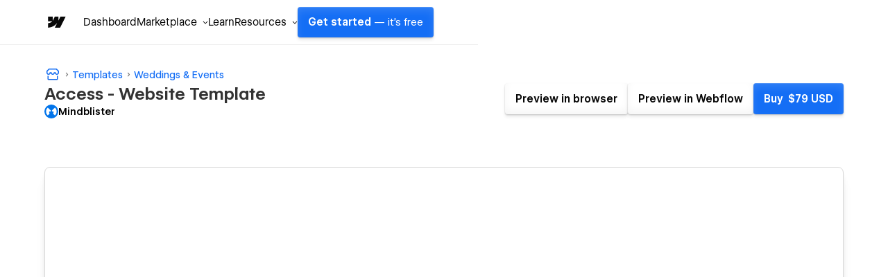

--- FILE ---
content_type: text/javascript
request_url: https://cdn.prod.website-files.com/5e593fb060cf87bbaf75dd20/js/webflow.schunk.770e19531daceeea.js
body_size: 141799
content:
(self.webpackChunk=self.webpackChunk||[]).push([["908"],{5414:function(t,e){"use strict";let r="RUNTIME-001",i="RUNTIME-002",n="RUNTIME-003",s="RUNTIME-004",a="RUNTIME-005",o="RUNTIME-006",h="RUNTIME-007",l="RUNTIME-008",u="RUNTIME-009",f="TYPE-001",c="BUILD-001",p="BUILD-002",d=t=>{let e=t.split("-")[0].toLowerCase();return`View the docs to see how to solve: https://module-federation.io/guide/troubleshooting/${e}/${t}`},m=(t,e,r,i)=>{let n=[`${[e[t]]} #${t}`];return r&&n.push(`args: ${JSON.stringify(r)}`),n.push(d(t)),i&&n.push(`Original Error Message:
 ${i}`),n.join("\n")},g={[r]:"Failed to get remoteEntry exports.",[i]:'The remote entry interface does not contain "init"',[n]:"Failed to get manifest.",[s]:"Failed to locate remote.",[a]:"Invalid loadShareSync function call from bundler runtime",[o]:"Invalid loadShareSync function call from runtime",[h]:"Failed to get remote snapshot.",[l]:"Failed to load script resources.",[u]:"Please call createInstance first."},v={[f]:"Failed to generate type declaration. Execute the below cmd to reproduce and fix the error."},y={[c]:"Failed to find expose module.",[p]:"PublicPath is required in prod mode."},_={...g,...v,...y};e.BUILD_001=c,e.BUILD_002=p,e.RUNTIME_001=r,e.RUNTIME_002=i,e.RUNTIME_003=n,e.RUNTIME_004=s,e.RUNTIME_005=a,e.RUNTIME_006=o,e.RUNTIME_007=h,e.RUNTIME_008=l,e.RUNTIME_009=u,e.TYPE_001=f,e.buildDescMap=y,e.errorDescMap=_,e.getShortErrorMsg=m,e.runtimeDescMap=g,e.typeDescMap=v},1361:function(t){var e=4,r=.001,i=1e-7,n=10,s=11,a=.1,o="function"==typeof Float32Array;function h(t,e){return 1-3*e+3*t}function l(t,e){return 3*e-6*t}function u(t){return 3*t}function f(t,e,r){return((h(e,r)*t+l(e,r))*t+u(e))*t}function c(t,e,r){return 3*h(e,r)*t*t+2*l(e,r)*t+u(e)}function p(t,e,r,s,a){var o,h,l=0;do(o=f(h=e+(r-e)/2,s,a)-t)>0?r=h:e=h;while(Math.abs(o)>i&&++l<n);return h}function d(t,r,i,n){for(var s=0;s<e;++s){var a=c(r,i,n);if(0===a)break;var o=f(r,i,n)-t;r-=o/a}return r}t.exports=function(t,e,i,n){if(!(0<=t&&t<=1&&0<=i&&i<=1))throw Error("bezier x values must be in [0, 1] range");var h=o?new Float32Array(s):Array(s);if(t!==e||i!==n)for(var l=0;l<s;++l)h[l]=f(l*a,t,i);function u(e){for(var n=0,o=1,l=s-1;o!==l&&h[o]<=e;++o)n+=a;var u=n+(e-h[--o])/(h[o+1]-h[o])*a,f=c(u,t,i);return f>=r?d(e,u,t,i):0===f?u:p(e,n,n+a,t,i)}return function(r){return t===e&&i===n?r:0===r?0:1===r?1:f(u(r),e,n)}}},8172:function(t,e,r){t.exports=r(440)(r(5238),"DataView")},1796:function(t,e,r){var i=r(7322),n=r(2937),s=r(207),a=r(2165),o=r(7523);function h(t){var e=-1,r=null==t?0:t.length;for(this.clear();++e<r;){var i=t[e];this.set(i[0],i[1])}}h.prototype.clear=i,h.prototype.delete=n,h.prototype.get=s,h.prototype.has=a,h.prototype.set=o,t.exports=h},4281:function(t,e,r){var i=r(5940),n=r(4382),s=0xffffffff;function a(t){this.__wrapped__=t,this.__actions__=[],this.__dir__=1,this.__filtered__=!1,this.__iteratees__=[],this.__takeCount__=s,this.__views__=[]}a.prototype=i(n.prototype),a.prototype.constructor=a,t.exports=a},283:function(t,e,r){var i=r(7435),n=r(8438),s=r(3067),a=r(9679),o=r(2426);function h(t){var e=-1,r=null==t?0:t.length;for(this.clear();++e<r;){var i=t[e];this.set(i[0],i[1])}}h.prototype.clear=i,h.prototype.delete=n,h.prototype.get=s,h.prototype.has=a,h.prototype.set=o,t.exports=h},9675:function(t,e,r){function i(t,e){this.__wrapped__=t,this.__actions__=[],this.__chain__=!!e,this.__index__=0,this.__values__=void 0}i.prototype=r(5940)(r(4382).prototype),i.prototype.constructor=i,t.exports=i},9036:function(t,e,r){t.exports=r(440)(r(5238),"Map")},4544:function(t,e,r){var i=r(6409),n=r(5335),s=r(5601),a=r(1533),o=r(151);function h(t){var e=-1,r=null==t?0:t.length;for(this.clear();++e<r;){var i=t[e];this.set(i[0],i[1])}}h.prototype.clear=i,h.prototype.delete=n,h.prototype.get=s,h.prototype.has=a,h.prototype.set=o,t.exports=h},44:function(t,e,r){t.exports=r(440)(r(5238),"Promise")},6656:function(t,e,r){t.exports=r(440)(r(5238),"Set")},3290:function(t,e,r){var i=r(4544),n=r(1760),s=r(5484);function a(t){var e=-1,r=null==t?0:t.length;for(this.__data__=new i;++e<r;)this.add(t[e])}a.prototype.add=a.prototype.push=n,a.prototype.has=s,t.exports=a},1902:function(t,e,r){var i=r(283),n=r(6063),s=r(7727),a=r(3281),o=r(6667),h=r(1270);function l(t){var e=this.__data__=new i(t);this.size=e.size}l.prototype.clear=n,l.prototype.delete=s,l.prototype.get=a,l.prototype.has=o,l.prototype.set=h,t.exports=l},4886:function(t,e,r){t.exports=r(5238).Symbol},8965:function(t,e,r){t.exports=r(5238).Uint8Array},3283:function(t,e,r){t.exports=r(440)(r(5238),"WeakMap")},9198:function(t){t.exports=function(t,e,r){switch(r.length){case 0:return t.call(e);case 1:return t.call(e,r[0]);case 2:return t.call(e,r[0],r[1]);case 3:return t.call(e,r[0],r[1],r[2])}return t.apply(e,r)}},4970:function(t){t.exports=function(t,e){for(var r=-1,i=null==t?0:t.length;++r<i&&!1!==e(t[r],r,t););return t}},2654:function(t){t.exports=function(t,e){for(var r=-1,i=null==t?0:t.length,n=0,s=[];++r<i;){var a=t[r];e(a,r,t)&&(s[n++]=a)}return s}},4979:function(t,e,r){var i=r(1682),n=r(9732),s=r(6377),a=r(6018),o=r(9251),h=r(8586),l=Object.prototype.hasOwnProperty;t.exports=function(t,e){var r=s(t),u=!r&&n(t),f=!r&&!u&&a(t),c=!r&&!u&&!f&&h(t),p=r||u||f||c,d=p?i(t.length,String):[],m=d.length;for(var g in t)(e||l.call(t,g))&&!(p&&("length"==g||f&&("offset"==g||"parent"==g)||c&&("buffer"==g||"byteLength"==g||"byteOffset"==g)||o(g,m)))&&d.push(g);return d}},1098:function(t){t.exports=function(t,e){for(var r=-1,i=null==t?0:t.length,n=Array(i);++r<i;)n[r]=e(t[r],r,t);return n}},5741:function(t){t.exports=function(t,e){for(var r=-1,i=e.length,n=t.length;++r<i;)t[n+r]=e[r];return t}},2607:function(t){t.exports=function(t,e,r,i){var n=-1,s=null==t?0:t.length;for(i&&s&&(r=t[++n]);++n<s;)r=e(r,t[n],n,t);return r}},3955:function(t){t.exports=function(t,e){for(var r=-1,i=null==t?0:t.length;++r<i;)if(e(t[r],r,t))return!0;return!1}},609:function(t,e,r){t.exports=r(2726)("length")},3615:function(t,e,r){var i=r(2676),n=r(4071),s=Object.prototype.hasOwnProperty;t.exports=function(t,e,r){var a=t[e];s.call(t,e)&&n(a,r)&&(void 0!==r||e in t)||i(t,e,r)}},8357:function(t,e,r){var i=r(4071);t.exports=function(t,e){for(var r=t.length;r--;)if(i(t[r][0],e))return r;return -1}},2676:function(t,e,r){var i=r(9833);t.exports=function(t,e,r){"__proto__"==e&&i?i(t,e,{configurable:!0,enumerable:!0,value:r,writable:!0}):t[e]=r}},2009:function(t){t.exports=function(t,e,r){return t==t&&(void 0!==r&&(t=t<=r?t:r),void 0!==e&&(t=t>=e?t:e)),t}},5940:function(t,e,r){var i=r(8532),n=Object.create;t.exports=function(){function t(){}return function(e){if(!i(e))return{};if(n)return n(e);t.prototype=e;var r=new t;return t.prototype=void 0,r}}()},8264:function(t,e,r){var i=r(3406);t.exports=r(2679)(i)},2056:function(t){t.exports=function(t,e,r,i){for(var n=t.length,s=r+(i?1:-1);i?s--:++s<n;)if(e(t[s],s,t))return s;return -1}},5265:function(t,e,r){var i=r(5741),n=r(1668);function s(t,e,r,a,o){var h=-1,l=t.length;for(r||(r=n),o||(o=[]);++h<l;){var u=t[h];e>0&&r(u)?e>1?s(u,e-1,r,a,o):i(o,u):a||(o[o.length]=u)}return o}t.exports=s},1:function(t,e,r){t.exports=r(132)()},3406:function(t,e,r){var i=r(1),n=r(7361);t.exports=function(t,e){return t&&i(t,e,n)}},1957:function(t,e,r){var i=r(3835),n=r(8481);t.exports=function(t,e){e=i(e,t);for(var r=0,s=e.length;null!=t&&r<s;)t=t[n(e[r++])];return r&&r==s?t:void 0}},7743:function(t,e,r){var i=r(5741),n=r(6377);t.exports=function(t,e,r){var s=e(t);return n(t)?s:i(s,r(t))}},3757:function(t,e,r){var i=r(4886),n=r(5118),s=r(7070),a="[object Null]",o="[object Undefined]",h=i?i.toStringTag:void 0;t.exports=function(t){return null==t?void 0===t?o:a:h&&h in Object(t)?n(t):s(t)}},6993:function(t){t.exports=function(t,e){return null!=t&&e in Object(t)}},841:function(t,e,r){var i=r(3757),n=r(7013),s="[object Arguments]";t.exports=function(t){return n(t)&&i(t)==s}},5447:function(t,e,r){var i=r(906),n=r(7013);function s(t,e,r,a,o){return t===e||(null!=t&&null!=e&&(n(t)||n(e))?i(t,e,r,a,s,o):t!=t&&e!=e)}t.exports=s},906:function(t,e,r){var i=r(1902),n=r(4476),s=r(9027),a=r(8714),o=r(9937),h=r(6377),l=r(6018),u=r(8586),f=1,c="[object Arguments]",p="[object Array]",d="[object Object]",m=Object.prototype.hasOwnProperty;t.exports=function(t,e,r,g,v,y){var _=h(t),b=h(e),x=_?p:o(t),w=b?p:o(e);x=x==c?d:x,w=w==c?d:w;var E=x==d,A=w==d,S=x==w;if(S&&l(t)){if(!l(e))return!1;_=!0,E=!1}if(S&&!E)return y||(y=new i),_||u(t)?n(t,e,r,g,v,y):s(t,e,x,r,g,v,y);if(!(r&f)){var k=E&&m.call(t,"__wrapped__"),T=A&&m.call(e,"__wrapped__");if(k||T){var P=k?t.value():t,C=T?e.value():e;return y||(y=new i),v(P,C,r,g,y)}}return!!S&&(y||(y=new i),a(t,e,r,g,v,y))}},7293:function(t,e,r){var i=r(1902),n=r(5447),s=1,a=2;t.exports=function(t,e,r,o){var h=r.length,l=h,u=!o;if(null==t)return!l;for(t=Object(t);h--;){var f=r[h];if(u&&f[2]?f[1]!==t[f[0]]:!(f[0]in t))return!1}for(;++h<l;){var c=(f=r[h])[0],p=t[c],d=f[1];if(u&&f[2]){if(void 0===p&&!(c in t))return!1}else{var m=new i;if(o)var g=o(p,d,c,t,e,m);if(!(void 0===g?n(d,p,s|a,o,m):g))return!1}}return!0}},692:function(t,e,r){var i=r(6644),n=r(3417),s=r(8532),a=r(1473),o=/[\\^$.*+?()[\]{}|]/g,h=/^\[object .+?Constructor\]$/,l=Object.prototype,u=Function.prototype.toString,f=l.hasOwnProperty,c=RegExp("^"+u.call(f).replace(o,"\\$&").replace(/hasOwnProperty|(function).*?(?=\\\()| for .+?(?=\\\])/g,"$1.*?")+"$");t.exports=function(t){return!(!s(t)||n(t))&&(i(t)?c:h).test(a(t))}},2195:function(t,e,r){var i=r(3757),n=r(7924),s=r(7013),a="[object Arguments]",o="[object Array]",h="[object Boolean]",l="[object Date]",u="[object Error]",f="[object Function]",c="[object Map]",p="[object Number]",d="[object Object]",m="[object RegExp]",g="[object Set]",v="[object String]",y="[object WeakMap]",_="[object ArrayBuffer]",b="[object DataView]",x="[object Float64Array]",w="[object Int8Array]",E="[object Int16Array]",A="[object Int32Array]",S="[object Uint8Array]",k="[object Uint8ClampedArray]",T="[object Uint16Array]",P="[object Uint32Array]",C={};C["[object Float32Array]"]=C[x]=C[w]=C[E]=C[A]=C[S]=C[k]=C[T]=C[P]=!0,C[a]=C[o]=C[_]=C[h]=C[b]=C[l]=C[u]=C[f]=C[c]=C[p]=C[d]=C[m]=C[g]=C[v]=C[y]=!1,t.exports=function(t){return s(t)&&n(t.length)&&!!C[i(t)]}},5462:function(t,e,r){var i=r(6358),n=r(4503),s=r(1622),a=r(6377),o=r(8303);t.exports=function(t){return"function"==typeof t?t:null==t?s:"object"==typeof t?a(t)?n(t[0],t[1]):i(t):o(t)}},7407:function(t,e,r){var i=r(8857),n=r(2440),s=Object.prototype.hasOwnProperty;t.exports=function(t){if(!i(t))return n(t);var e=[];for(var r in Object(t))s.call(t,r)&&"constructor"!=r&&e.push(r);return e}},9237:function(t,e,r){var i=r(8532),n=r(8857),s=r(1308),a=Object.prototype.hasOwnProperty;t.exports=function(t){if(!i(t))return s(t);var e=n(t),r=[];for(var o in t)"constructor"==o&&(e||!a.call(t,o))||r.push(o);return r}},4382:function(t){t.exports=function(){}},6358:function(t,e,r){var i=r(7293),n=r(7145),s=r(4167);t.exports=function(t){var e=n(t);return 1==e.length&&e[0][2]?s(e[0][0],e[0][1]):function(r){return r===t||i(r,t,e)}}},4503:function(t,e,r){var i=r(5447),n=r(4738),s=r(9290),a=r(7074),o=r(1542),h=r(4167),l=r(8481),u=1,f=2;t.exports=function(t,e){return a(t)&&o(e)?h(l(t),e):function(r){var a=n(r,t);return void 0===a&&a===e?s(r,t):i(e,a,u|f)}}},7100:function(t,e,r){var i=r(1957),n=r(5495),s=r(3835);t.exports=function(t,e,r){for(var a=-1,o=e.length,h={};++a<o;){var l=e[a],u=i(t,l);r(u,l)&&n(h,s(l,t),u)}return h}},2726:function(t){t.exports=function(t){return function(e){return null==e?void 0:e[t]}}},1374:function(t,e,r){var i=r(1957);t.exports=function(t){return function(e){return i(e,t)}}},9864:function(t){t.exports=function(t,e,r,i,n){return n(t,function(t,n,s){r=i?(i=!1,t):e(r,t,n,s)}),r}},5495:function(t,e,r){var i=r(3615),n=r(3835),s=r(9251),a=r(8532),o=r(8481);t.exports=function(t,e,r,h){if(!a(t))return t;e=n(e,t);for(var l=-1,u=e.length,f=u-1,c=t;null!=c&&++l<u;){var p=o(e[l]),d=r;if("__proto__"===p||"constructor"===p||"prototype"===p)break;if(l!=f){var m=c[p];void 0===(d=h?h(m,p,c):void 0)&&(d=a(m)?m:s(e[l+1])?[]:{})}i(c,p,d),c=c[p]}return t}},2422:function(t,e,r){var i=r(5055),n=r(9833),s=r(1622);t.exports=n?function(t,e){return n(t,"toString",{configurable:!0,enumerable:!1,value:i(e),writable:!0})}:s},1682:function(t){t.exports=function(t,e){for(var r=-1,i=Array(t);++r<t;)i[r]=e(r);return i}},9653:function(t,e,r){var i=r(4886),n=r(1098),s=r(6377),a=r(1359),o=1/0,h=i?i.prototype:void 0,l=h?h.toString:void 0;function u(t){if("string"==typeof t)return t;if(s(t))return n(t,u)+"";if(a(t))return l?l.call(t):"";var e=t+"";return"0"==e&&1/t==-o?"-0":e}t.exports=u},1072:function(t,e,r){var i=r(3230),n=/^\s+/;t.exports=function(t){return t?t.slice(0,i(t)+1).replace(n,""):t}},7509:function(t){t.exports=function(t){return function(e){return t(e)}}},2471:function(t){t.exports=function(t,e){return t.has(e)}},8269:function(t,e,r){var i=r(1622);t.exports=function(t){return"function"==typeof t?t:i}},3835:function(t,e,r){var i=r(6377),n=r(7074),s=r(8997),a=r(6214);t.exports=function(t,e){return i(t)?t:n(t,e)?[t]:s(a(t))}},8606:function(t){t.exports=function(t,e){var r=-1,i=t.length;for(e||(e=Array(i));++r<i;)e[r]=t[r];return e}},5772:function(t,e,r){t.exports=r(5238)["__core-js_shared__"]},2679:function(t,e,r){var i=r(508);t.exports=function(t,e){return function(r,n){if(null==r)return r;if(!i(r))return t(r,n);for(var s=r.length,a=e?s:-1,o=Object(r);(e?a--:++a<s)&&!1!==n(o[a],a,o););return r}}},132:function(t){t.exports=function(t){return function(e,r,i){for(var n=-1,s=Object(e),a=i(e),o=a.length;o--;){var h=a[t?o:++n];if(!1===r(s[h],h,s))break}return e}}},727:function(t,e,r){var i=r(5462),n=r(508),s=r(7361);t.exports=function(t){return function(e,r,a){var o=Object(e);if(!n(e)){var h=i(r,3);e=s(e),r=function(t){return h(o[t],t,o)}}var l=t(e,r,a);return l>-1?o[h?e[l]:l]:void 0}}},914:function(t,e,r){var i=r(9675),n=r(4502),s=r(6007),a=r(195),o=r(6377),h=r(6252),l="Expected a function",u=8,f=32,c=128,p=256;t.exports=function(t){return n(function(e){var r=e.length,n=r,d=i.prototype.thru;for(t&&e.reverse();n--;){var m=e[n];if("function"!=typeof m)throw TypeError(l);if(d&&!g&&"wrapper"==a(m))var g=new i([],!0)}for(n=g?n:r;++n<r;){var v=a(m=e[n]),y="wrapper"==v?s(m):void 0;g=y&&h(y[0])&&y[1]==(c|u|f|p)&&!y[4].length&&1==y[9]?g[a(y[0])].apply(g,y[3]):1==m.length&&h(m)?g[v]():g.thru(m)}return function(){var t=arguments,i=t[0];if(g&&1==t.length&&o(i))return g.plant(i).value();for(var n=0,s=r?e[n].apply(this,t):i;++n<r;)s=e[n].call(this,s);return s}})}},9833:function(t,e,r){var i=r(440);t.exports=function(){try{var t=i(Object,"defineProperty");return t({},"",{}),t}catch(t){}}()},4476:function(t,e,r){var i=r(3290),n=r(3955),s=r(2471),a=1,o=2;t.exports=function(t,e,r,h,l,u){var f=r&a,c=t.length,p=e.length;if(c!=p&&!(f&&p>c))return!1;var d=u.get(t),m=u.get(e);if(d&&m)return d==e&&m==t;var g=-1,v=!0,y=r&o?new i:void 0;for(u.set(t,e),u.set(e,t);++g<c;){var _=t[g],b=e[g];if(h)var x=f?h(b,_,g,e,t,u):h(_,b,g,t,e,u);if(void 0!==x){if(x)continue;v=!1;break}if(y){if(!n(e,function(t,e){if(!s(y,e)&&(_===t||l(_,t,r,h,u)))return y.push(e)})){v=!1;break}}else if(!(_===b||l(_,b,r,h,u))){v=!1;break}}return u.delete(t),u.delete(e),v}},9027:function(t,e,r){var i=r(4886),n=r(8965),s=r(4071),a=r(4476),o=r(7170),h=r(2779),l=1,u=2,f="[object Boolean]",c="[object Date]",p="[object Error]",d="[object Map]",m="[object Number]",g="[object RegExp]",v="[object Set]",y="[object String]",_="[object Symbol]",b="[object ArrayBuffer]",x="[object DataView]",w=i?i.prototype:void 0,E=w?w.valueOf:void 0;t.exports=function(t,e,r,i,w,A,S){switch(r){case x:if(t.byteLength!=e.byteLength||t.byteOffset!=e.byteOffset)break;t=t.buffer,e=e.buffer;case b:if(t.byteLength!=e.byteLength||!A(new n(t),new n(e)))break;return!0;case f:case c:case m:return s(+t,+e);case p:return t.name==e.name&&t.message==e.message;case g:case y:return t==e+"";case d:var k=o;case v:var T=i&l;if(k||(k=h),t.size!=e.size&&!T)break;var P=S.get(t);if(P)return P==e;i|=u,S.set(t,e);var C=a(k(t),k(e),i,w,A,S);return S.delete(t),C;case _:if(E)return E.call(t)==E.call(e)}return!1}},8714:function(t,e,r){var i=r(3948),n=1,s=Object.prototype.hasOwnProperty;t.exports=function(t,e,r,a,o,h){var l=r&n,u=i(t),f=u.length;if(f!=i(e).length&&!l)return!1;for(var c=f;c--;){var p=u[c];if(!(l?p in e:s.call(e,p)))return!1}var d=h.get(t),m=h.get(e);if(d&&m)return d==e&&m==t;var g=!0;h.set(t,e),h.set(e,t);for(var v=l;++c<f;){var y=t[p=u[c]],_=e[p];if(a)var b=l?a(_,y,p,e,t,h):a(y,_,p,t,e,h);if(!(void 0===b?y===_||o(y,_,r,a,h):b)){g=!1;break}v||(v="constructor"==p)}if(g&&!v){var x=t.constructor,w=e.constructor;x!=w&&"constructor"in t&&"constructor"in e&&!("function"==typeof x&&x instanceof x&&"function"==typeof w&&w instanceof w)&&(g=!1)}return h.delete(t),h.delete(e),g}},4502:function(t,e,r){var i=r(6380),n=r(6813),s=r(2413);t.exports=function(t){return s(n(t,void 0,i),t+"")}},2593:function(t,e,r){t.exports="object"==typeof r.g&&r.g&&r.g.Object===Object&&r.g},3948:function(t,e,r){var i=r(7743),n=r(6230),s=r(7361);t.exports=function(t){return i(t,s,n)}},9254:function(t,e,r){var i=r(7743),n=r(2992),s=r(3747);t.exports=function(t){return i(t,s,n)}},6007:function(t,e,r){var i=r(900),n=r(6032);t.exports=i?function(t){return i.get(t)}:n},195:function(t,e,r){var i=r(8564),n=Object.prototype.hasOwnProperty;t.exports=function(t){for(var e=t.name+"",r=i[e],s=n.call(i,e)?r.length:0;s--;){var a=r[s],o=a.func;if(null==o||o==t)return a.name}return e}},1143:function(t,e,r){var i=r(6669);t.exports=function(t,e){var r=t.__data__;return i(e)?r["string"==typeof e?"string":"hash"]:r.map}},7145:function(t,e,r){var i=r(1542),n=r(7361);t.exports=function(t){for(var e=n(t),r=e.length;r--;){var s=e[r],a=t[s];e[r]=[s,a,i(a)]}return e}},440:function(t,e,r){var i=r(692),n=r(8974);t.exports=function(t,e){var r=n(t,e);return i(r)?r:void 0}},6095:function(t,e,r){t.exports=r(6512)(Object.getPrototypeOf,Object)},5118:function(t,e,r){var i=r(4886),n=Object.prototype,s=n.hasOwnProperty,a=n.toString,o=i?i.toStringTag:void 0;t.exports=function(t){var e=s.call(t,o),r=t[o];try{t[o]=void 0;var i=!0}catch(t){}var n=a.call(t);return i&&(e?t[o]=r:delete t[o]),n}},6230:function(t,e,r){var i=r(2654),n=r(1036),s=Object.prototype.propertyIsEnumerable,a=Object.getOwnPropertySymbols;t.exports=a?function(t){return null==t?[]:i(a(t=Object(t)),function(e){return s.call(t,e)})}:n},2992:function(t,e,r){var i=r(5741),n=r(6095),s=r(6230),a=r(1036);t.exports=Object.getOwnPropertySymbols?function(t){for(var e=[];t;)i(e,s(t)),t=n(t);return e}:a},9937:function(t,e,r){var i=r(8172),n=r(9036),s=r(44),a=r(6656),o=r(3283),h=r(3757),l=r(1473),u="[object Map]",f="[object Object]",c="[object Promise]",p="[object Set]",d="[object WeakMap]",m="[object DataView]",g=l(i),v=l(n),y=l(s),_=l(a),b=l(o),x=h;(i&&x(new i(new ArrayBuffer(1)))!=m||n&&x(new n)!=u||s&&x(s.resolve())!=c||a&&x(new a)!=p||o&&x(new o)!=d)&&(x=function(t){var e=h(t),r=e==f?t.constructor:void 0,i=r?l(r):"";if(i)switch(i){case g:return m;case v:return u;case y:return c;case _:return p;case b:return d}return e}),t.exports=x},8974:function(t){t.exports=function(t,e){return null==t?void 0:t[e]}},7635:function(t,e,r){var i=r(3835),n=r(9732),s=r(6377),a=r(9251),o=r(7924),h=r(8481);t.exports=function(t,e,r){e=i(e,t);for(var l=-1,u=e.length,f=!1;++l<u;){var c=h(e[l]);if(!(f=null!=t&&r(t,c)))break;t=t[c]}return f||++l!=u?f:!!(u=null==t?0:t.length)&&o(u)&&a(c,u)&&(s(t)||n(t))}},9520:function(t){var e=RegExp("[\\u200d\ud800-\udfff\\u0300-\\u036f\\ufe20-\\ufe2f\\u20d0-\\u20ff\\ufe0e\\ufe0f]");t.exports=function(t){return e.test(t)}},7322:function(t,e,r){var i=r(7305);t.exports=function(){this.__data__=i?i(null):{},this.size=0}},2937:function(t){t.exports=function(t){var e=this.has(t)&&delete this.__data__[t];return this.size-=!!e,e}},207:function(t,e,r){var i=r(7305),n="__lodash_hash_undefined__",s=Object.prototype.hasOwnProperty;t.exports=function(t){var e=this.__data__;if(i){var r=e[t];return r===n?void 0:r}return s.call(e,t)?e[t]:void 0}},2165:function(t,e,r){var i=r(7305),n=Object.prototype.hasOwnProperty;t.exports=function(t){var e=this.__data__;return i?void 0!==e[t]:n.call(e,t)}},7523:function(t,e,r){var i=r(7305),n="__lodash_hash_undefined__";t.exports=function(t,e){var r=this.__data__;return this.size+=+!this.has(t),r[t]=i&&void 0===e?n:e,this}},1668:function(t,e,r){var i=r(4886),n=r(9732),s=r(6377),a=i?i.isConcatSpreadable:void 0;t.exports=function(t){return s(t)||n(t)||!!(a&&t&&t[a])}},9251:function(t){var e=0x1fffffffffffff,r=/^(?:0|[1-9]\d*)$/;t.exports=function(t,i){var n=typeof t;return!!(i=null==i?e:i)&&("number"==n||"symbol"!=n&&r.test(t))&&t>-1&&t%1==0&&t<i}},7074:function(t,e,r){var i=r(6377),n=r(1359),s=/\.|\[(?:[^[\]]*|(["'])(?:(?!\1)[^\\]|\\.)*?\1)\]/,a=/^\w*$/;t.exports=function(t,e){if(i(t))return!1;var r=typeof t;return!!("number"==r||"symbol"==r||"boolean"==r||null==t||n(t))||a.test(t)||!s.test(t)||null!=e&&t in Object(e)}},6669:function(t){t.exports=function(t){var e=typeof t;return"string"==e||"number"==e||"symbol"==e||"boolean"==e?"__proto__"!==t:null===t}},6252:function(t,e,r){var i=r(4281),n=r(6007),s=r(195),a=r(6985);t.exports=function(t){var e=s(t),r=a[e];if("function"!=typeof r||!(e in i.prototype))return!1;if(t===r)return!0;var o=n(r);return!!o&&t===o[0]}},3417:function(t,e,r){var i=r(5772),n=function(){var t=/[^.]+$/.exec(i&&i.keys&&i.keys.IE_PROTO||"");return t?"Symbol(src)_1."+t:""}();t.exports=function(t){return!!n&&n in t}},8857:function(t){var e=Object.prototype;t.exports=function(t){var r=t&&t.constructor;return t===("function"==typeof r&&r.prototype||e)}},1542:function(t,e,r){var i=r(8532);t.exports=function(t){return t==t&&!i(t)}},7435:function(t){t.exports=function(){this.__data__=[],this.size=0}},8438:function(t,e,r){var i=r(8357),n=Array.prototype.splice;t.exports=function(t){var e=this.__data__,r=i(e,t);return!(r<0)&&(r==e.length-1?e.pop():n.call(e,r,1),--this.size,!0)}},3067:function(t,e,r){var i=r(8357);t.exports=function(t){var e=this.__data__,r=i(e,t);return r<0?void 0:e[r][1]}},9679:function(t,e,r){var i=r(8357);t.exports=function(t){return i(this.__data__,t)>-1}},2426:function(t,e,r){var i=r(8357);t.exports=function(t,e){var r=this.__data__,n=i(r,t);return n<0?(++this.size,r.push([t,e])):r[n][1]=e,this}},6409:function(t,e,r){var i=r(1796),n=r(283),s=r(9036);t.exports=function(){this.size=0,this.__data__={hash:new i,map:new(s||n),string:new i}}},5335:function(t,e,r){var i=r(1143);t.exports=function(t){var e=i(this,t).delete(t);return this.size-=!!e,e}},5601:function(t,e,r){var i=r(1143);t.exports=function(t){return i(this,t).get(t)}},1533:function(t,e,r){var i=r(1143);t.exports=function(t){return i(this,t).has(t)}},151:function(t,e,r){var i=r(1143);t.exports=function(t,e){var r=i(this,t),n=r.size;return r.set(t,e),this.size+=+(r.size!=n),this}},7170:function(t){t.exports=function(t){var e=-1,r=Array(t.size);return t.forEach(function(t,i){r[++e]=[i,t]}),r}},4167:function(t){t.exports=function(t,e){return function(r){return null!=r&&r[t]===e&&(void 0!==e||t in Object(r))}}},6141:function(t,e,r){var i=r(4984),n=500;t.exports=function(t){var e=i(t,function(t){return r.size===n&&r.clear(),t}),r=e.cache;return e}},900:function(t,e,r){var i=r(3283);t.exports=i&&new i},7305:function(t,e,r){t.exports=r(440)(Object,"create")},2440:function(t,e,r){t.exports=r(6512)(Object.keys,Object)},1308:function(t){t.exports=function(t){var e=[];if(null!=t)for(var r in Object(t))e.push(r);return e}},895:function(t,e,r){t=r.nmd(t);var i=r(2593),n=e&&!e.nodeType&&e,s=n&&t&&!t.nodeType&&t,a=s&&s.exports===n&&i.process,o=function(){try{var t=s&&s.require&&s.require("util").types;if(t)return t;return a&&a.binding&&a.binding("util")}catch(t){}}();t.exports=o},7070:function(t){var e=Object.prototype.toString;t.exports=function(t){return e.call(t)}},6512:function(t){t.exports=function(t,e){return function(r){return t(e(r))}}},6813:function(t,e,r){var i=r(9198),n=Math.max;t.exports=function(t,e,r){return e=n(void 0===e?t.length-1:e,0),function(){for(var s=arguments,a=-1,o=n(s.length-e,0),h=Array(o);++a<o;)h[a]=s[e+a];a=-1;for(var l=Array(e+1);++a<e;)l[a]=s[a];return l[e]=r(h),i(t,this,l)}}},8564:function(t){t.exports={}},5238:function(t,e,r){var i=r(2593),n="object"==typeof self&&self&&self.Object===Object&&self;t.exports=i||n||Function("return this")()},1760:function(t){var e="__lodash_hash_undefined__";t.exports=function(t){return this.__data__.set(t,e),this}},5484:function(t){t.exports=function(t){return this.__data__.has(t)}},2779:function(t){t.exports=function(t){var e=-1,r=Array(t.size);return t.forEach(function(t){r[++e]=t}),r}},2413:function(t,e,r){var i=r(2422);t.exports=r(7890)(i)},7890:function(t){var e=800,r=16,i=Date.now;t.exports=function(t){var n=0,s=0;return function(){var a=i(),o=r-(a-s);if(s=a,o>0){if(++n>=e)return arguments[0]}else n=0;return t.apply(void 0,arguments)}}},6063:function(t,e,r){var i=r(283);t.exports=function(){this.__data__=new i,this.size=0}},7727:function(t){t.exports=function(t){var e=this.__data__,r=e.delete(t);return this.size=e.size,r}},3281:function(t){t.exports=function(t){return this.__data__.get(t)}},6667:function(t){t.exports=function(t){return this.__data__.has(t)}},1270:function(t,e,r){var i=r(283),n=r(9036),s=r(4544),a=200;t.exports=function(t,e){var r=this.__data__;if(r instanceof i){var o=r.__data__;if(!n||o.length<a-1)return o.push([t,e]),this.size=++r.size,this;r=this.__data__=new s(o)}return r.set(t,e),this.size=r.size,this}},6749:function(t,e,r){var i=r(609),n=r(9520),s=r(9668);t.exports=function(t){return n(t)?s(t):i(t)}},8997:function(t,e,r){var i=r(6141),n=/[^.[\]]+|\[(?:(-?\d+(?:\.\d+)?)|(["'])((?:(?!\2)[^\\]|\\.)*?)\2)\]|(?=(?:\.|\[\])(?:\.|\[\]|$))/g,s=/\\(\\)?/g;t.exports=i(function(t){var e=[];return 46===t.charCodeAt(0)&&e.push(""),t.replace(n,function(t,r,i,n){e.push(i?n.replace(s,"$1"):r||t)}),e})},8481:function(t,e,r){var i=r(1359),n=1/0;t.exports=function(t){if("string"==typeof t||i(t))return t;var e=t+"";return"0"==e&&1/t==-n?"-0":e}},1473:function(t){var e=Function.prototype.toString;t.exports=function(t){if(null!=t){try{return e.call(t)}catch(t){}try{return t+""}catch(t){}}return""}},3230:function(t){var e=/\s/;t.exports=function(t){for(var r=t.length;r--&&e.test(t.charAt(r)););return r}},9668:function(t){var e="\ud800-\udfff",r="["+e+"]",i="[\\u0300-\\u036f\\ufe20-\\ufe2f\\u20d0-\\u20ff]",n="\ud83c[\udffb-\udfff]",s="[^"+e+"]",a="(?:\ud83c[\udde6-\uddff]){2}",o="[\ud800-\udbff][\udc00-\udfff]",h="(?:"+i+"|"+n+")?",l="[\\ufe0e\\ufe0f]?",u="(?:\\u200d(?:"+[s,a,o].join("|")+")"+l+h+")*",f=l+h+u,c=RegExp(n+"(?="+n+")|"+("(?:"+[s+i+"?",i,a,o,r].join("|"))+")"+f,"g");t.exports=function(t){for(var e=c.lastIndex=0;c.test(t);)++e;return e}},219:function(t,e,r){var i=r(4281),n=r(9675),s=r(8606);t.exports=function(t){if(t instanceof i)return t.clone();var e=new n(t.__wrapped__,t.__chain__);return e.__actions__=s(t.__actions__),e.__index__=t.__index__,e.__values__=t.__values__,e}},3789:function(t,e,r){var i=r(2009),n=r(6127);t.exports=function(t,e,r){return void 0===r&&(r=e,e=void 0),void 0!==r&&(r=(r=n(r))==r?r:0),void 0!==e&&(e=(e=n(e))==e?e:0),i(n(t),e,r)}},5055:function(t){t.exports=function(t){return function(){return t}}},8305:function(t,e,r){var i=r(8532),n=r(806),s=r(6127),a="Expected a function",o=Math.max,h=Math.min;t.exports=function(t,e,r){var l,u,f,c,p,d,m=0,g=!1,v=!1,y=!0;if("function"!=typeof t)throw TypeError(a);function _(e){var r=l,i=u;return l=u=void 0,m=e,c=t.apply(i,r)}function b(t){return m=t,p=setTimeout(E,e),g?_(t):c}function x(t){var r=t-d,i=t-m,n=e-r;return v?h(n,f-i):n}function w(t){var r=t-d,i=t-m;return void 0===d||r>=e||r<0||v&&i>=f}function E(){var t=n();if(w(t))return A(t);p=setTimeout(E,x(t))}function A(t){return(p=void 0,y&&l)?_(t):(l=u=void 0,c)}function S(){return void 0===p?c:A(n())}function k(){var t=n(),r=w(t);if(l=arguments,u=this,d=t,r){if(void 0===p)return b(d);if(v)return clearTimeout(p),p=setTimeout(E,e),_(d)}return void 0===p&&(p=setTimeout(E,e)),c}return e=s(e)||0,i(r)&&(g=!!r.leading,f=(v="maxWait"in r)?o(s(r.maxWait)||0,e):f,y="trailing"in r?!!r.trailing:y),k.cancel=function(){void 0!==p&&clearTimeout(p),m=0,l=d=u=p=void 0},k.flush=S,k}},4075:function(t){t.exports=function(t,e){return null==t||t!=t?e:t}},4071:function(t){t.exports=function(t,e){return t===e||t!=t&&e!=e}},9777:function(t,e,r){t.exports=r(727)(r(3142))},3142:function(t,e,r){var i=r(2056),n=r(5462),s=r(8536),a=Math.max;t.exports=function(t,e,r){var o=null==t?0:t.length;if(!o)return -1;var h=null==r?0:s(r);return h<0&&(h=a(o+h,0)),i(t,n(e,3),h)}},5720:function(t,e,r){t.exports=r(727)(r(3758))},3758:function(t,e,r){var i=r(2056),n=r(5462),s=r(8536),a=Math.max,o=Math.min;t.exports=function(t,e,r){var h=null==t?0:t.length;if(!h)return -1;var l=h-1;return void 0!==r&&(l=s(r),l=r<0?a(h+l,0):o(l,h-1)),i(t,n(e,3),l,!0)}},6380:function(t,e,r){var i=r(5265);t.exports=function(t){return(null==t?0:t.length)?i(t,1):[]}},5801:function(t,e,r){t.exports=r(914)()},2397:function(t,e,r){var i=r(4970),n=r(8264),s=r(8269),a=r(6377);t.exports=function(t,e){return(a(t)?i:n)(t,s(e))}},4738:function(t,e,r){var i=r(1957);t.exports=function(t,e,r){var n=null==t?void 0:i(t,e);return void 0===n?r:n}},9290:function(t,e,r){var i=r(6993),n=r(7635);t.exports=function(t,e){return null!=t&&n(t,e,i)}},1622:function(t){t.exports=function(t){return t}},9732:function(t,e,r){var i=r(841),n=r(7013),s=Object.prototype,a=s.hasOwnProperty,o=s.propertyIsEnumerable;t.exports=i(function(){return arguments}())?i:function(t){return n(t)&&a.call(t,"callee")&&!o.call(t,"callee")}},6377:function(t){t.exports=Array.isArray},508:function(t,e,r){var i=r(6644),n=r(7924);t.exports=function(t){return null!=t&&n(t.length)&&!i(t)}},1247:function(t,e,r){var i=r(3757),n=r(7013),s="[object Boolean]";t.exports=function(t){return!0===t||!1===t||n(t)&&i(t)==s}},6018:function(t,e,r){t=r.nmd(t);var i=r(5238),n=r(5786),s=e&&!e.nodeType&&e,a=s&&t&&!t.nodeType&&t,o=a&&a.exports===s?i.Buffer:void 0,h=(o?o.isBuffer:void 0)||n;t.exports=h},6633:function(t,e,r){var i=r(7407),n=r(9937),s=r(9732),a=r(6377),o=r(508),h=r(6018),l=r(8857),u=r(8586),f="[object Map]",c="[object Set]",p=Object.prototype.hasOwnProperty;t.exports=function(t){if(null==t)return!0;if(o(t)&&(a(t)||"string"==typeof t||"function"==typeof t.splice||h(t)||u(t)||s(t)))return!t.length;var e=n(t);if(e==f||e==c)return!t.size;if(l(t))return!i(t).length;for(var r in t)if(p.call(t,r))return!1;return!0}},6644:function(t,e,r){var i=r(3757),n=r(8532),s="[object AsyncFunction]",a="[object Function]",o="[object GeneratorFunction]",h="[object Proxy]";t.exports=function(t){if(!n(t))return!1;var e=i(t);return e==a||e==o||e==s||e==h}},7924:function(t){var e=0x1fffffffffffff;t.exports=function(t){return"number"==typeof t&&t>-1&&t%1==0&&t<=e}},8532:function(t){t.exports=function(t){var e=typeof t;return null!=t&&("object"==e||"function"==e)}},7013:function(t){t.exports=function(t){return null!=t&&"object"==typeof t}},1085:function(t,e,r){var i=r(3757),n=r(6377),s=r(7013),a="[object String]";t.exports=function(t){return"string"==typeof t||!n(t)&&s(t)&&i(t)==a}},1359:function(t,e,r){var i=r(3757),n=r(7013),s="[object Symbol]";t.exports=function(t){return"symbol"==typeof t||n(t)&&i(t)==s}},8586:function(t,e,r){var i=r(2195),n=r(7509),s=r(895),a=s&&s.isTypedArray;t.exports=a?n(a):i},7361:function(t,e,r){var i=r(4979),n=r(7407),s=r(508);t.exports=function(t){return s(t)?i(t):n(t)}},3747:function(t,e,r){var i=r(4979),n=r(9237),s=r(508);t.exports=function(t){return s(t)?i(t,!0):n(t)}},3243:function(t,e,r){t=r.nmd(t),(function(){var i,n="4.17.21",s=200,a="Unsupported core-js use. Try https://npms.io/search?q=ponyfill.",o="Expected a function",h="Invalid `variable` option passed into `_.template`",l="__lodash_hash_undefined__",u=500,f="__lodash_placeholder__",c=1,p=2,d=4,m=1,g=2,v=1,y=2,_=4,b=8,x=16,w=32,E=64,A=128,S=256,k=512,T=30,P="...",C=800,D=16,M=1,I=2,F=3,L=1/0,O=0x1fffffffffffff,R=17976931348623157e292,N=0/0,j=0xffffffff,z=0xfffffffe,B=0x7fffffff,V=[["ary",128],["bind",1],["bindKey",2],["curry",8],["curryRight",16],["flip",512],["partial",32],["partialRight",64],["rearg",256]],$="[object Arguments]",G="[object Array]",W="[object AsyncFunction]",H="[object Boolean]",U="[object Date]",q="[object DOMException]",Y="[object Error]",X="[object Function]",J="[object GeneratorFunction]",K="[object Map]",Z="[object Number]",Q="[object Null]",tt="[object Object]",te="[object Promise]",tr="[object Proxy]",ti="[object RegExp]",tn="[object Set]",ts="[object String]",ta="[object Symbol]",to="[object Undefined]",th="[object WeakMap]",tl="[object WeakSet]",tu="[object ArrayBuffer]",tf="[object DataView]",tc="[object Float32Array]",tp="[object Float64Array]",td="[object Int8Array]",tm="[object Int16Array]",tg="[object Int32Array]",tv="[object Uint8Array]",ty="[object Uint8ClampedArray]",t_="[object Uint16Array]",tb="[object Uint32Array]",tx=/\b__p \+= '';/g,tw=/\b(__p \+=) '' \+/g,tE=/(__e\(.*?\)|\b__t\)) \+\n'';/g,tA=/&(?:amp|lt|gt|quot|#39);/g,tS=/[&<>"']/g,tk=RegExp(tA.source),tT=RegExp(tS.source),tP=/<%-([\s\S]+?)%>/g,tC=/<%([\s\S]+?)%>/g,tD=/<%=([\s\S]+?)%>/g,tM=/\.|\[(?:[^[\]]*|(["'])(?:(?!\1)[^\\]|\\.)*?\1)\]/,tI=/^\w*$/,tF=/[^.[\]]+|\[(?:(-?\d+(?:\.\d+)?)|(["'])((?:(?!\2)[^\\]|\\.)*?)\2)\]|(?=(?:\.|\[\])(?:\.|\[\]|$))/g,tL=/[\\^$.*+?()[\]{}|]/g,tO=RegExp(tL.source),tR=/^\s+/,tN=/\s/,tj=/\{(?:\n\/\* \[wrapped with .+\] \*\/)?\n?/,tz=/\{\n\/\* \[wrapped with (.+)\] \*/,tB=/,? & /,tV=/[^\x00-\x2f\x3a-\x40\x5b-\x60\x7b-\x7f]+/g,t$=/[()=,{}\[\]\/\s]/,tG=/\\(\\)?/g,tW=/\$\{([^\\}]*(?:\\.[^\\}]*)*)\}/g,tH=/\w*$/,tU=/^[-+]0x[0-9a-f]+$/i,tq=/^0b[01]+$/i,tY=/^\[object .+?Constructor\]$/,tX=/^0o[0-7]+$/i,tJ=/^(?:0|[1-9]\d*)$/,tK=/[\xc0-\xd6\xd8-\xf6\xf8-\xff\u0100-\u017f]/g,tZ=/($^)/,tQ=/['\n\r\u2028\u2029\\]/g,t0="\ud800-\udfff",t1="\\u0300-\\u036f\\ufe20-\\ufe2f\\u20d0-\\u20ff",t2="\\u2700-\\u27bf",t3="a-z\\xdf-\\xf6\\xf8-\\xff",t5="A-Z\\xc0-\\xd6\\xd8-\\xde",t4="\\ufe0e\\ufe0f",t6="\\xac\\xb1\\xd7\\xf7\\x00-\\x2f\\x3a-\\x40\\x5b-\\x60\\x7b-\\xbf\\u2000-\\u206f \\t\\x0b\\f\\xa0\\ufeff\\n\\r\\u2028\\u2029\\u1680\\u180e\\u2000\\u2001\\u2002\\u2003\\u2004\\u2005\\u2006\\u2007\\u2008\\u2009\\u200a\\u202f\\u205f\\u3000",t7="['’]",t9="["+t0+"]",t8="["+t6+"]",et="["+t1+"]",ee="\\d+",er="["+t2+"]",ei="["+t3+"]",en="[^"+t0+t6+ee+t2+t3+t5+"]",es="\ud83c[\udffb-\udfff]",ea="[^"+t0+"]",eo="(?:\ud83c[\udde6-\uddff]){2}",eh="[\ud800-\udbff][\udc00-\udfff]",el="["+t5+"]",eu="\\u200d",ef="(?:"+ei+"|"+en+")",ec="(?:"+el+"|"+en+")",ep="(?:"+t7+"(?:d|ll|m|re|s|t|ve))?",ed="(?:"+t7+"(?:D|LL|M|RE|S|T|VE))?",em="(?:"+et+"|"+es+")?",eg="["+t4+"]?",ev="(?:"+eu+"(?:"+[ea,eo,eh].join("|")+")"+eg+em+")*",ey="\\d*(?:1st|2nd|3rd|(?![123])\\dth)(?=\\b|[A-Z_])",e_="\\d*(?:1ST|2ND|3RD|(?![123])\\dTH)(?=\\b|[a-z_])",eb=eg+em+ev,ex="(?:"+[er,eo,eh].join("|")+")"+eb,ew="(?:"+[ea+et+"?",et,eo,eh,t9].join("|")+")",eE=RegExp(t7,"g"),eA=RegExp(et,"g"),eS=RegExp(es+"(?="+es+")|"+ew+eb,"g"),ek=RegExp([el+"?"+ei+"+"+ep+"(?="+[t8,el,"$"].join("|")+")",ec+"+"+ed+"(?="+[t8,el+ef,"$"].join("|")+")",el+"?"+ef+"+"+ep,el+"+"+ed,e_,ey,ee,ex].join("|"),"g"),eT=RegExp("["+eu+t0+t1+t4+"]"),eP=/[a-z][A-Z]|[A-Z]{2}[a-z]|[0-9][a-zA-Z]|[a-zA-Z][0-9]|[^a-zA-Z0-9 ]/,eC=["Array","Buffer","DataView","Date","Error","Float32Array","Float64Array","Function","Int8Array","Int16Array","Int32Array","Map","Math","Object","Promise","RegExp","Set","String","Symbol","TypeError","Uint8Array","Uint8ClampedArray","Uint16Array","Uint32Array","WeakMap","_","clearTimeout","isFinite","parseInt","setTimeout"],eD=-1,eM={};eM[tc]=eM[tp]=eM[td]=eM[tm]=eM[tg]=eM[tv]=eM[ty]=eM[t_]=eM[tb]=!0,eM[$]=eM[G]=eM[tu]=eM[H]=eM[tf]=eM[U]=eM[Y]=eM[X]=eM[K]=eM[Z]=eM[tt]=eM[ti]=eM[tn]=eM[ts]=eM[th]=!1;var eI={};eI[$]=eI[G]=eI[tu]=eI[tf]=eI[H]=eI[U]=eI[tc]=eI[tp]=eI[td]=eI[tm]=eI[tg]=eI[K]=eI[Z]=eI[tt]=eI[ti]=eI[tn]=eI[ts]=eI[ta]=eI[tv]=eI[ty]=eI[t_]=eI[tb]=!0,eI[Y]=eI[X]=eI[th]=!1;var eF={À:"A",Á:"A",Â:"A",Ã:"A",Ä:"A",Å:"A",à:"a",á:"a",â:"a",ã:"a",ä:"a",å:"a",Ç:"C",ç:"c",Ð:"D",ð:"d",È:"E",É:"E",Ê:"E",Ë:"E",è:"e",é:"e",ê:"e",ë:"e",Ì:"I",Í:"I",Î:"I",Ï:"I",ì:"i",í:"i",î:"i",ï:"i",Ñ:"N",ñ:"n",Ò:"O",Ó:"O",Ô:"O",Õ:"O",Ö:"O",Ø:"O",ò:"o",ó:"o",ô:"o",õ:"o",ö:"o",ø:"o",Ù:"U",Ú:"U",Û:"U",Ü:"U",ù:"u",ú:"u",û:"u",ü:"u",Ý:"Y",ý:"y",ÿ:"y",Æ:"Ae",æ:"ae",Þ:"Th",þ:"th",ß:"ss",Ā:"A",Ă:"A",Ą:"A",ā:"a",ă:"a",ą:"a",Ć:"C",Ĉ:"C",Ċ:"C",Č:"C",ć:"c",ĉ:"c",ċ:"c",č:"c",Ď:"D",Đ:"D",ď:"d",đ:"d",Ē:"E",Ĕ:"E",Ė:"E",Ę:"E",Ě:"E",ē:"e",ĕ:"e",ė:"e",ę:"e",ě:"e",Ĝ:"G",Ğ:"G",Ġ:"G",Ģ:"G",ĝ:"g",ğ:"g",ġ:"g",ģ:"g",Ĥ:"H",Ħ:"H",ĥ:"h",ħ:"h",Ĩ:"I",Ī:"I",Ĭ:"I",Į:"I",İ:"I",ĩ:"i",ī:"i",ĭ:"i",į:"i",ı:"i",Ĵ:"J",ĵ:"j",Ķ:"K",ķ:"k",ĸ:"k",Ĺ:"L",Ļ:"L",Ľ:"L",Ŀ:"L",Ł:"L",ĺ:"l",ļ:"l",ľ:"l",ŀ:"l",ł:"l",Ń:"N",Ņ:"N",Ň:"N",Ŋ:"N",ń:"n",ņ:"n",ň:"n",ŋ:"n",Ō:"O",Ŏ:"O",Ő:"O",ō:"o",ŏ:"o",ő:"o",Ŕ:"R",Ŗ:"R",Ř:"R",ŕ:"r",ŗ:"r",ř:"r",Ś:"S",Ŝ:"S",Ş:"S",Š:"S",ś:"s",ŝ:"s",ş:"s",š:"s",Ţ:"T",Ť:"T",Ŧ:"T",ţ:"t",ť:"t",ŧ:"t",Ũ:"U",Ū:"U",Ŭ:"U",Ů:"U",Ű:"U",Ų:"U",ũ:"u",ū:"u",ŭ:"u",ů:"u",ű:"u",ų:"u",Ŵ:"W",ŵ:"w",Ŷ:"Y",ŷ:"y",Ÿ:"Y",Ź:"Z",Ż:"Z",Ž:"Z",ź:"z",ż:"z",ž:"z",Ĳ:"IJ",ĳ:"ij",Œ:"Oe",œ:"oe",ŉ:"'n",ſ:"s"},eL={"&":"&amp;","<":"&lt;",">":"&gt;",'"':"&quot;","'":"&#39;"},eO={"&amp;":"&","&lt;":"<","&gt;":">","&quot;":'"',"&#39;":"'"},eR={"\\":"\\","'":"'","\n":"n","\r":"r","\u2028":"u2028","\u2029":"u2029"},eN=parseFloat,ej=parseInt,ez="object"==typeof r.g&&r.g&&r.g.Object===Object&&r.g,eB="object"==typeof self&&self&&self.Object===Object&&self,eV=ez||eB||Function("return this")(),e$=e&&!e.nodeType&&e,eG=e$&&t&&!t.nodeType&&t,eW=eG&&eG.exports===e$,eH=eW&&ez.process,eU=function(){try{var t=eG&&eG.require&&eG.require("util").types;if(t)return t;return eH&&eH.binding&&eH.binding("util")}catch(t){}}(),eq=eU&&eU.isArrayBuffer,eY=eU&&eU.isDate,eX=eU&&eU.isMap,eJ=eU&&eU.isRegExp,eK=eU&&eU.isSet,eZ=eU&&eU.isTypedArray;function eQ(t,e,r){switch(r.length){case 0:return t.call(e);case 1:return t.call(e,r[0]);case 2:return t.call(e,r[0],r[1]);case 3:return t.call(e,r[0],r[1],r[2])}return t.apply(e,r)}function e0(t,e,r,i){for(var n=-1,s=null==t?0:t.length;++n<s;){var a=t[n];e(i,a,r(a),t)}return i}function e1(t,e){for(var r=-1,i=null==t?0:t.length;++r<i&&!1!==e(t[r],r,t););return t}function e2(t,e){for(var r=null==t?0:t.length;r--&&!1!==e(t[r],r,t););return t}function e3(t,e){for(var r=-1,i=null==t?0:t.length;++r<i;)if(!e(t[r],r,t))return!1;return!0}function e5(t,e){for(var r=-1,i=null==t?0:t.length,n=0,s=[];++r<i;){var a=t[r];e(a,r,t)&&(s[n++]=a)}return s}function e4(t,e){return!!(null==t?0:t.length)&&ro(t,e,0)>-1}function e6(t,e,r){for(var i=-1,n=null==t?0:t.length;++i<n;)if(r(e,t[i]))return!0;return!1}function e7(t,e){for(var r=-1,i=null==t?0:t.length,n=Array(i);++r<i;)n[r]=e(t[r],r,t);return n}function e9(t,e){for(var r=-1,i=e.length,n=t.length;++r<i;)t[n+r]=e[r];return t}function e8(t,e,r,i){var n=-1,s=null==t?0:t.length;for(i&&s&&(r=t[++n]);++n<s;)r=e(r,t[n],n,t);return r}function rt(t,e,r,i){var n=null==t?0:t.length;for(i&&n&&(r=t[--n]);n--;)r=e(r,t[n],n,t);return r}function re(t,e){for(var r=-1,i=null==t?0:t.length;++r<i;)if(e(t[r],r,t))return!0;return!1}var rr=rf("length");function ri(t){return t.split("")}function rn(t){return t.match(tV)||[]}function rs(t,e,r){var i;return r(t,function(t,r,n){if(e(t,r,n))return i=r,!1}),i}function ra(t,e,r,i){for(var n=t.length,s=r+(i?1:-1);i?s--:++s<n;)if(e(t[s],s,t))return s;return -1}function ro(t,e,r){return e==e?rN(t,e,r):ra(t,rl,r)}function rh(t,e,r,i){for(var n=r-1,s=t.length;++n<s;)if(i(t[n],e))return n;return -1}function rl(t){return t!=t}function ru(t,e){var r=null==t?0:t.length;return r?rm(t,e)/r:N}function rf(t){return function(e){return null==e?i:e[t]}}function rc(t){return function(e){return null==t?i:t[e]}}function rp(t,e,r,i,n){return n(t,function(t,n,s){r=i?(i=!1,t):e(r,t,n,s)}),r}function rd(t,e){var r=t.length;for(t.sort(e);r--;)t[r]=t[r].value;return t}function rm(t,e){for(var r,n=-1,s=t.length;++n<s;){var a=e(t[n]);i!==a&&(r=i===r?a:r+a)}return r}function rg(t,e){for(var r=-1,i=Array(t);++r<t;)i[r]=e(r);return i}function rv(t,e){return e7(e,function(e){return[e,t[e]]})}function ry(t){return t?t.slice(0,rV(t)+1).replace(tR,""):t}function r_(t){return function(e){return t(e)}}function rb(t,e){return e7(e,function(e){return t[e]})}function rx(t,e){return t.has(e)}function rw(t,e){for(var r=-1,i=t.length;++r<i&&ro(e,t[r],0)>-1;);return r}function rE(t,e){for(var r=t.length;r--&&ro(e,t[r],0)>-1;);return r}function rA(t,e){for(var r=t.length,i=0;r--;)t[r]===e&&++i;return i}var rS=rc(eF),rk=rc(eL);function rT(t){return"\\"+eR[t]}function rP(t,e){return null==t?i:t[e]}function rC(t){return eT.test(t)}function rD(t){return eP.test(t)}function rM(t){for(var e,r=[];!(e=t.next()).done;)r.push(e.value);return r}function rI(t){var e=-1,r=Array(t.size);return t.forEach(function(t,i){r[++e]=[i,t]}),r}function rF(t,e){return function(r){return t(e(r))}}function rL(t,e){for(var r=-1,i=t.length,n=0,s=[];++r<i;){var a=t[r];(a===e||a===f)&&(t[r]=f,s[n++]=r)}return s}function rO(t){var e=-1,r=Array(t.size);return t.forEach(function(t){r[++e]=t}),r}function rR(t){var e=-1,r=Array(t.size);return t.forEach(function(t){r[++e]=[t,t]}),r}function rN(t,e,r){for(var i=r-1,n=t.length;++i<n;)if(t[i]===e)return i;return -1}function rj(t,e,r){for(var i=r+1;i--&&t[i]!==e;);return i}function rz(t){return rC(t)?rG(t):rr(t)}function rB(t){return rC(t)?rW(t):ri(t)}function rV(t){for(var e=t.length;e--&&tN.test(t.charAt(e)););return e}var r$=rc(eO);function rG(t){for(var e=eS.lastIndex=0;eS.test(t);)++e;return e}function rW(t){return t.match(eS)||[]}function rH(t){return t.match(ek)||[]}var rU=function t(e){var r=(e=null==e?eV:rU.defaults(eV.Object(),e,rU.pick(eV,eC))).Array,tN=e.Date,tV=e.Error,t0=e.Function,t1=e.Math,t2=e.Object,t3=e.RegExp,t5=e.String,t4=e.TypeError,t6=r.prototype,t7=t0.prototype,t9=t2.prototype,t8=e["__core-js_shared__"],et=t7.toString,ee=t9.hasOwnProperty,er=0,ei=function(){var t=/[^.]+$/.exec(t8&&t8.keys&&t8.keys.IE_PROTO||"");return t?"Symbol(src)_1."+t:""}(),en=t9.toString,es=et.call(t2),ea=eV._,eo=t3("^"+et.call(ee).replace(tL,"\\$&").replace(/hasOwnProperty|(function).*?(?=\\\()| for .+?(?=\\\])/g,"$1.*?")+"$"),eh=eW?e.Buffer:i,el=e.Symbol,eu=e.Uint8Array,ef=eh?eh.allocUnsafe:i,ec=rF(t2.getPrototypeOf,t2),ep=t2.create,ed=t9.propertyIsEnumerable,em=t6.splice,eg=el?el.isConcatSpreadable:i,ev=el?el.iterator:i,ey=el?el.toStringTag:i,e_=function(){try{var t=sK(t2,"defineProperty");return t({},"",{}),t}catch(t){}}(),eb=e.clearTimeout!==eV.clearTimeout&&e.clearTimeout,ex=tN&&tN.now!==eV.Date.now&&tN.now,ew=e.setTimeout!==eV.setTimeout&&e.setTimeout,eS=t1.ceil,ek=t1.floor,eT=t2.getOwnPropertySymbols,eP=eh?eh.isBuffer:i,eF=e.isFinite,eL=t6.join,eO=rF(t2.keys,t2),eR=t1.max,ez=t1.min,eB=tN.now,e$=e.parseInt,eG=t1.random,eH=t6.reverse,eU=sK(e,"DataView"),rr=sK(e,"Map"),ri=sK(e,"Promise"),rc=sK(e,"Set"),rN=sK(e,"WeakMap"),rG=sK(t2,"create"),rW=rN&&new rN,rq={},rY=ak(eU),rX=ak(rr),rJ=ak(ri),rK=ak(rc),rZ=ak(rN),rQ=el?el.prototype:i,r0=rQ?rQ.valueOf:i,r1=rQ?rQ.toString:i;function r2(t){if(hQ(t)&&!hR(t)&&!(t instanceof r6)){if(t instanceof r4)return t;if(ee.call(t,"__wrapped__"))return aP(t)}return new r4(t)}var r3=function(){function t(){}return function(e){if(!hZ(e))return{};if(ep)return ep(e);t.prototype=e;var r=new t;return t.prototype=i,r}}();function r5(){}function r4(t,e){this.__wrapped__=t,this.__actions__=[],this.__chain__=!!e,this.__index__=0,this.__values__=i}function r6(t){this.__wrapped__=t,this.__actions__=[],this.__dir__=1,this.__filtered__=!1,this.__iteratees__=[],this.__takeCount__=j,this.__views__=[]}function r7(){var t=new r6(this.__wrapped__);return t.__actions__=sh(this.__actions__),t.__dir__=this.__dir__,t.__filtered__=this.__filtered__,t.__iteratees__=sh(this.__iteratees__),t.__takeCount__=this.__takeCount__,t.__views__=sh(this.__views__),t}function r9(){if(this.__filtered__){var t=new r6(this);t.__dir__=-1,t.__filtered__=!0}else t=this.clone(),t.__dir__*=-1;return t}function r8(){var t=this.__wrapped__.value(),e=this.__dir__,r=hR(t),i=e<0,n=r?t.length:0,s=s2(0,n,this.__views__),a=s.start,o=s.end,h=o-a,l=i?o:a-1,u=this.__iteratees__,f=u.length,c=0,p=ez(h,this.__takeCount__);if(!r||!i&&n==h&&p==h)return nQ(t,this.__actions__);var d=[];t:for(;h--&&c<p;){for(var m=-1,g=t[l+=e];++m<f;){var v=u[m],y=v.iteratee,_=v.type,b=y(g);if(_==I)g=b;else if(!b)if(_==M)continue t;else break t}d[c++]=g}return d}function it(t){var e=-1,r=null==t?0:t.length;for(this.clear();++e<r;){var i=t[e];this.set(i[0],i[1])}}function ie(){this.__data__=rG?rG(null):{},this.size=0}function ir(t){var e=this.has(t)&&delete this.__data__[t];return this.size-=!!e,e}function ii(t){var e=this.__data__;if(rG){var r=e[t];return r===l?i:r}return ee.call(e,t)?e[t]:i}function is(t){var e=this.__data__;return rG?e[t]!==i:ee.call(e,t)}function ia(t,e){var r=this.__data__;return this.size+=+!this.has(t),r[t]=rG&&i===e?l:e,this}function io(t){var e=-1,r=null==t?0:t.length;for(this.clear();++e<r;){var i=t[e];this.set(i[0],i[1])}}function ih(){this.__data__=[],this.size=0}function il(t){var e=this.__data__,r=iO(e,t);return!(r<0)&&(r==e.length-1?e.pop():em.call(e,r,1),--this.size,!0)}function iu(t){var e=this.__data__,r=iO(e,t);return r<0?i:e[r][1]}function ic(t){return iO(this.__data__,t)>-1}function ip(t,e){var r=this.__data__,i=iO(r,t);return i<0?(++this.size,r.push([t,e])):r[i][1]=e,this}function id(t){var e=-1,r=null==t?0:t.length;for(this.clear();++e<r;){var i=t[e];this.set(i[0],i[1])}}function im(){this.size=0,this.__data__={hash:new it,map:new(rr||io),string:new it}}function ig(t){var e=sX(this,t).delete(t);return this.size-=!!e,e}function iv(t){return sX(this,t).get(t)}function iy(t){return sX(this,t).has(t)}function i_(t,e){var r=sX(this,t),i=r.size;return r.set(t,e),this.size+=+(r.size!=i),this}function ib(t){var e=-1,r=null==t?0:t.length;for(this.__data__=new id;++e<r;)this.add(t[e])}function ix(t){return this.__data__.set(t,l),this}function iw(t){return this.__data__.has(t)}function iE(t){var e=this.__data__=new io(t);this.size=e.size}function iA(){this.__data__=new io,this.size=0}function iS(t){var e=this.__data__,r=e.delete(t);return this.size=e.size,r}function ik(t){return this.__data__.get(t)}function iT(t){return this.__data__.has(t)}function iP(t,e){var r=this.__data__;if(r instanceof io){var i=r.__data__;if(!rr||i.length<s-1)return i.push([t,e]),this.size=++r.size,this;r=this.__data__=new id(i)}return r.set(t,e),this.size=r.size,this}function iC(t,e){var r=hR(t),i=!r&&hO(t),n=!r&&!i&&hV(t),s=!r&&!i&&!n&&ln(t),a=r||i||n||s,o=a?rg(t.length,t5):[],h=o.length;for(var l in t)(e||ee.call(t,l))&&!(a&&("length"==l||n&&("offset"==l||"parent"==l)||s&&("buffer"==l||"byteLength"==l||"byteOffset"==l)||at(l,h)))&&o.push(l);return o}function iD(t){var e=t.length;return e?t[nI(0,e-1)]:i}function iM(t,e){return aE(sh(t),iV(e,0,t.length))}function iI(t){return aE(sh(t))}function iF(t,e,r){(i===r||hI(t[e],r))&&(i!==r||e in t)||iz(t,e,r)}function iL(t,e,r){var n=t[e];ee.call(t,e)&&hI(n,r)&&(i!==r||e in t)||iz(t,e,r)}function iO(t,e){for(var r=t.length;r--;)if(hI(t[r][0],e))return r;return -1}function iR(t,e,r,i){return iq(t,function(t,n,s){e(i,t,r(t),s)}),i}function iN(t,e){return t&&sl(e,lB(e),t)}function ij(t,e){return t&&sl(e,lV(e),t)}function iz(t,e,r){"__proto__"==e&&e_?e_(t,e,{configurable:!0,enumerable:!0,value:r,writable:!0}):t[e]=r}function iB(t,e){for(var n=-1,s=e.length,a=r(s),o=null==t;++n<s;)a[n]=o?i:lL(t,e[n]);return a}function iV(t,e,r){return t==t&&(i!==r&&(t=t<=r?t:r),i!==e&&(t=t>=e?t:e)),t}function i$(t,e,r,n,s,a){var o,h=e&c,l=e&p,u=e&d;if(r&&(o=s?r(t,n,s,a):r(t)),i!==o)return o;if(!hZ(t))return t;var f=hR(t);if(f){if(o=s4(t),!h)return sh(t,o)}else{var m=s1(t),g=m==X||m==J;if(hV(t))return n9(t,h);if(m==tt||m==$||g&&!s){if(o=l||g?{}:s6(t),!h)return l?sf(t,ij(o,t)):su(t,iN(o,t))}else{if(!eI[m])return s?t:{};o=s7(t,m,h)}}a||(a=new iE);var v=a.get(t);if(v)return v;a.set(t,o),le(t)?t.forEach(function(i){o.add(i$(i,e,r,i,t,a))}):h0(t)&&t.forEach(function(i,n){o.set(n,i$(i,e,r,n,t,a))});var y=u?l?sW:sG:l?lV:lB,_=f?i:y(t);return e1(_||t,function(i,n){_&&(i=t[n=i]),iL(o,n,i$(i,e,r,n,t,a))}),o}function iG(t){var e=lB(t);return function(r){return iW(r,t,e)}}function iW(t,e,r){var n=r.length;if(null==t)return!n;for(t=t2(t);n--;){var s=r[n],a=e[s],o=t[s];if(i===o&&!(s in t)||!a(o))return!1}return!0}function iH(t,e,r){if("function"!=typeof t)throw new t4(o);return a_(function(){t.apply(i,r)},e)}function iU(t,e,r,i){var n=-1,a=e4,o=!0,h=t.length,l=[],u=e.length;if(!h)return l;r&&(e=e7(e,r_(r))),i?(a=e6,o=!1):e.length>=s&&(a=rx,o=!1,e=new ib(e));t:for(;++n<h;){var f=t[n],c=null==r?f:r(f);if(f=i||0!==f?f:0,o&&c==c){for(var p=u;p--;)if(e[p]===c)continue t;l.push(f)}else a(e,c,i)||l.push(f)}return l}r2.templateSettings={escape:tP,evaluate:tC,interpolate:tD,variable:"",imports:{_:r2}},r2.prototype=r5.prototype,r2.prototype.constructor=r2,r4.prototype=r3(r5.prototype),r4.prototype.constructor=r4,r6.prototype=r3(r5.prototype),r6.prototype.constructor=r6,it.prototype.clear=ie,it.prototype.delete=ir,it.prototype.get=ii,it.prototype.has=is,it.prototype.set=ia,io.prototype.clear=ih,io.prototype.delete=il,io.prototype.get=iu,io.prototype.has=ic,io.prototype.set=ip,id.prototype.clear=im,id.prototype.delete=ig,id.prototype.get=iv,id.prototype.has=iy,id.prototype.set=i_,ib.prototype.add=ib.prototype.push=ix,ib.prototype.has=iw,iE.prototype.clear=iA,iE.prototype.delete=iS,iE.prototype.get=ik,iE.prototype.has=iT,iE.prototype.set=iP;var iq=sd(i2),iY=sd(i3,!0);function iX(t,e){var r=!0;return iq(t,function(t,i,n){return r=!!e(t,i,n)}),r}function iJ(t,e,r){for(var n=-1,s=t.length;++n<s;){var a=t[n],o=e(a);if(null!=o&&(i===h?o==o&&!li(o):r(o,h)))var h=o,l=a}return l}function iK(t,e,r,n){var s=t.length;for((r=lc(r))<0&&(r=-r>s?0:s+r),(n=i===n||n>s?s:lc(n))<0&&(n+=s),n=r>n?0:lp(n);r<n;)t[r++]=e;return t}function iZ(t,e){var r=[];return iq(t,function(t,i,n){e(t,i,n)&&r.push(t)}),r}function iQ(t,e,r,i,n){var s=-1,a=t.length;for(r||(r=s8),n||(n=[]);++s<a;){var o=t[s];e>0&&r(o)?e>1?iQ(o,e-1,r,i,n):e9(n,o):i||(n[n.length]=o)}return n}var i0=sm(),i1=sm(!0);function i2(t,e){return t&&i0(t,e,lB)}function i3(t,e){return t&&i1(t,e,lB)}function i5(t,e){return e5(e,function(e){return hX(t[e])})}function i4(t,e){e=n5(e,t);for(var r=0,n=e.length;null!=t&&r<n;)t=t[aS(e[r++])];return r&&r==n?t:i}function i6(t,e,r){var i=e(t);return hR(t)?i:e9(i,r(t))}function i7(t){return null==t?i===t?to:Q:ey&&ey in t2(t)?sZ(t):ap(t)}function i9(t,e){return t>e}function i8(t,e){return null!=t&&ee.call(t,e)}function nt(t,e){return null!=t&&e in t2(t)}function ne(t,e,r){return t>=ez(e,r)&&t<eR(e,r)}function nr(t,e,n){for(var s=n?e6:e4,a=t[0].length,o=t.length,h=o,l=r(o),u=1/0,f=[];h--;){var c=t[h];h&&e&&(c=e7(c,r_(e))),u=ez(c.length,u),l[h]=!n&&(e||a>=120&&c.length>=120)?new ib(h&&c):i}c=t[0];var p=-1,d=l[0];t:for(;++p<a&&f.length<u;){var m=c[p],g=e?e(m):m;if(m=n||0!==m?m:0,!(d?rx(d,g):s(f,g,n))){for(h=o;--h;){var v=l[h];if(!(v?rx(v,g):s(t[h],g,n)))continue t}d&&d.push(g),f.push(m)}}return f}function ni(t,e,r,i){return i2(t,function(t,n,s){e(i,r(t),n,s)}),i}function nn(t,e,r){e=n5(e,t);var n=null==(t=am(t,e))?t:t[aS(aQ(e))];return null==n?i:eQ(n,t,r)}function ns(t){return hQ(t)&&i7(t)==$}function na(t){return hQ(t)&&i7(t)==tu}function no(t){return hQ(t)&&i7(t)==U}function nh(t,e,r,i,n){return t===e||(null!=t&&null!=e&&(hQ(t)||hQ(e))?nl(t,e,r,i,nh,n):t!=t&&e!=e)}function nl(t,e,r,i,n,s){var a=hR(t),o=hR(e),h=a?G:s1(t),l=o?G:s1(e);h=h==$?tt:h,l=l==$?tt:l;var u=h==tt,f=l==tt,c=h==l;if(c&&hV(t)){if(!hV(e))return!1;a=!0,u=!1}if(c&&!u)return s||(s=new iE),a||ln(t)?sz(t,e,r,i,n,s):sB(t,e,h,r,i,n,s);if(!(r&m)){var p=u&&ee.call(t,"__wrapped__"),d=f&&ee.call(e,"__wrapped__");if(p||d){var g=p?t.value():t,v=d?e.value():e;return s||(s=new iE),n(g,v,r,i,s)}}return!!c&&(s||(s=new iE),sV(t,e,r,i,n,s))}function nu(t){return hQ(t)&&s1(t)==K}function nf(t,e,r,n){var s=r.length,a=s,o=!n;if(null==t)return!a;for(t=t2(t);s--;){var h=r[s];if(o&&h[2]?h[1]!==t[h[0]]:!(h[0]in t))return!1}for(;++s<a;){var l=(h=r[s])[0],u=t[l],f=h[1];if(o&&h[2]){if(i===u&&!(l in t))return!1}else{var c=new iE;if(n)var p=n(u,f,l,t,e,c);if(!(i===p?nh(f,u,m|g,n,c):p))return!1}}return!0}function nc(t){return!(!hZ(t)||as(t))&&(hX(t)?eo:tY).test(ak(t))}function np(t){return hQ(t)&&i7(t)==ti}function nd(t){return hQ(t)&&s1(t)==tn}function nm(t){return hQ(t)&&hK(t.length)&&!!eM[i7(t)]}function ng(t){return"function"==typeof t?t:null==t?uj:"object"==typeof t?hR(t)?nw(t[0],t[1]):nx(t):uK(t)}function nv(t){if(!ao(t))return eO(t);var e=[];for(var r in t2(t))ee.call(t,r)&&"constructor"!=r&&e.push(r);return e}function ny(t){if(!hZ(t))return ac(t);var e=ao(t),r=[];for(var i in t)"constructor"==i&&(e||!ee.call(t,i))||r.push(i);return r}function n_(t,e){return t<e}function nb(t,e){var i=-1,n=hj(t)?r(t.length):[];return iq(t,function(t,r,s){n[++i]=e(t,r,s)}),n}function nx(t){var e=sJ(t);return 1==e.length&&e[0][2]?al(e[0][0],e[0][1]):function(r){return r===t||nf(r,t,e)}}function nw(t,e){return ar(t)&&ah(e)?al(aS(t),e):function(r){var n=lL(r,t);return i===n&&n===e?lR(r,t):nh(e,n,m|g)}}function nE(t,e,r,n,s){t!==e&&i0(e,function(a,o){if(s||(s=new iE),hZ(a))nA(t,e,o,r,nE,n,s);else{var h=n?n(av(t,o),a,o+"",t,e,s):i;i===h&&(h=a),iF(t,o,h)}},lV)}function nA(t,e,r,n,s,a,o){var h=av(t,r),l=av(e,r),u=o.get(l);if(u)return void iF(t,r,u);var f=a?a(h,l,r+"",t,e,o):i,c=i===f;if(c){var p=hR(l),d=!p&&hV(l),m=!p&&!d&&ln(l);f=l,p||d||m?hR(h)?f=h:hz(h)?f=sh(h):d?(c=!1,f=n9(l,!0)):m?(c=!1,f=si(l,!0)):f=[]:h9(l)||hO(l)?(f=h,hO(h)?f=lm(h):(!hZ(h)||hX(h))&&(f=s6(l))):c=!1}c&&(o.set(l,f),s(f,l,n,a,o),o.delete(l)),iF(t,r,f)}function nS(t,e){var r=t.length;if(r)return at(e+=e<0?r:0,r)?t[e]:i}function nk(t,e,r){e=e.length?e7(e,function(t){return hR(t)?function(e){return i4(e,1===t.length?t[0]:t)}:t}):[uj];var i=-1;return e=e7(e,r_(sY())),rd(nb(t,function(t,r,n){return{criteria:e7(e,function(e){return e(t)}),index:++i,value:t}}),function(t,e){return ss(t,e,r)})}function nT(t,e){return nP(t,e,function(e,r){return lR(t,r)})}function nP(t,e,r){for(var i=-1,n=e.length,s={};++i<n;){var a=e[i],o=i4(t,a);r(o,a)&&nj(s,n5(a,t),o)}return s}function nC(t){return function(e){return i4(e,t)}}function nD(t,e,r,i){var n=i?rh:ro,s=-1,a=e.length,o=t;for(t===e&&(e=sh(e)),r&&(o=e7(t,r_(r)));++s<a;)for(var h=0,l=e[s],u=r?r(l):l;(h=n(o,u,h,i))>-1;)o!==t&&em.call(o,h,1),em.call(t,h,1);return t}function nM(t,e){for(var r=t?e.length:0,i=r-1;r--;){var n=e[r];if(r==i||n!==s){var s=n;at(n)?em.call(t,n,1):nJ(t,n)}}return t}function nI(t,e){return t+ek(eG()*(e-t+1))}function nF(t,e,i,n){for(var s=-1,a=eR(eS((e-t)/(i||1)),0),o=r(a);a--;)o[n?a:++s]=t,t+=i;return o}function nL(t,e){var r="";if(!t||e<1||e>O)return r;do e%2&&(r+=t),(e=ek(e/2))&&(t+=t);while(e);return r}function nO(t,e){return ab(ad(t,e,uj),t+"")}function nR(t){return iD(l4(t))}function nN(t,e){var r=l4(t);return aE(r,iV(e,0,r.length))}function nj(t,e,r,n){if(!hZ(t))return t;e=n5(e,t);for(var s=-1,a=e.length,o=a-1,h=t;null!=h&&++s<a;){var l=aS(e[s]),u=r;if("__proto__"===l||"constructor"===l||"prototype"===l)break;if(s!=o){var f=h[l];u=n?n(f,l,h):i,i===u&&(u=hZ(f)?f:at(e[s+1])?[]:{})}iL(h,l,u),h=h[l]}return t}var nz=rW?function(t,e){return rW.set(t,e),t}:uj,nB=e_?function(t,e){return e_(t,"toString",{configurable:!0,enumerable:!1,value:uL(e),writable:!0})}:uj;function nV(t){return aE(l4(t))}function n$(t,e,i){var n=-1,s=t.length;e<0&&(e=-e>s?0:s+e),(i=i>s?s:i)<0&&(i+=s),s=e>i?0:i-e>>>0,e>>>=0;for(var a=r(s);++n<s;)a[n]=t[n+e];return a}function nG(t,e){var r;return iq(t,function(t,i,n){return!(r=e(t,i,n))}),!!r}function nW(t,e,r){var i=0,n=null==t?i:t.length;if("number"==typeof e&&e==e&&n<=B){for(;i<n;){var s=i+n>>>1,a=t[s];null!==a&&!li(a)&&(r?a<=e:a<e)?i=s+1:n=s}return n}return nH(t,e,uj,r)}function nH(t,e,r,n){var s=0,a=null==t?0:t.length;if(0===a)return 0;for(var o=(e=r(e))!=e,h=null===e,l=li(e),u=i===e;s<a;){var f=ek((s+a)/2),c=r(t[f]),p=i!==c,d=null===c,m=c==c,g=li(c);if(o)var v=n||m;else v=u?m&&(n||p):h?m&&p&&(n||!d):l?m&&p&&!d&&(n||!g):!d&&!g&&(n?c<=e:c<e);v?s=f+1:a=f}return ez(a,z)}function nU(t,e){for(var r=-1,i=t.length,n=0,s=[];++r<i;){var a=t[r],o=e?e(a):a;if(!r||!hI(o,h)){var h=o;s[n++]=0===a?0:a}}return s}function nq(t){return"number"==typeof t?t:li(t)?N:+t}function nY(t){if("string"==typeof t)return t;if(hR(t))return e7(t,nY)+"";if(li(t))return r1?r1.call(t):"";var e=t+"";return"0"==e&&1/t==-L?"-0":e}function nX(t,e,r){var i=-1,n=e4,a=t.length,o=!0,h=[],l=h;if(r)o=!1,n=e6;else if(a>=s){var u=e?null:sF(t);if(u)return rO(u);o=!1,n=rx,l=new ib}else l=e?[]:h;t:for(;++i<a;){var f=t[i],c=e?e(f):f;if(f=r||0!==f?f:0,o&&c==c){for(var p=l.length;p--;)if(l[p]===c)continue t;e&&l.push(c),h.push(f)}else n(l,c,r)||(l!==h&&l.push(c),h.push(f))}return h}function nJ(t,e){return e=n5(e,t),null==(t=am(t,e))||delete t[aS(aQ(e))]}function nK(t,e,r,i){return nj(t,e,r(i4(t,e)),i)}function nZ(t,e,r,i){for(var n=t.length,s=i?n:-1;(i?s--:++s<n)&&e(t[s],s,t););return r?n$(t,i?0:s,i?s+1:n):n$(t,i?s+1:0,i?n:s)}function nQ(t,e){var r=t;return r instanceof r6&&(r=r.value()),e8(e,function(t,e){return e.func.apply(e.thisArg,e9([t],e.args))},r)}function n0(t,e,i){var n=t.length;if(n<2)return n?nX(t[0]):[];for(var s=-1,a=r(n);++s<n;)for(var o=t[s],h=-1;++h<n;)h!=s&&(a[s]=iU(a[s]||o,t[h],e,i));return nX(iQ(a,1),e,i)}function n1(t,e,r){for(var n=-1,s=t.length,a=e.length,o={};++n<s;){var h=n<a?e[n]:i;r(o,t[n],h)}return o}function n2(t){return hz(t)?t:[]}function n3(t){return"function"==typeof t?t:uj}function n5(t,e){return hR(t)?t:ar(t,e)?[t]:aA(lv(t))}var n4=nO;function n6(t,e,r){var n=t.length;return r=i===r?n:r,!e&&r>=n?t:n$(t,e,r)}var n7=eb||function(t){return eV.clearTimeout(t)};function n9(t,e){if(e)return t.slice();var r=t.length,i=ef?ef(r):new t.constructor(r);return t.copy(i),i}function n8(t){var e=new t.constructor(t.byteLength);return new eu(e).set(new eu(t)),e}function st(t,e){var r=e?n8(t.buffer):t.buffer;return new t.constructor(r,t.byteOffset,t.byteLength)}function se(t){var e=new t.constructor(t.source,tH.exec(t));return e.lastIndex=t.lastIndex,e}function sr(t){return r0?t2(r0.call(t)):{}}function si(t,e){var r=e?n8(t.buffer):t.buffer;return new t.constructor(r,t.byteOffset,t.length)}function sn(t,e){if(t!==e){var r=i!==t,n=null===t,s=t==t,a=li(t),o=i!==e,h=null===e,l=e==e,u=li(e);if(!h&&!u&&!a&&t>e||a&&o&&l&&!h&&!u||n&&o&&l||!r&&l||!s)return 1;if(!n&&!a&&!u&&t<e||u&&r&&s&&!n&&!a||h&&r&&s||!o&&s||!l)return -1}return 0}function ss(t,e,r){for(var i=-1,n=t.criteria,s=e.criteria,a=n.length,o=r.length;++i<a;){var h=sn(n[i],s[i]);if(h){if(i>=o)return h;return h*("desc"==r[i]?-1:1)}}return t.index-e.index}function sa(t,e,i,n){for(var s=-1,a=t.length,o=i.length,h=-1,l=e.length,u=eR(a-o,0),f=r(l+u),c=!n;++h<l;)f[h]=e[h];for(;++s<o;)(c||s<a)&&(f[i[s]]=t[s]);for(;u--;)f[h++]=t[s++];return f}function so(t,e,i,n){for(var s=-1,a=t.length,o=-1,h=i.length,l=-1,u=e.length,f=eR(a-h,0),c=r(f+u),p=!n;++s<f;)c[s]=t[s];for(var d=s;++l<u;)c[d+l]=e[l];for(;++o<h;)(p||s<a)&&(c[d+i[o]]=t[s++]);return c}function sh(t,e){var i=-1,n=t.length;for(e||(e=r(n));++i<n;)e[i]=t[i];return e}function sl(t,e,r,n){var s=!r;r||(r={});for(var a=-1,o=e.length;++a<o;){var h=e[a],l=n?n(r[h],t[h],h,r,t):i;i===l&&(l=t[h]),s?iz(r,h,l):iL(r,h,l)}return r}function su(t,e){return sl(t,sQ(t),e)}function sf(t,e){return sl(t,s0(t),e)}function sc(t,e){return function(r,i){var n=hR(r)?e0:iR,s=e?e():{};return n(r,t,sY(i,2),s)}}function sp(t){return nO(function(e,r){var n=-1,s=r.length,a=s>1?r[s-1]:i,o=s>2?r[2]:i;for(a=t.length>3&&"function"==typeof a?(s--,a):i,o&&ae(r[0],r[1],o)&&(a=s<3?i:a,s=1),e=t2(e);++n<s;){var h=r[n];h&&t(e,h,n,a)}return e})}function sd(t,e){return function(r,i){if(null==r)return r;if(!hj(r))return t(r,i);for(var n=r.length,s=e?n:-1,a=t2(r);(e?s--:++s<n)&&!1!==i(a[s],s,a););return r}}function sm(t){return function(e,r,i){for(var n=-1,s=t2(e),a=i(e),o=a.length;o--;){var h=a[t?o:++n];if(!1===r(s[h],h,s))break}return e}}function sg(t,e,r){var i=e&v,n=s_(t);function s(){return(this&&this!==eV&&this instanceof s?n:t).apply(i?r:this,arguments)}return s}function sv(t){return function(e){var r=rC(e=lv(e))?rB(e):i,n=r?r[0]:e.charAt(0),s=r?n6(r,1).join(""):e.slice(1);return n[t]()+s}}function sy(t){return function(e){return e8(uC(ur(e).replace(eE,"")),t,"")}}function s_(t){return function(){var e=arguments;switch(e.length){case 0:return new t;case 1:return new t(e[0]);case 2:return new t(e[0],e[1]);case 3:return new t(e[0],e[1],e[2]);case 4:return new t(e[0],e[1],e[2],e[3]);case 5:return new t(e[0],e[1],e[2],e[3],e[4]);case 6:return new t(e[0],e[1],e[2],e[3],e[4],e[5]);case 7:return new t(e[0],e[1],e[2],e[3],e[4],e[5],e[6])}var r=r3(t.prototype),i=t.apply(r,e);return hZ(i)?i:r}}function sb(t,e,n){var s=s_(t);function a(){for(var o=arguments.length,h=r(o),l=o,u=sq(a);l--;)h[l]=arguments[l];var f=o<3&&h[0]!==u&&h[o-1]!==u?[]:rL(h,u);return(o-=f.length)<n?sM(t,e,sE,a.placeholder,i,h,f,i,i,n-o):eQ(this&&this!==eV&&this instanceof a?s:t,this,h)}return a}function sx(t){return function(e,r,n){var s=t2(e);if(!hj(e)){var a=sY(r,3);e=lB(e),r=function(t){return a(s[t],t,s)}}var o=t(e,r,n);return o>-1?s[a?e[o]:o]:i}}function sw(t){return s$(function(e){var r=e.length,n=r,s=r4.prototype.thru;for(t&&e.reverse();n--;){var a=e[n];if("function"!=typeof a)throw new t4(o);if(s&&!h&&"wrapper"==sU(a))var h=new r4([],!0)}for(n=h?n:r;++n<r;){var l=sU(a=e[n]),u="wrapper"==l?sH(a):i;h=u&&an(u[0])&&u[1]==(A|b|w|S)&&!u[4].length&&1==u[9]?h[sU(u[0])].apply(h,u[3]):1==a.length&&an(a)?h[l]():h.thru(a)}return function(){var t=arguments,i=t[0];if(h&&1==t.length&&hR(i))return h.plant(i).value();for(var n=0,s=r?e[n].apply(this,t):i;++n<r;)s=e[n].call(this,s);return s}})}function sE(t,e,n,s,a,o,h,l,u,f){var c=e&A,p=e&v,d=e&y,m=e&(b|x),g=e&k,_=d?i:s_(t);function w(){for(var i=arguments.length,v=r(i),y=i;y--;)v[y]=arguments[y];if(m)var b=sq(w),x=rA(v,b);if(s&&(v=sa(v,s,a,m)),o&&(v=so(v,o,h,m)),i-=x,m&&i<f){var E=rL(v,b);return sM(t,e,sE,w.placeholder,n,v,E,l,u,f-i)}var A=p?n:this,S=d?A[t]:t;return i=v.length,l?v=ag(v,l):g&&i>1&&v.reverse(),c&&u<i&&(v.length=u),this&&this!==eV&&this instanceof w&&(S=_||s_(S)),S.apply(A,v)}return w}function sA(t,e){return function(r,i){return ni(r,t,e(i),{})}}function sS(t,e){return function(r,n){var s;if(i===r&&i===n)return e;if(i!==r&&(s=r),i!==n){if(i===s)return n;"string"==typeof r||"string"==typeof n?(r=nY(r),n=nY(n)):(r=nq(r),n=nq(n)),s=t(r,n)}return s}}function sk(t){return s$(function(e){return e=e7(e,r_(sY())),nO(function(r){var i=this;return t(e,function(t){return eQ(t,i,r)})})})}function sT(t,e){var r=(e=i===e?" ":nY(e)).length;if(r<2)return r?nL(e,t):e;var n=nL(e,eS(t/rz(e)));return rC(e)?n6(rB(n),0,t).join(""):n.slice(0,t)}function sP(t,e,i,n){var s=e&v,a=s_(t);function o(){for(var e=-1,h=arguments.length,l=-1,u=n.length,f=r(u+h),c=this&&this!==eV&&this instanceof o?a:t;++l<u;)f[l]=n[l];for(;h--;)f[l++]=arguments[++e];return eQ(c,s?i:this,f)}return o}function sC(t){return function(e,r,n){return n&&"number"!=typeof n&&ae(e,r,n)&&(r=n=i),e=lf(e),i===r?(r=e,e=0):r=lf(r),n=i===n?e<r?1:-1:lf(n),nF(e,r,n,t)}}function sD(t){return function(e,r){return("string"!=typeof e||"string"!=typeof r)&&(e=ld(e),r=ld(r)),t(e,r)}}function sM(t,e,r,n,s,a,o,h,l,u){var f=e&b,c=f?o:i,p=f?i:o,d=f?a:i,m=f?i:a;e|=f?w:E,(e&=~(f?E:w))&_||(e&=~(v|y));var g=[t,e,s,d,c,m,p,h,l,u],x=r.apply(i,g);return an(t)&&ay(x,g),x.placeholder=n,ax(x,t,e)}function sI(t){var e=t1[t];return function(t,r){if(t=ld(t),(r=null==r?0:ez(lc(r),292))&&eF(t)){var i=(lv(t)+"e").split("e");return+((i=(lv(e(i[0]+"e"+(+i[1]+r)))+"e").split("e"))[0]+"e"+(i[1]-r))}return e(t)}}var sF=rc&&1/rO(new rc([,-0]))[1]==L?function(t){return new rc(t)}:uU;function sL(t){return function(e){var r=s1(e);return r==K?rI(e):r==tn?rR(e):rv(e,t(e))}}function sO(t,e,r,n,s,a,h,l){var u=e&y;if(!u&&"function"!=typeof t)throw new t4(o);var f=n?n.length:0;if(f||(e&=~(w|E),n=s=i),h=i===h?h:eR(lc(h),0),l=i===l?l:lc(l),f-=s?s.length:0,e&E){var c=n,p=s;n=s=i}var d=u?i:sH(t),m=[t,e,r,n,s,c,p,a,h,l];if(d&&af(m,d),t=m[0],e=m[1],r=m[2],n=m[3],s=m[4],(l=m[9]=m[9]===i?u?0:t.length:eR(m[9]-f,0))||!(e&(b|x))||(e&=~(b|x)),e&&e!=v)g=e==b||e==x?sb(t,e,l):e!=w&&e!=(v|w)||s.length?sE.apply(i,m):sP(t,e,r,n);else var g=sg(t,e,r);return ax((d?nz:ay)(g,m),t,e)}function sR(t,e,r,n){return i===t||hI(t,t9[r])&&!ee.call(n,r)?e:t}function sN(t,e,r,n,s,a){return hZ(t)&&hZ(e)&&(a.set(e,t),nE(t,e,i,sN,a),a.delete(e)),t}function sj(t){return h9(t)?i:t}function sz(t,e,r,n,s,a){var o=r&m,h=t.length,l=e.length;if(h!=l&&!(o&&l>h))return!1;var u=a.get(t),f=a.get(e);if(u&&f)return u==e&&f==t;var c=-1,p=!0,d=r&g?new ib:i;for(a.set(t,e),a.set(e,t);++c<h;){var v=t[c],y=e[c];if(n)var _=o?n(y,v,c,e,t,a):n(v,y,c,t,e,a);if(i!==_){if(_)continue;p=!1;break}if(d){if(!re(e,function(t,e){if(!rx(d,e)&&(v===t||s(v,t,r,n,a)))return d.push(e)})){p=!1;break}}else if(!(v===y||s(v,y,r,n,a))){p=!1;break}}return a.delete(t),a.delete(e),p}function sB(t,e,r,i,n,s,a){switch(r){case tf:if(t.byteLength!=e.byteLength||t.byteOffset!=e.byteOffset)break;t=t.buffer,e=e.buffer;case tu:if(t.byteLength!=e.byteLength||!s(new eu(t),new eu(e)))break;return!0;case H:case U:case Z:return hI(+t,+e);case Y:return t.name==e.name&&t.message==e.message;case ti:case ts:return t==e+"";case K:var o=rI;case tn:var h=i&m;if(o||(o=rO),t.size!=e.size&&!h)break;var l=a.get(t);if(l)return l==e;i|=g,a.set(t,e);var u=sz(o(t),o(e),i,n,s,a);return a.delete(t),u;case ta:if(r0)return r0.call(t)==r0.call(e)}return!1}function sV(t,e,r,n,s,a){var o=r&m,h=sG(t),l=h.length;if(l!=sG(e).length&&!o)return!1;for(var u=l;u--;){var f=h[u];if(!(o?f in e:ee.call(e,f)))return!1}var c=a.get(t),p=a.get(e);if(c&&p)return c==e&&p==t;var d=!0;a.set(t,e),a.set(e,t);for(var g=o;++u<l;){var v=t[f=h[u]],y=e[f];if(n)var _=o?n(y,v,f,e,t,a):n(v,y,f,t,e,a);if(!(i===_?v===y||s(v,y,r,n,a):_)){d=!1;break}g||(g="constructor"==f)}if(d&&!g){var b=t.constructor,x=e.constructor;b!=x&&"constructor"in t&&"constructor"in e&&!("function"==typeof b&&b instanceof b&&"function"==typeof x&&x instanceof x)&&(d=!1)}return a.delete(t),a.delete(e),d}function s$(t){return ab(ad(t,i,a$),t+"")}function sG(t){return i6(t,lB,sQ)}function sW(t){return i6(t,lV,s0)}var sH=rW?function(t){return rW.get(t)}:uU;function sU(t){for(var e=t.name+"",r=rq[e],i=ee.call(rq,e)?r.length:0;i--;){var n=r[i],s=n.func;if(null==s||s==t)return n.name}return e}function sq(t){return(ee.call(r2,"placeholder")?r2:t).placeholder}function sY(){var t=r2.iteratee||uz;return t=t===uz?ng:t,arguments.length?t(arguments[0],arguments[1]):t}function sX(t,e){var r=t.__data__;return ai(e)?r["string"==typeof e?"string":"hash"]:r.map}function sJ(t){for(var e=lB(t),r=e.length;r--;){var i=e[r],n=t[i];e[r]=[i,n,ah(n)]}return e}function sK(t,e){var r=rP(t,e);return nc(r)?r:i}function sZ(t){var e=ee.call(t,ey),r=t[ey];try{t[ey]=i;var n=!0}catch(t){}var s=en.call(t);return n&&(e?t[ey]=r:delete t[ey]),s}var sQ=eT?function(t){return null==t?[]:e5(eT(t=t2(t)),function(e){return ed.call(t,e)})}:u1,s0=eT?function(t){for(var e=[];t;)e9(e,sQ(t)),t=ec(t);return e}:u1,s1=i7;function s2(t,e,r){for(var i=-1,n=r.length;++i<n;){var s=r[i],a=s.size;switch(s.type){case"drop":t+=a;break;case"dropRight":e-=a;break;case"take":e=ez(e,t+a);break;case"takeRight":t=eR(t,e-a)}}return{start:t,end:e}}function s3(t){var e=t.match(tz);return e?e[1].split(tB):[]}function s5(t,e,r){e=n5(e,t);for(var i=-1,n=e.length,s=!1;++i<n;){var a=aS(e[i]);if(!(s=null!=t&&r(t,a)))break;t=t[a]}return s||++i!=n?s:!!(n=null==t?0:t.length)&&hK(n)&&at(a,n)&&(hR(t)||hO(t))}function s4(t){var e=t.length,r=new t.constructor(e);return e&&"string"==typeof t[0]&&ee.call(t,"index")&&(r.index=t.index,r.input=t.input),r}function s6(t){return"function"!=typeof t.constructor||ao(t)?{}:r3(ec(t))}function s7(t,e,r){var i=t.constructor;switch(e){case tu:return n8(t);case H:case U:return new i(+t);case tf:return st(t,r);case tc:case tp:case td:case tm:case tg:case tv:case ty:case t_:case tb:return si(t,r);case K:return new i;case Z:case ts:return new i(t);case ti:return se(t);case tn:return new i;case ta:return sr(t)}}function s9(t,e){var r=e.length;if(!r)return t;var i=r-1;return e[i]=(r>1?"& ":"")+e[i],e=e.join(r>2?", ":" "),t.replace(tj,"{\n/* [wrapped with "+e+"] */\n")}function s8(t){return hR(t)||hO(t)||!!(eg&&t&&t[eg])}function at(t,e){var r=typeof t;return!!(e=null==e?O:e)&&("number"==r||"symbol"!=r&&tJ.test(t))&&t>-1&&t%1==0&&t<e}function ae(t,e,r){if(!hZ(r))return!1;var i=typeof e;return("number"==i?!!(hj(r)&&at(e,r.length)):"string"==i&&e in r)&&hI(r[e],t)}function ar(t,e){if(hR(t))return!1;var r=typeof t;return!!("number"==r||"symbol"==r||"boolean"==r||null==t||li(t))||tI.test(t)||!tM.test(t)||null!=e&&t in t2(e)}function ai(t){var e=typeof t;return"string"==e||"number"==e||"symbol"==e||"boolean"==e?"__proto__"!==t:null===t}function an(t){var e=sU(t),r=r2[e];if("function"!=typeof r||!(e in r6.prototype))return!1;if(t===r)return!0;var i=sH(r);return!!i&&t===i[0]}function as(t){return!!ei&&ei in t}(eU&&s1(new eU(new ArrayBuffer(1)))!=tf||rr&&s1(new rr)!=K||ri&&s1(ri.resolve())!=te||rc&&s1(new rc)!=tn||rN&&s1(new rN)!=th)&&(s1=function(t){var e=i7(t),r=e==tt?t.constructor:i,n=r?ak(r):"";if(n)switch(n){case rY:return tf;case rX:return K;case rJ:return te;case rK:return tn;case rZ:return th}return e});var aa=t8?hX:u2;function ao(t){var e=t&&t.constructor;return t===("function"==typeof e&&e.prototype||t9)}function ah(t){return t==t&&!hZ(t)}function al(t,e){return function(r){return null!=r&&r[t]===e&&(i!==e||t in t2(r))}}function au(t){var e=hd(t,function(t){return r.size===u&&r.clear(),t}),r=e.cache;return e}function af(t,e){var r=t[1],i=e[1],n=r|i,s=n<(v|y|A),a=i==A&&r==b||i==A&&r==S&&t[7].length<=e[8]||i==(A|S)&&e[7].length<=e[8]&&r==b;if(!(s||a))return t;i&v&&(t[2]=e[2],n|=r&v?0:_);var o=e[3];if(o){var h=t[3];t[3]=h?sa(h,o,e[4]):o,t[4]=h?rL(t[3],f):e[4]}return(o=e[5])&&(h=t[5],t[5]=h?so(h,o,e[6]):o,t[6]=h?rL(t[5],f):e[6]),(o=e[7])&&(t[7]=o),i&A&&(t[8]=null==t[8]?e[8]:ez(t[8],e[8])),null==t[9]&&(t[9]=e[9]),t[0]=e[0],t[1]=n,t}function ac(t){var e=[];if(null!=t)for(var r in t2(t))e.push(r);return e}function ap(t){return en.call(t)}function ad(t,e,n){return e=eR(i===e?t.length-1:e,0),function(){for(var i=arguments,s=-1,a=eR(i.length-e,0),o=r(a);++s<a;)o[s]=i[e+s];s=-1;for(var h=r(e+1);++s<e;)h[s]=i[s];return h[e]=n(o),eQ(t,this,h)}}function am(t,e){return e.length<2?t:i4(t,n$(e,0,-1))}function ag(t,e){for(var r=t.length,n=ez(e.length,r),s=sh(t);n--;){var a=e[n];t[n]=at(a,r)?s[a]:i}return t}function av(t,e){if(("constructor"!==e||"function"!=typeof t[e])&&"__proto__"!=e)return t[e]}var ay=aw(nz),a_=ew||function(t,e){return eV.setTimeout(t,e)},ab=aw(nB);function ax(t,e,r){var i=e+"";return ab(t,s9(i,aT(s3(i),r)))}function aw(t){var e=0,r=0;return function(){var n=eB(),s=D-(n-r);if(r=n,s>0){if(++e>=C)return arguments[0]}else e=0;return t.apply(i,arguments)}}function aE(t,e){var r=-1,n=t.length,s=n-1;for(e=i===e?n:e;++r<e;){var a=nI(r,s),o=t[a];t[a]=t[r],t[r]=o}return t.length=e,t}var aA=au(function(t){var e=[];return 46===t.charCodeAt(0)&&e.push(""),t.replace(tF,function(t,r,i,n){e.push(i?n.replace(tG,"$1"):r||t)}),e});function aS(t){if("string"==typeof t||li(t))return t;var e=t+"";return"0"==e&&1/t==-L?"-0":e}function ak(t){if(null!=t){try{return et.call(t)}catch(t){}try{return t+""}catch(t){}}return""}function aT(t,e){return e1(V,function(r){var i="_."+r[0];e&r[1]&&!e4(t,i)&&t.push(i)}),t.sort()}function aP(t){if(t instanceof r6)return t.clone();var e=new r4(t.__wrapped__,t.__chain__);return e.__actions__=sh(t.__actions__),e.__index__=t.__index__,e.__values__=t.__values__,e}function aC(t,e,n){e=(n?ae(t,e,n):i===e)?1:eR(lc(e),0);var s=null==t?0:t.length;if(!s||e<1)return[];for(var a=0,o=0,h=r(eS(s/e));a<s;)h[o++]=n$(t,a,a+=e);return h}function aD(t){for(var e=-1,r=null==t?0:t.length,i=0,n=[];++e<r;){var s=t[e];s&&(n[i++]=s)}return n}function aM(){var t=arguments.length;if(!t)return[];for(var e=r(t-1),i=arguments[0],n=t;n--;)e[n-1]=arguments[n];return e9(hR(i)?sh(i):[i],iQ(e,1))}var aI=nO(function(t,e){return hz(t)?iU(t,iQ(e,1,hz,!0)):[]}),aF=nO(function(t,e){var r=aQ(e);return hz(r)&&(r=i),hz(t)?iU(t,iQ(e,1,hz,!0),sY(r,2)):[]}),aL=nO(function(t,e){var r=aQ(e);return hz(r)&&(r=i),hz(t)?iU(t,iQ(e,1,hz,!0),i,r):[]});function aO(t,e,r){var n=null==t?0:t.length;return n?n$(t,(e=r||i===e?1:lc(e))<0?0:e,n):[]}function aR(t,e,r){var n=null==t?0:t.length;return n?n$(t,0,(e=n-(e=r||i===e?1:lc(e)))<0?0:e):[]}function aN(t,e){return t&&t.length?nZ(t,sY(e,3),!0,!0):[]}function aj(t,e){return t&&t.length?nZ(t,sY(e,3),!0):[]}function az(t,e,r,i){var n=null==t?0:t.length;return n?(r&&"number"!=typeof r&&ae(t,e,r)&&(r=0,i=n),iK(t,e,r,i)):[]}function aB(t,e,r){var i=null==t?0:t.length;if(!i)return -1;var n=null==r?0:lc(r);return n<0&&(n=eR(i+n,0)),ra(t,sY(e,3),n)}function aV(t,e,r){var n=null==t?0:t.length;if(!n)return -1;var s=n-1;return i!==r&&(s=lc(r),s=r<0?eR(n+s,0):ez(s,n-1)),ra(t,sY(e,3),s,!0)}function a$(t){return(null==t?0:t.length)?iQ(t,1):[]}function aG(t){return(null==t?0:t.length)?iQ(t,L):[]}function aW(t,e){return(null==t?0:t.length)?iQ(t,e=i===e?1:lc(e)):[]}function aH(t){for(var e=-1,r=null==t?0:t.length,i={};++e<r;){var n=t[e];i[n[0]]=n[1]}return i}function aU(t){return t&&t.length?t[0]:i}function aq(t,e,r){var i=null==t?0:t.length;if(!i)return -1;var n=null==r?0:lc(r);return n<0&&(n=eR(i+n,0)),ro(t,e,n)}function aY(t){return(null==t?0:t.length)?n$(t,0,-1):[]}var aX=nO(function(t){var e=e7(t,n2);return e.length&&e[0]===t[0]?nr(e):[]}),aJ=nO(function(t){var e=aQ(t),r=e7(t,n2);return e===aQ(r)?e=i:r.pop(),r.length&&r[0]===t[0]?nr(r,sY(e,2)):[]}),aK=nO(function(t){var e=aQ(t),r=e7(t,n2);return(e="function"==typeof e?e:i)&&r.pop(),r.length&&r[0]===t[0]?nr(r,i,e):[]});function aZ(t,e){return null==t?"":eL.call(t,e)}function aQ(t){var e=null==t?0:t.length;return e?t[e-1]:i}function a0(t,e,r){var n=null==t?0:t.length;if(!n)return -1;var s=n;return i!==r&&(s=(s=lc(r))<0?eR(n+s,0):ez(s,n-1)),e==e?rj(t,e,s):ra(t,rl,s,!0)}function a1(t,e){return t&&t.length?nS(t,lc(e)):i}var a2=nO(a3);function a3(t,e){return t&&t.length&&e&&e.length?nD(t,e):t}function a5(t,e,r){return t&&t.length&&e&&e.length?nD(t,e,sY(r,2)):t}function a4(t,e,r){return t&&t.length&&e&&e.length?nD(t,e,i,r):t}var a6=s$(function(t,e){var r=null==t?0:t.length,i=iB(t,e);return nM(t,e7(e,function(t){return at(t,r)?+t:t}).sort(sn)),i});function a7(t,e){var r=[];if(!(t&&t.length))return r;var i=-1,n=[],s=t.length;for(e=sY(e,3);++i<s;){var a=t[i];e(a,i,t)&&(r.push(a),n.push(i))}return nM(t,n),r}function a9(t){return null==t?t:eH.call(t)}function a8(t,e,r){var n=null==t?0:t.length;return n?(r&&"number"!=typeof r&&ae(t,e,r)?(e=0,r=n):(e=null==e?0:lc(e),r=i===r?n:lc(r)),n$(t,e,r)):[]}function ot(t,e){return nW(t,e)}function oe(t,e,r){return nH(t,e,sY(r,2))}function or(t,e){var r=null==t?0:t.length;if(r){var i=nW(t,e);if(i<r&&hI(t[i],e))return i}return -1}function oi(t,e){return nW(t,e,!0)}function on(t,e,r){return nH(t,e,sY(r,2),!0)}function os(t,e){if(null==t?0:t.length){var r=nW(t,e,!0)-1;if(hI(t[r],e))return r}return -1}function oa(t){return t&&t.length?nU(t):[]}function oo(t,e){return t&&t.length?nU(t,sY(e,2)):[]}function oh(t){var e=null==t?0:t.length;return e?n$(t,1,e):[]}function ol(t,e,r){return t&&t.length?n$(t,0,(e=r||i===e?1:lc(e))<0?0:e):[]}function ou(t,e,r){var n=null==t?0:t.length;return n?n$(t,(e=n-(e=r||i===e?1:lc(e)))<0?0:e,n):[]}function of(t,e){return t&&t.length?nZ(t,sY(e,3),!1,!0):[]}function oc(t,e){return t&&t.length?nZ(t,sY(e,3)):[]}var op=nO(function(t){return nX(iQ(t,1,hz,!0))}),od=nO(function(t){var e=aQ(t);return hz(e)&&(e=i),nX(iQ(t,1,hz,!0),sY(e,2))}),om=nO(function(t){var e=aQ(t);return e="function"==typeof e?e:i,nX(iQ(t,1,hz,!0),i,e)});function og(t){return t&&t.length?nX(t):[]}function ov(t,e){return t&&t.length?nX(t,sY(e,2)):[]}function oy(t,e){return e="function"==typeof e?e:i,t&&t.length?nX(t,i,e):[]}function o_(t){if(!(t&&t.length))return[];var e=0;return t=e5(t,function(t){if(hz(t))return e=eR(t.length,e),!0}),rg(e,function(e){return e7(t,rf(e))})}function ob(t,e){if(!(t&&t.length))return[];var r=o_(t);return null==e?r:e7(r,function(t){return eQ(e,i,t)})}var ox=nO(function(t,e){return hz(t)?iU(t,e):[]}),ow=nO(function(t){return n0(e5(t,hz))}),oE=nO(function(t){var e=aQ(t);return hz(e)&&(e=i),n0(e5(t,hz),sY(e,2))}),oA=nO(function(t){var e=aQ(t);return e="function"==typeof e?e:i,n0(e5(t,hz),i,e)}),oS=nO(o_);function ok(t,e){return n1(t||[],e||[],iL)}function oT(t,e){return n1(t||[],e||[],nj)}var oP=nO(function(t){var e=t.length,r=e>1?t[e-1]:i;return r="function"==typeof r?(t.pop(),r):i,ob(t,r)});function oC(t){var e=r2(t);return e.__chain__=!0,e}function oD(t,e){return e(t),t}function oM(t,e){return e(t)}var oI=s$(function(t){var e=t.length,r=e?t[0]:0,n=this.__wrapped__,s=function(e){return iB(e,t)};return!(e>1)&&!this.__actions__.length&&n instanceof r6&&at(r)?((n=n.slice(r,+r+ +!!e)).__actions__.push({func:oM,args:[s],thisArg:i}),new r4(n,this.__chain__).thru(function(t){return e&&!t.length&&t.push(i),t})):this.thru(s)});function oF(){return oC(this)}function oL(){return new r4(this.value(),this.__chain__)}function oO(){this.__values__===i&&(this.__values__=lu(this.value()));var t=this.__index__>=this.__values__.length,e=t?i:this.__values__[this.__index__++];return{done:t,value:e}}function oR(){return this}function oN(t){for(var e,r=this;r instanceof r5;){var n=aP(r);n.__index__=0,n.__values__=i,e?s.__wrapped__=n:e=n;var s=n;r=r.__wrapped__}return s.__wrapped__=t,e}function oj(){var t=this.__wrapped__;if(t instanceof r6){var e=t;return this.__actions__.length&&(e=new r6(this)),(e=e.reverse()).__actions__.push({func:oM,args:[a9],thisArg:i}),new r4(e,this.__chain__)}return this.thru(a9)}function oz(){return nQ(this.__wrapped__,this.__actions__)}var oB=sc(function(t,e,r){ee.call(t,r)?++t[r]:iz(t,r,1)});function oV(t,e,r){var n=hR(t)?e3:iX;return r&&ae(t,e,r)&&(e=i),n(t,sY(e,3))}function o$(t,e){return(hR(t)?e5:iZ)(t,sY(e,3))}var oG=sx(aB),oW=sx(aV);function oH(t,e){return iQ(o0(t,e),1)}function oU(t,e){return iQ(o0(t,e),L)}function oq(t,e,r){return r=i===r?1:lc(r),iQ(o0(t,e),r)}function oY(t,e){return(hR(t)?e1:iq)(t,sY(e,3))}function oX(t,e){return(hR(t)?e2:iY)(t,sY(e,3))}var oJ=sc(function(t,e,r){ee.call(t,r)?t[r].push(e):iz(t,r,[e])});function oK(t,e,r,i){t=hj(t)?t:l4(t),r=r&&!i?lc(r):0;var n=t.length;return r<0&&(r=eR(n+r,0)),lr(t)?r<=n&&t.indexOf(e,r)>-1:!!n&&ro(t,e,r)>-1}var oZ=nO(function(t,e,i){var n=-1,s="function"==typeof e,a=hj(t)?r(t.length):[];return iq(t,function(t){a[++n]=s?eQ(e,t,i):nn(t,e,i)}),a}),oQ=sc(function(t,e,r){iz(t,r,e)});function o0(t,e){return(hR(t)?e7:nb)(t,sY(e,3))}function o1(t,e,r,n){return null==t?[]:(hR(e)||(e=null==e?[]:[e]),hR(r=n?i:r)||(r=null==r?[]:[r]),nk(t,e,r))}var o2=sc(function(t,e,r){t[+!r].push(e)},function(){return[[],[]]});function o3(t,e,r){var i=hR(t)?e8:rp,n=arguments.length<3;return i(t,sY(e,4),r,n,iq)}function o5(t,e,r){var i=hR(t)?rt:rp,n=arguments.length<3;return i(t,sY(e,4),r,n,iY)}function o4(t,e){return(hR(t)?e5:iZ)(t,hm(sY(e,3)))}function o6(t){return(hR(t)?iD:nR)(t)}function o7(t,e,r){return e=(r?ae(t,e,r):i===e)?1:lc(e),(hR(t)?iM:nN)(t,e)}function o9(t){return(hR(t)?iI:nV)(t)}function o8(t){if(null==t)return 0;if(hj(t))return lr(t)?rz(t):t.length;var e=s1(t);return e==K||e==tn?t.size:nv(t).length}function ht(t,e,r){var n=hR(t)?re:nG;return r&&ae(t,e,r)&&(e=i),n(t,sY(e,3))}var he=nO(function(t,e){if(null==t)return[];var r=e.length;return r>1&&ae(t,e[0],e[1])?e=[]:r>2&&ae(e[0],e[1],e[2])&&(e=[e[0]]),nk(t,iQ(e,1),[])}),hr=ex||function(){return eV.Date.now()};function hi(t,e){if("function"!=typeof e)throw new t4(o);return t=lc(t),function(){if(--t<1)return e.apply(this,arguments)}}function hn(t,e,r){return e=r?i:e,e=t&&null==e?t.length:e,sO(t,A,i,i,i,i,e)}function hs(t,e){var r;if("function"!=typeof e)throw new t4(o);return t=lc(t),function(){return--t>0&&(r=e.apply(this,arguments)),t<=1&&(e=i),r}}var ha=nO(function(t,e,r){var i=v;if(r.length){var n=rL(r,sq(ha));i|=w}return sO(t,i,e,r,n)}),ho=nO(function(t,e,r){var i=v|y;if(r.length){var n=rL(r,sq(ho));i|=w}return sO(e,i,t,r,n)});function hh(t,e,r){e=r?i:e;var n=sO(t,b,i,i,i,i,i,e);return n.placeholder=hh.placeholder,n}function hl(t,e,r){e=r?i:e;var n=sO(t,x,i,i,i,i,i,e);return n.placeholder=hl.placeholder,n}function hu(t,e,r){var n,s,a,h,l,u,f=0,c=!1,p=!1,d=!0;if("function"!=typeof t)throw new t4(o);function m(e){var r=n,a=s;return n=s=i,f=e,h=t.apply(a,r)}function g(t){return f=t,l=a_(_,e),c?m(t):h}function v(t){var r=t-u,i=t-f,n=e-r;return p?ez(n,a-i):n}function y(t){var r=t-u,n=t-f;return i===u||r>=e||r<0||p&&n>=a}function _(){var t=hr();if(y(t))return b(t);l=a_(_,v(t))}function b(t){return(l=i,d&&n)?m(t):(n=s=i,h)}function x(){return i===l?h:b(hr())}function w(){var t=hr(),r=y(t);if(n=arguments,s=this,u=t,r){if(i===l)return g(u);if(p)return n7(l),l=a_(_,e),m(u)}return i===l&&(l=a_(_,e)),h}return e=ld(e)||0,hZ(r)&&(c=!!r.leading,a=(p="maxWait"in r)?eR(ld(r.maxWait)||0,e):a,d="trailing"in r?!!r.trailing:d),w.cancel=function(){i!==l&&n7(l),f=0,n=u=s=l=i},w.flush=x,w}var hf=nO(function(t,e){return iH(t,1,e)}),hc=nO(function(t,e,r){return iH(t,ld(e)||0,r)});function hp(t){return sO(t,k)}function hd(t,e){if("function"!=typeof t||null!=e&&"function"!=typeof e)throw new t4(o);var r=function(){var i=arguments,n=e?e.apply(this,i):i[0],s=r.cache;if(s.has(n))return s.get(n);var a=t.apply(this,i);return r.cache=s.set(n,a)||s,a};return r.cache=new(hd.Cache||id),r}function hm(t){if("function"!=typeof t)throw new t4(o);return function(){var e=arguments;switch(e.length){case 0:return!t.call(this);case 1:return!t.call(this,e[0]);case 2:return!t.call(this,e[0],e[1]);case 3:return!t.call(this,e[0],e[1],e[2])}return!t.apply(this,e)}}function hg(t){return hs(2,t)}hd.Cache=id;var hv=n4(function(t,e){var r=(e=1==e.length&&hR(e[0])?e7(e[0],r_(sY())):e7(iQ(e,1),r_(sY()))).length;return nO(function(i){for(var n=-1,s=ez(i.length,r);++n<s;)i[n]=e[n].call(this,i[n]);return eQ(t,this,i)})}),hy=nO(function(t,e){var r=rL(e,sq(hy));return sO(t,w,i,e,r)}),h_=nO(function(t,e){var r=rL(e,sq(h_));return sO(t,E,i,e,r)}),hb=s$(function(t,e){return sO(t,S,i,i,i,e)});function hx(t,e){if("function"!=typeof t)throw new t4(o);return nO(t,e=i===e?e:lc(e))}function hw(t,e){if("function"!=typeof t)throw new t4(o);return e=null==e?0:eR(lc(e),0),nO(function(r){var i=r[e],n=n6(r,0,e);return i&&e9(n,i),eQ(t,this,n)})}function hE(t,e,r){var i=!0,n=!0;if("function"!=typeof t)throw new t4(o);return hZ(r)&&(i="leading"in r?!!r.leading:i,n="trailing"in r?!!r.trailing:n),hu(t,e,{leading:i,maxWait:e,trailing:n})}function hA(t){return hn(t,1)}function hS(t,e){return hy(n3(e),t)}function hk(){if(!arguments.length)return[];var t=arguments[0];return hR(t)?t:[t]}function hT(t){return i$(t,d)}function hP(t,e){return i$(t,d,e="function"==typeof e?e:i)}function hC(t){return i$(t,c|d)}function hD(t,e){return i$(t,c|d,e="function"==typeof e?e:i)}function hM(t,e){return null==e||iW(t,e,lB(e))}function hI(t,e){return t===e||t!=t&&e!=e}var hF=sD(i9),hL=sD(function(t,e){return t>=e}),hO=ns(function(){return arguments}())?ns:function(t){return hQ(t)&&ee.call(t,"callee")&&!ed.call(t,"callee")},hR=r.isArray,hN=eq?r_(eq):na;function hj(t){return null!=t&&hK(t.length)&&!hX(t)}function hz(t){return hQ(t)&&hj(t)}function hB(t){return!0===t||!1===t||hQ(t)&&i7(t)==H}var hV=eP||u2,h$=eY?r_(eY):no;function hG(t){return hQ(t)&&1===t.nodeType&&!h9(t)}function hW(t){if(null==t)return!0;if(hj(t)&&(hR(t)||"string"==typeof t||"function"==typeof t.splice||hV(t)||ln(t)||hO(t)))return!t.length;var e=s1(t);if(e==K||e==tn)return!t.size;if(ao(t))return!nv(t).length;for(var r in t)if(ee.call(t,r))return!1;return!0}function hH(t,e){return nh(t,e)}function hU(t,e,r){var n=(r="function"==typeof r?r:i)?r(t,e):i;return i===n?nh(t,e,i,r):!!n}function hq(t){if(!hQ(t))return!1;var e=i7(t);return e==Y||e==q||"string"==typeof t.message&&"string"==typeof t.name&&!h9(t)}function hY(t){return"number"==typeof t&&eF(t)}function hX(t){if(!hZ(t))return!1;var e=i7(t);return e==X||e==J||e==W||e==tr}function hJ(t){return"number"==typeof t&&t==lc(t)}function hK(t){return"number"==typeof t&&t>-1&&t%1==0&&t<=O}function hZ(t){var e=typeof t;return null!=t&&("object"==e||"function"==e)}function hQ(t){return null!=t&&"object"==typeof t}var h0=eX?r_(eX):nu;function h1(t,e){return t===e||nf(t,e,sJ(e))}function h2(t,e,r){return r="function"==typeof r?r:i,nf(t,e,sJ(e),r)}function h3(t){return h7(t)&&t!=+t}function h5(t){if(aa(t))throw new tV(a);return nc(t)}function h4(t){return null===t}function h6(t){return null==t}function h7(t){return"number"==typeof t||hQ(t)&&i7(t)==Z}function h9(t){if(!hQ(t)||i7(t)!=tt)return!1;var e=ec(t);if(null===e)return!0;var r=ee.call(e,"constructor")&&e.constructor;return"function"==typeof r&&r instanceof r&&et.call(r)==es}var h8=eJ?r_(eJ):np;function lt(t){return hJ(t)&&t>=-O&&t<=O}var le=eK?r_(eK):nd;function lr(t){return"string"==typeof t||!hR(t)&&hQ(t)&&i7(t)==ts}function li(t){return"symbol"==typeof t||hQ(t)&&i7(t)==ta}var ln=eZ?r_(eZ):nm;function ls(t){return i===t}function la(t){return hQ(t)&&s1(t)==th}function lo(t){return hQ(t)&&i7(t)==tl}var lh=sD(n_),ll=sD(function(t,e){return t<=e});function lu(t){if(!t)return[];if(hj(t))return lr(t)?rB(t):sh(t);if(ev&&t[ev])return rM(t[ev]());var e=s1(t);return(e==K?rI:e==tn?rO:l4)(t)}function lf(t){return t?(t=ld(t))===L||t===-L?(t<0?-1:1)*R:t==t?t:0:0===t?t:0}function lc(t){var e=lf(t),r=e%1;return e==e?r?e-r:e:0}function lp(t){return t?iV(lc(t),0,j):0}function ld(t){if("number"==typeof t)return t;if(li(t))return N;if(hZ(t)){var e="function"==typeof t.valueOf?t.valueOf():t;t=hZ(e)?e+"":e}if("string"!=typeof t)return 0===t?t:+t;t=ry(t);var r=tq.test(t);return r||tX.test(t)?ej(t.slice(2),r?2:8):tU.test(t)?N:+t}function lm(t){return sl(t,lV(t))}function lg(t){return t?iV(lc(t),-O,O):0===t?t:0}function lv(t){return null==t?"":nY(t)}var ly=sp(function(t,e){if(ao(e)||hj(e))return void sl(e,lB(e),t);for(var r in e)ee.call(e,r)&&iL(t,r,e[r])}),l_=sp(function(t,e){sl(e,lV(e),t)}),lb=sp(function(t,e,r,i){sl(e,lV(e),t,i)}),lx=sp(function(t,e,r,i){sl(e,lB(e),t,i)}),lw=s$(iB);function lE(t,e){var r=r3(t);return null==e?r:iN(r,e)}var lA=nO(function(t,e){t=t2(t);var r=-1,n=e.length,s=n>2?e[2]:i;for(s&&ae(e[0],e[1],s)&&(n=1);++r<n;)for(var a=e[r],o=lV(a),h=-1,l=o.length;++h<l;){var u=o[h],f=t[u];(i===f||hI(f,t9[u])&&!ee.call(t,u))&&(t[u]=a[u])}return t}),lS=nO(function(t){return t.push(i,sN),eQ(lH,i,t)});function lk(t,e){return rs(t,sY(e,3),i2)}function lT(t,e){return rs(t,sY(e,3),i3)}function lP(t,e){return null==t?t:i0(t,sY(e,3),lV)}function lC(t,e){return null==t?t:i1(t,sY(e,3),lV)}function lD(t,e){return t&&i2(t,sY(e,3))}function lM(t,e){return t&&i3(t,sY(e,3))}function lI(t){return null==t?[]:i5(t,lB(t))}function lF(t){return null==t?[]:i5(t,lV(t))}function lL(t,e,r){var n=null==t?i:i4(t,e);return i===n?r:n}function lO(t,e){return null!=t&&s5(t,e,i8)}function lR(t,e){return null!=t&&s5(t,e,nt)}var lN=sA(function(t,e,r){null!=e&&"function"!=typeof e.toString&&(e=en.call(e)),t[e]=r},uL(uj)),lj=sA(function(t,e,r){null!=e&&"function"!=typeof e.toString&&(e=en.call(e)),ee.call(t,e)?t[e].push(r):t[e]=[r]},sY),lz=nO(nn);function lB(t){return hj(t)?iC(t):nv(t)}function lV(t){return hj(t)?iC(t,!0):ny(t)}function l$(t,e){var r={};return e=sY(e,3),i2(t,function(t,i,n){iz(r,e(t,i,n),t)}),r}function lG(t,e){var r={};return e=sY(e,3),i2(t,function(t,i,n){iz(r,i,e(t,i,n))}),r}var lW=sp(function(t,e,r){nE(t,e,r)}),lH=sp(function(t,e,r,i){nE(t,e,r,i)}),lU=s$(function(t,e){var r={};if(null==t)return r;var i=!1;e=e7(e,function(e){return e=n5(e,t),i||(i=e.length>1),e}),sl(t,sW(t),r),i&&(r=i$(r,c|p|d,sj));for(var n=e.length;n--;)nJ(r,e[n]);return r});function lq(t,e){return lX(t,hm(sY(e)))}var lY=s$(function(t,e){return null==t?{}:nT(t,e)});function lX(t,e){if(null==t)return{};var r=e7(sW(t),function(t){return[t]});return e=sY(e),nP(t,r,function(t,r){return e(t,r[0])})}function lJ(t,e,r){e=n5(e,t);var n=-1,s=e.length;for(s||(s=1,t=i);++n<s;){var a=null==t?i:t[aS(e[n])];i===a&&(n=s,a=r),t=hX(a)?a.call(t):a}return t}function lK(t,e,r){return null==t?t:nj(t,e,r)}function lZ(t,e,r,n){return n="function"==typeof n?n:i,null==t?t:nj(t,e,r,n)}var lQ=sL(lB),l0=sL(lV);function l1(t,e,r){var i=hR(t),n=i||hV(t)||ln(t);if(e=sY(e,4),null==r){var s=t&&t.constructor;r=n?i?new s:[]:hZ(t)&&hX(s)?r3(ec(t)):{}}return(n?e1:i2)(t,function(t,i,n){return e(r,t,i,n)}),r}function l2(t,e){return null==t||nJ(t,e)}function l3(t,e,r){return null==t?t:nK(t,e,n3(r))}function l5(t,e,r,n){return n="function"==typeof n?n:i,null==t?t:nK(t,e,n3(r),n)}function l4(t){return null==t?[]:rb(t,lB(t))}function l6(t){return null==t?[]:rb(t,lV(t))}function l7(t,e,r){return i===r&&(r=e,e=i),i!==r&&(r=(r=ld(r))==r?r:0),i!==e&&(e=(e=ld(e))==e?e:0),iV(ld(t),e,r)}function l9(t,e,r){return e=lf(e),i===r?(r=e,e=0):r=lf(r),ne(t=ld(t),e,r)}function l8(t,e,r){if(r&&"boolean"!=typeof r&&ae(t,e,r)&&(e=r=i),i===r&&("boolean"==typeof e?(r=e,e=i):"boolean"==typeof t&&(r=t,t=i)),i===t&&i===e?(t=0,e=1):(t=lf(t),i===e?(e=t,t=0):e=lf(e)),t>e){var n=t;t=e,e=n}if(r||t%1||e%1){var s=eG();return ez(t+s*(e-t+eN("1e-"+((s+"").length-1))),e)}return nI(t,e)}var ut=sy(function(t,e,r){return e=e.toLowerCase(),t+(r?ue(e):e)});function ue(t){return uP(lv(t).toLowerCase())}function ur(t){return(t=lv(t))&&t.replace(tK,rS).replace(eA,"")}function ui(t,e,r){t=lv(t),e=nY(e);var n=t.length,s=r=i===r?n:iV(lc(r),0,n);return(r-=e.length)>=0&&t.slice(r,s)==e}function un(t){return(t=lv(t))&&tT.test(t)?t.replace(tS,rk):t}function us(t){return(t=lv(t))&&tO.test(t)?t.replace(tL,"\\$&"):t}var ua=sy(function(t,e,r){return t+(r?"-":"")+e.toLowerCase()}),uo=sy(function(t,e,r){return t+(r?" ":"")+e.toLowerCase()}),uh=sv("toLowerCase");function ul(t,e,r){t=lv(t);var i=(e=lc(e))?rz(t):0;if(!e||i>=e)return t;var n=(e-i)/2;return sT(ek(n),r)+t+sT(eS(n),r)}function uu(t,e,r){t=lv(t);var i=(e=lc(e))?rz(t):0;return e&&i<e?t+sT(e-i,r):t}function uf(t,e,r){t=lv(t);var i=(e=lc(e))?rz(t):0;return e&&i<e?sT(e-i,r)+t:t}function uc(t,e,r){return r||null==e?e=0:e&&(e*=1),e$(lv(t).replace(tR,""),e||0)}function up(t,e,r){return e=(r?ae(t,e,r):i===e)?1:lc(e),nL(lv(t),e)}function ud(){var t=arguments,e=lv(t[0]);return t.length<3?e:e.replace(t[1],t[2])}var um=sy(function(t,e,r){return t+(r?"_":"")+e.toLowerCase()});function ug(t,e,r){return(r&&"number"!=typeof r&&ae(t,e,r)&&(e=r=i),r=i===r?j:r>>>0)?(t=lv(t))&&("string"==typeof e||null!=e&&!h8(e))&&!(e=nY(e))&&rC(t)?n6(rB(t),0,r):t.split(e,r):[]}var uv=sy(function(t,e,r){return t+(r?" ":"")+uP(e)});function uy(t,e,r){return t=lv(t),r=null==r?0:iV(lc(r),0,t.length),e=nY(e),t.slice(r,r+e.length)==e}function u_(t,e,r){var n=r2.templateSettings;r&&ae(t,e,r)&&(e=i),t=lv(t),e=lb({},e,n,sR);var s,a,o=lb({},e.imports,n.imports,sR),l=lB(o),u=rb(o,l),f=0,c=e.interpolate||tZ,p="__p += '",d=t3((e.escape||tZ).source+"|"+c.source+"|"+(c===tD?tW:tZ).source+"|"+(e.evaluate||tZ).source+"|$","g"),m="//# sourceURL="+(ee.call(e,"sourceURL")?(e.sourceURL+"").replace(/\s/g," "):"lodash.templateSources["+ ++eD+"]")+"\n";t.replace(d,function(e,r,i,n,o,h){return i||(i=n),p+=t.slice(f,h).replace(tQ,rT),r&&(s=!0,p+="' +\n__e("+r+") +\n'"),o&&(a=!0,p+="';\n"+o+";\n__p += '"),i&&(p+="' +\n((__t = ("+i+")) == null ? '' : __t) +\n'"),f=h+e.length,e}),p+="';\n";var g=ee.call(e,"variable")&&e.variable;if(g){if(t$.test(g))throw new tV(h)}else p="with (obj) {\n"+p+"\n}\n";p=(a?p.replace(tx,""):p).replace(tw,"$1").replace(tE,"$1;"),p="function("+(g||"obj")+") {\n"+(g?"":"obj || (obj = {});\n")+"var __t, __p = ''"+(s?", __e = _.escape":"")+(a?", __j = Array.prototype.join;\nfunction print() { __p += __j.call(arguments, '') }\n":";\n")+p+"return __p\n}";var v=uD(function(){return t0(l,m+"return "+p).apply(i,u)});if(v.source=p,hq(v))throw v;return v}function ub(t){return lv(t).toLowerCase()}function ux(t){return lv(t).toUpperCase()}function uw(t,e,r){if((t=lv(t))&&(r||i===e))return ry(t);if(!t||!(e=nY(e)))return t;var n=rB(t),s=rB(e),a=rw(n,s),o=rE(n,s)+1;return n6(n,a,o).join("")}function uE(t,e,r){if((t=lv(t))&&(r||i===e))return t.slice(0,rV(t)+1);if(!t||!(e=nY(e)))return t;var n=rB(t),s=rE(n,rB(e))+1;return n6(n,0,s).join("")}function uA(t,e,r){if((t=lv(t))&&(r||i===e))return t.replace(tR,"");if(!t||!(e=nY(e)))return t;var n=rB(t),s=rw(n,rB(e));return n6(n,s).join("")}function uS(t,e){var r=T,n=P;if(hZ(e)){var s="separator"in e?e.separator:s;r="length"in e?lc(e.length):r,n="omission"in e?nY(e.omission):n}var a=(t=lv(t)).length;if(rC(t)){var o=rB(t);a=o.length}if(r>=a)return t;var h=r-rz(n);if(h<1)return n;var l=o?n6(o,0,h).join(""):t.slice(0,h);if(i===s)return l+n;if(o&&(h+=l.length-h),h8(s)){if(t.slice(h).search(s)){var u,f=l;for(s.global||(s=t3(s.source,lv(tH.exec(s))+"g")),s.lastIndex=0;u=s.exec(f);)var c=u.index;l=l.slice(0,i===c?h:c)}}else if(t.indexOf(nY(s),h)!=h){var p=l.lastIndexOf(s);p>-1&&(l=l.slice(0,p))}return l+n}function uk(t){return(t=lv(t))&&tk.test(t)?t.replace(tA,r$):t}var uT=sy(function(t,e,r){return t+(r?" ":"")+e.toUpperCase()}),uP=sv("toUpperCase");function uC(t,e,r){return(t=lv(t),e=r?i:e,i===e)?rD(t)?rH(t):rn(t):t.match(e)||[]}var uD=nO(function(t,e){try{return eQ(t,i,e)}catch(t){return hq(t)?t:new tV(t)}}),uM=s$(function(t,e){return e1(e,function(e){iz(t,e=aS(e),ha(t[e],t))}),t});function uI(t){var e=null==t?0:t.length,r=sY();return t=e?e7(t,function(t){if("function"!=typeof t[1])throw new t4(o);return[r(t[0]),t[1]]}):[],nO(function(r){for(var i=-1;++i<e;){var n=t[i];if(eQ(n[0],this,r))return eQ(n[1],this,r)}})}function uF(t){return iG(i$(t,c))}function uL(t){return function(){return t}}function uO(t,e){return null==t||t!=t?e:t}var uR=sw(),uN=sw(!0);function uj(t){return t}function uz(t){return ng("function"==typeof t?t:i$(t,c))}function uB(t){return nx(i$(t,c))}function uV(t,e){return nw(t,i$(e,c))}var u$=nO(function(t,e){return function(r){return nn(r,t,e)}}),uG=nO(function(t,e){return function(r){return nn(t,r,e)}});function uW(t,e,r){var i=lB(e),n=i5(e,i);null!=r||hZ(e)&&(n.length||!i.length)||(r=e,e=t,t=this,n=i5(e,lB(e)));var s=!(hZ(r)&&"chain"in r)||!!r.chain,a=hX(t);return e1(n,function(r){var i=e[r];t[r]=i,a&&(t.prototype[r]=function(){var e=this.__chain__;if(s||e){var r=t(this.__wrapped__);return(r.__actions__=sh(this.__actions__)).push({func:i,args:arguments,thisArg:t}),r.__chain__=e,r}return i.apply(t,e9([this.value()],arguments))})}),t}function uH(){return eV._===this&&(eV._=ea),this}function uU(){}function uq(t){return t=lc(t),nO(function(e){return nS(e,t)})}var uY=sk(e7),uX=sk(e3),uJ=sk(re);function uK(t){return ar(t)?rf(aS(t)):nC(t)}function uZ(t){return function(e){return null==t?i:i4(t,e)}}var uQ=sC(),u0=sC(!0);function u1(){return[]}function u2(){return!1}function u3(){return{}}function u5(){return""}function u4(){return!0}function u6(t,e){if((t=lc(t))<1||t>O)return[];var r=j,i=ez(t,j);e=sY(e),t-=j;for(var n=rg(i,e);++r<t;)e(r);return n}function u7(t){return hR(t)?e7(t,aS):li(t)?[t]:sh(aA(lv(t)))}function u9(t){var e=++er;return lv(t)+e}var u8=sS(function(t,e){return t+e},0),ft=sI("ceil"),fe=sS(function(t,e){return t/e},1),fr=sI("floor");function fi(t){return t&&t.length?iJ(t,uj,i9):i}function fn(t,e){return t&&t.length?iJ(t,sY(e,2),i9):i}function fs(t){return ru(t,uj)}function fa(t,e){return ru(t,sY(e,2))}function fo(t){return t&&t.length?iJ(t,uj,n_):i}function fh(t,e){return t&&t.length?iJ(t,sY(e,2),n_):i}var fl=sS(function(t,e){return t*e},1),fu=sI("round"),ff=sS(function(t,e){return t-e},0);function fc(t){return t&&t.length?rm(t,uj):0}function fp(t,e){return t&&t.length?rm(t,sY(e,2)):0}return r2.after=hi,r2.ary=hn,r2.assign=ly,r2.assignIn=l_,r2.assignInWith=lb,r2.assignWith=lx,r2.at=lw,r2.before=hs,r2.bind=ha,r2.bindAll=uM,r2.bindKey=ho,r2.castArray=hk,r2.chain=oC,r2.chunk=aC,r2.compact=aD,r2.concat=aM,r2.cond=uI,r2.conforms=uF,r2.constant=uL,r2.countBy=oB,r2.create=lE,r2.curry=hh,r2.curryRight=hl,r2.debounce=hu,r2.defaults=lA,r2.defaultsDeep=lS,r2.defer=hf,r2.delay=hc,r2.difference=aI,r2.differenceBy=aF,r2.differenceWith=aL,r2.drop=aO,r2.dropRight=aR,r2.dropRightWhile=aN,r2.dropWhile=aj,r2.fill=az,r2.filter=o$,r2.flatMap=oH,r2.flatMapDeep=oU,r2.flatMapDepth=oq,r2.flatten=a$,r2.flattenDeep=aG,r2.flattenDepth=aW,r2.flip=hp,r2.flow=uR,r2.flowRight=uN,r2.fromPairs=aH,r2.functions=lI,r2.functionsIn=lF,r2.groupBy=oJ,r2.initial=aY,r2.intersection=aX,r2.intersectionBy=aJ,r2.intersectionWith=aK,r2.invert=lN,r2.invertBy=lj,r2.invokeMap=oZ,r2.iteratee=uz,r2.keyBy=oQ,r2.keys=lB,r2.keysIn=lV,r2.map=o0,r2.mapKeys=l$,r2.mapValues=lG,r2.matches=uB,r2.matchesProperty=uV,r2.memoize=hd,r2.merge=lW,r2.mergeWith=lH,r2.method=u$,r2.methodOf=uG,r2.mixin=uW,r2.negate=hm,r2.nthArg=uq,r2.omit=lU,r2.omitBy=lq,r2.once=hg,r2.orderBy=o1,r2.over=uY,r2.overArgs=hv,r2.overEvery=uX,r2.overSome=uJ,r2.partial=hy,r2.partialRight=h_,r2.partition=o2,r2.pick=lY,r2.pickBy=lX,r2.property=uK,r2.propertyOf=uZ,r2.pull=a2,r2.pullAll=a3,r2.pullAllBy=a5,r2.pullAllWith=a4,r2.pullAt=a6,r2.range=uQ,r2.rangeRight=u0,r2.rearg=hb,r2.reject=o4,r2.remove=a7,r2.rest=hx,r2.reverse=a9,r2.sampleSize=o7,r2.set=lK,r2.setWith=lZ,r2.shuffle=o9,r2.slice=a8,r2.sortBy=he,r2.sortedUniq=oa,r2.sortedUniqBy=oo,r2.split=ug,r2.spread=hw,r2.tail=oh,r2.take=ol,r2.takeRight=ou,r2.takeRightWhile=of,r2.takeWhile=oc,r2.tap=oD,r2.throttle=hE,r2.thru=oM,r2.toArray=lu,r2.toPairs=lQ,r2.toPairsIn=l0,r2.toPath=u7,r2.toPlainObject=lm,r2.transform=l1,r2.unary=hA,r2.union=op,r2.unionBy=od,r2.unionWith=om,r2.uniq=og,r2.uniqBy=ov,r2.uniqWith=oy,r2.unset=l2,r2.unzip=o_,r2.unzipWith=ob,r2.update=l3,r2.updateWith=l5,r2.values=l4,r2.valuesIn=l6,r2.without=ox,r2.words=uC,r2.wrap=hS,r2.xor=ow,r2.xorBy=oE,r2.xorWith=oA,r2.zip=oS,r2.zipObject=ok,r2.zipObjectDeep=oT,r2.zipWith=oP,r2.entries=lQ,r2.entriesIn=l0,r2.extend=l_,r2.extendWith=lb,uW(r2,r2),r2.add=u8,r2.attempt=uD,r2.camelCase=ut,r2.capitalize=ue,r2.ceil=ft,r2.clamp=l7,r2.clone=hT,r2.cloneDeep=hC,r2.cloneDeepWith=hD,r2.cloneWith=hP,r2.conformsTo=hM,r2.deburr=ur,r2.defaultTo=uO,r2.divide=fe,r2.endsWith=ui,r2.eq=hI,r2.escape=un,r2.escapeRegExp=us,r2.every=oV,r2.find=oG,r2.findIndex=aB,r2.findKey=lk,r2.findLast=oW,r2.findLastIndex=aV,r2.findLastKey=lT,r2.floor=fr,r2.forEach=oY,r2.forEachRight=oX,r2.forIn=lP,r2.forInRight=lC,r2.forOwn=lD,r2.forOwnRight=lM,r2.get=lL,r2.gt=hF,r2.gte=hL,r2.has=lO,r2.hasIn=lR,r2.head=aU,r2.identity=uj,r2.includes=oK,r2.indexOf=aq,r2.inRange=l9,r2.invoke=lz,r2.isArguments=hO,r2.isArray=hR,r2.isArrayBuffer=hN,r2.isArrayLike=hj,r2.isArrayLikeObject=hz,r2.isBoolean=hB,r2.isBuffer=hV,r2.isDate=h$,r2.isElement=hG,r2.isEmpty=hW,r2.isEqual=hH,r2.isEqualWith=hU,r2.isError=hq,r2.isFinite=hY,r2.isFunction=hX,r2.isInteger=hJ,r2.isLength=hK,r2.isMap=h0,r2.isMatch=h1,r2.isMatchWith=h2,r2.isNaN=h3,r2.isNative=h5,r2.isNil=h6,r2.isNull=h4,r2.isNumber=h7,r2.isObject=hZ,r2.isObjectLike=hQ,r2.isPlainObject=h9,r2.isRegExp=h8,r2.isSafeInteger=lt,r2.isSet=le,r2.isString=lr,r2.isSymbol=li,r2.isTypedArray=ln,r2.isUndefined=ls,r2.isWeakMap=la,r2.isWeakSet=lo,r2.join=aZ,r2.kebabCase=ua,r2.last=aQ,r2.lastIndexOf=a0,r2.lowerCase=uo,r2.lowerFirst=uh,r2.lt=lh,r2.lte=ll,r2.max=fi,r2.maxBy=fn,r2.mean=fs,r2.meanBy=fa,r2.min=fo,r2.minBy=fh,r2.stubArray=u1,r2.stubFalse=u2,r2.stubObject=u3,r2.stubString=u5,r2.stubTrue=u4,r2.multiply=fl,r2.nth=a1,r2.noConflict=uH,r2.noop=uU,r2.now=hr,r2.pad=ul,r2.padEnd=uu,r2.padStart=uf,r2.parseInt=uc,r2.random=l8,r2.reduce=o3,r2.reduceRight=o5,r2.repeat=up,r2.replace=ud,r2.result=lJ,r2.round=fu,r2.runInContext=t,r2.sample=o6,r2.size=o8,r2.snakeCase=um,r2.some=ht,r2.sortedIndex=ot,r2.sortedIndexBy=oe,r2.sortedIndexOf=or,r2.sortedLastIndex=oi,r2.sortedLastIndexBy=on,r2.sortedLastIndexOf=os,r2.startCase=uv,r2.startsWith=uy,r2.subtract=ff,r2.sum=fc,r2.sumBy=fp,r2.template=u_,r2.times=u6,r2.toFinite=lf,r2.toInteger=lc,r2.toLength=lp,r2.toLower=ub,r2.toNumber=ld,r2.toSafeInteger=lg,r2.toString=lv,r2.toUpper=ux,r2.trim=uw,r2.trimEnd=uE,r2.trimStart=uA,r2.truncate=uS,r2.unescape=uk,r2.uniqueId=u9,r2.upperCase=uT,r2.upperFirst=uP,r2.each=oY,r2.eachRight=oX,r2.first=aU,uW(r2,function(){var t={};return i2(r2,function(e,r){ee.call(r2.prototype,r)||(t[r]=e)}),t}(),{chain:!1}),r2.VERSION=n,e1(["bind","bindKey","curry","curryRight","partial","partialRight"],function(t){r2[t].placeholder=r2}),e1(["drop","take"],function(t,e){r6.prototype[t]=function(r){r=i===r?1:eR(lc(r),0);var n=this.__filtered__&&!e?new r6(this):this.clone();return n.__filtered__?n.__takeCount__=ez(r,n.__takeCount__):n.__views__.push({size:ez(r,j),type:t+(n.__dir__<0?"Right":"")}),n},r6.prototype[t+"Right"]=function(e){return this.reverse()[t](e).reverse()}}),e1(["filter","map","takeWhile"],function(t,e){var r=e+1,i=r==M||r==F;r6.prototype[t]=function(t){var e=this.clone();return e.__iteratees__.push({iteratee:sY(t,3),type:r}),e.__filtered__=e.__filtered__||i,e}}),e1(["head","last"],function(t,e){var r="take"+(e?"Right":"");r6.prototype[t]=function(){return this[r](1).value()[0]}}),e1(["initial","tail"],function(t,e){var r="drop"+(e?"":"Right");r6.prototype[t]=function(){return this.__filtered__?new r6(this):this[r](1)}}),r6.prototype.compact=function(){return this.filter(uj)},r6.prototype.find=function(t){return this.filter(t).head()},r6.prototype.findLast=function(t){return this.reverse().find(t)},r6.prototype.invokeMap=nO(function(t,e){return"function"==typeof t?new r6(this):this.map(function(r){return nn(r,t,e)})}),r6.prototype.reject=function(t){return this.filter(hm(sY(t)))},r6.prototype.slice=function(t,e){t=lc(t);var r=this;return r.__filtered__&&(t>0||e<0)?new r6(r):(t<0?r=r.takeRight(-t):t&&(r=r.drop(t)),i!==e&&(r=(e=lc(e))<0?r.dropRight(-e):r.take(e-t)),r)},r6.prototype.takeRightWhile=function(t){return this.reverse().takeWhile(t).reverse()},r6.prototype.toArray=function(){return this.take(j)},i2(r6.prototype,function(t,e){var r=/^(?:filter|find|map|reject)|While$/.test(e),n=/^(?:head|last)$/.test(e),s=r2[n?"take"+("last"==e?"Right":""):e],a=n||/^find/.test(e);s&&(r2.prototype[e]=function(){var e=this.__wrapped__,o=n?[1]:arguments,h=e instanceof r6,l=o[0],u=h||hR(e),f=function(t){var e=s.apply(r2,e9([t],o));return n&&c?e[0]:e};u&&r&&"function"==typeof l&&1!=l.length&&(h=u=!1);var c=this.__chain__,p=!!this.__actions__.length,d=a&&!c,m=h&&!p;if(!a&&u){e=m?e:new r6(this);var g=t.apply(e,o);return g.__actions__.push({func:oM,args:[f],thisArg:i}),new r4(g,c)}return d&&m?t.apply(this,o):(g=this.thru(f),d?n?g.value()[0]:g.value():g)})}),e1(["pop","push","shift","sort","splice","unshift"],function(t){var e=t6[t],r=/^(?:push|sort|unshift)$/.test(t)?"tap":"thru",i=/^(?:pop|shift)$/.test(t);r2.prototype[t]=function(){var t=arguments;if(i&&!this.__chain__){var n=this.value();return e.apply(hR(n)?n:[],t)}return this[r](function(r){return e.apply(hR(r)?r:[],t)})}}),i2(r6.prototype,function(t,e){var r=r2[e];if(r){var i=r.name+"";ee.call(rq,i)||(rq[i]=[]),rq[i].push({name:e,func:r})}}),rq[sE(i,y).name]=[{name:"wrapper",func:i}],r6.prototype.clone=r7,r6.prototype.reverse=r9,r6.prototype.value=r8,r2.prototype.at=oI,r2.prototype.chain=oF,r2.prototype.commit=oL,r2.prototype.next=oO,r2.prototype.plant=oN,r2.prototype.reverse=oj,r2.prototype.toJSON=r2.prototype.valueOf=r2.prototype.value=oz,r2.prototype.first=r2.prototype.head,ev&&(r2.prototype[ev]=oR),r2}();"function"==typeof define&&"object"==typeof define.amd&&define.amd?(eV._=rU,define(function(){return rU})):eG?((eG.exports=rU)._=rU,e$._=rU):eV._=rU}).call(this)},3729:function(t,e,r){var i=r(2676),n=r(3406),s=r(5462);t.exports=function(t,e){var r={};return e=s(e,3),n(t,function(t,n,s){i(r,n,e(t,n,s))}),r}},4984:function(t,e,r){var i=r(4544),n="Expected a function";function s(t,e){if("function"!=typeof t||null!=e&&"function"!=typeof e)throw TypeError(n);var r=function(){var i=arguments,n=e?e.apply(this,i):i[0],s=r.cache;if(s.has(n))return s.get(n);var a=t.apply(this,i);return r.cache=s.set(n,a)||s,a};return r.cache=new(s.Cache||i),r}s.Cache=i,t.exports=s},3103:function(t){var e="Expected a function";t.exports=function(t){if("function"!=typeof t)throw TypeError(e);return function(){var e=arguments;switch(e.length){case 0:return!t.call(this);case 1:return!t.call(this,e[0]);case 2:return!t.call(this,e[0],e[1]);case 3:return!t.call(this,e[0],e[1],e[2])}return!t.apply(this,e)}}},6032:function(t){t.exports=function(){}},806:function(t,e,r){var i=r(5238);t.exports=function(){return i.Date.now()}},3452:function(t,e,r){var i=r(5462),n=r(3103),s=r(4103);t.exports=function(t,e){return s(t,n(i(e)))}},4103:function(t,e,r){var i=r(1098),n=r(5462),s=r(7100),a=r(9254);t.exports=function(t,e){if(null==t)return{};var r=i(a(t),function(t){return[t]});return e=n(e),s(t,r,function(t,r){return e(t,r[0])})}},8303:function(t,e,r){var i=r(2726),n=r(1374),s=r(7074),a=r(8481);t.exports=function(t){return s(t)?i(a(t)):n(t)}},1455:function(t,e,r){var i=r(2607),n=r(8264),s=r(5462),a=r(9864),o=r(6377);t.exports=function(t,e,r){var h=o(t)?i:a,l=arguments.length<3;return h(t,s(e,4),r,l,n)}},4659:function(t,e,r){var i=r(7407),n=r(9937),s=r(508),a=r(1085),o=r(6749),h="[object Map]",l="[object Set]";t.exports=function(t){if(null==t)return 0;if(s(t))return a(t)?o(t):t.length;var e=n(t);return e==h||e==l?t.size:i(t).length}},1036:function(t){t.exports=function(){return[]}},5786:function(t){t.exports=function(){return!1}},5082:function(t,e,r){var i=r(8305),n=r(8532),s="Expected a function";t.exports=function(t,e,r){var a=!0,o=!0;if("function"!=typeof t)throw TypeError(s);return n(r)&&(a="leading"in r?!!r.leading:a,o="trailing"in r?!!r.trailing:o),i(t,e,{leading:a,maxWait:e,trailing:o})}},5597:function(t,e,r){var i=r(6127),n=1/0,s=17976931348623157e292;t.exports=function(t){return t?(t=i(t))===n||t===-n?(t<0?-1:1)*s:t==t?t:0:0===t?t:0}},8536:function(t,e,r){var i=r(5597);t.exports=function(t){var e=i(t),r=e%1;return e==e?r?e-r:e:0}},6127:function(t,e,r){var i=r(1072),n=r(8532),s=r(1359),a=0/0,o=/^[-+]0x[0-9a-f]+$/i,h=/^0b[01]+$/i,l=/^0o[0-7]+$/i,u=parseInt;t.exports=function(t){if("number"==typeof t)return t;if(s(t))return a;if(n(t)){var e="function"==typeof t.valueOf?t.valueOf():t;t=n(e)?e+"":e}if("string"!=typeof t)return 0===t?t:+t;t=i(t);var r=h.test(t);return r||l.test(t)?u(t.slice(2),r?2:8):o.test(t)?a:+t}},6214:function(t,e,r){var i=r(9653);t.exports=function(t){return null==t?"":i(t)}},6985:function(t,e,r){var i=r(4281),n=r(9675),s=r(4382),a=r(6377),o=r(7013),h=r(219),l=Object.prototype.hasOwnProperty;function u(t){if(o(t)&&!a(t)&&!(t instanceof i)){if(t instanceof n)return t;if(l.call(t,"__wrapped__"))return h(t)}return new n(t)}u.prototype=s.prototype,u.prototype.constructor=u,t.exports=u},8724:function(module,exports){"undefined"!=typeof navigator&&function(t,e){module.exports=e()}(0,function(){"use strict";var svgNS="http://www.w3.org/2000/svg",locationHref="",_useWebWorker=!1,initialDefaultFrame=-999999,setWebWorker=function(t){_useWebWorker=!!t},getWebWorker=function(){return _useWebWorker},setLocationHref=function(t){locationHref=t},getLocationHref=function(){return locationHref};function createTag(t){return document.createElement(t)}function extendPrototype(t,e){var r,i,n=t.length;for(r=0;r<n;r+=1)for(var s in i=t[r].prototype)Object.prototype.hasOwnProperty.call(i,s)&&(e.prototype[s]=i[s])}function getDescriptor(t,e){return Object.getOwnPropertyDescriptor(t,e)}function createProxyFunction(t){function e(){}return e.prototype=t,e}var audioControllerFactory=function(){function t(t){this.audios=[],this.audioFactory=t,this._volume=1,this._isMuted=!1}return t.prototype={addAudio:function(t){this.audios.push(t)},pause:function(){var t,e=this.audios.length;for(t=0;t<e;t+=1)this.audios[t].pause()},resume:function(){var t,e=this.audios.length;for(t=0;t<e;t+=1)this.audios[t].resume()},setRate:function(t){var e,r=this.audios.length;for(e=0;e<r;e+=1)this.audios[e].setRate(t)},createAudio:function(t){return this.audioFactory?this.audioFactory(t):window.Howl?new window.Howl({src:[t]}):{isPlaying:!1,play:function(){this.isPlaying=!0},seek:function(){this.isPlaying=!1},playing:function(){},rate:function(){},setVolume:function(){}}},setAudioFactory:function(t){this.audioFactory=t},setVolume:function(t){this._volume=t,this._updateVolume()},mute:function(){this._isMuted=!0,this._updateVolume()},unmute:function(){this._isMuted=!1,this._updateVolume()},getVolume:function(){return this._volume},_updateVolume:function(){var t,e=this.audios.length;for(t=0;t<e;t+=1)this.audios[t].volume(!this._isMuted*this._volume)}},function(){return new t}}(),createTypedArray=function(){function t(t,e){var r,i=0,n=[];switch(t){case"int16":case"uint8c":r=1;break;default:r=1.1}for(i=0;i<e;i+=1)n.push(r);return n}return"function"==typeof Uint8ClampedArray&&"function"==typeof Float32Array?function(e,r){return"float32"===e?new Float32Array(r):"int16"===e?new Int16Array(r):"uint8c"===e?new Uint8ClampedArray(r):t(e,r)}:t}();function createSizedArray(t){return Array.apply(null,{length:t})}function _typeof$6(t){return(_typeof$6="function"==typeof Symbol&&"symbol"==typeof Symbol.iterator?function(t){return typeof t}:function(t){return t&&"function"==typeof Symbol&&t.constructor===Symbol&&t!==Symbol.prototype?"symbol":typeof t})(t)}var subframeEnabled=!0,expressionsPlugin=null,expressionsInterfaces=null,idPrefix$1="",isSafari=/^((?!chrome|android).)*safari/i.test(navigator.userAgent),_shouldRoundValues=!1,bmPow=Math.pow,bmSqrt=Math.sqrt,bmFloor=Math.floor,bmMax=Math.max,bmMin=Math.min,BMMath={};function ProjectInterface$1(){return{}}!function(){var t,e=["abs","acos","acosh","asin","asinh","atan","atanh","atan2","ceil","cbrt","expm1","clz32","cos","cosh","exp","floor","fround","hypot","imul","log","log1p","log2","log10","max","min","pow","random","round","sign","sin","sinh","sqrt","tan","tanh","trunc","E","LN10","LN2","LOG10E","LOG2E","PI","SQRT1_2","SQRT2"],r=e.length;for(t=0;t<r;t+=1)BMMath[e[t]]=Math[e[t]]}(),BMMath.random=Math.random,BMMath.abs=function(t){if("object"===_typeof$6(t)&&t.length){var e,r=createSizedArray(t.length),i=t.length;for(e=0;e<i;e+=1)r[e]=Math.abs(t[e]);return r}return Math.abs(t)};var defaultCurveSegments=150,degToRads=Math.PI/180,roundCorner=.5519;function roundValues(t){_shouldRoundValues=!!t}function bmRnd(t){return _shouldRoundValues?Math.round(t):t}function styleDiv(t){t.style.position="absolute",t.style.top=0,t.style.left=0,t.style.display="block",t.style.transformOrigin="0 0",t.style.webkitTransformOrigin="0 0",t.style.backfaceVisibility="visible",t.style.webkitBackfaceVisibility="visible",t.style.transformStyle="preserve-3d",t.style.webkitTransformStyle="preserve-3d",t.style.mozTransformStyle="preserve-3d"}function BMEnterFrameEvent(t,e,r,i){this.type=t,this.currentTime=e,this.totalTime=r,this.direction=i<0?-1:1}function BMCompleteEvent(t,e){this.type=t,this.direction=e<0?-1:1}function BMCompleteLoopEvent(t,e,r,i){this.type=t,this.currentLoop=r,this.totalLoops=e,this.direction=i<0?-1:1}function BMSegmentStartEvent(t,e,r){this.type=t,this.firstFrame=e,this.totalFrames=r}function BMDestroyEvent(t,e){this.type=t,this.target=e}function BMRenderFrameErrorEvent(t,e){this.type="renderFrameError",this.nativeError=t,this.currentTime=e}function BMConfigErrorEvent(t){this.type="configError",this.nativeError=t}function BMAnimationConfigErrorEvent(t,e){this.type=t,this.nativeError=e}var _count,createElementID=(_count=0,function(){return idPrefix$1+"__lottie_element_"+(_count+=1)});function HSVtoRGB(t,e,r){var i,n,s,a,o,h,l,u;switch(h=r*(1-e),l=r*(1-(o=6*t-(a=Math.floor(6*t)))*e),u=r*(1-(1-o)*e),a%6){case 0:i=r,n=u,s=h;break;case 1:i=l,n=r,s=h;break;case 2:i=h,n=r,s=u;break;case 3:i=h,n=l,s=r;break;case 4:i=u,n=h,s=r;break;case 5:i=r,n=h,s=l}return[i,n,s]}function RGBtoHSV(t,e,r){var i,n=Math.max(t,e,r),s=Math.min(t,e,r),a=n-s,o=0===n?0:a/n,h=n/255;switch(n){case s:i=0;break;case t:i=(e-r+6*(e<r)*a)/(6*a);break;case e:i=(r-t+2*a)/(6*a);break;case r:i=(t-e+4*a)/(6*a)}return[i,o,h]}function addSaturationToRGB(t,e){var r=RGBtoHSV(255*t[0],255*t[1],255*t[2]);return r[1]+=e,r[1]>1?r[1]=1:r[1]<=0&&(r[1]=0),HSVtoRGB(r[0],r[1],r[2])}function addBrightnessToRGB(t,e){var r=RGBtoHSV(255*t[0],255*t[1],255*t[2]);return r[2]+=e,r[2]>1?r[2]=1:r[2]<0&&(r[2]=0),HSVtoRGB(r[0],r[1],r[2])}function addHueToRGB(t,e){var r=RGBtoHSV(255*t[0],255*t[1],255*t[2]);return r[0]+=e/360,r[0]>1?r[0]-=1:r[0]<0&&(r[0]+=1),HSVtoRGB(r[0],r[1],r[2])}var rgbToHex=function(){var t,e,r=[];for(t=0;t<256;t+=1)e=t.toString(16),r[t]=1===e.length?"0"+e:e;return function(t,e,i){return t<0&&(t=0),e<0&&(e=0),i<0&&(i=0),"#"+r[t]+r[e]+r[i]}}(),setSubframeEnabled=function(t){subframeEnabled=!!t},getSubframeEnabled=function(){return subframeEnabled},setExpressionsPlugin=function(t){expressionsPlugin=t},getExpressionsPlugin=function(){return expressionsPlugin},setExpressionInterfaces=function(t){expressionsInterfaces=t},getExpressionInterfaces=function(){return expressionsInterfaces},setDefaultCurveSegments=function(t){defaultCurveSegments=t},getDefaultCurveSegments=function(){return defaultCurveSegments},setIdPrefix=function(t){idPrefix$1=t},getIdPrefix=function(){return idPrefix$1};function createNS(t){return document.createElementNS(svgNS,t)}function _typeof$5(t){return(_typeof$5="function"==typeof Symbol&&"symbol"==typeof Symbol.iterator?function(t){return typeof t}:function(t){return t&&"function"==typeof Symbol&&t.constructor===Symbol&&t!==Symbol.prototype?"symbol":typeof t})(t)}var dataManager=function(){var t,e,r=1,i=[],n={onmessage:function(){},postMessage:function(e){t({data:e})}},s={postMessage:function(t){n.onmessage({data:t})}};function a(){e||((e=function(e){if(window.Worker&&window.Blob&&getWebWorker()){var r=new Blob(["var _workerSelf = self; self.onmessage = ",e.toString()],{type:"text/javascript"});return new Worker(URL.createObjectURL(r))}return t=e,n}(function(t){if(s.dataManager||(s.dataManager=function(){function t(n,s){var a,o,h,l,u,c,p=n.length;for(o=0;o<p;o+=1)if("ks"in(a=n[o])&&!a.completed){if(a.completed=!0,a.hasMask){var d=a.masksProperties;for(l=d.length,h=0;h<l;h+=1)if(d[h].pt.k.i)i(d[h].pt.k);else for(c=d[h].pt.k.length,u=0;u<c;u+=1)d[h].pt.k[u].s&&i(d[h].pt.k[u].s[0]),d[h].pt.k[u].e&&i(d[h].pt.k[u].e[0])}0===a.ty?(a.layers=e(a.refId,s),t(a.layers,s)):4===a.ty?r(a.shapes):5===a.ty&&f(a)}}function e(t,e){var r=function(t,e){for(var r=0,i=e.length;r<i;){if(e[r].id===t)return e[r];r+=1}return null}(t,e);return r?r.layers.__used?JSON.parse(JSON.stringify(r.layers)):(r.layers.__used=!0,r.layers):null}function r(t){var e,n,s;for(e=t.length-1;e>=0;e-=1)if("sh"===t[e].ty)if(t[e].ks.k.i)i(t[e].ks.k);else for(s=t[e].ks.k.length,n=0;n<s;n+=1)t[e].ks.k[n].s&&i(t[e].ks.k[n].s[0]),t[e].ks.k[n].e&&i(t[e].ks.k[n].e[0]);else"gr"===t[e].ty&&r(t[e].it)}function i(t){var e,r=t.i.length;for(e=0;e<r;e+=1)t.i[e][0]+=t.v[e][0],t.i[e][1]+=t.v[e][1],t.o[e][0]+=t.v[e][0],t.o[e][1]+=t.v[e][1]}function n(t,e){var r=e?e.split("."):[100,100,100];return t[0]>r[0]||!(r[0]>t[0])&&(t[1]>r[1]||!(r[1]>t[1])&&(t[2]>r[2]||!(r[2]>t[2])&&null))}var s,a=function(){var t=[4,4,14];function e(t){var e,r,i,n=t.length;for(e=0;e<n;e+=1)5===t[e].ty&&(i=void 0,i=(r=t[e]).t.d,r.t.d={k:[{s:i,t:0}]})}return function(r){if(n(t,r.v)&&(e(r.layers),r.assets)){var i,s=r.assets.length;for(i=0;i<s;i+=1)r.assets[i].layers&&e(r.assets[i].layers)}}}(),o=(s=[4,7,99],function(t){if(t.chars&&!n(s,t.v)){var e,i=t.chars.length;for(e=0;e<i;e+=1){var a=t.chars[e];a.data&&a.data.shapes&&(r(a.data.shapes),a.data.ip=0,a.data.op=99999,a.data.st=0,a.data.sr=1,a.data.ks={p:{k:[0,0],a:0},s:{k:[100,100],a:0},a:{k:[0,0],a:0},r:{k:0,a:0},o:{k:100,a:0}},t.chars[e].t||(a.data.shapes.push({ty:"no"}),a.data.shapes[0].it.push({p:{k:[0,0],a:0},s:{k:[100,100],a:0},a:{k:[0,0],a:0},r:{k:0,a:0},o:{k:100,a:0},sk:{k:0,a:0},sa:{k:0,a:0},ty:"tr"})))}}}),h=function(){var t=[5,7,15];function e(t){var e,r,i=t.length;for(e=0;e<i;e+=1)5===t[e].ty&&(r=void 0,"number"==typeof(r=t[e].t.p).a&&(r.a={a:0,k:r.a}),"number"==typeof r.p&&(r.p={a:0,k:r.p}),"number"==typeof r.r&&(r.r={a:0,k:r.r}))}return function(r){if(n(t,r.v)&&(e(r.layers),r.assets)){var i,s=r.assets.length;for(i=0;i<s;i+=1)r.assets[i].layers&&e(r.assets[i].layers)}}}(),l=function(){var t=[4,1,9];function e(t){var r,i,n,s=t.length;for(r=0;r<s;r+=1)if("gr"===t[r].ty)e(t[r].it);else if("fl"===t[r].ty||"st"===t[r].ty)if(t[r].c.k&&t[r].c.k[0].i)for(n=t[r].c.k.length,i=0;i<n;i+=1)t[r].c.k[i].s&&(t[r].c.k[i].s[0]/=255,t[r].c.k[i].s[1]/=255,t[r].c.k[i].s[2]/=255,t[r].c.k[i].s[3]/=255),t[r].c.k[i].e&&(t[r].c.k[i].e[0]/=255,t[r].c.k[i].e[1]/=255,t[r].c.k[i].e[2]/=255,t[r].c.k[i].e[3]/=255);else t[r].c.k[0]/=255,t[r].c.k[1]/=255,t[r].c.k[2]/=255,t[r].c.k[3]/=255}function r(t){var r,i=t.length;for(r=0;r<i;r+=1)4===t[r].ty&&e(t[r].shapes)}return function(e){if(n(t,e.v)&&(r(e.layers),e.assets)){var i,s=e.assets.length;for(i=0;i<s;i+=1)e.assets[i].layers&&r(e.assets[i].layers)}}}(),u=function(){var t=[4,4,18];function e(t){var r,i,n;for(r=t.length-1;r>=0;r-=1)if("sh"===t[r].ty)if(t[r].ks.k.i)t[r].ks.k.c=t[r].closed;else for(n=t[r].ks.k.length,i=0;i<n;i+=1)t[r].ks.k[i].s&&(t[r].ks.k[i].s[0].c=t[r].closed),t[r].ks.k[i].e&&(t[r].ks.k[i].e[0].c=t[r].closed);else"gr"===t[r].ty&&e(t[r].it)}function r(t){var r,i,n,s,a,o,h=t.length;for(i=0;i<h;i+=1){if((r=t[i]).hasMask){var l=r.masksProperties;for(s=l.length,n=0;n<s;n+=1)if(l[n].pt.k.i)l[n].pt.k.c=l[n].cl;else for(o=l[n].pt.k.length,a=0;a<o;a+=1)l[n].pt.k[a].s&&(l[n].pt.k[a].s[0].c=l[n].cl),l[n].pt.k[a].e&&(l[n].pt.k[a].e[0].c=l[n].cl)}4===r.ty&&e(r.shapes)}}return function(e){if(n(t,e.v)&&(r(e.layers),e.assets)){var i,s=e.assets.length;for(i=0;i<s;i+=1)e.assets[i].layers&&r(e.assets[i].layers)}}}();function f(t){0===t.t.a.length&&t.t.p}var c={completeData:function(r){r.__complete||(l(r),a(r),o(r),h(r),u(r),t(r.layers,r.assets),function(r,i){if(r){var n=0,s=r.length;for(n=0;n<s;n+=1)1===r[n].t&&(r[n].data.layers=e(r[n].data.refId,i),t(r[n].data.layers,i))}}(r.chars,r.assets),r.__complete=!0)}};return c.checkColors=l,c.checkChars=o,c.checkPathProperties=h,c.checkShapes=u,c.completeLayers=t,c}()),s.assetLoader||(s.assetLoader=function(){function t(t){var e=t.getResponseHeader("content-type");return e&&"json"===t.responseType&&-1!==e.indexOf("json")||t.response&&"object"===_typeof$5(t.response)?t.response:t.response&&"string"==typeof t.response?JSON.parse(t.response):t.responseText?JSON.parse(t.responseText):null}return{load:function(e,r,i,n){var s,a=new XMLHttpRequest;try{a.responseType="json"}catch(t){}a.onreadystatechange=function(){if(4===a.readyState)if(200===a.status)i(s=t(a));else try{s=t(a),i(s)}catch(t){n&&n(t)}};try{a.open("GET",e,!0)}catch(t){a.open("GET",r+"/"+e,!0)}a.send()}}}()),"loadAnimation"===t.data.type)s.assetLoader.load(t.data.path,t.data.fullPath,function(e){s.dataManager.completeData(e),s.postMessage({id:t.data.id,payload:e,status:"success"})},function(){s.postMessage({id:t.data.id,status:"error"})});else if("complete"===t.data.type){var e=t.data.animation;s.dataManager.completeData(e),s.postMessage({id:t.data.id,payload:e,status:"success"})}else"loadData"===t.data.type&&s.assetLoader.load(t.data.path,t.data.fullPath,function(e){s.postMessage({id:t.data.id,payload:e,status:"success"})},function(){s.postMessage({id:t.data.id,status:"error"})})})).onmessage=function(t){var e=t.data,r=e.id,n=i[r];i[r]=null,"success"===e.status?n.onComplete(e.payload):n.onError&&n.onError()})}function o(t,e){var n="processId_"+(r+=1);return i[n]={onComplete:t,onError:e},n}return{loadAnimation:function(t,r,i){a();var n=o(r,i);e.postMessage({type:"loadAnimation",path:t,fullPath:window.location.origin+window.location.pathname,id:n})},loadData:function(t,r,i){a();var n=o(r,i);e.postMessage({type:"loadData",path:t,fullPath:window.location.origin+window.location.pathname,id:n})},completeAnimation:function(t,r,i){a();var n=o(r,i);e.postMessage({type:"complete",animation:t,id:n})}}}(),ImagePreloader=function(){var t=function(){var t=createTag("canvas");t.width=1,t.height=1;var e=t.getContext("2d");return e.fillStyle="rgba(0,0,0,0)",e.fillRect(0,0,1,1),t}();function e(){this.loadedAssets+=1,this.loadedAssets===this.totalImages&&this.loadedFootagesCount===this.totalFootages&&this.imagesLoadedCb&&this.imagesLoadedCb(null)}function r(){this.loadedFootagesCount+=1,this.loadedAssets===this.totalImages&&this.loadedFootagesCount===this.totalFootages&&this.imagesLoadedCb&&this.imagesLoadedCb(null)}function i(t,e,r){var i="";if(t.e)i=t.p;else if(e){var n=t.p;-1!==n.indexOf("images/")&&(n=n.split("/")[1]),i=e+n}else i=r+(t.u?t.u:"")+t.p;return i}function n(t){var e=0,r=setInterval((function(){(t.getBBox().width||e>500)&&(this._imageLoaded(),clearInterval(r)),e+=1}).bind(this),50)}function s(t){var e={assetData:t},r=i(t,this.assetsPath,this.path);return dataManager.loadData(r,(function(t){e.img=t,this._footageLoaded()}).bind(this),(function(){e.img={},this._footageLoaded()}).bind(this)),e}function a(){this._imageLoaded=e.bind(this),this._footageLoaded=r.bind(this),this.testImageLoaded=n.bind(this),this.createFootageData=s.bind(this),this.assetsPath="",this.path="",this.totalImages=0,this.totalFootages=0,this.loadedAssets=0,this.loadedFootagesCount=0,this.imagesLoadedCb=null,this.images=[]}return a.prototype={loadAssets:function(t,e){this.imagesLoadedCb=e;var r,i=t.length;for(r=0;r<i;r+=1)t[r].layers||(t[r].t&&"seq"!==t[r].t?3===t[r].t&&(this.totalFootages+=1,this.images.push(this.createFootageData(t[r]))):(this.totalImages+=1,this.images.push(this._createImageData(t[r]))))},setAssetsPath:function(t){this.assetsPath=t||""},setPath:function(t){this.path=t||""},loadedImages:function(){return this.totalImages===this.loadedAssets},loadedFootages:function(){return this.totalFootages===this.loadedFootagesCount},destroy:function(){this.imagesLoadedCb=null,this.images.length=0},getAsset:function(t){for(var e=0,r=this.images.length;e<r;){if(this.images[e].assetData===t)return this.images[e].img;e+=1}return null},createImgData:function(e){var r=i(e,this.assetsPath,this.path),n=createTag("img");n.crossOrigin="anonymous",n.addEventListener("load",this._imageLoaded,!1),n.addEventListener("error",(function(){s.img=t,this._imageLoaded()}).bind(this),!1),n.src=r;var s={img:n,assetData:e};return s},createImageData:function(e){var r=i(e,this.assetsPath,this.path),n=createNS("image");isSafari?this.testImageLoaded(n):n.addEventListener("load",this._imageLoaded,!1),n.addEventListener("error",(function(){s.img=t,this._imageLoaded()}).bind(this),!1),n.setAttributeNS("http://www.w3.org/1999/xlink","href",r),this._elementHelper.append?this._elementHelper.append(n):this._elementHelper.appendChild(n);var s={img:n,assetData:e};return s},imageLoaded:e,footageLoaded:r,setCacheType:function(t,e){"svg"===t?(this._elementHelper=e,this._createImageData=this.createImageData.bind(this)):this._createImageData=this.createImgData.bind(this)}},a}();function BaseEvent(){}BaseEvent.prototype={triggerEvent:function(t,e){if(this._cbs[t])for(var r=this._cbs[t],i=0;i<r.length;i+=1)r[i](e)},addEventListener:function(t,e){return this._cbs[t]||(this._cbs[t]=[]),this._cbs[t].push(e),(function(){this.removeEventListener(t,e)}).bind(this)},removeEventListener:function(t,e){if(e){if(this._cbs[t]){for(var r=0,i=this._cbs[t].length;r<i;)this._cbs[t][r]===e&&(this._cbs[t].splice(r,1),r-=1,i-=1),r+=1;this._cbs[t].length||(this._cbs[t]=null)}}else this._cbs[t]=null}};var markerParser=function(){function t(t){for(var e,r=t.split("\r\n"),i={},n=0,s=0;s<r.length;s+=1)2===(e=r[s].split(":")).length&&(i[e[0]]=e[1].trim(),n+=1);if(0===n)throw Error();return i}return function(e){for(var r=[],i=0;i<e.length;i+=1){var n=e[i],s={time:n.tm,duration:n.dr};try{s.payload=JSON.parse(e[i].cm)}catch(r){try{s.payload=t(e[i].cm)}catch(t){s.payload={name:e[i].cm}}}r.push(s)}return r}}(),ProjectInterface=function(){function t(t){this.compositions.push(t)}return function(){function e(t){for(var e=0,r=this.compositions.length;e<r;){if(this.compositions[e].data&&this.compositions[e].data.nm===t)return this.compositions[e].prepareFrame&&this.compositions[e].data.xt&&this.compositions[e].prepareFrame(this.currentFrame),this.compositions[e].compInterface;e+=1}return null}return e.compositions=[],e.currentFrame=0,e.registerComposition=t,e}}(),renderers={},registerRenderer=function(t,e){renderers[t]=e};function getRenderer(t){return renderers[t]}function getRegisteredRenderer(){if(renderers.canvas)return"canvas";for(var t in renderers)if(renderers[t])return t;return""}function _typeof$4(t){return(_typeof$4="function"==typeof Symbol&&"symbol"==typeof Symbol.iterator?function(t){return typeof t}:function(t){return t&&"function"==typeof Symbol&&t.constructor===Symbol&&t!==Symbol.prototype?"symbol":typeof t})(t)}var AnimationItem=function(){this._cbs=[],this.name="",this.path="",this.isLoaded=!1,this.currentFrame=0,this.currentRawFrame=0,this.firstFrame=0,this.totalFrames=0,this.frameRate=0,this.frameMult=0,this.playSpeed=1,this.playDirection=1,this.playCount=0,this.animationData={},this.assets=[],this.isPaused=!0,this.autoplay=!1,this.loop=!0,this.renderer=null,this.animationID=createElementID(),this.assetsPath="",this.timeCompleted=0,this.segmentPos=0,this.isSubframeEnabled=getSubframeEnabled(),this.segments=[],this._idle=!0,this._completedLoop=!1,this.projectInterface=ProjectInterface(),this.imagePreloader=new ImagePreloader,this.audioController=audioControllerFactory(),this.markers=[],this.configAnimation=this.configAnimation.bind(this),this.onSetupError=this.onSetupError.bind(this),this.onSegmentComplete=this.onSegmentComplete.bind(this),this.drawnFrameEvent=new BMEnterFrameEvent("drawnFrame",0,0,0),this.expressionsPlugin=getExpressionsPlugin()};extendPrototype([BaseEvent],AnimationItem),AnimationItem.prototype.setParams=function(t){(t.wrapper||t.container)&&(this.wrapper=t.wrapper||t.container);var e="svg";t.animType?e=t.animType:t.renderer&&(e=t.renderer);var r=getRenderer(e);this.renderer=new r(this,t.rendererSettings),this.imagePreloader.setCacheType(e,this.renderer.globalData.defs),this.renderer.setProjectInterface(this.projectInterface),this.animType=e,""===t.loop||null===t.loop||void 0===t.loop||!0===t.loop?this.loop=!0:!1===t.loop?this.loop=!1:this.loop=parseInt(t.loop,10),this.autoplay=!("autoplay"in t)||t.autoplay,this.name=t.name?t.name:"",this.autoloadSegments=!Object.prototype.hasOwnProperty.call(t,"autoloadSegments")||t.autoloadSegments,this.assetsPath=t.assetsPath,this.initialSegment=t.initialSegment,t.audioFactory&&this.audioController.setAudioFactory(t.audioFactory),t.animationData?this.setupAnimation(t.animationData):t.path&&(-1!==t.path.lastIndexOf("\\")?this.path=t.path.substr(0,t.path.lastIndexOf("\\")+1):this.path=t.path.substr(0,t.path.lastIndexOf("/")+1),this.fileName=t.path.substr(t.path.lastIndexOf("/")+1),this.fileName=this.fileName.substr(0,this.fileName.lastIndexOf(".json")),dataManager.loadAnimation(t.path,this.configAnimation,this.onSetupError))},AnimationItem.prototype.onSetupError=function(){this.trigger("data_failed")},AnimationItem.prototype.setupAnimation=function(t){dataManager.completeAnimation(t,this.configAnimation)},AnimationItem.prototype.setData=function(t,e){e&&"object"!==_typeof$4(e)&&(e=JSON.parse(e));var r={wrapper:t,animationData:e},i=t.attributes;r.path=i.getNamedItem("data-animation-path")?i.getNamedItem("data-animation-path").value:i.getNamedItem("data-bm-path")?i.getNamedItem("data-bm-path").value:i.getNamedItem("bm-path")?i.getNamedItem("bm-path").value:"",r.animType=i.getNamedItem("data-anim-type")?i.getNamedItem("data-anim-type").value:i.getNamedItem("data-bm-type")?i.getNamedItem("data-bm-type").value:i.getNamedItem("bm-type")?i.getNamedItem("bm-type").value:i.getNamedItem("data-bm-renderer")?i.getNamedItem("data-bm-renderer").value:i.getNamedItem("bm-renderer")?i.getNamedItem("bm-renderer").value:getRegisteredRenderer()||"canvas";var n=i.getNamedItem("data-anim-loop")?i.getNamedItem("data-anim-loop").value:i.getNamedItem("data-bm-loop")?i.getNamedItem("data-bm-loop").value:i.getNamedItem("bm-loop")?i.getNamedItem("bm-loop").value:"";"false"===n?r.loop=!1:"true"===n?r.loop=!0:""!==n&&(r.loop=parseInt(n,10)),r.autoplay="false"!==(i.getNamedItem("data-anim-autoplay")?i.getNamedItem("data-anim-autoplay").value:i.getNamedItem("data-bm-autoplay")?i.getNamedItem("data-bm-autoplay").value:!i.getNamedItem("bm-autoplay")||i.getNamedItem("bm-autoplay").value),r.name=i.getNamedItem("data-name")?i.getNamedItem("data-name").value:i.getNamedItem("data-bm-name")?i.getNamedItem("data-bm-name").value:i.getNamedItem("bm-name")?i.getNamedItem("bm-name").value:"","false"===(i.getNamedItem("data-anim-prerender")?i.getNamedItem("data-anim-prerender").value:i.getNamedItem("data-bm-prerender")?i.getNamedItem("data-bm-prerender").value:i.getNamedItem("bm-prerender")?i.getNamedItem("bm-prerender").value:"")&&(r.prerender=!1),r.path?this.setParams(r):this.trigger("destroy")},AnimationItem.prototype.includeLayers=function(t){t.op>this.animationData.op&&(this.animationData.op=t.op,this.totalFrames=Math.floor(t.op-this.animationData.ip));var e,r,i=this.animationData.layers,n=i.length,s=t.layers,a=s.length;for(r=0;r<a;r+=1)for(e=0;e<n;){if(i[e].id===s[r].id){i[e]=s[r];break}e+=1}if((t.chars||t.fonts)&&(this.renderer.globalData.fontManager.addChars(t.chars),this.renderer.globalData.fontManager.addFonts(t.fonts,this.renderer.globalData.defs)),t.assets)for(n=t.assets.length,e=0;e<n;e+=1)this.animationData.assets.push(t.assets[e]);this.animationData.__complete=!1,dataManager.completeAnimation(this.animationData,this.onSegmentComplete)},AnimationItem.prototype.onSegmentComplete=function(t){this.animationData=t;var e=getExpressionsPlugin();e&&e.initExpressions(this),this.loadNextSegment()},AnimationItem.prototype.loadNextSegment=function(){var t=this.animationData.segments;if(!t||0===t.length||!this.autoloadSegments)return this.trigger("data_ready"),void(this.timeCompleted=this.totalFrames);var e=t.shift();this.timeCompleted=e.time*this.frameRate;var r=this.path+this.fileName+"_"+this.segmentPos+".json";this.segmentPos+=1,dataManager.loadData(r,this.includeLayers.bind(this),(function(){this.trigger("data_failed")}).bind(this))},AnimationItem.prototype.loadSegments=function(){this.animationData.segments||(this.timeCompleted=this.totalFrames),this.loadNextSegment()},AnimationItem.prototype.imagesLoaded=function(){this.trigger("loaded_images"),this.checkLoaded()},AnimationItem.prototype.preloadImages=function(){this.imagePreloader.setAssetsPath(this.assetsPath),this.imagePreloader.setPath(this.path),this.imagePreloader.loadAssets(this.animationData.assets,this.imagesLoaded.bind(this))},AnimationItem.prototype.configAnimation=function(t){if(this.renderer)try{this.animationData=t,this.initialSegment?(this.totalFrames=Math.floor(this.initialSegment[1]-this.initialSegment[0]),this.firstFrame=Math.round(this.initialSegment[0])):(this.totalFrames=Math.floor(this.animationData.op-this.animationData.ip),this.firstFrame=Math.round(this.animationData.ip)),this.renderer.configAnimation(t),t.assets||(t.assets=[]),this.assets=this.animationData.assets,this.frameRate=this.animationData.fr,this.frameMult=this.animationData.fr/1e3,this.renderer.searchExtraCompositions(t.assets),this.markers=markerParser(t.markers||[]),this.trigger("config_ready"),this.preloadImages(),this.loadSegments(),this.updaFrameModifier(),this.waitForFontsLoaded(),this.isPaused&&this.audioController.pause()}catch(t){this.triggerConfigError(t)}},AnimationItem.prototype.waitForFontsLoaded=function(){this.renderer&&(this.renderer.globalData.fontManager.isLoaded?this.checkLoaded():setTimeout(this.waitForFontsLoaded.bind(this),20))},AnimationItem.prototype.checkLoaded=function(){if(!this.isLoaded&&this.renderer.globalData.fontManager.isLoaded&&(this.imagePreloader.loadedImages()||"canvas"!==this.renderer.rendererType)&&this.imagePreloader.loadedFootages()){this.isLoaded=!0;var t=getExpressionsPlugin();t&&t.initExpressions(this),this.renderer.initItems(),setTimeout((function(){this.trigger("DOMLoaded")}).bind(this),0),this.gotoFrame(),this.autoplay&&this.play()}},AnimationItem.prototype.resize=function(t,e){var r="number"==typeof t?t:void 0,i="number"==typeof e?e:void 0;this.renderer.updateContainerSize(r,i)},AnimationItem.prototype.setSubframe=function(t){this.isSubframeEnabled=!!t},AnimationItem.prototype.gotoFrame=function(){this.currentFrame=this.isSubframeEnabled?this.currentRawFrame:~~this.currentRawFrame,this.timeCompleted!==this.totalFrames&&this.currentFrame>this.timeCompleted&&(this.currentFrame=this.timeCompleted),this.trigger("enterFrame"),this.renderFrame(),this.trigger("drawnFrame")},AnimationItem.prototype.renderFrame=function(){if(!1!==this.isLoaded&&this.renderer)try{this.expressionsPlugin&&this.expressionsPlugin.resetFrame(),this.renderer.renderFrame(this.currentFrame+this.firstFrame)}catch(t){this.triggerRenderFrameError(t)}},AnimationItem.prototype.play=function(t){t&&this.name!==t||!0===this.isPaused&&(this.isPaused=!1,this.trigger("_play"),this.audioController.resume(),this._idle&&(this._idle=!1,this.trigger("_active")))},AnimationItem.prototype.pause=function(t){t&&this.name!==t||!1===this.isPaused&&(this.isPaused=!0,this.trigger("_pause"),this._idle=!0,this.trigger("_idle"),this.audioController.pause())},AnimationItem.prototype.togglePause=function(t){t&&this.name!==t||(!0===this.isPaused?this.play():this.pause())},AnimationItem.prototype.stop=function(t){t&&this.name!==t||(this.pause(),this.playCount=0,this._completedLoop=!1,this.setCurrentRawFrameValue(0))},AnimationItem.prototype.getMarkerData=function(t){for(var e,r=0;r<this.markers.length;r+=1)if((e=this.markers[r]).payload&&e.payload.name===t)return e;return null},AnimationItem.prototype.goToAndStop=function(t,e,r){if(!r||this.name===r){if(isNaN(Number(t))){var i=this.getMarkerData(t);i&&this.goToAndStop(i.time,!0)}else e?this.setCurrentRawFrameValue(t):this.setCurrentRawFrameValue(t*this.frameModifier);this.pause()}},AnimationItem.prototype.goToAndPlay=function(t,e,r){if(!r||this.name===r){var i=Number(t);if(isNaN(i)){var n=this.getMarkerData(t);n&&(n.duration?this.playSegments([n.time,n.time+n.duration],!0):this.goToAndStop(n.time,!0))}else this.goToAndStop(i,e,r);this.play()}},AnimationItem.prototype.advanceTime=function(t){if(!0!==this.isPaused&&!1!==this.isLoaded){var e=this.currentRawFrame+t*this.frameModifier,r=!1;e>=this.totalFrames-1&&this.frameModifier>0?this.loop&&this.playCount!==this.loop?e>=this.totalFrames?(this.playCount+=1,this.checkSegments(e%this.totalFrames)||(this.setCurrentRawFrameValue(e%this.totalFrames),this._completedLoop=!0,this.trigger("loopComplete"))):this.setCurrentRawFrameValue(e):this.checkSegments(e>this.totalFrames?e%this.totalFrames:0)||(r=!0,e=this.totalFrames-1):e<0?this.checkSegments(e%this.totalFrames)||(!this.loop||this.playCount--<=0&&!0!==this.loop?(r=!0,e=0):(this.setCurrentRawFrameValue(this.totalFrames+e%this.totalFrames),this._completedLoop?this.trigger("loopComplete"):this._completedLoop=!0)):this.setCurrentRawFrameValue(e),r&&(this.setCurrentRawFrameValue(e),this.pause(),this.trigger("complete"))}},AnimationItem.prototype.adjustSegment=function(t,e){this.playCount=0,t[1]<t[0]?(this.frameModifier>0&&(this.playSpeed<0?this.setSpeed(-this.playSpeed):this.setDirection(-1)),this.totalFrames=t[0]-t[1],this.timeCompleted=this.totalFrames,this.firstFrame=t[1],this.setCurrentRawFrameValue(this.totalFrames-.001-e)):t[1]>t[0]&&(this.frameModifier<0&&(this.playSpeed<0?this.setSpeed(-this.playSpeed):this.setDirection(1)),this.totalFrames=t[1]-t[0],this.timeCompleted=this.totalFrames,this.firstFrame=t[0],this.setCurrentRawFrameValue(.001+e)),this.trigger("segmentStart")},AnimationItem.prototype.setSegment=function(t,e){var r=-1;this.isPaused&&(this.currentRawFrame+this.firstFrame<t?r=t:this.currentRawFrame+this.firstFrame>e&&(r=e-t)),this.firstFrame=t,this.totalFrames=e-t,this.timeCompleted=this.totalFrames,-1!==r&&this.goToAndStop(r,!0)},AnimationItem.prototype.playSegments=function(t,e){if(e&&(this.segments.length=0),"object"===_typeof$4(t[0])){var r,i=t.length;for(r=0;r<i;r+=1)this.segments.push(t[r])}else this.segments.push(t);this.segments.length&&e&&this.adjustSegment(this.segments.shift(),0),this.isPaused&&this.play()},AnimationItem.prototype.resetSegments=function(t){this.segments.length=0,this.segments.push([this.animationData.ip,this.animationData.op]),t&&this.checkSegments(0)},AnimationItem.prototype.checkSegments=function(t){return!!this.segments.length&&(this.adjustSegment(this.segments.shift(),t),!0)},AnimationItem.prototype.destroy=function(t){t&&this.name!==t||!this.renderer||(this.renderer.destroy(),this.imagePreloader.destroy(),this.trigger("destroy"),this._cbs=null,this.onEnterFrame=null,this.onLoopComplete=null,this.onComplete=null,this.onSegmentStart=null,this.onDestroy=null,this.renderer=null,this.expressionsPlugin=null,this.imagePreloader=null,this.projectInterface=null)},AnimationItem.prototype.setCurrentRawFrameValue=function(t){this.currentRawFrame=t,this.gotoFrame()},AnimationItem.prototype.setSpeed=function(t){this.playSpeed=t,this.updaFrameModifier()},AnimationItem.prototype.setDirection=function(t){this.playDirection=t<0?-1:1,this.updaFrameModifier()},AnimationItem.prototype.setLoop=function(t){this.loop=t},AnimationItem.prototype.setVolume=function(t,e){e&&this.name!==e||this.audioController.setVolume(t)},AnimationItem.prototype.getVolume=function(){return this.audioController.getVolume()},AnimationItem.prototype.mute=function(t){t&&this.name!==t||this.audioController.mute()},AnimationItem.prototype.unmute=function(t){t&&this.name!==t||this.audioController.unmute()},AnimationItem.prototype.updaFrameModifier=function(){this.frameModifier=this.frameMult*this.playSpeed*this.playDirection,this.audioController.setRate(this.playSpeed*this.playDirection)},AnimationItem.prototype.getPath=function(){return this.path},AnimationItem.prototype.getAssetsPath=function(t){var e="";if(t.e)e=t.p;else if(this.assetsPath){var r=t.p;-1!==r.indexOf("images/")&&(r=r.split("/")[1]),e=this.assetsPath+r}else e=this.path+(t.u?t.u:"")+t.p;return e},AnimationItem.prototype.getAssetData=function(t){for(var e=0,r=this.assets.length;e<r;){if(t===this.assets[e].id)return this.assets[e];e+=1}return null},AnimationItem.prototype.hide=function(){this.renderer.hide()},AnimationItem.prototype.show=function(){this.renderer.show()},AnimationItem.prototype.getDuration=function(t){return t?this.totalFrames:this.totalFrames/this.frameRate},AnimationItem.prototype.updateDocumentData=function(t,e,r){try{this.renderer.getElementByPath(t).updateDocumentData(e,r)}catch(t){}},AnimationItem.prototype.trigger=function(t){if(this._cbs&&this._cbs[t])switch(t){case"enterFrame":this.triggerEvent(t,new BMEnterFrameEvent(t,this.currentFrame,this.totalFrames,this.frameModifier));break;case"drawnFrame":this.drawnFrameEvent.currentTime=this.currentFrame,this.drawnFrameEvent.totalTime=this.totalFrames,this.drawnFrameEvent.direction=this.frameModifier,this.triggerEvent(t,this.drawnFrameEvent);break;case"loopComplete":this.triggerEvent(t,new BMCompleteLoopEvent(t,this.loop,this.playCount,this.frameMult));break;case"complete":this.triggerEvent(t,new BMCompleteEvent(t,this.frameMult));break;case"segmentStart":this.triggerEvent(t,new BMSegmentStartEvent(t,this.firstFrame,this.totalFrames));break;case"destroy":this.triggerEvent(t,new BMDestroyEvent(t,this));break;default:this.triggerEvent(t)}"enterFrame"===t&&this.onEnterFrame&&this.onEnterFrame.call(this,new BMEnterFrameEvent(t,this.currentFrame,this.totalFrames,this.frameMult)),"loopComplete"===t&&this.onLoopComplete&&this.onLoopComplete.call(this,new BMCompleteLoopEvent(t,this.loop,this.playCount,this.frameMult)),"complete"===t&&this.onComplete&&this.onComplete.call(this,new BMCompleteEvent(t,this.frameMult)),"segmentStart"===t&&this.onSegmentStart&&this.onSegmentStart.call(this,new BMSegmentStartEvent(t,this.firstFrame,this.totalFrames)),"destroy"===t&&this.onDestroy&&this.onDestroy.call(this,new BMDestroyEvent(t,this))},AnimationItem.prototype.triggerRenderFrameError=function(t){var e=new BMRenderFrameErrorEvent(t,this.currentFrame);this.triggerEvent("error",e),this.onError&&this.onError.call(this,e)},AnimationItem.prototype.triggerConfigError=function(t){var e=new BMConfigErrorEvent(t,this.currentFrame);this.triggerEvent("error",e),this.onError&&this.onError.call(this,e)};var animationManager=function(){var t={},e=[],r=0,i=0,n=0,s=!0,a=!1;function o(t){for(var r=0,n=t.target;r<i;)e[r].animation===n&&(e.splice(r,1),r-=1,i-=1,n.isPaused||u()),r+=1}function h(t,r){if(!t)return null;for(var n=0;n<i;){if(e[n].elem===t&&null!==e[n].elem)return e[n].animation;n+=1}var s=new AnimationItem;return f(s,t),s.setData(t,r),s}function l(){n+=1,d()}function u(){n-=1}function f(t,r){t.addEventListener("destroy",o),t.addEventListener("_active",l),t.addEventListener("_idle",u),e.push({elem:r,animation:t}),i+=1}function c(t){var o,h=t-r;for(o=0;o<i;o+=1)e[o].animation.advanceTime(h);r=t,n&&!a?window.requestAnimationFrame(c):s=!0}function p(t){r=t,window.requestAnimationFrame(c)}function d(){!a&&n&&s&&(window.requestAnimationFrame(p),s=!1)}return t.registerAnimation=h,t.loadAnimation=function(t){var e=new AnimationItem;return f(e,null),e.setParams(t),e},t.setSpeed=function(t,r){var n;for(n=0;n<i;n+=1)e[n].animation.setSpeed(t,r)},t.setDirection=function(t,r){var n;for(n=0;n<i;n+=1)e[n].animation.setDirection(t,r)},t.play=function(t){var r;for(r=0;r<i;r+=1)e[r].animation.play(t)},t.pause=function(t){var r;for(r=0;r<i;r+=1)e[r].animation.pause(t)},t.stop=function(t){var r;for(r=0;r<i;r+=1)e[r].animation.stop(t)},t.togglePause=function(t){var r;for(r=0;r<i;r+=1)e[r].animation.togglePause(t)},t.searchAnimations=function(t,e,r){var i,n=[].concat([].slice.call(document.getElementsByClassName("lottie")),[].slice.call(document.getElementsByClassName("bodymovin"))),s=n.length;for(i=0;i<s;i+=1)r&&n[i].setAttribute("data-bm-type",r),h(n[i],t);if(e&&0===s){r||(r="svg");var a=document.getElementsByTagName("body")[0];a.innerText="";var o=createTag("div");o.style.width="100%",o.style.height="100%",o.setAttribute("data-bm-type",r),a.appendChild(o),h(o,t)}},t.resize=function(){var t;for(t=0;t<i;t+=1)e[t].animation.resize()},t.goToAndStop=function(t,r,n){var s;for(s=0;s<i;s+=1)e[s].animation.goToAndStop(t,r,n)},t.destroy=function(t){var r;for(r=i-1;r>=0;r-=1)e[r].animation.destroy(t)},t.freeze=function(){a=!0},t.unfreeze=function(){a=!1,d()},t.setVolume=function(t,r){var n;for(n=0;n<i;n+=1)e[n].animation.setVolume(t,r)},t.mute=function(t){var r;for(r=0;r<i;r+=1)e[r].animation.mute(t)},t.unmute=function(t){var r;for(r=0;r<i;r+=1)e[r].animation.unmute(t)},t.getRegisteredAnimations=function(){var t,r=e.length,i=[];for(t=0;t<r;t+=1)i.push(e[t].animation);return i},t}(),BezierFactory=function(){var t={getBezierEasing:function(t,r,i,n,s){var a=s||("bez_"+t+"_"+r+"_"+i+"_"+n).replace(/\./g,"p");if(e[a])return e[a];var o=new l([t,r,i,n]);return e[a]=o,o}},e={},r=.1,i="function"==typeof Float32Array;function n(t,e){return 1-3*e+3*t}function s(t,e){return 3*e-6*t}function a(t){return 3*t}function o(t,e,r){return((n(e,r)*t+s(e,r))*t+a(e))*t}function h(t,e,r){return 3*n(e,r)*t*t+2*s(e,r)*t+a(e)}function l(t){this._p=t,this._mSampleValues=i?new Float32Array(11):Array(11),this._precomputed=!1,this.get=this.get.bind(this)}return l.prototype={get:function(t){var e=this._p[0],r=this._p[1],i=this._p[2],n=this._p[3];return this._precomputed||this._precompute(),e===r&&i===n?t:0===t?0:1===t?1:o(this._getTForX(t),r,n)},_precompute:function(){var t=this._p[0],e=this._p[1],r=this._p[2],i=this._p[3];this._precomputed=!0,t===e&&r===i||this._calcSampleValues()},_calcSampleValues:function(){for(var t=this._p[0],e=this._p[2],i=0;i<11;++i)this._mSampleValues[i]=o(i*r,t,e)},_getTForX:function(t){for(var e=this._p[0],i=this._p[2],n=this._mSampleValues,s=0,a=1;10!==a&&n[a]<=t;++a)s+=r;var l=s+(t-n[--a])/(n[a+1]-n[a])*r,u=h(l,e,i);return u>=.001?function(t,e,r,i){for(var n=0;n<4;++n){var s=h(e,r,i);if(0===s)break;e-=(o(e,r,i)-t)/s}return e}(t,l,e,i):0===u?l:function(t,e,r,i,n){var s,a,h=0;do(s=o(a=e+(r-e)/2,i,n)-t)>0?r=a:e=a;while(Math.abs(s)>1e-7&&++h<10);return a}(t,s,s+r,e,i)}},t}(),pooling={double:function(t){return t.concat(createSizedArray(t.length))}},poolFactory=function(t,e,r){var i=0,n=t,s=createSizedArray(n);return{newElement:function(){return i?s[i-=1]:e()},release:function(t){i===n&&(s=pooling.double(s),n*=2),r&&r(t),s[i]=t,i+=1}}},bezierLengthPool=poolFactory(8,function(){return{addedLength:0,percents:createTypedArray("float32",getDefaultCurveSegments()),lengths:createTypedArray("float32",getDefaultCurveSegments())}}),segmentsLengthPool=poolFactory(8,function(){return{lengths:[],totalLength:0}},function(t){var e,r=t.lengths.length;for(e=0;e<r;e+=1)bezierLengthPool.release(t.lengths[e]);t.lengths.length=0});function bezFunction(){var t=Math;function e(t,e,r,i,n,s){var a=t*i+e*n+r*s-n*i-s*t-r*e;return a>-.001&&a<.001}var r=function(t,e,r,i){var n,s,a,o,h,l,u=getDefaultCurveSegments(),f=0,c=[],p=[],d=bezierLengthPool.newElement();for(a=r.length,n=0;n<u;n+=1){for(h=n/(u-1),l=0,s=0;s<a;s+=1)o=bmPow(1-h,3)*t[s]+3*bmPow(1-h,2)*h*r[s]+3*(1-h)*bmPow(h,2)*i[s]+bmPow(h,3)*e[s],c[s]=o,null!==p[s]&&(l+=bmPow(c[s]-p[s],2)),p[s]=c[s];l&&(f+=l=bmSqrt(l)),d.percents[n]=h,d.lengths[n]=f}return d.addedLength=f,d};function i(t){this.segmentLength=0,this.points=Array(t)}function n(t,e){this.partialLength=t,this.point=e}var s,a=(s={},function(t,r,a,o){var h=(t[0]+"_"+t[1]+"_"+r[0]+"_"+r[1]+"_"+a[0]+"_"+a[1]+"_"+o[0]+"_"+o[1]).replace(/\./g,"p");if(!s[h]){var l,u,f,c,p,d,m,g=getDefaultCurveSegments(),v=0,y=null;2===t.length&&(t[0]!==r[0]||t[1]!==r[1])&&e(t[0],t[1],r[0],r[1],t[0]+a[0],t[1]+a[1])&&e(t[0],t[1],r[0],r[1],r[0]+o[0],r[1]+o[1])&&(g=2);var _=new i(g);for(f=a.length,l=0;l<g;l+=1){for(m=createSizedArray(f),p=l/(g-1),d=0,u=0;u<f;u+=1)c=bmPow(1-p,3)*t[u]+3*bmPow(1-p,2)*p*(t[u]+a[u])+3*(1-p)*bmPow(p,2)*(r[u]+o[u])+bmPow(p,3)*r[u],m[u]=c,null!==y&&(d+=bmPow(m[u]-y[u],2));v+=d=bmSqrt(d),_.points[l]=new n(d,m),y=m}_.segmentLength=v,s[h]=_}return s[h]});function o(t,e){var r=e.percents,i=e.lengths,n=r.length,s=bmFloor((n-1)*t),a=t*e.addedLength,o=0;if(s===n-1||0===s||a===i[s])return r[s];for(var h=i[s]>a?-1:1,l=!0;l;)if(i[s]<=a&&i[s+1]>a?(o=(a-i[s])/(i[s+1]-i[s]),l=!1):s+=h,s<0||s>=n-1){if(s===n-1)return r[s];l=!1}return r[s]+(r[s+1]-r[s])*o}var h=createTypedArray("float32",8);return{getSegmentsLength:function(t){var e,i=segmentsLengthPool.newElement(),n=t.c,s=t.v,a=t.o,o=t.i,h=t._length,l=i.lengths,u=0;for(e=0;e<h-1;e+=1)l[e]=r(s[e],s[e+1],a[e],o[e+1]),u+=l[e].addedLength;return n&&h&&(l[e]=r(s[e],s[0],a[e],o[0]),u+=l[e].addedLength),i.totalLength=u,i},getNewSegment:function(e,r,i,n,s,a,l){s<0?s=0:s>1&&(s=1);var u,f=o(s,l),c=o(a=a>1?1:a,l),p=e.length,d=1-f,m=1-c,g=d*d*d,v=f*d*d*3,y=f*f*d*3,_=f*f*f,b=d*d*m,x=f*d*m+d*f*m+d*d*c,w=f*f*m+d*f*c+f*d*c,E=f*f*c,A=d*m*m,S=f*m*m+d*c*m+d*m*c,k=f*c*m+d*c*c+f*m*c,T=f*c*c,P=m*m*m,C=c*m*m+m*c*m+m*m*c,D=c*c*m+m*c*c+c*m*c,M=c*c*c;for(u=0;u<p;u+=1)h[4*u]=t.round(1e3*(g*e[u]+v*i[u]+y*n[u]+_*r[u]))/1e3,h[4*u+1]=t.round(1e3*(b*e[u]+x*i[u]+w*n[u]+E*r[u]))/1e3,h[4*u+2]=t.round(1e3*(A*e[u]+S*i[u]+k*n[u]+T*r[u]))/1e3,h[4*u+3]=t.round(1e3*(P*e[u]+C*i[u]+D*n[u]+M*r[u]))/1e3;return h},getPointInSegment:function(e,r,i,n,s,a){var h=o(s,a),l=1-h;return[t.round(1e3*(l*l*l*e[0]+(h*l*l+l*h*l+l*l*h)*i[0]+(h*h*l+l*h*h+h*l*h)*n[0]+h*h*h*r[0]))/1e3,t.round(1e3*(l*l*l*e[1]+(h*l*l+l*h*l+l*l*h)*i[1]+(h*h*l+l*h*h+h*l*h)*n[1]+h*h*h*r[1]))/1e3]},buildBezierData:a,pointOnLine2D:e,pointOnLine3D:function(r,i,n,s,a,o,h,l,u){if(0===n&&0===o&&0===u)return e(r,i,s,a,h,l);var f,c=t.sqrt(t.pow(s-r,2)+t.pow(a-i,2)+t.pow(o-n,2)),p=t.sqrt(t.pow(h-r,2)+t.pow(l-i,2)+t.pow(u-n,2)),d=t.sqrt(t.pow(h-s,2)+t.pow(l-a,2)+t.pow(u-o,2));return(f=c>p?c>d?c-p-d:d-p-c:d>p?d-p-c:p-c-d)>-1e-4&&f<1e-4}}}var bez=bezFunction(),initFrame=initialDefaultFrame,mathAbs=Math.abs;function interpolateValue(t,e){var r,i,n,s,a,o,h=this.offsetTime;"multidimensional"===this.propType&&(o=createTypedArray("float32",this.pv.length));for(var l,u,f,c,p,d,m,g,v,y=e.lastIndex,_=y,b=this.keyframes.length-1,x=!0;x;){if(l=this.keyframes[_],u=this.keyframes[_+1],_===b-1&&t>=u.t-h){l.h&&(l=u),y=0;break}if(u.t-h>t){y=_;break}_<b-1?_+=1:(y=0,x=!1)}f=this.keyframesMetadata[_]||{};var w,E=u.t-h,A=l.t-h;if(l.to){f.bezierData||(f.bezierData=bez.buildBezierData(l.s,u.s||l.e,l.to,l.ti));var S=f.bezierData;if(t>=E||t<A){var k=t>=E?S.points.length-1:0;for(p=S.points[k].point.length,c=0;c<p;c+=1)o[c]=S.points[k].point[c]}else{f.__fnct?v=f.__fnct:f.__fnct=v=BezierFactory.getBezierEasing(l.o.x,l.o.y,l.i.x,l.i.y,l.n).get,d=v((t-A)/(E-A));var T,P=S.segmentLength*d,C=e.lastFrame<t&&e._lastKeyframeIndex===_?e._lastAddedLength:0;for(g=e.lastFrame<t&&e._lastKeyframeIndex===_?e._lastPoint:0,x=!0,m=S.points.length;x;){if(C+=S.points[g].partialLength,0===P||0===d||g===S.points.length-1){for(p=S.points[g].point.length,c=0;c<p;c+=1)o[c]=S.points[g].point[c];break}if(P>=C&&P<C+S.points[g+1].partialLength){for(T=(P-C)/S.points[g+1].partialLength,p=S.points[g].point.length,c=0;c<p;c+=1)o[c]=S.points[g].point[c]+(S.points[g+1].point[c]-S.points[g].point[c])*T;break}g<m-1?g+=1:x=!1}e._lastPoint=g,e._lastAddedLength=C-S.points[g].partialLength,e._lastKeyframeIndex=_}}else if(b=l.s.length,w=u.s||l.e,this.sh&&1!==l.h)t>=E?(o[0]=w[0],o[1]=w[1],o[2]=w[2]):t<=A?(o[0]=l.s[0],o[1]=l.s[1],o[2]=l.s[2]):quaternionToEuler(o,slerp(createQuaternion(l.s),createQuaternion(w),(t-A)/(E-A)));else for(_=0;_<b;_+=1)1!==l.h&&(t>=E?d=1:t<A?d=0:(l.o.x.constructor===Array?(f.__fnct||(f.__fnct=[]),f.__fnct[_]?v=f.__fnct[_]:(r=void 0===l.o.x[_]?l.o.x[0]:l.o.x[_],i=void 0===l.o.y[_]?l.o.y[0]:l.o.y[_],n=void 0===l.i.x[_]?l.i.x[0]:l.i.x[_],s=void 0===l.i.y[_]?l.i.y[0]:l.i.y[_],v=BezierFactory.getBezierEasing(r,i,n,s).get,f.__fnct[_]=v)):f.__fnct?v=f.__fnct:(r=l.o.x,i=l.o.y,n=l.i.x,s=l.i.y,v=BezierFactory.getBezierEasing(r,i,n,s).get,l.keyframeMetadata=v),d=v((t-A)/(E-A)))),w=u.s||l.e,a=1===l.h?l.s[_]:l.s[_]+(w[_]-l.s[_])*d,"multidimensional"===this.propType?o[_]=a:o=a;return e.lastIndex=y,o}function slerp(t,e,r){var i,n,s,a,o,h=[],l=t[0],u=t[1],f=t[2],c=t[3],p=e[0],d=e[1],m=e[2],g=e[3];return(n=l*p+u*d+f*m+c*g)<0&&(n=-n,p=-p,d=-d,m=-m,g=-g),1-n>1e-6?(s=Math.sin(i=Math.acos(n)),a=Math.sin((1-r)*i)/s,o=Math.sin(r*i)/s):(a=1-r,o=r),h[0]=a*l+o*p,h[1]=a*u+o*d,h[2]=a*f+o*m,h[3]=a*c+o*g,h}function quaternionToEuler(t,e){var r=e[0],i=e[1],n=e[2],s=e[3],a=Math.atan2(2*i*s-2*r*n,1-2*i*i-2*n*n),o=Math.asin(2*r*i+2*n*s),h=Math.atan2(2*r*s-2*i*n,1-2*r*r-2*n*n);t[0]=a/degToRads,t[1]=o/degToRads,t[2]=h/degToRads}function createQuaternion(t){var e=t[0]*degToRads,r=t[1]*degToRads,i=t[2]*degToRads,n=Math.cos(e/2),s=Math.cos(r/2),a=Math.cos(i/2),o=Math.sin(e/2),h=Math.sin(r/2),l=Math.sin(i/2);return[o*h*a+n*s*l,o*s*a+n*h*l,n*h*a-o*s*l,n*s*a-o*h*l]}function getValueAtCurrentTime(){var t=this.comp.renderedFrame-this.offsetTime,e=this.keyframes[0].t-this.offsetTime,r=this.keyframes[this.keyframes.length-1].t-this.offsetTime;if(!(t===this._caching.lastFrame||this._caching.lastFrame!==initFrame&&(this._caching.lastFrame>=r&&t>=r||this._caching.lastFrame<e&&t<e))){this._caching.lastFrame>=t&&(this._caching._lastKeyframeIndex=-1,this._caching.lastIndex=0);var i=this.interpolateValue(t,this._caching);this.pv=i}return this._caching.lastFrame=t,this.pv}function setVValue(t){var e;if("unidimensional"===this.propType)e=t*this.mult,mathAbs(this.v-e)>1e-5&&(this.v=e,this._mdf=!0);else for(var r=0,i=this.v.length;r<i;)e=t[r]*this.mult,mathAbs(this.v[r]-e)>1e-5&&(this.v[r]=e,this._mdf=!0),r+=1}function processEffectsSequence(){if(this.elem.globalData.frameId!==this.frameId&&this.effectsSequence.length)if(this.lock)this.setVValue(this.pv);else{this.lock=!0,this._mdf=this._isFirstFrame;var t,e=this.effectsSequence.length,r=this.kf?this.pv:this.data.k;for(t=0;t<e;t+=1)r=this.effectsSequence[t](r);this.setVValue(r),this._isFirstFrame=!1,this.lock=!1,this.frameId=this.elem.globalData.frameId}}function addEffect(t){this.effectsSequence.push(t),this.container.addDynamicProperty(this)}function ValueProperty(t,e,r,i){this.propType="unidimensional",this.mult=r||1,this.data=e,this.v=r?e.k*r:e.k,this.pv=e.k,this._mdf=!1,this.elem=t,this.container=i,this.comp=t.comp,this.k=!1,this.kf=!1,this.vel=0,this.effectsSequence=[],this._isFirstFrame=!0,this.getValue=processEffectsSequence,this.setVValue=setVValue,this.addEffect=addEffect}function MultiDimensionalProperty(t,e,r,i){this.propType="multidimensional",this.mult=r||1,this.data=e,this._mdf=!1,this.elem=t,this.container=i,this.comp=t.comp,this.k=!1,this.kf=!1,this.frameId=-1;var n,s=e.k.length;for(this.v=createTypedArray("float32",s),this.pv=createTypedArray("float32",s),this.vel=createTypedArray("float32",s),n=0;n<s;n+=1)this.v[n]=e.k[n]*this.mult,this.pv[n]=e.k[n];this._isFirstFrame=!0,this.effectsSequence=[],this.getValue=processEffectsSequence,this.setVValue=setVValue,this.addEffect=addEffect}function KeyframedValueProperty(t,e,r,i){this.propType="unidimensional",this.keyframes=e.k,this.keyframesMetadata=[],this.offsetTime=t.data.st,this.frameId=-1,this._caching={lastFrame:initFrame,lastIndex:0,value:0,_lastKeyframeIndex:-1},this.k=!0,this.kf=!0,this.data=e,this.mult=r||1,this.elem=t,this.container=i,this.comp=t.comp,this.v=initFrame,this.pv=initFrame,this._isFirstFrame=!0,this.getValue=processEffectsSequence,this.setVValue=setVValue,this.interpolateValue=interpolateValue,this.effectsSequence=[getValueAtCurrentTime.bind(this)],this.addEffect=addEffect}function KeyframedMultidimensionalProperty(t,e,r,i){this.propType="multidimensional";var n,s,a,o,h,l=e.k.length;for(n=0;n<l-1;n+=1)e.k[n].to&&e.k[n].s&&e.k[n+1]&&e.k[n+1].s&&(s=e.k[n].s,a=e.k[n+1].s,o=e.k[n].to,h=e.k[n].ti,(2===s.length&&(s[0]!==a[0]||s[1]!==a[1])&&bez.pointOnLine2D(s[0],s[1],a[0],a[1],s[0]+o[0],s[1]+o[1])&&bez.pointOnLine2D(s[0],s[1],a[0],a[1],a[0]+h[0],a[1]+h[1])||3===s.length&&(s[0]!==a[0]||s[1]!==a[1]||s[2]!==a[2])&&bez.pointOnLine3D(s[0],s[1],s[2],a[0],a[1],a[2],s[0]+o[0],s[1]+o[1],s[2]+o[2])&&bez.pointOnLine3D(s[0],s[1],s[2],a[0],a[1],a[2],a[0]+h[0],a[1]+h[1],a[2]+h[2]))&&(e.k[n].to=null,e.k[n].ti=null),s[0]===a[0]&&s[1]===a[1]&&0===o[0]&&0===o[1]&&0===h[0]&&0===h[1]&&(2===s.length||s[2]===a[2]&&0===o[2]&&0===h[2])&&(e.k[n].to=null,e.k[n].ti=null));this.effectsSequence=[getValueAtCurrentTime.bind(this)],this.data=e,this.keyframes=e.k,this.keyframesMetadata=[],this.offsetTime=t.data.st,this.k=!0,this.kf=!0,this._isFirstFrame=!0,this.mult=r||1,this.elem=t,this.container=i,this.comp=t.comp,this.getValue=processEffectsSequence,this.setVValue=setVValue,this.interpolateValue=interpolateValue,this.frameId=-1;var u=e.k[0].s.length;for(this.v=createTypedArray("float32",u),this.pv=createTypedArray("float32",u),n=0;n<u;n+=1)this.v[n]=initFrame,this.pv[n]=initFrame;this._caching={lastFrame:initFrame,lastIndex:0,value:createTypedArray("float32",u)},this.addEffect=addEffect}var PropertyFactory={getProp:function(t,e,r,i,n){var s;if(e.sid&&(e=t.globalData.slotManager.getProp(e)),e.k.length)if("number"==typeof e.k[0])s=new MultiDimensionalProperty(t,e,i,n);else switch(r){case 0:s=new KeyframedValueProperty(t,e,i,n);break;case 1:s=new KeyframedMultidimensionalProperty(t,e,i,n)}else s=new ValueProperty(t,e,i,n);return s.effectsSequence.length&&n.addDynamicProperty(s),s}};function DynamicPropertyContainer(){}DynamicPropertyContainer.prototype={addDynamicProperty:function(t){-1===this.dynamicProperties.indexOf(t)&&(this.dynamicProperties.push(t),this.container.addDynamicProperty(this),this._isAnimated=!0)},iterateDynamicProperties:function(){this._mdf=!1;var t,e=this.dynamicProperties.length;for(t=0;t<e;t+=1)this.dynamicProperties[t].getValue(),this.dynamicProperties[t]._mdf&&(this._mdf=!0)},initDynamicPropertyContainer:function(t){this.container=t,this.dynamicProperties=[],this._mdf=!1,this._isAnimated=!1}};var pointPool=poolFactory(8,function(){return createTypedArray("float32",2)});function ShapePath(){this.c=!1,this._length=0,this._maxLength=8,this.v=createSizedArray(this._maxLength),this.o=createSizedArray(this._maxLength),this.i=createSizedArray(this._maxLength)}ShapePath.prototype.setPathData=function(t,e){this.c=t,this.setLength(e);for(var r=0;r<e;)this.v[r]=pointPool.newElement(),this.o[r]=pointPool.newElement(),this.i[r]=pointPool.newElement(),r+=1},ShapePath.prototype.setLength=function(t){for(;this._maxLength<t;)this.doubleArrayLength();this._length=t},ShapePath.prototype.doubleArrayLength=function(){this.v=this.v.concat(createSizedArray(this._maxLength)),this.i=this.i.concat(createSizedArray(this._maxLength)),this.o=this.o.concat(createSizedArray(this._maxLength)),this._maxLength*=2},ShapePath.prototype.setXYAt=function(t,e,r,i,n){var s;switch(this._length=Math.max(this._length,i+1),this._length>=this._maxLength&&this.doubleArrayLength(),r){case"v":s=this.v;break;case"i":s=this.i;break;case"o":s=this.o;break;default:s=[]}s[i]&&(!s[i]||n)||(s[i]=pointPool.newElement()),s[i][0]=t,s[i][1]=e},ShapePath.prototype.setTripleAt=function(t,e,r,i,n,s,a,o){this.setXYAt(t,e,"v",a,o),this.setXYAt(r,i,"o",a,o),this.setXYAt(n,s,"i",a,o)},ShapePath.prototype.reverse=function(){var t=new ShapePath;t.setPathData(this.c,this._length);var e=this.v,r=this.o,i=this.i,n=0;this.c&&(t.setTripleAt(e[0][0],e[0][1],i[0][0],i[0][1],r[0][0],r[0][1],0,!1),n=1);var s,a=this._length-1,o=this._length;for(s=n;s<o;s+=1)t.setTripleAt(e[a][0],e[a][1],i[a][0],i[a][1],r[a][0],r[a][1],s,!1),a-=1;return t},ShapePath.prototype.length=function(){return this._length};var factory,shapePool=(factory=poolFactory(4,function(){return new ShapePath},function(t){var e,r=t._length;for(e=0;e<r;e+=1)pointPool.release(t.v[e]),pointPool.release(t.i[e]),pointPool.release(t.o[e]),t.v[e]=null,t.i[e]=null,t.o[e]=null;t._length=0,t.c=!1}),factory.clone=function(t){var e,r=factory.newElement(),i=void 0===t._length?t.v.length:t._length;for(r.setLength(i),r.c=t.c,e=0;e<i;e+=1)r.setTripleAt(t.v[e][0],t.v[e][1],t.o[e][0],t.o[e][1],t.i[e][0],t.i[e][1],e);return r},factory);function ShapeCollection(){this._length=0,this._maxLength=4,this.shapes=createSizedArray(this._maxLength)}ShapeCollection.prototype.addShape=function(t){this._length===this._maxLength&&(this.shapes=this.shapes.concat(createSizedArray(this._maxLength)),this._maxLength*=2),this.shapes[this._length]=t,this._length+=1},ShapeCollection.prototype.releaseShapes=function(){var t;for(t=0;t<this._length;t+=1)shapePool.release(this.shapes[t]);this._length=0};var ob,_length,_maxLength,pool,shapeCollectionPool=(ob={newShapeCollection:function(){return _length?pool[_length-=1]:new ShapeCollection},release:function(t){var e,r=t._length;for(e=0;e<r;e+=1)shapePool.release(t.shapes[e]);t._length=0,_length===_maxLength&&(pool=pooling.double(pool),_maxLength*=2),pool[_length]=t,_length+=1}},_length=0,_maxLength=4,pool=createSizedArray(_maxLength),ob),ShapePropertyFactory=function(){var t=-999999;function e(t,e,r){var i,n,s,a,o,h,l,u,f,c=r.lastIndex,p=this.keyframes;if(t<p[0].t-this.offsetTime)i=p[0].s[0],s=!0,c=0;else if(t>=p[p.length-1].t-this.offsetTime)i=p[p.length-1].s?p[p.length-1].s[0]:p[p.length-2].e[0],s=!0;else{for(var d,m,g,v,y=c,_=p.length-1,b=!0;b&&(m=p[y],!((g=p[y+1]).t-this.offsetTime>t));)y<_-1?y+=1:b=!1;v=this.keyframesMetadata[y]||{},c=y,(s=1===m.h)||(t>=g.t-this.offsetTime?u=1:t<m.t-this.offsetTime?u=0:(v.__fnct?d=v.__fnct:v.__fnct=d=BezierFactory.getBezierEasing(m.o.x,m.o.y,m.i.x,m.i.y).get,u=d((t-(m.t-this.offsetTime))/(g.t-this.offsetTime-(m.t-this.offsetTime)))),n=g.s?g.s[0]:m.e[0]),i=m.s[0]}for(h=e._length,l=i.i[0].length,r.lastIndex=c,a=0;a<h;a+=1)for(o=0;o<l;o+=1)f=s?i.i[a][o]:i.i[a][o]+(n.i[a][o]-i.i[a][o])*u,e.i[a][o]=f,f=s?i.o[a][o]:i.o[a][o]+(n.o[a][o]-i.o[a][o])*u,e.o[a][o]=f,f=s?i.v[a][o]:i.v[a][o]+(n.v[a][o]-i.v[a][o])*u,e.v[a][o]=f}function r(){var e=this.comp.renderedFrame-this.offsetTime,r=this.keyframes[0].t-this.offsetTime,i=this.keyframes[this.keyframes.length-1].t-this.offsetTime,n=this._caching.lastFrame;return n!==t&&(n<r&&e<r||n>i&&e>i)||(this._caching.lastIndex=n<e?this._caching.lastIndex:0,this.interpolateShape(e,this.pv,this._caching)),this._caching.lastFrame=e,this.pv}function i(){this.paths=this.localShapeCollection}function n(t){(function(t,e){if(t._length!==e._length||t.c!==e.c)return!1;var r,i=t._length;for(r=0;r<i;r+=1)if(t.v[r][0]!==e.v[r][0]||t.v[r][1]!==e.v[r][1]||t.o[r][0]!==e.o[r][0]||t.o[r][1]!==e.o[r][1]||t.i[r][0]!==e.i[r][0]||t.i[r][1]!==e.i[r][1])return!1;return!0})(this.v,t)||(this.v=shapePool.clone(t),this.localShapeCollection.releaseShapes(),this.localShapeCollection.addShape(this.v),this._mdf=!0,this.paths=this.localShapeCollection)}function s(){if(this.elem.globalData.frameId!==this.frameId)if(this.effectsSequence.length)if(this.lock)this.setVValue(this.pv);else{this.lock=!0,this._mdf=!1,t=this.kf?this.pv:this.data.ks?this.data.ks.k:this.data.pt.k;var t,e,r=this.effectsSequence.length;for(e=0;e<r;e+=1)t=this.effectsSequence[e](t);this.setVValue(t),this.lock=!1,this.frameId=this.elem.globalData.frameId}else this._mdf=!1}function a(t,e,r){this.propType="shape",this.comp=t.comp,this.container=t,this.elem=t,this.data=e,this.k=!1,this.kf=!1,this._mdf=!1;var n=3===r?e.pt.k:e.ks.k;this.v=shapePool.clone(n),this.pv=shapePool.clone(this.v),this.localShapeCollection=shapeCollectionPool.newShapeCollection(),this.paths=this.localShapeCollection,this.paths.addShape(this.v),this.reset=i,this.effectsSequence=[]}function o(t){this.effectsSequence.push(t),this.container.addDynamicProperty(this)}function h(e,n,s){this.propType="shape",this.comp=e.comp,this.elem=e,this.container=e,this.offsetTime=e.data.st,this.keyframes=3===s?n.pt.k:n.ks.k,this.keyframesMetadata=[],this.k=!0,this.kf=!0;var a=this.keyframes[0].s[0].i.length;this.v=shapePool.newElement(),this.v.setPathData(this.keyframes[0].s[0].c,a),this.pv=shapePool.clone(this.v),this.localShapeCollection=shapeCollectionPool.newShapeCollection(),this.paths=this.localShapeCollection,this.paths.addShape(this.v),this.lastFrame=t,this.reset=i,this._caching={lastFrame:t,lastIndex:0},this.effectsSequence=[r.bind(this)]}a.prototype.interpolateShape=e,a.prototype.getValue=s,a.prototype.setVValue=n,a.prototype.addEffect=o,h.prototype.getValue=s,h.prototype.interpolateShape=e,h.prototype.setVValue=n,h.prototype.addEffect=o;var l=function(){var t=roundCorner;function e(t,e){this.v=shapePool.newElement(),this.v.setPathData(!0,4),this.localShapeCollection=shapeCollectionPool.newShapeCollection(),this.paths=this.localShapeCollection,this.localShapeCollection.addShape(this.v),this.d=e.d,this.elem=t,this.comp=t.comp,this.frameId=-1,this.initDynamicPropertyContainer(t),this.p=PropertyFactory.getProp(t,e.p,1,0,this),this.s=PropertyFactory.getProp(t,e.s,1,0,this),this.dynamicProperties.length?this.k=!0:(this.k=!1,this.convertEllToPath())}return e.prototype={reset:i,getValue:function(){this.elem.globalData.frameId!==this.frameId&&(this.frameId=this.elem.globalData.frameId,this.iterateDynamicProperties(),this._mdf&&this.convertEllToPath())},convertEllToPath:function(){var e=this.p.v[0],r=this.p.v[1],i=this.s.v[0]/2,n=this.s.v[1]/2,s=3!==this.d,a=this.v;a.v[0][0]=e,a.v[0][1]=r-n,a.v[1][0]=s?e+i:e-i,a.v[1][1]=r,a.v[2][0]=e,a.v[2][1]=r+n,a.v[3][0]=s?e-i:e+i,a.v[3][1]=r,a.i[0][0]=s?e-i*t:e+i*t,a.i[0][1]=r-n,a.i[1][0]=s?e+i:e-i,a.i[1][1]=r-n*t,a.i[2][0]=s?e+i*t:e-i*t,a.i[2][1]=r+n,a.i[3][0]=s?e-i:e+i,a.i[3][1]=r+n*t,a.o[0][0]=s?e+i*t:e-i*t,a.o[0][1]=r-n,a.o[1][0]=s?e+i:e-i,a.o[1][1]=r+n*t,a.o[2][0]=s?e-i*t:e+i*t,a.o[2][1]=r+n,a.o[3][0]=s?e-i:e+i,a.o[3][1]=r-n*t}},extendPrototype([DynamicPropertyContainer],e),e}(),u=function(){function t(t,e){this.v=shapePool.newElement(),this.v.setPathData(!0,0),this.elem=t,this.comp=t.comp,this.data=e,this.frameId=-1,this.d=e.d,this.initDynamicPropertyContainer(t),1===e.sy?(this.ir=PropertyFactory.getProp(t,e.ir,0,0,this),this.is=PropertyFactory.getProp(t,e.is,0,.01,this),this.convertToPath=this.convertStarToPath):this.convertToPath=this.convertPolygonToPath,this.pt=PropertyFactory.getProp(t,e.pt,0,0,this),this.p=PropertyFactory.getProp(t,e.p,1,0,this),this.r=PropertyFactory.getProp(t,e.r,0,degToRads,this),this.or=PropertyFactory.getProp(t,e.or,0,0,this),this.os=PropertyFactory.getProp(t,e.os,0,.01,this),this.localShapeCollection=shapeCollectionPool.newShapeCollection(),this.localShapeCollection.addShape(this.v),this.paths=this.localShapeCollection,this.dynamicProperties.length?this.k=!0:(this.k=!1,this.convertToPath())}return t.prototype={reset:i,getValue:function(){this.elem.globalData.frameId!==this.frameId&&(this.frameId=this.elem.globalData.frameId,this.iterateDynamicProperties(),this._mdf&&this.convertToPath())},convertStarToPath:function(){var t,e,r,i,n=2*Math.floor(this.pt.v),s=2*Math.PI/n,a=!0,o=this.or.v,h=this.ir.v,l=this.os.v,u=this.is.v,f=2*Math.PI*o/(2*n),c=2*Math.PI*h/(2*n),p=-Math.PI/2;p+=this.r.v;var d=3===this.data.d?-1:1;for(this.v._length=0,t=0;t<n;t+=1){r=a?l:u,i=a?f:c;var m=(e=a?o:h)*Math.cos(p),g=e*Math.sin(p),v=0===m&&0===g?0:g/Math.sqrt(m*m+g*g),y=0===m&&0===g?0:-m/Math.sqrt(m*m+g*g);m+=+this.p.v[0],g+=+this.p.v[1],this.v.setTripleAt(m,g,m-v*i*r*d,g-y*i*r*d,m+v*i*r*d,g+y*i*r*d,t,!0),a=!a,p+=s*d}},convertPolygonToPath:function(){var t,e=Math.floor(this.pt.v),r=2*Math.PI/e,i=this.or.v,n=this.os.v,s=2*Math.PI*i/(4*e),a=-(.5*Math.PI),o=3===this.data.d?-1:1;for(a+=this.r.v,this.v._length=0,t=0;t<e;t+=1){var h=i*Math.cos(a),l=i*Math.sin(a),u=0===h&&0===l?0:l/Math.sqrt(h*h+l*l),f=0===h&&0===l?0:-h/Math.sqrt(h*h+l*l);h+=+this.p.v[0],l+=+this.p.v[1],this.v.setTripleAt(h,l,h-u*s*n*o,l-f*s*n*o,h+u*s*n*o,l+f*s*n*o,t,!0),a+=r*o}this.paths.length=0,this.paths[0]=this.v}},extendPrototype([DynamicPropertyContainer],t),t}(),f=function(){function t(t,e){this.v=shapePool.newElement(),this.v.c=!0,this.localShapeCollection=shapeCollectionPool.newShapeCollection(),this.localShapeCollection.addShape(this.v),this.paths=this.localShapeCollection,this.elem=t,this.comp=t.comp,this.frameId=-1,this.d=e.d,this.initDynamicPropertyContainer(t),this.p=PropertyFactory.getProp(t,e.p,1,0,this),this.s=PropertyFactory.getProp(t,e.s,1,0,this),this.r=PropertyFactory.getProp(t,e.r,0,0,this),this.dynamicProperties.length?this.k=!0:(this.k=!1,this.convertRectToPath())}return t.prototype={convertRectToPath:function(){var t=this.p.v[0],e=this.p.v[1],r=this.s.v[0]/2,i=this.s.v[1]/2,n=bmMin(r,i,this.r.v),s=n*(1-roundCorner);this.v._length=0,2===this.d||1===this.d?(this.v.setTripleAt(t+r,e-i+n,t+r,e-i+n,t+r,e-i+s,0,!0),this.v.setTripleAt(t+r,e+i-n,t+r,e+i-s,t+r,e+i-n,1,!0),0!==n?(this.v.setTripleAt(t+r-n,e+i,t+r-n,e+i,t+r-s,e+i,2,!0),this.v.setTripleAt(t-r+n,e+i,t-r+s,e+i,t-r+n,e+i,3,!0),this.v.setTripleAt(t-r,e+i-n,t-r,e+i-n,t-r,e+i-s,4,!0),this.v.setTripleAt(t-r,e-i+n,t-r,e-i+s,t-r,e-i+n,5,!0),this.v.setTripleAt(t-r+n,e-i,t-r+n,e-i,t-r+s,e-i,6,!0),this.v.setTripleAt(t+r-n,e-i,t+r-s,e-i,t+r-n,e-i,7,!0)):(this.v.setTripleAt(t-r,e+i,t-r+s,e+i,t-r,e+i,2),this.v.setTripleAt(t-r,e-i,t-r,e-i+s,t-r,e-i,3))):(this.v.setTripleAt(t+r,e-i+n,t+r,e-i+s,t+r,e-i+n,0,!0),0!==n?(this.v.setTripleAt(t+r-n,e-i,t+r-n,e-i,t+r-s,e-i,1,!0),this.v.setTripleAt(t-r+n,e-i,t-r+s,e-i,t-r+n,e-i,2,!0),this.v.setTripleAt(t-r,e-i+n,t-r,e-i+n,t-r,e-i+s,3,!0),this.v.setTripleAt(t-r,e+i-n,t-r,e+i-s,t-r,e+i-n,4,!0),this.v.setTripleAt(t-r+n,e+i,t-r+n,e+i,t-r+s,e+i,5,!0),this.v.setTripleAt(t+r-n,e+i,t+r-s,e+i,t+r-n,e+i,6,!0),this.v.setTripleAt(t+r,e+i-n,t+r,e+i-n,t+r,e+i-s,7,!0)):(this.v.setTripleAt(t-r,e-i,t-r+s,e-i,t-r,e-i,1,!0),this.v.setTripleAt(t-r,e+i,t-r,e+i-s,t-r,e+i,2,!0),this.v.setTripleAt(t+r,e+i,t+r-s,e+i,t+r,e+i,3,!0)))},getValue:function(){this.elem.globalData.frameId!==this.frameId&&(this.frameId=this.elem.globalData.frameId,this.iterateDynamicProperties(),this._mdf&&this.convertRectToPath())},reset:i},extendPrototype([DynamicPropertyContainer],t),t}();return{getShapeProp:function(t,e,r){var i;return 3===r||4===r?i=(3===r?e.pt:e.ks).k.length?new h(t,e,r):new a(t,e,r):5===r?i=new f(t,e):6===r?i=new l(t,e):7===r&&(i=new u(t,e)),i.k&&t.addDynamicProperty(i),i},getConstructorFunction:function(){return a},getKeyframedConstructorFunction:function(){return h}}}(),Matrix=function(){var t=Math.cos,e=Math.sin,r=Math.tan,i=Math.round;function n(){return this.props[0]=1,this.props[1]=0,this.props[2]=0,this.props[3]=0,this.props[4]=0,this.props[5]=1,this.props[6]=0,this.props[7]=0,this.props[8]=0,this.props[9]=0,this.props[10]=1,this.props[11]=0,this.props[12]=0,this.props[13]=0,this.props[14]=0,this.props[15]=1,this}function s(r){if(0===r)return this;var i=t(r),n=e(r);return this._t(i,-n,0,0,n,i,0,0,0,0,1,0,0,0,0,1)}function a(r){if(0===r)return this;var i=t(r),n=e(r);return this._t(1,0,0,0,0,i,-n,0,0,n,i,0,0,0,0,1)}function o(r){if(0===r)return this;var i=t(r),n=e(r);return this._t(i,0,n,0,0,1,0,0,-n,0,i,0,0,0,0,1)}function h(r){if(0===r)return this;var i=t(r),n=e(r);return this._t(i,-n,0,0,n,i,0,0,0,0,1,0,0,0,0,1)}function l(t,e){return this._t(1,e,t,1,0,0)}function u(t,e){return this.shear(r(t),r(e))}function f(i,n){var s=t(n),a=e(n);return this._t(s,a,0,0,-a,s,0,0,0,0,1,0,0,0,0,1)._t(1,0,0,0,r(i),1,0,0,0,0,1,0,0,0,0,1)._t(s,-a,0,0,a,s,0,0,0,0,1,0,0,0,0,1)}function c(t,e,r){return r||0===r||(r=1),1===t&&1===e&&1===r?this:this._t(t,0,0,0,0,e,0,0,0,0,r,0,0,0,0,1)}function p(t,e,r,i,n,s,a,o,h,l,u,f,c,p,d,m){return this.props[0]=t,this.props[1]=e,this.props[2]=r,this.props[3]=i,this.props[4]=n,this.props[5]=s,this.props[6]=a,this.props[7]=o,this.props[8]=h,this.props[9]=l,this.props[10]=u,this.props[11]=f,this.props[12]=c,this.props[13]=p,this.props[14]=d,this.props[15]=m,this}function d(t,e,r){return r=r||0,0!==t||0!==e||0!==r?this._t(1,0,0,0,0,1,0,0,0,0,1,0,t,e,r,1):this}function m(t,e,r,i,n,s,a,o,h,l,u,f,c,p,d,m){var g=this.props;if(1===t&&0===e&&0===r&&0===i&&0===n&&1===s&&0===a&&0===o&&0===h&&0===l&&1===u&&0===f)return g[12]=g[12]*t+g[15]*c,g[13]=g[13]*s+g[15]*p,g[14]=g[14]*u+g[15]*d,g[15]*=m,this._identityCalculated=!1,this;var v=g[0],y=g[1],_=g[2],b=g[3],x=g[4],w=g[5],E=g[6],A=g[7],S=g[8],k=g[9],T=g[10],P=g[11],C=g[12],D=g[13],M=g[14],I=g[15];return g[0]=v*t+y*n+_*h+b*c,g[1]=v*e+y*s+_*l+b*p,g[2]=v*r+y*a+_*u+b*d,g[3]=v*i+y*o+_*f+b*m,g[4]=x*t+w*n+E*h+A*c,g[5]=x*e+w*s+E*l+A*p,g[6]=x*r+w*a+E*u+A*d,g[7]=x*i+w*o+E*f+A*m,g[8]=S*t+k*n+T*h+P*c,g[9]=S*e+k*s+T*l+P*p,g[10]=S*r+k*a+T*u+P*d,g[11]=S*i+k*o+T*f+P*m,g[12]=C*t+D*n+M*h+I*c,g[13]=C*e+D*s+M*l+I*p,g[14]=C*r+D*a+M*u+I*d,g[15]=C*i+D*o+M*f+I*m,this._identityCalculated=!1,this}function g(t){var e=t.props;return this.transform(e[0],e[1],e[2],e[3],e[4],e[5],e[6],e[7],e[8],e[9],e[10],e[11],e[12],e[13],e[14],e[15])}function v(){return this._identityCalculated||(this._identity=1===this.props[0]&&0===this.props[1]&&0===this.props[2]&&0===this.props[3]&&0===this.props[4]&&1===this.props[5]&&0===this.props[6]&&0===this.props[7]&&0===this.props[8]&&0===this.props[9]&&1===this.props[10]&&0===this.props[11]&&0===this.props[12]&&0===this.props[13]&&0===this.props[14]&&1===this.props[15],this._identityCalculated=!0),this._identity}function y(t){for(var e=0;e<16;){if(t.props[e]!==this.props[e])return!1;e+=1}return!0}function _(t){var e;for(e=0;e<16;e+=1)t.props[e]=this.props[e];return t}function b(t){var e;for(e=0;e<16;e+=1)this.props[e]=t[e]}function x(t,e,r){return{x:t*this.props[0]+e*this.props[4]+r*this.props[8]+this.props[12],y:t*this.props[1]+e*this.props[5]+r*this.props[9]+this.props[13],z:t*this.props[2]+e*this.props[6]+r*this.props[10]+this.props[14]}}function w(t,e,r){return t*this.props[0]+e*this.props[4]+r*this.props[8]+this.props[12]}function E(t,e,r){return t*this.props[1]+e*this.props[5]+r*this.props[9]+this.props[13]}function A(t,e,r){return t*this.props[2]+e*this.props[6]+r*this.props[10]+this.props[14]}function S(){var t=this.props[0]*this.props[5]-this.props[1]*this.props[4],e=this.props[5]/t,r=-this.props[1]/t,i=-this.props[4]/t,n=this.props[0]/t,s=(this.props[4]*this.props[13]-this.props[5]*this.props[12])/t,a=-(this.props[0]*this.props[13]-this.props[1]*this.props[12])/t,o=new Matrix;return o.props[0]=e,o.props[1]=r,o.props[4]=i,o.props[5]=n,o.props[12]=s,o.props[13]=a,o}function k(t){return this.getInverseMatrix().applyToPointArray(t[0],t[1],t[2]||0)}function T(t){var e,r=t.length,i=[];for(e=0;e<r;e+=1)i[e]=k(t[e]);return i}function P(t,e,r){var i=createTypedArray("float32",6);if(this.isIdentity())i[0]=t[0],i[1]=t[1],i[2]=e[0],i[3]=e[1],i[4]=r[0],i[5]=r[1];else{var n=this.props[0],s=this.props[1],a=this.props[4],o=this.props[5],h=this.props[12],l=this.props[13];i[0]=t[0]*n+t[1]*a+h,i[1]=t[0]*s+t[1]*o+l,i[2]=e[0]*n+e[1]*a+h,i[3]=e[0]*s+e[1]*o+l,i[4]=r[0]*n+r[1]*a+h,i[5]=r[0]*s+r[1]*o+l}return i}function C(t,e,r){return this.isIdentity()?[t,e,r]:[t*this.props[0]+e*this.props[4]+r*this.props[8]+this.props[12],t*this.props[1]+e*this.props[5]+r*this.props[9]+this.props[13],t*this.props[2]+e*this.props[6]+r*this.props[10]+this.props[14]]}function D(t,e){if(this.isIdentity())return t+","+e;var r=this.props;return Math.round(100*(t*r[0]+e*r[4]+r[12]))/100+","+Math.round(100*(t*r[1]+e*r[5]+r[13]))/100}function M(){for(var t=0,e=this.props,r="matrix3d(";t<16;)r+=i(1e4*e[t])/1e4,r+=15===t?")":",",t+=1;return r}function I(t){return t<1e-6&&t>0||t>-1e-6&&t<0?i(1e4*t)/1e4:t}function F(){var t=this.props;return"matrix("+I(t[0])+","+I(t[1])+","+I(t[4])+","+I(t[5])+","+I(t[12])+","+I(t[13])+")"}return function(){this.reset=n,this.rotate=s,this.rotateX=a,this.rotateY=o,this.rotateZ=h,this.skew=u,this.skewFromAxis=f,this.shear=l,this.scale=c,this.setTransform=p,this.translate=d,this.transform=m,this.multiply=g,this.applyToPoint=x,this.applyToX=w,this.applyToY=E,this.applyToZ=A,this.applyToPointArray=C,this.applyToTriplePoints=P,this.applyToPointStringified=D,this.toCSS=M,this.to2dCSS=F,this.clone=_,this.cloneFromProps=b,this.equals=y,this.inversePoints=T,this.inversePoint=k,this.getInverseMatrix=S,this._t=this.transform,this.isIdentity=v,this._identity=!0,this._identityCalculated=!1,this.props=createTypedArray("float32",16),this.reset()}}();function _typeof$3(t){return(_typeof$3="function"==typeof Symbol&&"symbol"==typeof Symbol.iterator?function(t){return typeof t}:function(t){return t&&"function"==typeof Symbol&&t.constructor===Symbol&&t!==Symbol.prototype?"symbol":typeof t})(t)}var lottie={},standalone="__[STANDALONE]__",animationData="__[ANIMATIONDATA]__",renderer="";function setLocation(t){setLocationHref(t)}function searchAnimations(){!0===standalone?animationManager.searchAnimations(animationData,standalone,renderer):animationManager.searchAnimations()}function setSubframeRendering(t){setSubframeEnabled(t)}function setPrefix(t){setIdPrefix(t)}function loadAnimation(t){return!0===standalone&&(t.animationData=JSON.parse(animationData)),animationManager.loadAnimation(t)}function setQuality(t){if("string"==typeof t)switch(t){case"high":setDefaultCurveSegments(200);break;default:case"medium":setDefaultCurveSegments(50);break;case"low":setDefaultCurveSegments(10)}else!isNaN(t)&&t>1&&setDefaultCurveSegments(t);getDefaultCurveSegments()>=50?roundValues(!1):roundValues(!0)}function inBrowser(){return"undefined"!=typeof navigator}function installPlugin(t,e){"expressions"===t&&setExpressionsPlugin(e)}function getFactory(t){switch(t){case"propertyFactory":return PropertyFactory;case"shapePropertyFactory":return ShapePropertyFactory;case"matrix":return Matrix;default:return null}}function checkReady(){"complete"===document.readyState&&(clearInterval(readyStateCheckInterval),searchAnimations())}function getQueryVariable(t){for(var e=queryString.split("&"),r=0;r<e.length;r+=1){var i=e[r].split("=");if(decodeURIComponent(i[0])==t)return decodeURIComponent(i[1])}return null}lottie.play=animationManager.play,lottie.pause=animationManager.pause,lottie.setLocationHref=setLocation,lottie.togglePause=animationManager.togglePause,lottie.setSpeed=animationManager.setSpeed,lottie.setDirection=animationManager.setDirection,lottie.stop=animationManager.stop,lottie.searchAnimations=searchAnimations,lottie.registerAnimation=animationManager.registerAnimation,lottie.loadAnimation=loadAnimation,lottie.setSubframeRendering=setSubframeRendering,lottie.resize=animationManager.resize,lottie.goToAndStop=animationManager.goToAndStop,lottie.destroy=animationManager.destroy,lottie.setQuality=setQuality,lottie.inBrowser=inBrowser,lottie.installPlugin=installPlugin,lottie.freeze=animationManager.freeze,lottie.unfreeze=animationManager.unfreeze,lottie.setVolume=animationManager.setVolume,lottie.mute=animationManager.mute,lottie.unmute=animationManager.unmute,lottie.getRegisteredAnimations=animationManager.getRegisteredAnimations,lottie.useWebWorker=setWebWorker,lottie.setIDPrefix=setPrefix,lottie.__getFactory=getFactory,lottie.version="5.12.2";var queryString="";if(standalone){var scripts=document.getElementsByTagName("script"),index=scripts.length-1,myScript=scripts[index]||{src:""};queryString=myScript.src?myScript.src.replace(/^[^\?]+\??/,""):"",renderer=getQueryVariable("renderer")}var readyStateCheckInterval=setInterval(checkReady,100);try{"object"===_typeof$3(exports)||"function"==typeof define&&define.amd||(window.bodymovin=lottie)}catch(t){}var ShapeModifiers=function(){var t={},e={};return t.registerModifier=function(t,r){e[t]||(e[t]=r)},t.getModifier=function(t,r,i){return new e[t](r,i)},t}();function ShapeModifier(){}function TrimModifier(){}function PuckerAndBloatModifier(){}ShapeModifier.prototype.initModifierProperties=function(){},ShapeModifier.prototype.addShapeToModifier=function(){},ShapeModifier.prototype.addShape=function(t){if(!this.closed){t.sh.container.addDynamicProperty(t.sh);var e={shape:t.sh,data:t,localShapeCollection:shapeCollectionPool.newShapeCollection()};this.shapes.push(e),this.addShapeToModifier(e),this._isAnimated&&t.setAsAnimated()}},ShapeModifier.prototype.init=function(t,e){this.shapes=[],this.elem=t,this.initDynamicPropertyContainer(t),this.initModifierProperties(t,e),this.frameId=initialDefaultFrame,this.closed=!1,this.k=!1,this.dynamicProperties.length?this.k=!0:this.getValue(!0)},ShapeModifier.prototype.processKeys=function(){this.elem.globalData.frameId!==this.frameId&&(this.frameId=this.elem.globalData.frameId,this.iterateDynamicProperties())},extendPrototype([DynamicPropertyContainer],ShapeModifier),extendPrototype([ShapeModifier],TrimModifier),TrimModifier.prototype.initModifierProperties=function(t,e){this.s=PropertyFactory.getProp(t,e.s,0,.01,this),this.e=PropertyFactory.getProp(t,e.e,0,.01,this),this.o=PropertyFactory.getProp(t,e.o,0,0,this),this.sValue=0,this.eValue=0,this.getValue=this.processKeys,this.m=e.m,this._isAnimated=!!this.s.effectsSequence.length||!!this.e.effectsSequence.length||!!this.o.effectsSequence.length},TrimModifier.prototype.addShapeToModifier=function(t){t.pathsData=[]},TrimModifier.prototype.calculateShapeEdges=function(t,e,r,i,n){var s,a=[];e<=1?a.push({s:t,e:e}):t>=1?a.push({s:t-1,e:e-1}):(a.push({s:t,e:1}),a.push({s:0,e:e-1}));var o,h,l=[],u=a.length;for(o=0;o<u;o+=1)(h=a[o]).e*n<i||h.s*n>i+r||(s=h.s*n<=i?0:(h.s*n-i)/r,l.push([s,h.e*n>=i+r?1:(h.e*n-i)/r]));return l.length||l.push([0,0]),l},TrimModifier.prototype.releasePathsData=function(t){var e,r=t.length;for(e=0;e<r;e+=1)segmentsLengthPool.release(t[e]);return t.length=0,t},TrimModifier.prototype.processShapes=function(t){if(this._mdf||t){var e=this.o.v%360/360;if(e<0&&(e+=1),(i=this.s.v>1?1+e:this.s.v<0?0+e:this.s.v+e)>(n=this.e.v>1?1+e:this.e.v<0?0+e:this.e.v+e)){var r=i;i=n,n=r}i=1e-4*Math.round(1e4*i),n=1e-4*Math.round(1e4*n),this.sValue=i,this.eValue=n}else i=this.sValue,n=this.eValue;var i,n,s,a,o,h,l,u,f,c=this.shapes.length,p=0;if(n===i)for(a=0;a<c;a+=1)this.shapes[a].localShapeCollection.releaseShapes(),this.shapes[a].shape._mdf=!0,this.shapes[a].shape.paths=this.shapes[a].localShapeCollection,this._mdf&&(this.shapes[a].pathsData.length=0);else if(1===n&&0===i||0===n&&1===i){if(this._mdf)for(a=0;a<c;a+=1)this.shapes[a].pathsData.length=0,this.shapes[a].shape._mdf=!0}else{var d,m,g=[];for(a=0;a<c;a+=1)if((d=this.shapes[a]).shape._mdf||this._mdf||t||2===this.m){if(h=(s=d.shape.paths)._length,f=0,!d.shape._mdf&&d.pathsData.length)f=d.totalShapeLength;else{for(l=this.releasePathsData(d.pathsData),o=0;o<h;o+=1)u=bez.getSegmentsLength(s.shapes[o]),l.push(u),f+=u.totalLength;d.totalShapeLength=f,d.pathsData=l}p+=f,d.shape._mdf=!0}else d.shape.paths=d.localShapeCollection;var v,y=i,_=n,b=0;for(a=c-1;a>=0;a-=1)if((d=this.shapes[a]).shape._mdf){for((m=d.localShapeCollection).releaseShapes(),2===this.m&&c>1?(v=this.calculateShapeEdges(i,n,d.totalShapeLength,b,p),b+=d.totalShapeLength):v=[[y,_]],h=v.length,o=0;o<h;o+=1){y=v[o][0],_=v[o][1],g.length=0,_<=1?g.push({s:d.totalShapeLength*y,e:d.totalShapeLength*_}):y>=1?g.push({s:d.totalShapeLength*(y-1),e:d.totalShapeLength*(_-1)}):(g.push({s:d.totalShapeLength*y,e:d.totalShapeLength}),g.push({s:0,e:d.totalShapeLength*(_-1)}));var x=this.addShapes(d,g[0]);if(g[0].s!==g[0].e){if(g.length>1)if(d.shape.paths.shapes[d.shape.paths._length-1].c){var w=x.pop();this.addPaths(x,m),x=this.addShapes(d,g[1],w)}else this.addPaths(x,m),x=this.addShapes(d,g[1]);this.addPaths(x,m)}}d.shape.paths=m}}},TrimModifier.prototype.addPaths=function(t,e){var r,i=t.length;for(r=0;r<i;r+=1)e.addShape(t[r])},TrimModifier.prototype.addSegment=function(t,e,r,i,n,s,a){n.setXYAt(e[0],e[1],"o",s),n.setXYAt(r[0],r[1],"i",s+1),a&&n.setXYAt(t[0],t[1],"v",s),n.setXYAt(i[0],i[1],"v",s+1)},TrimModifier.prototype.addSegmentFromArray=function(t,e,r,i){e.setXYAt(t[1],t[5],"o",r),e.setXYAt(t[2],t[6],"i",r+1),i&&e.setXYAt(t[0],t[4],"v",r),e.setXYAt(t[3],t[7],"v",r+1)},TrimModifier.prototype.addShapes=function(t,e,r){var i,n,s,a,o,h,l,u,f=t.pathsData,c=t.shape.paths.shapes,p=t.shape.paths._length,d=0,m=[],g=!0;for(r?(o=r._length,u=r._length):(r=shapePool.newElement(),o=0,u=0),m.push(r),i=0;i<p;i+=1){for(h=f[i].lengths,r.c=c[i].c,s=c[i].c?h.length:h.length+1,n=1;n<s;n+=1)if(d+(a=h[n-1]).addedLength<e.s)d+=a.addedLength,r.c=!1;else{if(d>e.e){r.c=!1;break}e.s<=d&&e.e>=d+a.addedLength?(this.addSegment(c[i].v[n-1],c[i].o[n-1],c[i].i[n],c[i].v[n],r,o,g),g=!1):(l=bez.getNewSegment(c[i].v[n-1],c[i].v[n],c[i].o[n-1],c[i].i[n],(e.s-d)/a.addedLength,(e.e-d)/a.addedLength,h[n-1]),this.addSegmentFromArray(l,r,o,g),g=!1,r.c=!1),d+=a.addedLength,o+=1}if(c[i].c&&h.length){if(a=h[n-1],d<=e.e){var v=h[n-1].addedLength;e.s<=d&&e.e>=d+v?(this.addSegment(c[i].v[n-1],c[i].o[n-1],c[i].i[0],c[i].v[0],r,o,g),g=!1):(l=bez.getNewSegment(c[i].v[n-1],c[i].v[0],c[i].o[n-1],c[i].i[0],(e.s-d)/v,(e.e-d)/v,h[n-1]),this.addSegmentFromArray(l,r,o,g),g=!1,r.c=!1)}else r.c=!1;d+=a.addedLength,o+=1}if(r._length&&(r.setXYAt(r.v[u][0],r.v[u][1],"i",u),r.setXYAt(r.v[r._length-1][0],r.v[r._length-1][1],"o",r._length-1)),d>e.e)break;i<p-1&&(r=shapePool.newElement(),g=!0,m.push(r),o=0)}return m},extendPrototype([ShapeModifier],PuckerAndBloatModifier),PuckerAndBloatModifier.prototype.initModifierProperties=function(t,e){this.getValue=this.processKeys,this.amount=PropertyFactory.getProp(t,e.a,0,null,this),this._isAnimated=!!this.amount.effectsSequence.length},PuckerAndBloatModifier.prototype.processPath=function(t,e){var r=e/100,i=[0,0],n=t._length,s=0;for(s=0;s<n;s+=1)i[0]+=t.v[s][0],i[1]+=t.v[s][1];i[0]/=n,i[1]/=n;var a,o,h,l,u,f,c=shapePool.newElement();for(c.c=t.c,s=0;s<n;s+=1)a=t.v[s][0]+(i[0]-t.v[s][0])*r,o=t.v[s][1]+(i[1]-t.v[s][1])*r,h=t.o[s][0]+-((i[0]-t.o[s][0])*r),l=t.o[s][1]+-((i[1]-t.o[s][1])*r),u=t.i[s][0]+-((i[0]-t.i[s][0])*r),f=t.i[s][1]+-((i[1]-t.i[s][1])*r),c.setTripleAt(a,o,h,l,u,f,s);return c},PuckerAndBloatModifier.prototype.processShapes=function(t){var e,r,i,n,s,a,o=this.shapes.length,h=this.amount.v;if(0!==h)for(r=0;r<o;r+=1){if(a=(s=this.shapes[r]).localShapeCollection,s.shape._mdf||this._mdf||t)for(a.releaseShapes(),s.shape._mdf=!0,e=s.shape.paths.shapes,n=s.shape.paths._length,i=0;i<n;i+=1)a.addShape(this.processPath(e[i],h));s.shape.paths=s.localShapeCollection}this.dynamicProperties.length||(this._mdf=!1)};var TransformPropertyFactory=function(){var t=[0,0];function e(t,e,r){if(this.elem=t,this.frameId=-1,this.propType="transform",this.data=e,this.v=new Matrix,this.pre=new Matrix,this.appliedTransformations=0,this.initDynamicPropertyContainer(r||t),e.p&&e.p.s?(this.px=PropertyFactory.getProp(t,e.p.x,0,0,this),this.py=PropertyFactory.getProp(t,e.p.y,0,0,this),e.p.z&&(this.pz=PropertyFactory.getProp(t,e.p.z,0,0,this))):this.p=PropertyFactory.getProp(t,e.p||{k:[0,0,0]},1,0,this),e.rx){if(this.rx=PropertyFactory.getProp(t,e.rx,0,degToRads,this),this.ry=PropertyFactory.getProp(t,e.ry,0,degToRads,this),this.rz=PropertyFactory.getProp(t,e.rz,0,degToRads,this),e.or.k[0].ti){var i,n=e.or.k.length;for(i=0;i<n;i+=1)e.or.k[i].to=null,e.or.k[i].ti=null}this.or=PropertyFactory.getProp(t,e.or,1,degToRads,this),this.or.sh=!0}else this.r=PropertyFactory.getProp(t,e.r||{k:0},0,degToRads,this);e.sk&&(this.sk=PropertyFactory.getProp(t,e.sk,0,degToRads,this),this.sa=PropertyFactory.getProp(t,e.sa,0,degToRads,this)),this.a=PropertyFactory.getProp(t,e.a||{k:[0,0,0]},1,0,this),this.s=PropertyFactory.getProp(t,e.s||{k:[100,100,100]},1,.01,this),e.o?this.o=PropertyFactory.getProp(t,e.o,0,.01,t):this.o={_mdf:!1,v:1},this._isDirty=!0,this.dynamicProperties.length||this.getValue(!0)}return e.prototype={applyToMatrix:function(t){var e=this._mdf;this.iterateDynamicProperties(),this._mdf=this._mdf||e,this.a&&t.translate(-this.a.v[0],-this.a.v[1],this.a.v[2]),this.s&&t.scale(this.s.v[0],this.s.v[1],this.s.v[2]),this.sk&&t.skewFromAxis(-this.sk.v,this.sa.v),this.r?t.rotate(-this.r.v):t.rotateZ(-this.rz.v).rotateY(this.ry.v).rotateX(this.rx.v).rotateZ(-this.or.v[2]).rotateY(this.or.v[1]).rotateX(this.or.v[0]),this.data.p.s?this.data.p.z?t.translate(this.px.v,this.py.v,-this.pz.v):t.translate(this.px.v,this.py.v,0):t.translate(this.p.v[0],this.p.v[1],-this.p.v[2])},getValue:function(e){if(this.elem.globalData.frameId!==this.frameId){if(this._isDirty&&(this.precalculateMatrix(),this._isDirty=!1),this.iterateDynamicProperties(),this._mdf||e){if(this.v.cloneFromProps(this.pre.props),this.appliedTransformations<1&&this.v.translate(-this.a.v[0],-this.a.v[1],this.a.v[2]),this.appliedTransformations<2&&this.v.scale(this.s.v[0],this.s.v[1],this.s.v[2]),this.sk&&this.appliedTransformations<3&&this.v.skewFromAxis(-this.sk.v,this.sa.v),this.r&&this.appliedTransformations<4?this.v.rotate(-this.r.v):!this.r&&this.appliedTransformations<4&&this.v.rotateZ(-this.rz.v).rotateY(this.ry.v).rotateX(this.rx.v).rotateZ(-this.or.v[2]).rotateY(this.or.v[1]).rotateX(this.or.v[0]),this.autoOriented){if(r=this.elem.globalData.frameRate,this.p&&this.p.keyframes&&this.p.getValueAtTime)this.p._caching.lastFrame+this.p.offsetTime<=this.p.keyframes[0].t?(i=this.p.getValueAtTime((this.p.keyframes[0].t+.01)/r,0),n=this.p.getValueAtTime(this.p.keyframes[0].t/r,0)):this.p._caching.lastFrame+this.p.offsetTime>=this.p.keyframes[this.p.keyframes.length-1].t?(i=this.p.getValueAtTime(this.p.keyframes[this.p.keyframes.length-1].t/r,0),n=this.p.getValueAtTime((this.p.keyframes[this.p.keyframes.length-1].t-.05)/r,0)):(i=this.p.pv,n=this.p.getValueAtTime((this.p._caching.lastFrame+this.p.offsetTime-.01)/r,this.p.offsetTime));else if(this.px&&this.px.keyframes&&this.py.keyframes&&this.px.getValueAtTime&&this.py.getValueAtTime){i=[],n=[];var r,i,n,s=this.px,a=this.py;s._caching.lastFrame+s.offsetTime<=s.keyframes[0].t?(i[0]=s.getValueAtTime((s.keyframes[0].t+.01)/r,0),i[1]=a.getValueAtTime((a.keyframes[0].t+.01)/r,0),n[0]=s.getValueAtTime(s.keyframes[0].t/r,0),n[1]=a.getValueAtTime(a.keyframes[0].t/r,0)):s._caching.lastFrame+s.offsetTime>=s.keyframes[s.keyframes.length-1].t?(i[0]=s.getValueAtTime(s.keyframes[s.keyframes.length-1].t/r,0),i[1]=a.getValueAtTime(a.keyframes[a.keyframes.length-1].t/r,0),n[0]=s.getValueAtTime((s.keyframes[s.keyframes.length-1].t-.01)/r,0),n[1]=a.getValueAtTime((a.keyframes[a.keyframes.length-1].t-.01)/r,0)):(i=[s.pv,a.pv],n[0]=s.getValueAtTime((s._caching.lastFrame+s.offsetTime-.01)/r,s.offsetTime),n[1]=a.getValueAtTime((a._caching.lastFrame+a.offsetTime-.01)/r,a.offsetTime))}else i=n=t;this.v.rotate(-Math.atan2(i[1]-n[1],i[0]-n[0]))}this.data.p&&this.data.p.s?this.data.p.z?this.v.translate(this.px.v,this.py.v,-this.pz.v):this.v.translate(this.px.v,this.py.v,0):this.v.translate(this.p.v[0],this.p.v[1],-this.p.v[2])}this.frameId=this.elem.globalData.frameId}},precalculateMatrix:function(){if(this.appliedTransformations=0,this.pre.reset(),!this.a.effectsSequence.length&&(this.pre.translate(-this.a.v[0],-this.a.v[1],this.a.v[2]),this.appliedTransformations=1,!this.s.effectsSequence.length)){if(this.pre.scale(this.s.v[0],this.s.v[1],this.s.v[2]),this.appliedTransformations=2,this.sk){if(this.sk.effectsSequence.length||this.sa.effectsSequence.length)return;this.pre.skewFromAxis(-this.sk.v,this.sa.v),this.appliedTransformations=3}this.r?this.r.effectsSequence.length||(this.pre.rotate(-this.r.v),this.appliedTransformations=4):this.rz.effectsSequence.length||this.ry.effectsSequence.length||this.rx.effectsSequence.length||this.or.effectsSequence.length||(this.pre.rotateZ(-this.rz.v).rotateY(this.ry.v).rotateX(this.rx.v).rotateZ(-this.or.v[2]).rotateY(this.or.v[1]).rotateX(this.or.v[0]),this.appliedTransformations=4)}},autoOrient:function(){}},extendPrototype([DynamicPropertyContainer],e),e.prototype.addDynamicProperty=function(t){this._addDynamicProperty(t),this.elem.addDynamicProperty(t),this._isDirty=!0},e.prototype._addDynamicProperty=DynamicPropertyContainer.prototype.addDynamicProperty,{getTransformProperty:function(t,r,i){return new e(t,r,i)}}}();function RepeaterModifier(){}function RoundCornersModifier(){}function floatEqual(t,e){return 1e5*Math.abs(t-e)<=Math.min(Math.abs(t),Math.abs(e))}function floatZero(t){return 1e-5>=Math.abs(t)}function lerp(t,e,r){return t*(1-r)+e*r}function lerpPoint(t,e,r){return[lerp(t[0],e[0],r),lerp(t[1],e[1],r)]}function quadRoots(t,e,r){if(0===t)return[];var i=e*e-4*t*r;if(i<0)return[];var n=-e/(2*t);if(0===i)return[n];var s=Math.sqrt(i)/(2*t);return[n-s,n+s]}function polynomialCoefficients(t,e,r,i){return[3*e-t-3*r+i,3*t-6*e+3*r,-3*t+3*e,t]}function singlePoint(t){return new PolynomialBezier(t,t,t,t,!1)}function PolynomialBezier(t,e,r,i,n){n&&pointEqual(t,e)&&(e=lerpPoint(t,i,1/3)),n&&pointEqual(r,i)&&(r=lerpPoint(t,i,2/3));var s=polynomialCoefficients(t[0],e[0],r[0],i[0]),a=polynomialCoefficients(t[1],e[1],r[1],i[1]);this.a=[s[0],a[0]],this.b=[s[1],a[1]],this.c=[s[2],a[2]],this.d=[s[3],a[3]],this.points=[t,e,r,i]}function extrema(t,e){var r=t.points[0][e],i=t.points[t.points.length-1][e];if(r>i){var n=i;i=r,r=n}for(var s=quadRoots(3*t.a[e],2*t.b[e],t.c[e]),a=0;a<s.length;a+=1)if(s[a]>0&&s[a]<1){var o=t.point(s[a])[e];o<r?r=o:o>i&&(i=o)}return{min:r,max:i}}function intersectData(t,e,r){var i=t.boundingBox();return{cx:i.cx,cy:i.cy,width:i.width,height:i.height,bez:t,t:(e+r)/2,t1:e,t2:r}}function splitData(t){var e=t.bez.split(.5);return[intersectData(e[0],t.t1,t.t),intersectData(e[1],t.t,t.t2)]}function boxIntersect(t,e){return 2*Math.abs(t.cx-e.cx)<t.width+e.width&&2*Math.abs(t.cy-e.cy)<t.height+e.height}function intersectsImpl(t,e,r,i,n,s){if(boxIntersect(t,e))if(r>=s||t.width<=i&&t.height<=i&&e.width<=i&&e.height<=i)n.push([t.t,e.t]);else{var a=splitData(t),o=splitData(e);intersectsImpl(a[0],o[0],r+1,i,n,s),intersectsImpl(a[0],o[1],r+1,i,n,s),intersectsImpl(a[1],o[0],r+1,i,n,s),intersectsImpl(a[1],o[1],r+1,i,n,s)}}function crossProduct(t,e){return[t[1]*e[2]-t[2]*e[1],t[2]*e[0]-t[0]*e[2],t[0]*e[1]-t[1]*e[0]]}function lineIntersection(t,e,r,i){var n=[t[0],t[1],1],s=[e[0],e[1],1],a=[r[0],r[1],1],o=[i[0],i[1],1],h=crossProduct(crossProduct(n,s),crossProduct(a,o));return floatZero(h[2])?null:[h[0]/h[2],h[1]/h[2]]}function polarOffset(t,e,r){return[t[0]+Math.cos(e)*r,t[1]-Math.sin(e)*r]}function pointDistance(t,e){return Math.hypot(t[0]-e[0],t[1]-e[1])}function pointEqual(t,e){return floatEqual(t[0],e[0])&&floatEqual(t[1],e[1])}function ZigZagModifier(){}function setPoint(t,e,r,i,n,s,a){var o=r-Math.PI/2,h=r+Math.PI/2,l=e[0]+Math.cos(r)*i*n,u=e[1]-Math.sin(r)*i*n;t.setTripleAt(l,u,l+Math.cos(o)*s,u-Math.sin(o)*s,l+Math.cos(h)*a,u-Math.sin(h)*a,t.length())}function getPerpendicularVector(t,e){var r=[e[0]-t[0],e[1]-t[1]],i=-(.5*Math.PI);return[Math.cos(i)*r[0]-Math.sin(i)*r[1],Math.sin(i)*r[0]+Math.cos(i)*r[1]]}function getProjectingAngle(t,e){var r=0===e?t.length()-1:e-1,i=(e+1)%t.length(),n=getPerpendicularVector(t.v[r],t.v[i]);return Math.atan2(0,1)-Math.atan2(n[1],n[0])}function zigZagCorner(t,e,r,i,n,s,a){var o=getProjectingAngle(e,r),h=e.v[r%e._length],l=e.v[0===r?e._length-1:r-1],u=e.v[(r+1)%e._length],f=2===s?Math.sqrt(Math.pow(h[0]-l[0],2)+Math.pow(h[1]-l[1],2)):0,c=2===s?Math.sqrt(Math.pow(h[0]-u[0],2)+Math.pow(h[1]-u[1],2)):0;setPoint(t,e.v[r%e._length],o,a,i,c/(2*(n+1)),f/(2*(n+1)),s)}function zigZagSegment(t,e,r,i,n,s){for(var a=0;a<i;a+=1){var o=(a+1)/(i+1),h=2===n?Math.sqrt(Math.pow(e.points[3][0]-e.points[0][0],2)+Math.pow(e.points[3][1]-e.points[0][1],2)):0,l=e.normalAngle(o);setPoint(t,e.point(o),l,s,r,h/(2*(i+1)),h/(2*(i+1)),n),s=-s}return s}function linearOffset(t,e,r){var i=Math.atan2(e[0]-t[0],e[1]-t[1]);return[polarOffset(t,i,r),polarOffset(e,i,r)]}function offsetSegment(t,e){r=(h=linearOffset(t.points[0],t.points[1],e))[0],i=h[1],n=(h=linearOffset(t.points[1],t.points[2],e))[0],s=h[1],a=(h=linearOffset(t.points[2],t.points[3],e))[0],o=h[1];var r,i,n,s,a,o,h,l=lineIntersection(r,i,n,s);null===l&&(l=i);var u=lineIntersection(a,o,n,s);return null===u&&(u=a),new PolynomialBezier(r,l,u,o)}function joinLines(t,e,r,i,n){var s=e.points[3],a=r.points[0];if(3===i||pointEqual(s,a))return s;if(2===i){var o=-e.tangentAngle(1),h=-r.tangentAngle(0)+Math.PI,l=lineIntersection(s,polarOffset(s,o+Math.PI/2,100),a,polarOffset(a,o+Math.PI/2,100)),u=l?pointDistance(l,s):pointDistance(s,a)/2,f=polarOffset(s,o,2*u*roundCorner);return t.setXYAt(f[0],f[1],"o",t.length()-1),f=polarOffset(a,h,2*u*roundCorner),t.setTripleAt(a[0],a[1],a[0],a[1],f[0],f[1],t.length()),a}var c=lineIntersection(pointEqual(s,e.points[2])?e.points[0]:e.points[2],s,a,pointEqual(a,r.points[1])?r.points[3]:r.points[1]);return c&&pointDistance(c,s)<n?(t.setTripleAt(c[0],c[1],c[0],c[1],c[0],c[1],t.length()),c):s}function getIntersection(t,e){var r=t.intersections(e);return r.length&&floatEqual(r[0][0],1)&&r.shift(),r.length?r[0]:null}function pruneSegmentIntersection(t,e){var r=t.slice(),i=e.slice(),n=getIntersection(t[t.length-1],e[0]);return n&&(r[t.length-1]=t[t.length-1].split(n[0])[0],i[0]=e[0].split(n[1])[1]),t.length>1&&e.length>1&&(n=getIntersection(t[0],e[e.length-1]))?[[t[0].split(n[0])[0]],[e[e.length-1].split(n[1])[1]]]:[r,i]}function pruneIntersections(t){for(var e,r=1;r<t.length;r+=1)e=pruneSegmentIntersection(t[r-1],t[r]),t[r-1]=e[0],t[r]=e[1];return t.length>1&&(e=pruneSegmentIntersection(t[t.length-1],t[0]),t[t.length-1]=e[0],t[0]=e[1]),t}function offsetSegmentSplit(t,e){var r,i,n,s,a=t.inflectionPoints();if(0===a.length)return[offsetSegment(t,e)];if(1===a.length||floatEqual(a[1],1))return r=(n=t.split(a[0]))[0],i=n[1],[offsetSegment(r,e),offsetSegment(i,e)];r=(n=t.split(a[0]))[0];var o=(a[1]-a[0])/(1-a[0]);return s=(n=n[1].split(o))[0],i=n[1],[offsetSegment(r,e),offsetSegment(s,e),offsetSegment(i,e)]}function OffsetPathModifier(){}function getFontProperties(t){for(var e=t.fStyle?t.fStyle.split(" "):[],r="normal",i="normal",n=e.length,s=0;s<n;s+=1)switch(e[s].toLowerCase()){case"italic":i="italic";break;case"bold":r="700";break;case"black":r="900";break;case"medium":r="500";break;case"regular":case"normal":r="400";break;case"light":case"thin":r="200"}return{style:i,weight:t.fWeight||r}}extendPrototype([ShapeModifier],RepeaterModifier),RepeaterModifier.prototype.initModifierProperties=function(t,e){this.getValue=this.processKeys,this.c=PropertyFactory.getProp(t,e.c,0,null,this),this.o=PropertyFactory.getProp(t,e.o,0,null,this),this.tr=TransformPropertyFactory.getTransformProperty(t,e.tr,this),this.so=PropertyFactory.getProp(t,e.tr.so,0,.01,this),this.eo=PropertyFactory.getProp(t,e.tr.eo,0,.01,this),this.data=e,this.dynamicProperties.length||this.getValue(!0),this._isAnimated=!!this.dynamicProperties.length,this.pMatrix=new Matrix,this.rMatrix=new Matrix,this.sMatrix=new Matrix,this.tMatrix=new Matrix,this.matrix=new Matrix},RepeaterModifier.prototype.applyTransforms=function(t,e,r,i,n,s){var a=s?-1:1,o=i.s.v[0]+(1-i.s.v[0])*(1-n),h=i.s.v[1]+(1-i.s.v[1])*(1-n);t.translate(i.p.v[0]*a*n,i.p.v[1]*a*n,i.p.v[2]),e.translate(-i.a.v[0],-i.a.v[1],i.a.v[2]),e.rotate(-i.r.v*a*n),e.translate(i.a.v[0],i.a.v[1],i.a.v[2]),r.translate(-i.a.v[0],-i.a.v[1],i.a.v[2]),r.scale(s?1/o:o,s?1/h:h),r.translate(i.a.v[0],i.a.v[1],i.a.v[2])},RepeaterModifier.prototype.init=function(t,e,r,i){for(this.elem=t,this.arr=e,this.pos=r,this.elemsData=i,this._currentCopies=0,this._elements=[],this._groups=[],this.frameId=-1,this.initDynamicPropertyContainer(t),this.initModifierProperties(t,e[r]);r>0;)r-=1,this._elements.unshift(e[r]);this.dynamicProperties.length?this.k=!0:this.getValue(!0)},RepeaterModifier.prototype.resetElements=function(t){var e,r=t.length;for(e=0;e<r;e+=1)t[e]._processed=!1,"gr"===t[e].ty&&this.resetElements(t[e].it)},RepeaterModifier.prototype.cloneElements=function(t){var e=JSON.parse(JSON.stringify(t));return this.resetElements(e),e},RepeaterModifier.prototype.changeGroupRender=function(t,e){var r,i=t.length;for(r=0;r<i;r+=1)t[r]._render=e,"gr"===t[r].ty&&this.changeGroupRender(t[r].it,e)},RepeaterModifier.prototype.processShapes=function(t){var e,r,i,n,s,a=!1;if(this._mdf||t){var o,h=Math.ceil(this.c.v);if(this._groups.length<h){for(;this._groups.length<h;){var l={it:this.cloneElements(this._elements),ty:"gr"};l.it.push({a:{a:0,ix:1,k:[0,0]},nm:"Transform",o:{a:0,ix:7,k:100},p:{a:0,ix:2,k:[0,0]},r:{a:1,ix:6,k:[{s:0,e:0,t:0},{s:0,e:0,t:1}]},s:{a:0,ix:3,k:[100,100]},sa:{a:0,ix:5,k:0},sk:{a:0,ix:4,k:0},ty:"tr"}),this.arr.splice(0,0,l),this._groups.splice(0,0,l),this._currentCopies+=1}this.elem.reloadShapes(),a=!0}for(s=0,i=0;i<=this._groups.length-1;i+=1){if(o=s<h,this._groups[i]._render=o,this.changeGroupRender(this._groups[i].it,o),!o){var u=this.elemsData[i].it,f=u[u.length-1];0!==f.transform.op.v?(f.transform.op._mdf=!0,f.transform.op.v=0):f.transform.op._mdf=!1}s+=1}this._currentCopies=h;var c=this.o.v,p=c%1,d=c>0?Math.floor(c):Math.ceil(c),m=this.pMatrix.props,g=this.rMatrix.props,v=this.sMatrix.props;this.pMatrix.reset(),this.rMatrix.reset(),this.sMatrix.reset(),this.tMatrix.reset(),this.matrix.reset();var y,_,b=0;if(c>0){for(;b<d;)this.applyTransforms(this.pMatrix,this.rMatrix,this.sMatrix,this.tr,1,!1),b+=1;p&&(this.applyTransforms(this.pMatrix,this.rMatrix,this.sMatrix,this.tr,p,!1),b+=p)}else if(c<0){for(;b>d;)this.applyTransforms(this.pMatrix,this.rMatrix,this.sMatrix,this.tr,1,!0),b-=1;p&&(this.applyTransforms(this.pMatrix,this.rMatrix,this.sMatrix,this.tr,-p,!0),b-=p)}for(i=1===this.data.m?0:this._currentCopies-1,n=1===this.data.m?1:-1,s=this._currentCopies;s;){if(_=(r=(e=this.elemsData[i].it)[e.length-1].transform.mProps.v.props).length,e[e.length-1].transform.mProps._mdf=!0,e[e.length-1].transform.op._mdf=!0,e[e.length-1].transform.op.v=1===this._currentCopies?this.so.v:this.so.v+(this.eo.v-this.so.v)*(i/(this._currentCopies-1)),0!==b){for((0!==i&&1===n||i!==this._currentCopies-1&&-1===n)&&this.applyTransforms(this.pMatrix,this.rMatrix,this.sMatrix,this.tr,1,!1),this.matrix.transform(g[0],g[1],g[2],g[3],g[4],g[5],g[6],g[7],g[8],g[9],g[10],g[11],g[12],g[13],g[14],g[15]),this.matrix.transform(v[0],v[1],v[2],v[3],v[4],v[5],v[6],v[7],v[8],v[9],v[10],v[11],v[12],v[13],v[14],v[15]),this.matrix.transform(m[0],m[1],m[2],m[3],m[4],m[5],m[6],m[7],m[8],m[9],m[10],m[11],m[12],m[13],m[14],m[15]),y=0;y<_;y+=1)r[y]=this.matrix.props[y];this.matrix.reset()}else for(this.matrix.reset(),y=0;y<_;y+=1)r[y]=this.matrix.props[y];b+=1,s-=1,i+=n}}else for(s=this._currentCopies,i=0,n=1;s;)r=(e=this.elemsData[i].it)[e.length-1].transform.mProps.v.props,e[e.length-1].transform.mProps._mdf=!1,e[e.length-1].transform.op._mdf=!1,s-=1,i+=n;return a},RepeaterModifier.prototype.addShape=function(){},extendPrototype([ShapeModifier],RoundCornersModifier),RoundCornersModifier.prototype.initModifierProperties=function(t,e){this.getValue=this.processKeys,this.rd=PropertyFactory.getProp(t,e.r,0,null,this),this._isAnimated=!!this.rd.effectsSequence.length},RoundCornersModifier.prototype.processPath=function(t,e){var r,i=shapePool.newElement();i.c=t.c;var n,s,a,o,h,l,u,f,c,p,d,m,g=t._length,v=0;for(r=0;r<g;r+=1)n=t.v[r],a=t.o[r],s=t.i[r],n[0]===a[0]&&n[1]===a[1]&&n[0]===s[0]&&n[1]===s[1]?0!==r&&r!==g-1||t.c?(o=0===r?t.v[g-1]:t.v[r-1],l=(h=Math.sqrt(Math.pow(n[0]-o[0],2)+Math.pow(n[1]-o[1],2)))?Math.min(h/2,e)/h:0,u=d=n[0]+(o[0]-n[0])*l,f=m=n[1]-(n[1]-o[1])*l,c=u-(u-n[0])*roundCorner,p=f-(f-n[1])*roundCorner,i.setTripleAt(u,f,c,p,d,m,v),v+=1,o=r===g-1?t.v[0]:t.v[r+1],l=(h=Math.sqrt(Math.pow(n[0]-o[0],2)+Math.pow(n[1]-o[1],2)))?Math.min(h/2,e)/h:0,u=c=n[0]+(o[0]-n[0])*l,f=p=n[1]+(o[1]-n[1])*l,d=u-(u-n[0])*roundCorner,m=f-(f-n[1])*roundCorner,i.setTripleAt(u,f,c,p,d,m,v)):i.setTripleAt(n[0],n[1],a[0],a[1],s[0],s[1],v):i.setTripleAt(t.v[r][0],t.v[r][1],t.o[r][0],t.o[r][1],t.i[r][0],t.i[r][1],v),v+=1;return i},RoundCornersModifier.prototype.processShapes=function(t){var e,r,i,n,s,a,o=this.shapes.length,h=this.rd.v;if(0!==h)for(r=0;r<o;r+=1){if(a=(s=this.shapes[r]).localShapeCollection,s.shape._mdf||this._mdf||t)for(a.releaseShapes(),s.shape._mdf=!0,e=s.shape.paths.shapes,n=s.shape.paths._length,i=0;i<n;i+=1)a.addShape(this.processPath(e[i],h));s.shape.paths=s.localShapeCollection}this.dynamicProperties.length||(this._mdf=!1)},PolynomialBezier.prototype.point=function(t){return[((this.a[0]*t+this.b[0])*t+this.c[0])*t+this.d[0],((this.a[1]*t+this.b[1])*t+this.c[1])*t+this.d[1]]},PolynomialBezier.prototype.derivative=function(t){return[(3*t*this.a[0]+2*this.b[0])*t+this.c[0],(3*t*this.a[1]+2*this.b[1])*t+this.c[1]]},PolynomialBezier.prototype.tangentAngle=function(t){var e=this.derivative(t);return Math.atan2(e[1],e[0])},PolynomialBezier.prototype.normalAngle=function(t){var e=this.derivative(t);return Math.atan2(e[0],e[1])},PolynomialBezier.prototype.inflectionPoints=function(){var t=this.a[1]*this.b[0]-this.a[0]*this.b[1];if(floatZero(t))return[];var e=-.5*(this.a[1]*this.c[0]-this.a[0]*this.c[1])/t,r=e*e-1/3*(this.b[1]*this.c[0]-this.b[0]*this.c[1])/t;if(r<0)return[];var i=Math.sqrt(r);return floatZero(i)?i>0&&i<1?[e]:[]:[e-i,e+i].filter(function(t){return t>0&&t<1})},PolynomialBezier.prototype.split=function(t){if(t<=0)return[singlePoint(this.points[0]),this];if(t>=1)return[this,singlePoint(this.points[this.points.length-1])];var e=lerpPoint(this.points[0],this.points[1],t),r=lerpPoint(this.points[1],this.points[2],t),i=lerpPoint(this.points[2],this.points[3],t),n=lerpPoint(e,r,t),s=lerpPoint(r,i,t),a=lerpPoint(n,s,t);return[new PolynomialBezier(this.points[0],e,n,a,!0),new PolynomialBezier(a,s,i,this.points[3],!0)]},PolynomialBezier.prototype.bounds=function(){return{x:extrema(this,0),y:extrema(this,1)}},PolynomialBezier.prototype.boundingBox=function(){var t=this.bounds();return{left:t.x.min,right:t.x.max,top:t.y.min,bottom:t.y.max,width:t.x.max-t.x.min,height:t.y.max-t.y.min,cx:(t.x.max+t.x.min)/2,cy:(t.y.max+t.y.min)/2}},PolynomialBezier.prototype.intersections=function(t,e,r){void 0===e&&(e=2),void 0===r&&(r=7);var i=[];return intersectsImpl(intersectData(this,0,1),intersectData(t,0,1),0,e,i,r),i},PolynomialBezier.shapeSegment=function(t,e){var r=(e+1)%t.length();return new PolynomialBezier(t.v[e],t.o[e],t.i[r],t.v[r],!0)},PolynomialBezier.shapeSegmentInverted=function(t,e){var r=(e+1)%t.length();return new PolynomialBezier(t.v[r],t.i[r],t.o[e],t.v[e],!0)},extendPrototype([ShapeModifier],ZigZagModifier),ZigZagModifier.prototype.initModifierProperties=function(t,e){this.getValue=this.processKeys,this.amplitude=PropertyFactory.getProp(t,e.s,0,null,this),this.frequency=PropertyFactory.getProp(t,e.r,0,null,this),this.pointsType=PropertyFactory.getProp(t,e.pt,0,null,this),this._isAnimated=0!==this.amplitude.effectsSequence.length||0!==this.frequency.effectsSequence.length||0!==this.pointsType.effectsSequence.length},ZigZagModifier.prototype.processPath=function(t,e,r,i){var n=t._length,s=shapePool.newElement();if(s.c=t.c,t.c||(n-=1),0===n)return s;var a=-1,o=PolynomialBezier.shapeSegment(t,0);zigZagCorner(s,t,0,e,r,i,a);for(var h=0;h<n;h+=1)a=zigZagSegment(s,o,e,r,i,-a),o=h!==n-1||t.c?PolynomialBezier.shapeSegment(t,(h+1)%n):null,zigZagCorner(s,t,h+1,e,r,i,a);return s},ZigZagModifier.prototype.processShapes=function(t){var e,r,i,n,s,a,o=this.shapes.length,h=this.amplitude.v,l=Math.max(0,Math.round(this.frequency.v)),u=this.pointsType.v;if(0!==h)for(r=0;r<o;r+=1){if(a=(s=this.shapes[r]).localShapeCollection,s.shape._mdf||this._mdf||t)for(a.releaseShapes(),s.shape._mdf=!0,e=s.shape.paths.shapes,n=s.shape.paths._length,i=0;i<n;i+=1)a.addShape(this.processPath(e[i],h,l,u));s.shape.paths=s.localShapeCollection}this.dynamicProperties.length||(this._mdf=!1)},extendPrototype([ShapeModifier],OffsetPathModifier),OffsetPathModifier.prototype.initModifierProperties=function(t,e){this.getValue=this.processKeys,this.amount=PropertyFactory.getProp(t,e.a,0,null,this),this.miterLimit=PropertyFactory.getProp(t,e.ml,0,null,this),this.lineJoin=e.lj,this._isAnimated=0!==this.amount.effectsSequence.length},OffsetPathModifier.prototype.processPath=function(t,e,r,i){var n=shapePool.newElement();n.c=t.c;var s,a,o,h=t.length();t.c||(h-=1);var l=[];for(s=0;s<h;s+=1)o=PolynomialBezier.shapeSegment(t,s),l.push(offsetSegmentSplit(o,e));if(!t.c)for(s=h-1;s>=0;s-=1)o=PolynomialBezier.shapeSegmentInverted(t,s),l.push(offsetSegmentSplit(o,e));l=pruneIntersections(l);var u=null,f=null;for(s=0;s<l.length;s+=1){var c=l[s];for(f&&(u=joinLines(n,f,c[0],r,i)),f=c[c.length-1],a=0;a<c.length;a+=1)o=c[a],u&&pointEqual(o.points[0],u)?n.setXYAt(o.points[1][0],o.points[1][1],"o",n.length()-1):n.setTripleAt(o.points[0][0],o.points[0][1],o.points[1][0],o.points[1][1],o.points[0][0],o.points[0][1],n.length()),n.setTripleAt(o.points[3][0],o.points[3][1],o.points[3][0],o.points[3][1],o.points[2][0],o.points[2][1],n.length()),u=o.points[3]}return l.length&&joinLines(n,f,l[0][0],r,i),n},OffsetPathModifier.prototype.processShapes=function(t){var e,r,i,n,s,a,o=this.shapes.length,h=this.amount.v,l=this.miterLimit.v,u=this.lineJoin;if(0!==h)for(r=0;r<o;r+=1){if(a=(s=this.shapes[r]).localShapeCollection,s.shape._mdf||this._mdf||t)for(a.releaseShapes(),s.shape._mdf=!0,e=s.shape.paths.shapes,n=s.shape.paths._length,i=0;i<n;i+=1)a.addShape(this.processPath(e[i],h,u,l));s.shape.paths=s.localShapeCollection}this.dynamicProperties.length||(this._mdf=!1)};var FontManager=function(){var t={w:0,size:0,shapes:[],data:{shapes:[]}},e=[];e=e.concat([2304,2305,2306,2307,2362,2363,2364,2364,2366,2367,2368,2369,2370,2371,2372,2373,2374,2375,2376,2377,2378,2379,2380,2381,2382,2383,2387,2388,2389,2390,2391,2402,2403]);var r=127988,i=["d83cdffb","d83cdffc","d83cdffd","d83cdffe","d83cdfff"];function n(t,e){var r=createTag("span");r.setAttribute("aria-hidden",!0),r.style.fontFamily=e;var i=createTag("span");i.innerText="giItT1WQy@!-/#",r.style.position="absolute",r.style.left="-10000px",r.style.top="-10000px",r.style.fontSize="300px",r.style.fontVariant="normal",r.style.fontStyle="normal",r.style.fontWeight="normal",r.style.letterSpacing="0",r.appendChild(i),document.body.appendChild(r);var n=i.offsetWidth;return i.style.fontFamily=function(t){var e,r=t.split(","),i=r.length,n=[];for(e=0;e<i;e+=1)"sans-serif"!==r[e]&&"monospace"!==r[e]&&n.push(r[e]);return n.join(",")}(t)+", "+e,{node:i,w:n,parent:r}}function s(t,e){var r,i=document.body&&e?"svg":"canvas",n=getFontProperties(t);if("svg"===i){var s=createNS("text");s.style.fontSize="100px",s.setAttribute("font-family",t.fFamily),s.setAttribute("font-style",n.style),s.setAttribute("font-weight",n.weight),s.textContent="1",t.fClass?(s.style.fontFamily="inherit",s.setAttribute("class",t.fClass)):s.style.fontFamily=t.fFamily,e.appendChild(s),r=s}else{var a=new OffscreenCanvas(500,500).getContext("2d");a.font=n.style+" "+n.weight+" 100px "+t.fFamily,r=a}return{measureText:function(t){return"svg"===i?(r.textContent=t,r.getComputedTextLength()):r.measureText(t).width}}}function a(t){var e=0,r=t.charCodeAt(0);if(r>=55296&&r<=56319){var i=t.charCodeAt(1);i>=56320&&i<=57343&&(e=1024*(r-55296)+i-56320+65536)}return e}function o(t){var e=a(t);return e>=127462&&e<=127487}var h=function(){this.fonts=[],this.chars=null,this.typekitLoaded=0,this.isLoaded=!1,this._warned=!1,this.initTime=Date.now(),this.setIsLoadedBinded=this.setIsLoaded.bind(this),this.checkLoadedFontsBinded=this.checkLoadedFonts.bind(this)};return h.isModifier=function(t,e){var r=t.toString(16)+e.toString(16);return -1!==i.indexOf(r)},h.isZeroWidthJoiner=function(t){return 8205===t},h.isFlagEmoji=function(t){return o(t.substr(0,2))&&o(t.substr(2,2))},h.isRegionalCode=o,h.isCombinedCharacter=function(t){return -1!==e.indexOf(t)},h.isRegionalFlag=function(t,e){var i=a(t.substr(e,2));if(i!==r)return!1;var n=0;for(e+=2;n<5;){if((i=a(t.substr(e,2)))<917601||i>917626)return!1;n+=1,e+=2}return 917631===a(t.substr(e,2))},h.isVariationSelector=function(t){return 65039===t},h.BLACK_FLAG_CODE_POINT=r,h.prototype={addChars:function(t){if(t){this.chars||(this.chars=[]);var e,r,i,n=t.length,s=this.chars.length;for(e=0;e<n;e+=1){for(r=0,i=!1;r<s;)this.chars[r].style===t[e].style&&this.chars[r].fFamily===t[e].fFamily&&this.chars[r].ch===t[e].ch&&(i=!0),r+=1;i||(this.chars.push(t[e]),s+=1)}}},addFonts:function(t,e){if(t){if(this.chars)return this.isLoaded=!0,void(this.fonts=t.list);if(!document.body)return this.isLoaded=!0,t.list.forEach(function(t){t.helper=s(t),t.cache={}}),void(this.fonts=t.list);var r,i=t.list,a=i.length,o=a;for(r=0;r<a;r+=1){var h,l,u=!0;if(i[r].loaded=!1,i[r].monoCase=n(i[r].fFamily,"monospace"),i[r].sansCase=n(i[r].fFamily,"sans-serif"),i[r].fPath){if("p"===i[r].fOrigin||3===i[r].origin){if((h=document.querySelectorAll('style[f-forigin="p"][f-family="'+i[r].fFamily+'"], style[f-origin="3"][f-family="'+i[r].fFamily+'"]')).length>0&&(u=!1),u){var f=createTag("style");f.setAttribute("f-forigin",i[r].fOrigin),f.setAttribute("f-origin",i[r].origin),f.setAttribute("f-family",i[r].fFamily),f.type="text/css",f.innerText="@font-face {font-family: "+i[r].fFamily+"; font-style: normal; src: url('"+i[r].fPath+"');}",e.appendChild(f)}}else if("g"===i[r].fOrigin||1===i[r].origin){for(h=document.querySelectorAll('link[f-forigin="g"], link[f-origin="1"]'),l=0;l<h.length;l+=1)-1!==h[l].href.indexOf(i[r].fPath)&&(u=!1);if(u){var c=createTag("link");c.setAttribute("f-forigin",i[r].fOrigin),c.setAttribute("f-origin",i[r].origin),c.type="text/css",c.rel="stylesheet",c.href=i[r].fPath,document.body.appendChild(c)}}else if("t"===i[r].fOrigin||2===i[r].origin){for(h=document.querySelectorAll('script[f-forigin="t"], script[f-origin="2"]'),l=0;l<h.length;l+=1)i[r].fPath===h[l].src&&(u=!1);if(u){var p=createTag("link");p.setAttribute("f-forigin",i[r].fOrigin),p.setAttribute("f-origin",i[r].origin),p.setAttribute("rel","stylesheet"),p.setAttribute("href",i[r].fPath),e.appendChild(p)}}}else i[r].loaded=!0,o-=1;i[r].helper=s(i[r],e),i[r].cache={},this.fonts.push(i[r])}0===o?this.isLoaded=!0:setTimeout(this.checkLoadedFonts.bind(this),100)}else this.isLoaded=!0},getCharData:function(e,r,i){for(var n=0,s=this.chars.length;n<s;){if(this.chars[n].ch===e&&this.chars[n].style===r&&this.chars[n].fFamily===i)return this.chars[n];n+=1}return("string"==typeof e&&13!==e.charCodeAt(0)||!e)&&console&&console.warn&&!this._warned&&(this._warned=!0,console.warn("Missing character from exported characters list: ",e,r,i)),t},getFontByName:function(t){for(var e=0,r=this.fonts.length;e<r;){if(this.fonts[e].fName===t)return this.fonts[e];e+=1}return this.fonts[0]},measureText:function(t,e,r){var i=this.getFontByName(e),n=t;if(!i.cache[n]){var s=i.helper;if(" "===t){var a=s.measureText("|"+t+"|"),o=s.measureText("||");i.cache[n]=(a-o)/100}else i.cache[n]=s.measureText(t)/100}return i.cache[n]*r},checkLoadedFonts:function(){var t,e,r,i=this.fonts.length,n=i;for(t=0;t<i;t+=1)this.fonts[t].loaded?n-=1:"n"===this.fonts[t].fOrigin||0===this.fonts[t].origin?this.fonts[t].loaded=!0:(e=this.fonts[t].monoCase.node,r=this.fonts[t].monoCase.w,e.offsetWidth!==r?(n-=1,this.fonts[t].loaded=!0):(e=this.fonts[t].sansCase.node,r=this.fonts[t].sansCase.w,e.offsetWidth!==r&&(n-=1,this.fonts[t].loaded=!0)),this.fonts[t].loaded&&(this.fonts[t].sansCase.parent.parentNode.removeChild(this.fonts[t].sansCase.parent),this.fonts[t].monoCase.parent.parentNode.removeChild(this.fonts[t].monoCase.parent)));0!==n&&Date.now()-this.initTime<5e3?setTimeout(this.checkLoadedFontsBinded,20):setTimeout(this.setIsLoadedBinded,10)},setIsLoaded:function(){this.isLoaded=!0}},h}();function SlotManager(t){this.animationData=t}function slotFactory(t){return new SlotManager(t)}function RenderableElement(){}SlotManager.prototype.getProp=function(t){return this.animationData.slots&&this.animationData.slots[t.sid]?Object.assign(t,this.animationData.slots[t.sid].p):t},RenderableElement.prototype={initRenderable:function(){this.isInRange=!1,this.hidden=!1,this.isTransparent=!1,this.renderableComponents=[]},addRenderableComponent:function(t){-1===this.renderableComponents.indexOf(t)&&this.renderableComponents.push(t)},removeRenderableComponent:function(t){-1!==this.renderableComponents.indexOf(t)&&this.renderableComponents.splice(this.renderableComponents.indexOf(t),1)},prepareRenderableFrame:function(t){this.checkLayerLimits(t)},checkTransparency:function(){this.finalTransform.mProp.o.v<=0?!this.isTransparent&&this.globalData.renderConfig.hideOnTransparent&&(this.isTransparent=!0,this.hide()):this.isTransparent&&(this.isTransparent=!1,this.show())},checkLayerLimits:function(t){this.data.ip-this.data.st<=t&&this.data.op-this.data.st>t?!0!==this.isInRange&&(this.globalData._mdf=!0,this._mdf=!0,this.isInRange=!0,this.show()):!1!==this.isInRange&&(this.globalData._mdf=!0,this.isInRange=!1,this.hide())},renderRenderable:function(){var t,e=this.renderableComponents.length;for(t=0;t<e;t+=1)this.renderableComponents[t].renderFrame(this._isFirstFrame)},sourceRectAtTime:function(){return{top:0,left:0,width:100,height:100}},getLayerSize:function(){return 5===this.data.ty?{w:this.data.textData.width,h:this.data.textData.height}:{w:this.data.width,h:this.data.height}}};var blendModeEnums,getBlendMode=(blendModeEnums={0:"source-over",1:"multiply",2:"screen",3:"overlay",4:"darken",5:"lighten",6:"color-dodge",7:"color-burn",8:"hard-light",9:"soft-light",10:"difference",11:"exclusion",12:"hue",13:"saturation",14:"color",15:"luminosity"},function(t){return blendModeEnums[t]||""});function SliderEffect(t,e,r){this.p=PropertyFactory.getProp(e,t.v,0,0,r)}function AngleEffect(t,e,r){this.p=PropertyFactory.getProp(e,t.v,0,0,r)}function ColorEffect(t,e,r){this.p=PropertyFactory.getProp(e,t.v,1,0,r)}function PointEffect(t,e,r){this.p=PropertyFactory.getProp(e,t.v,1,0,r)}function LayerIndexEffect(t,e,r){this.p=PropertyFactory.getProp(e,t.v,0,0,r)}function MaskIndexEffect(t,e,r){this.p=PropertyFactory.getProp(e,t.v,0,0,r)}function CheckboxEffect(t,e,r){this.p=PropertyFactory.getProp(e,t.v,0,0,r)}function NoValueEffect(){this.p={}}function EffectsManager(t,e){var r,i=t.ef||[];this.effectElements=[];var n,s=i.length;for(r=0;r<s;r+=1)n=new GroupEffect(i[r],e),this.effectElements.push(n)}function GroupEffect(t,e){this.init(t,e)}function BaseElement(){}function FrameElement(){}function FootageElement(t,e,r){this.initFrame(),this.initRenderable(),this.assetData=e.getAssetData(t.refId),this.footageData=e.imageLoader.getAsset(this.assetData),this.initBaseData(t,e,r)}function AudioElement(t,e,r){this.initFrame(),this.initRenderable(),this.assetData=e.getAssetData(t.refId),this.initBaseData(t,e,r),this._isPlaying=!1,this._canPlay=!1;var i=this.globalData.getAssetsPath(this.assetData);this.audio=this.globalData.audioController.createAudio(i),this._currentTime=0,this.globalData.audioController.addAudio(this),this._volumeMultiplier=1,this._volume=1,this._previousVolume=null,this.tm=t.tm?PropertyFactory.getProp(this,t.tm,0,e.frameRate,this):{_placeholder:!0},this.lv=PropertyFactory.getProp(this,t.au&&t.au.lv?t.au.lv:{k:[100]},1,.01,this)}function BaseRenderer(){}extendPrototype([DynamicPropertyContainer],GroupEffect),GroupEffect.prototype.getValue=GroupEffect.prototype.iterateDynamicProperties,GroupEffect.prototype.init=function(t,e){this.data=t,this.effectElements=[],this.initDynamicPropertyContainer(e);var r,i,n=this.data.ef.length,s=this.data.ef;for(r=0;r<n;r+=1){switch(i=null,s[r].ty){case 0:i=new SliderEffect(s[r],e,this);break;case 1:i=new AngleEffect(s[r],e,this);break;case 2:i=new ColorEffect(s[r],e,this);break;case 3:i=new PointEffect(s[r],e,this);break;case 4:case 7:i=new CheckboxEffect(s[r],e,this);break;case 10:i=new LayerIndexEffect(s[r],e,this);break;case 11:i=new MaskIndexEffect(s[r],e,this);break;case 5:i=new EffectsManager(s[r],e,this);break;default:i=new NoValueEffect(s[r],e,this)}i&&this.effectElements.push(i)}},BaseElement.prototype={checkMasks:function(){if(!this.data.hasMask)return!1;for(var t=0,e=this.data.masksProperties.length;t<e;){if("n"!==this.data.masksProperties[t].mode&&!1!==this.data.masksProperties[t].cl)return!0;t+=1}return!1},initExpressions:function(){var t=getExpressionInterfaces();if(t){var e=t("layer"),r=t("effects"),i=t("shape"),n=t("text"),s=t("comp");this.layerInterface=e(this),this.data.hasMask&&this.maskManager&&this.layerInterface.registerMaskInterface(this.maskManager);var a=r.createEffectsInterface(this,this.layerInterface);this.layerInterface.registerEffectsInterface(a),0===this.data.ty||this.data.xt?this.compInterface=s(this):4===this.data.ty?(this.layerInterface.shapeInterface=i(this.shapesData,this.itemsData,this.layerInterface),this.layerInterface.content=this.layerInterface.shapeInterface):5===this.data.ty&&(this.layerInterface.textInterface=n(this),this.layerInterface.text=this.layerInterface.textInterface)}},setBlendMode:function(){var t=getBlendMode(this.data.bm);(this.baseElement||this.layerElement).style["mix-blend-mode"]=t},initBaseData:function(t,e,r){this.globalData=e,this.comp=r,this.data=t,this.layerId=createElementID(),this.data.sr||(this.data.sr=1),this.effectsManager=new EffectsManager(this.data,this,this.dynamicProperties)},getType:function(){return this.type},sourceRectAtTime:function(){}},FrameElement.prototype={initFrame:function(){this._isFirstFrame=!1,this.dynamicProperties=[],this._mdf=!1},prepareProperties:function(t,e){var r,i=this.dynamicProperties.length;for(r=0;r<i;r+=1)(e||this._isParent&&"transform"===this.dynamicProperties[r].propType)&&(this.dynamicProperties[r].getValue(),this.dynamicProperties[r]._mdf&&(this.globalData._mdf=!0,this._mdf=!0))},addDynamicProperty:function(t){-1===this.dynamicProperties.indexOf(t)&&this.dynamicProperties.push(t)}},FootageElement.prototype.prepareFrame=function(){},extendPrototype([RenderableElement,BaseElement,FrameElement],FootageElement),FootageElement.prototype.getBaseElement=function(){return null},FootageElement.prototype.renderFrame=function(){},FootageElement.prototype.destroy=function(){},FootageElement.prototype.initExpressions=function(){var t=getExpressionInterfaces();if(t){var e=t("footage");this.layerInterface=e(this)}},FootageElement.prototype.getFootageData=function(){return this.footageData},AudioElement.prototype.prepareFrame=function(t){if(this.prepareRenderableFrame(t,!0),this.prepareProperties(t,!0),this.tm._placeholder)this._currentTime=t/this.data.sr;else{var e=this.tm.v;this._currentTime=e}this._volume=this.lv.v[0];var r=this._volume*this._volumeMultiplier;this._previousVolume!==r&&(this._previousVolume=r,this.audio.volume(r))},extendPrototype([RenderableElement,BaseElement,FrameElement],AudioElement),AudioElement.prototype.renderFrame=function(){this.isInRange&&this._canPlay&&(this._isPlaying?(!this.audio.playing()||Math.abs(this._currentTime/this.globalData.frameRate-this.audio.seek())>.1)&&this.audio.seek(this._currentTime/this.globalData.frameRate):(this.audio.play(),this.audio.seek(this._currentTime/this.globalData.frameRate),this._isPlaying=!0))},AudioElement.prototype.show=function(){},AudioElement.prototype.hide=function(){this.audio.pause(),this._isPlaying=!1},AudioElement.prototype.pause=function(){this.audio.pause(),this._isPlaying=!1,this._canPlay=!1},AudioElement.prototype.resume=function(){this._canPlay=!0},AudioElement.prototype.setRate=function(t){this.audio.rate(t)},AudioElement.prototype.volume=function(t){this._volumeMultiplier=t,this._previousVolume=t*this._volume,this.audio.volume(this._previousVolume)},AudioElement.prototype.getBaseElement=function(){return null},AudioElement.prototype.destroy=function(){},AudioElement.prototype.sourceRectAtTime=function(){},AudioElement.prototype.initExpressions=function(){},BaseRenderer.prototype.checkLayers=function(t){var e,r,i=this.layers.length;for(this.completeLayers=!0,e=i-1;e>=0;e-=1)this.elements[e]||(r=this.layers[e]).ip-r.st<=t-this.layers[e].st&&r.op-r.st>t-this.layers[e].st&&this.buildItem(e),this.completeLayers=!!this.elements[e]&&this.completeLayers;this.checkPendingElements()},BaseRenderer.prototype.createItem=function(t){switch(t.ty){case 2:return this.createImage(t);case 0:return this.createComp(t);case 1:return this.createSolid(t);case 3:default:return this.createNull(t);case 4:return this.createShape(t);case 5:return this.createText(t);case 6:return this.createAudio(t);case 13:return this.createCamera(t);case 15:return this.createFootage(t)}},BaseRenderer.prototype.createCamera=function(){throw Error("You're using a 3d camera. Try the html renderer.")},BaseRenderer.prototype.createAudio=function(t){return new AudioElement(t,this.globalData,this)},BaseRenderer.prototype.createFootage=function(t){return new FootageElement(t,this.globalData,this)},BaseRenderer.prototype.buildAllItems=function(){var t,e=this.layers.length;for(t=0;t<e;t+=1)this.buildItem(t);this.checkPendingElements()},BaseRenderer.prototype.includeLayers=function(t){this.completeLayers=!1;var e,r,i=t.length,n=this.layers.length;for(e=0;e<i;e+=1)for(r=0;r<n;){if(this.layers[r].id===t[e].id){this.layers[r]=t[e];break}r+=1}},BaseRenderer.prototype.setProjectInterface=function(t){this.globalData.projectInterface=t},BaseRenderer.prototype.initItems=function(){this.globalData.progressiveLoad||this.buildAllItems()},BaseRenderer.prototype.buildElementParenting=function(t,e,r){for(var i=this.elements,n=this.layers,s=0,a=n.length;s<a;)n[s].ind==e&&(i[s]&&!0!==i[s]?(r.push(i[s]),i[s].setAsParent(),void 0!==n[s].parent?this.buildElementParenting(t,n[s].parent,r):t.setHierarchy(r)):(this.buildItem(s),this.addPendingElement(t))),s+=1},BaseRenderer.prototype.addPendingElement=function(t){this.pendingElements.push(t)},BaseRenderer.prototype.searchExtraCompositions=function(t){var e,r=t.length;for(e=0;e<r;e+=1)if(t[e].xt){var i=this.createComp(t[e]);i.initExpressions(),this.globalData.projectInterface.registerComposition(i)}},BaseRenderer.prototype.getElementById=function(t){var e,r=this.elements.length;for(e=0;e<r;e+=1)if(this.elements[e].data.ind===t)return this.elements[e];return null},BaseRenderer.prototype.getElementByPath=function(t){var e,r=t.shift();if("number"==typeof r)e=this.elements[r];else{var i,n=this.elements.length;for(i=0;i<n;i+=1)if(this.elements[i].data.nm===r){e=this.elements[i];break}}return 0===t.length?e:e.getElementByPath(t)},BaseRenderer.prototype.setupGlobalData=function(t,e){this.globalData.fontManager=new FontManager,this.globalData.slotManager=slotFactory(t),this.globalData.fontManager.addChars(t.chars),this.globalData.fontManager.addFonts(t.fonts,e),this.globalData.getAssetData=this.animationItem.getAssetData.bind(this.animationItem),this.globalData.getAssetsPath=this.animationItem.getAssetsPath.bind(this.animationItem),this.globalData.imageLoader=this.animationItem.imagePreloader,this.globalData.audioController=this.animationItem.audioController,this.globalData.frameId=0,this.globalData.frameRate=t.fr,this.globalData.nm=t.nm,this.globalData.compSize={w:t.w,h:t.h}};var effectTypes={TRANSFORM_EFFECT:"transformEFfect"};function TransformElement(){}function MaskElement(t,e,r){this.data=t,this.element=e,this.globalData=r,this.storedData=[],this.masksProperties=this.data.masksProperties||[],this.maskElement=null;var i,n,s,a=this.globalData.defs,o=this.masksProperties?this.masksProperties.length:0;this.viewData=createSizedArray(o),this.solidPath="";var h,l,u,f,c,p,d=this.masksProperties,m=0,g=[],v=createElementID(),y="clipPath",_="clip-path";for(n=0;n<o;n+=1)if(("a"!==d[n].mode&&"n"!==d[n].mode||d[n].inv||100!==d[n].o.k||d[n].o.x)&&(y="mask",_="mask"),"s"!==d[n].mode&&"i"!==d[n].mode||0!==m?u=null:((u=createNS("rect")).setAttribute("fill","#ffffff"),u.setAttribute("width",this.element.comp.data.w||0),u.setAttribute("height",this.element.comp.data.h||0),g.push(u)),s=createNS("path"),"n"===d[n].mode)this.viewData[n]={op:PropertyFactory.getProp(this.element,d[n].o,0,.01,this.element),prop:ShapePropertyFactory.getShapeProp(this.element,d[n],3),elem:s,lastPath:""},a.appendChild(s);else{if(m+=1,s.setAttribute("fill","s"===d[n].mode?"#000000":"#ffffff"),s.setAttribute("clip-rule","nonzero"),0!==d[n].x.k?(y="mask",_="mask",p=PropertyFactory.getProp(this.element,d[n].x,0,null,this.element),i=createElementID(),(f=createNS("filter")).setAttribute("id",i),(c=createNS("feMorphology")).setAttribute("operator","erode"),c.setAttribute("in","SourceGraphic"),c.setAttribute("radius","0"),f.appendChild(c),a.appendChild(f),s.setAttribute("stroke","s"===d[n].mode?"#000000":"#ffffff")):(c=null,p=null),this.storedData[n]={elem:s,x:p,expan:c,lastPath:"",lastOperator:"",filterId:i,lastRadius:0},"i"===d[n].mode){l=g.length;var b=createNS("g");for(h=0;h<l;h+=1)b.appendChild(g[h]);var x=createNS("mask");x.setAttribute("mask-type","alpha"),x.setAttribute("id",v+"_"+m),x.appendChild(s),a.appendChild(x),b.setAttribute("mask","url("+getLocationHref()+"#"+v+"_"+m+")"),g.length=0,g.push(b)}else g.push(s);d[n].inv&&!this.solidPath&&(this.solidPath=this.createLayerSolidPath()),this.viewData[n]={elem:s,lastPath:"",op:PropertyFactory.getProp(this.element,d[n].o,0,.01,this.element),prop:ShapePropertyFactory.getShapeProp(this.element,d[n],3),invRect:u},this.viewData[n].prop.k||this.drawPath(d[n],this.viewData[n].prop.v,this.viewData[n])}for(this.maskElement=createNS(y),o=g.length,n=0;n<o;n+=1)this.maskElement.appendChild(g[n]);m>0&&(this.maskElement.setAttribute("id",v),this.element.maskedElement.setAttribute(_,"url("+getLocationHref()+"#"+v+")"),a.appendChild(this.maskElement)),this.viewData.length&&this.element.addRenderableComponent(this)}TransformElement.prototype={initTransform:function(){var t=new Matrix;this.finalTransform={mProp:this.data.ks?TransformPropertyFactory.getTransformProperty(this,this.data.ks,this):{o:0},_matMdf:!1,_localMatMdf:!1,_opMdf:!1,mat:t,localMat:t,localOpacity:1},this.data.ao&&(this.finalTransform.mProp.autoOriented=!0),this.data.ty},renderTransform:function(){if(this.finalTransform._opMdf=this.finalTransform.mProp.o._mdf||this._isFirstFrame,this.finalTransform._matMdf=this.finalTransform.mProp._mdf||this._isFirstFrame,this.hierarchy){var t,e=this.finalTransform.mat,r=0,i=this.hierarchy.length;if(!this.finalTransform._matMdf)for(;r<i;){if(this.hierarchy[r].finalTransform.mProp._mdf){this.finalTransform._matMdf=!0;break}r+=1}if(this.finalTransform._matMdf)for(t=this.finalTransform.mProp.v.props,e.cloneFromProps(t),r=0;r<i;r+=1)e.multiply(this.hierarchy[r].finalTransform.mProp.v)}this.finalTransform._matMdf&&(this.finalTransform._localMatMdf=this.finalTransform._matMdf),this.finalTransform._opMdf&&(this.finalTransform.localOpacity=this.finalTransform.mProp.o.v)},renderLocalTransform:function(){if(this.localTransforms){var t=0,e=this.localTransforms.length;if(this.finalTransform._localMatMdf=this.finalTransform._matMdf,!this.finalTransform._localMatMdf||!this.finalTransform._opMdf)for(;t<e;)this.localTransforms[t]._mdf&&(this.finalTransform._localMatMdf=!0),this.localTransforms[t]._opMdf&&!this.finalTransform._opMdf&&(this.finalTransform.localOpacity=this.finalTransform.mProp.o.v,this.finalTransform._opMdf=!0),t+=1;if(this.finalTransform._localMatMdf){var r=this.finalTransform.localMat;for(this.localTransforms[0].matrix.clone(r),t=1;t<e;t+=1){var i=this.localTransforms[t].matrix;r.multiply(i)}r.multiply(this.finalTransform.mat)}if(this.finalTransform._opMdf){var n=this.finalTransform.localOpacity;for(t=0;t<e;t+=1)n*=.01*this.localTransforms[t].opacity;this.finalTransform.localOpacity=n}}},searchEffectTransforms:function(){if(this.renderableEffectsManager){var t=this.renderableEffectsManager.getEffects(effectTypes.TRANSFORM_EFFECT);if(t.length){this.localTransforms=[],this.finalTransform.localMat=new Matrix;var e=0,r=t.length;for(e=0;e<r;e+=1)this.localTransforms.push(t[e])}}},globalToLocal:function(t){var e=[];e.push(this.finalTransform);for(var r,i=!0,n=this.comp;i;)n.finalTransform?(n.data.hasMask&&e.splice(0,0,n.finalTransform),n=n.comp):i=!1;var s,a=e.length;for(r=0;r<a;r+=1)s=e[r].mat.applyToPointArray(0,0,0),t=[t[0]-s[0],t[1]-s[1],0];return t},mHelper:new Matrix},MaskElement.prototype.getMaskProperty=function(t){return this.viewData[t].prop},MaskElement.prototype.renderFrame=function(t){var e,r=this.element.finalTransform.mat,i=this.masksProperties.length;for(e=0;e<i;e+=1)if((this.viewData[e].prop._mdf||t)&&this.drawPath(this.masksProperties[e],this.viewData[e].prop.v,this.viewData[e]),(this.viewData[e].op._mdf||t)&&this.viewData[e].elem.setAttribute("fill-opacity",this.viewData[e].op.v),"n"!==this.masksProperties[e].mode&&(this.viewData[e].invRect&&(this.element.finalTransform.mProp._mdf||t)&&this.viewData[e].invRect.setAttribute("transform",r.getInverseMatrix().to2dCSS()),this.storedData[e].x&&(this.storedData[e].x._mdf||t))){var n=this.storedData[e].expan;this.storedData[e].x.v<0?("erode"!==this.storedData[e].lastOperator&&(this.storedData[e].lastOperator="erode",this.storedData[e].elem.setAttribute("filter","url("+getLocationHref()+"#"+this.storedData[e].filterId+")")),n.setAttribute("radius",-this.storedData[e].x.v)):("dilate"!==this.storedData[e].lastOperator&&(this.storedData[e].lastOperator="dilate",this.storedData[e].elem.setAttribute("filter",null)),this.storedData[e].elem.setAttribute("stroke-width",2*this.storedData[e].x.v))}},MaskElement.prototype.getMaskelement=function(){return this.maskElement},MaskElement.prototype.createLayerSolidPath=function(){return"M0,0 "+(" h"+this.globalData.compSize.w+" v"+this.globalData.compSize.h+" h-"+this.globalData.compSize.w+(" v-"+this.globalData.compSize.h))+" "},MaskElement.prototype.drawPath=function(t,e,r){var i,n,s=" M"+e.v[0][0]+","+e.v[0][1];for(n=e._length,i=1;i<n;i+=1)s+=" C"+e.o[i-1][0]+","+e.o[i-1][1]+" "+e.i[i][0]+","+e.i[i][1]+" "+e.v[i][0]+","+e.v[i][1];if(e.c&&n>1&&(s+=" C"+e.o[i-1][0]+","+e.o[i-1][1]+" "+e.i[0][0]+","+e.i[0][1]+" "+e.v[0][0]+","+e.v[0][1]),r.lastPath!==s){var a="";r.elem&&(e.c&&(a=t.inv?this.solidPath+s:s),r.elem.setAttribute("d",a)),r.lastPath=s}},MaskElement.prototype.destroy=function(){this.element=null,this.globalData=null,this.maskElement=null,this.data=null,this.masksProperties=null};var filtersFactory=function(){var t={};return t.createFilter=function(t,e){var r=createNS("filter");return r.setAttribute("id",t),!0!==e&&(r.setAttribute("filterUnits","objectBoundingBox"),r.setAttribute("x","0%"),r.setAttribute("y","0%"),r.setAttribute("width","100%"),r.setAttribute("height","100%")),r},t.createAlphaToLuminanceFilter=function(){var t=createNS("feColorMatrix");return t.setAttribute("type","matrix"),t.setAttribute("color-interpolation-filters","sRGB"),t.setAttribute("values","0 0 0 1 0  0 0 0 1 0  0 0 0 1 0  0 0 0 1 1"),t},t}(),featureSupport=function(){var t={maskType:!0,svgLumaHidden:!0,offscreenCanvas:"undefined"!=typeof OffscreenCanvas};return(/MSIE 10/i.test(navigator.userAgent)||/MSIE 9/i.test(navigator.userAgent)||/rv:11.0/i.test(navigator.userAgent)||/Edge\/\d./i.test(navigator.userAgent))&&(t.maskType=!1),/firefox/i.test(navigator.userAgent)&&(t.svgLumaHidden=!1),t}(),registeredEffects$1={},idPrefix="filter_result_";function SVGEffects(t){var e,r,i="SourceGraphic",n=t.data.ef?t.data.ef.length:0,s=createElementID(),a=filtersFactory.createFilter(s,!0),o=0;for(this.filters=[],e=0;e<n;e+=1){r=null;var h=t.data.ef[e].ty;registeredEffects$1[h]&&(r=new(0,registeredEffects$1[h].effect)(a,t.effectsManager.effectElements[e],t,idPrefix+o,i),i=idPrefix+o,registeredEffects$1[h].countsAsEffect&&(o+=1)),r&&this.filters.push(r)}o&&(t.globalData.defs.appendChild(a),t.layerElement.setAttribute("filter","url("+getLocationHref()+"#"+s+")")),this.filters.length&&t.addRenderableComponent(this)}function registerEffect$1(t,e,r){registeredEffects$1[t]={effect:e,countsAsEffect:r}}function SVGBaseElement(){}function HierarchyElement(){}function RenderableDOMElement(){}function IImageElement(t,e,r){this.assetData=e.getAssetData(t.refId),this.assetData&&this.assetData.sid&&(this.assetData=e.slotManager.getProp(this.assetData)),this.initElement(t,e,r),this.sourceRect={top:0,left:0,width:this.assetData.w,height:this.assetData.h}}function ProcessedElement(t,e){this.elem=t,this.pos=e}function IShapeElement(){}SVGEffects.prototype.renderFrame=function(t){var e,r=this.filters.length;for(e=0;e<r;e+=1)this.filters[e].renderFrame(t)},SVGEffects.prototype.getEffects=function(t){var e,r=this.filters.length,i=[];for(e=0;e<r;e+=1)this.filters[e].type===t&&i.push(this.filters[e]);return i},SVGBaseElement.prototype={initRendererElement:function(){this.layerElement=createNS("g")},createContainerElements:function(){this.matteElement=createNS("g"),this.transformedElement=this.layerElement,this.maskedElement=this.layerElement,this._sizeChanged=!1;var t=null;if(this.data.td){this.matteMasks={};var e=createNS("g");e.setAttribute("id",this.layerId),e.appendChild(this.layerElement),t=e,this.globalData.defs.appendChild(e)}else this.data.tt?(this.matteElement.appendChild(this.layerElement),t=this.matteElement,this.baseElement=this.matteElement):this.baseElement=this.layerElement;if(this.data.ln&&this.layerElement.setAttribute("id",this.data.ln),this.data.cl&&this.layerElement.setAttribute("class",this.data.cl),0===this.data.ty&&!this.data.hd){var r=createNS("clipPath"),i=createNS("path");i.setAttribute("d","M0,0 L"+this.data.w+",0 L"+this.data.w+","+this.data.h+" L0,"+this.data.h+"z");var n=createElementID();if(r.setAttribute("id",n),r.appendChild(i),this.globalData.defs.appendChild(r),this.checkMasks()){var s=createNS("g");s.setAttribute("clip-path","url("+getLocationHref()+"#"+n+")"),s.appendChild(this.layerElement),this.transformedElement=s,t?t.appendChild(this.transformedElement):this.baseElement=this.transformedElement}else this.layerElement.setAttribute("clip-path","url("+getLocationHref()+"#"+n+")")}0!==this.data.bm&&this.setBlendMode()},renderElement:function(){this.finalTransform._localMatMdf&&this.transformedElement.setAttribute("transform",this.finalTransform.localMat.to2dCSS()),this.finalTransform._opMdf&&this.transformedElement.setAttribute("opacity",this.finalTransform.localOpacity)},destroyBaseElement:function(){this.layerElement=null,this.matteElement=null,this.maskManager.destroy()},getBaseElement:function(){return this.data.hd?null:this.baseElement},createRenderableComponents:function(){this.maskManager=new MaskElement(this.data,this,this.globalData),this.renderableEffectsManager=new SVGEffects(this),this.searchEffectTransforms()},getMatte:function(t){if(this.matteMasks||(this.matteMasks={}),!this.matteMasks[t]){var e,r,i,n,s=this.layerId+"_"+t;if(1===t||3===t){var a=createNS("mask");a.setAttribute("id",s),a.setAttribute("mask-type",3===t?"luminance":"alpha"),(i=createNS("use")).setAttributeNS("http://www.w3.org/1999/xlink","href","#"+this.layerId),a.appendChild(i),this.globalData.defs.appendChild(a),featureSupport.maskType||1!==t||(a.setAttribute("mask-type","luminance"),e=createElementID(),r=filtersFactory.createFilter(e),this.globalData.defs.appendChild(r),r.appendChild(filtersFactory.createAlphaToLuminanceFilter()),(n=createNS("g")).appendChild(i),a.appendChild(n),n.setAttribute("filter","url("+getLocationHref()+"#"+e+")"))}else if(2===t){var o=createNS("mask");o.setAttribute("id",s),o.setAttribute("mask-type","alpha");var h=createNS("g");o.appendChild(h),e=createElementID(),r=filtersFactory.createFilter(e);var l=createNS("feComponentTransfer");l.setAttribute("in","SourceGraphic"),r.appendChild(l);var u=createNS("feFuncA");u.setAttribute("type","table"),u.setAttribute("tableValues","1.0 0.0"),l.appendChild(u),this.globalData.defs.appendChild(r);var f=createNS("rect");f.setAttribute("width",this.comp.data.w),f.setAttribute("height",this.comp.data.h),f.setAttribute("x","0"),f.setAttribute("y","0"),f.setAttribute("fill","#ffffff"),f.setAttribute("opacity","0"),h.setAttribute("filter","url("+getLocationHref()+"#"+e+")"),h.appendChild(f),(i=createNS("use")).setAttributeNS("http://www.w3.org/1999/xlink","href","#"+this.layerId),h.appendChild(i),featureSupport.maskType||(o.setAttribute("mask-type","luminance"),r.appendChild(filtersFactory.createAlphaToLuminanceFilter()),n=createNS("g"),h.appendChild(f),n.appendChild(this.layerElement),h.appendChild(n)),this.globalData.defs.appendChild(o)}this.matteMasks[t]=s}return this.matteMasks[t]},setMatte:function(t){this.matteElement&&this.matteElement.setAttribute("mask","url("+getLocationHref()+"#"+t+")")}},HierarchyElement.prototype={initHierarchy:function(){this.hierarchy=[],this._isParent=!1,this.checkParenting()},setHierarchy:function(t){this.hierarchy=t},setAsParent:function(){this._isParent=!0},checkParenting:function(){void 0!==this.data.parent&&this.comp.buildElementParenting(this,this.data.parent,[])}},extendPrototype([RenderableElement,createProxyFunction({initElement:function(t,e,r){this.initFrame(),this.initBaseData(t,e,r),this.initTransform(t,e,r),this.initHierarchy(),this.initRenderable(),this.initRendererElement(),this.createContainerElements(),this.createRenderableComponents(),this.createContent(),this.hide()},hide:function(){this.hidden||this.isInRange&&!this.isTransparent||((this.baseElement||this.layerElement).style.display="none",this.hidden=!0)},show:function(){this.isInRange&&!this.isTransparent&&(this.data.hd||((this.baseElement||this.layerElement).style.display="block"),this.hidden=!1,this._isFirstFrame=!0)},renderFrame:function(){this.data.hd||this.hidden||(this.renderTransform(),this.renderRenderable(),this.renderLocalTransform(),this.renderElement(),this.renderInnerContent(),this._isFirstFrame&&(this._isFirstFrame=!1))},renderInnerContent:function(){},prepareFrame:function(t){this._mdf=!1,this.prepareRenderableFrame(t),this.prepareProperties(t,this.isInRange),this.checkTransparency()},destroy:function(){this.innerElem=null,this.destroyBaseElement()}})],RenderableDOMElement),extendPrototype([BaseElement,TransformElement,SVGBaseElement,HierarchyElement,FrameElement,RenderableDOMElement],IImageElement),IImageElement.prototype.createContent=function(){var t=this.globalData.getAssetsPath(this.assetData);this.innerElem=createNS("image"),this.innerElem.setAttribute("width",this.assetData.w+"px"),this.innerElem.setAttribute("height",this.assetData.h+"px"),this.innerElem.setAttribute("preserveAspectRatio",this.assetData.pr||this.globalData.renderConfig.imagePreserveAspectRatio),this.innerElem.setAttributeNS("http://www.w3.org/1999/xlink","href",t),this.layerElement.appendChild(this.innerElem)},IImageElement.prototype.sourceRectAtTime=function(){return this.sourceRect},IShapeElement.prototype={addShapeToModifiers:function(t){var e,r=this.shapeModifiers.length;for(e=0;e<r;e+=1)this.shapeModifiers[e].addShape(t)},isShapeInAnimatedModifiers:function(t){for(var e=this.shapeModifiers.length;0<e;)if(this.shapeModifiers[0].isAnimatedWithShape(t))return!0;return!1},renderModifiers:function(){if(this.shapeModifiers.length){var t,e=this.shapes.length;for(t=0;t<e;t+=1)this.shapes[t].sh.reset();for(t=(e=this.shapeModifiers.length)-1;t>=0&&!this.shapeModifiers[t].processShapes(this._isFirstFrame);t-=1);}},searchProcessedElement:function(t){for(var e=this.processedElements,r=0,i=e.length;r<i;){if(e[r].elem===t)return e[r].pos;r+=1}return 0},addProcessedElement:function(t,e){for(var r=this.processedElements,i=r.length;i;)if(r[i-=1].elem===t)return void(r[i].pos=e);r.push(new ProcessedElement(t,e))},prepareFrame:function(t){this.prepareRenderableFrame(t),this.prepareProperties(t,this.isInRange)}};var lineCapEnum={1:"butt",2:"round",3:"square"},lineJoinEnum={1:"miter",2:"round",3:"bevel"};function SVGShapeData(t,e,r){this.caches=[],this.styles=[],this.transformers=t,this.lStr="",this.sh=r,this.lvl=e,this._isAnimated=!!r.k;for(var i=0,n=t.length;i<n;){if(t[i].mProps.dynamicProperties.length){this._isAnimated=!0;break}i+=1}}function SVGStyleData(t,e){this.data=t,this.type=t.ty,this.d="",this.lvl=e,this._mdf=!1,this.closed=!0===t.hd,this.pElem=createNS("path"),this.msElem=null}function DashProperty(t,e,r,i){this.elem=t,this.frameId=-1,this.dataProps=createSizedArray(e.length),this.renderer=r,this.k=!1,this.dashStr="",this.dashArray=createTypedArray("float32",e.length?e.length-1:0),this.dashoffset=createTypedArray("float32",1),this.initDynamicPropertyContainer(i);var n,s,a=e.length||0;for(n=0;n<a;n+=1)s=PropertyFactory.getProp(t,e[n].v,0,0,this),this.k=s.k||this.k,this.dataProps[n]={n:e[n].n,p:s};this.k||this.getValue(!0),this._isAnimated=this.k}function SVGStrokeStyleData(t,e,r){this.initDynamicPropertyContainer(t),this.getValue=this.iterateDynamicProperties,this.o=PropertyFactory.getProp(t,e.o,0,.01,this),this.w=PropertyFactory.getProp(t,e.w,0,null,this),this.d=new DashProperty(t,e.d||{},"svg",this),this.c=PropertyFactory.getProp(t,e.c,1,255,this),this.style=r,this._isAnimated=!!this._isAnimated}function SVGFillStyleData(t,e,r){this.initDynamicPropertyContainer(t),this.getValue=this.iterateDynamicProperties,this.o=PropertyFactory.getProp(t,e.o,0,.01,this),this.c=PropertyFactory.getProp(t,e.c,1,255,this),this.style=r}function SVGNoStyleData(t,e,r){this.initDynamicPropertyContainer(t),this.getValue=this.iterateDynamicProperties,this.style=r}function GradientProperty(t,e,r){this.data=e,this.c=createTypedArray("uint8c",4*e.p);var i=e.k.k[0].s?e.k.k[0].s.length-4*e.p:e.k.k.length-4*e.p;this.o=createTypedArray("float32",i),this._cmdf=!1,this._omdf=!1,this._collapsable=this.checkCollapsable(),this._hasOpacity=i,this.initDynamicPropertyContainer(r),this.prop=PropertyFactory.getProp(t,e.k,1,null,this),this.k=this.prop.k,this.getValue(!0)}function SVGGradientFillStyleData(t,e,r){this.initDynamicPropertyContainer(t),this.getValue=this.iterateDynamicProperties,this.initGradientData(t,e,r)}function SVGGradientStrokeStyleData(t,e,r){this.initDynamicPropertyContainer(t),this.getValue=this.iterateDynamicProperties,this.w=PropertyFactory.getProp(t,e.w,0,null,this),this.d=new DashProperty(t,e.d||{},"svg",this),this.initGradientData(t,e,r),this._isAnimated=!!this._isAnimated}function ShapeGroupData(){this.it=[],this.prevViewData=[],this.gr=createNS("g")}function SVGTransformData(t,e,r){this.transform={mProps:t,op:e,container:r},this.elements=[],this._isAnimated=this.transform.mProps.dynamicProperties.length||this.transform.op.effectsSequence.length}SVGShapeData.prototype.setAsAnimated=function(){this._isAnimated=!0},SVGStyleData.prototype.reset=function(){this.d="",this._mdf=!1},DashProperty.prototype.getValue=function(t){if((this.elem.globalData.frameId!==this.frameId||t)&&(this.frameId=this.elem.globalData.frameId,this.iterateDynamicProperties(),this._mdf=this._mdf||t,this._mdf)){var e=0,r=this.dataProps.length;for("svg"===this.renderer&&(this.dashStr=""),e=0;e<r;e+=1)"o"!==this.dataProps[e].n?"svg"===this.renderer?this.dashStr+=" "+this.dataProps[e].p.v:this.dashArray[e]=this.dataProps[e].p.v:this.dashoffset[0]=this.dataProps[e].p.v}},extendPrototype([DynamicPropertyContainer],DashProperty),extendPrototype([DynamicPropertyContainer],SVGStrokeStyleData),extendPrototype([DynamicPropertyContainer],SVGFillStyleData),extendPrototype([DynamicPropertyContainer],SVGNoStyleData),GradientProperty.prototype.comparePoints=function(t,e){for(var r=0,i=this.o.length/2;r<i;){if(Math.abs(t[4*r]-t[4*e+2*r])>.01)return!1;r+=1}return!0},GradientProperty.prototype.checkCollapsable=function(){if(this.o.length/2!=this.c.length/4)return!1;if(this.data.k.k[0].s)for(var t=0,e=this.data.k.k.length;t<e;){if(!this.comparePoints(this.data.k.k[t].s,this.data.p))return!1;t+=1}else if(!this.comparePoints(this.data.k.k,this.data.p))return!1;return!0},GradientProperty.prototype.getValue=function(t){if(this.prop.getValue(),this._mdf=!1,this._cmdf=!1,this._omdf=!1,this.prop._mdf||t){var e,r,i,n=4*this.data.p;for(e=0;e<n;e+=1)r=e%4==0?100:255,i=Math.round(this.prop.v[e]*r),this.c[e]!==i&&(this.c[e]=i,this._cmdf=!t);if(this.o.length)for(n=this.prop.v.length,e=4*this.data.p;e<n;e+=1)r=e%2==0?100:1,i=e%2==0?Math.round(100*this.prop.v[e]):this.prop.v[e],this.o[e-4*this.data.p]!==i&&(this.o[e-4*this.data.p]=i,this._omdf=!t);this._mdf=!t}},extendPrototype([DynamicPropertyContainer],GradientProperty),SVGGradientFillStyleData.prototype.initGradientData=function(t,e,r){this.o=PropertyFactory.getProp(t,e.o,0,.01,this),this.s=PropertyFactory.getProp(t,e.s,1,null,this),this.e=PropertyFactory.getProp(t,e.e,1,null,this),this.h=PropertyFactory.getProp(t,e.h||{k:0},0,.01,this),this.a=PropertyFactory.getProp(t,e.a||{k:0},0,degToRads,this),this.g=new GradientProperty(t,e.g,this),this.style=r,this.stops=[],this.setGradientData(r.pElem,e),this.setGradientOpacity(e,r),this._isAnimated=!!this._isAnimated},SVGGradientFillStyleData.prototype.setGradientData=function(t,e){var r=createElementID(),i=createNS(1===e.t?"linearGradient":"radialGradient");i.setAttribute("id",r),i.setAttribute("spreadMethod","pad"),i.setAttribute("gradientUnits","userSpaceOnUse");var n,s,a,o=[];for(a=4*e.g.p,s=0;s<a;s+=4)n=createNS("stop"),i.appendChild(n),o.push(n);t.setAttribute("gf"===e.ty?"fill":"stroke","url("+getLocationHref()+"#"+r+")"),this.gf=i,this.cst=o},SVGGradientFillStyleData.prototype.setGradientOpacity=function(t,e){if(this.g._hasOpacity&&!this.g._collapsable){var r,i,n,s=createNS("mask"),a=createNS("path");s.appendChild(a);var o=createElementID(),h=createElementID();s.setAttribute("id",h);var l=createNS(1===t.t?"linearGradient":"radialGradient");l.setAttribute("id",o),l.setAttribute("spreadMethod","pad"),l.setAttribute("gradientUnits","userSpaceOnUse"),n=t.g.k.k[0].s?t.g.k.k[0].s.length:t.g.k.k.length;var u=this.stops;for(i=4*t.g.p;i<n;i+=2)(r=createNS("stop")).setAttribute("stop-color","rgb(255,255,255)"),l.appendChild(r),u.push(r);a.setAttribute("gf"===t.ty?"fill":"stroke","url("+getLocationHref()+"#"+o+")"),"gs"===t.ty&&(a.setAttribute("stroke-linecap",lineCapEnum[t.lc||2]),a.setAttribute("stroke-linejoin",lineJoinEnum[t.lj||2]),1===t.lj&&a.setAttribute("stroke-miterlimit",t.ml)),this.of=l,this.ms=s,this.ost=u,this.maskId=h,e.msElem=a}},extendPrototype([DynamicPropertyContainer],SVGGradientFillStyleData),extendPrototype([SVGGradientFillStyleData,DynamicPropertyContainer],SVGGradientStrokeStyleData);var buildShapeString=function(t,e,r,i){if(0===e)return"";var n,s=t.o,a=t.i,o=t.v,h=" M"+i.applyToPointStringified(o[0][0],o[0][1]);for(n=1;n<e;n+=1)h+=" C"+i.applyToPointStringified(s[n-1][0],s[n-1][1])+" "+i.applyToPointStringified(a[n][0],a[n][1])+" "+i.applyToPointStringified(o[n][0],o[n][1]);return r&&e&&(h+=" C"+i.applyToPointStringified(s[n-1][0],s[n-1][1])+" "+i.applyToPointStringified(a[0][0],a[0][1])+" "+i.applyToPointStringified(o[0][0],o[0][1])+"z"),h},SVGElementsRenderer=function(){var t=new Matrix,e=new Matrix;function r(t,e,r){(r||e.transform.op._mdf)&&e.transform.container.setAttribute("opacity",e.transform.op.v),(r||e.transform.mProps._mdf)&&e.transform.container.setAttribute("transform",e.transform.mProps.v.to2dCSS())}function i(){}function n(r,i,n){var s,a,o,h,l,u,f,c,p,d,m=i.styles.length,g=i.lvl;for(u=0;u<m;u+=1){if(h=i.sh._mdf||n,i.styles[u].lvl<g){for(c=e.reset(),p=g-i.styles[u].lvl,d=i.transformers.length-1;!h&&p>0;)h=i.transformers[d].mProps._mdf||h,p-=1,d-=1;if(h)for(p=g-i.styles[u].lvl,d=i.transformers.length-1;p>0;)c.multiply(i.transformers[d].mProps.v),p-=1,d-=1}else c=t;if(a=(f=i.sh.paths)._length,h){for(o="",s=0;s<a;s+=1)(l=f.shapes[s])&&l._length&&(o+=buildShapeString(l,l._length,l.c,c));i.caches[u]=o}else o=i.caches[u];i.styles[u].d+=!0===r.hd?"":o,i.styles[u]._mdf=h||i.styles[u]._mdf}}function s(t,e,r){var i=e.style;(e.c._mdf||r)&&i.pElem.setAttribute("fill","rgb("+bmFloor(e.c.v[0])+","+bmFloor(e.c.v[1])+","+bmFloor(e.c.v[2])+")"),(e.o._mdf||r)&&i.pElem.setAttribute("fill-opacity",e.o.v)}function a(t,e,r){o(t,e,r),h(t,e,r)}function o(t,e,r){var i,n,s,a,o,h=e.gf,l=e.g._hasOpacity,u=e.s.v,f=e.e.v;if(e.o._mdf||r){var c="gf"===t.ty?"fill-opacity":"stroke-opacity";e.style.pElem.setAttribute(c,e.o.v)}if(e.s._mdf||r){var p=1===t.t?"x1":"cx",d="x1"===p?"y1":"cy";h.setAttribute(p,u[0]),h.setAttribute(d,u[1]),l&&!e.g._collapsable&&(e.of.setAttribute(p,u[0]),e.of.setAttribute(d,u[1]))}if(e.g._cmdf||r){i=e.cst;var m=e.g.c;for(s=i.length,n=0;n<s;n+=1)(a=i[n]).setAttribute("offset",m[4*n]+"%"),a.setAttribute("stop-color","rgb("+m[4*n+1]+","+m[4*n+2]+","+m[4*n+3]+")")}if(l&&(e.g._omdf||r)){var g=e.g.o;for(s=(i=e.g._collapsable?e.cst:e.ost).length,n=0;n<s;n+=1)a=i[n],e.g._collapsable||a.setAttribute("offset",g[2*n]+"%"),a.setAttribute("stop-opacity",g[2*n+1])}if(1===t.t)(e.e._mdf||r)&&(h.setAttribute("x2",f[0]),h.setAttribute("y2",f[1]),l&&!e.g._collapsable&&(e.of.setAttribute("x2",f[0]),e.of.setAttribute("y2",f[1])));else if((e.s._mdf||e.e._mdf||r)&&(o=Math.sqrt(Math.pow(u[0]-f[0],2)+Math.pow(u[1]-f[1],2)),h.setAttribute("r",o),l&&!e.g._collapsable&&e.of.setAttribute("r",o)),e.e._mdf||e.h._mdf||e.a._mdf||r){o||(o=Math.sqrt(Math.pow(u[0]-f[0],2)+Math.pow(u[1]-f[1],2)));var v=Math.atan2(f[1]-u[1],f[0]-u[0]),y=e.h.v;y>=1?y=.99:y<=-1&&(y=-.99);var _=o*y,b=Math.cos(v+e.a.v)*_+u[0],x=Math.sin(v+e.a.v)*_+u[1];h.setAttribute("fx",b),h.setAttribute("fy",x),l&&!e.g._collapsable&&(e.of.setAttribute("fx",b),e.of.setAttribute("fy",x))}}function h(t,e,r){var i=e.style,n=e.d;n&&(n._mdf||r)&&n.dashStr&&(i.pElem.setAttribute("stroke-dasharray",n.dashStr),i.pElem.setAttribute("stroke-dashoffset",n.dashoffset[0])),e.c&&(e.c._mdf||r)&&i.pElem.setAttribute("stroke","rgb("+bmFloor(e.c.v[0])+","+bmFloor(e.c.v[1])+","+bmFloor(e.c.v[2])+")"),(e.o._mdf||r)&&i.pElem.setAttribute("stroke-opacity",e.o.v),(e.w._mdf||r)&&(i.pElem.setAttribute("stroke-width",e.w.v),i.msElem&&i.msElem.setAttribute("stroke-width",e.w.v))}return{createRenderFunction:function(t){switch(t.ty){case"fl":return s;case"gf":return o;case"gs":return a;case"st":return h;case"sh":case"el":case"rc":case"sr":return n;case"tr":return r;case"no":return i;default:return null}}}}();function SVGShapeElement(t,e,r){this.shapes=[],this.shapesData=t.shapes,this.stylesList=[],this.shapeModifiers=[],this.itemsData=[],this.processedElements=[],this.animatedContents=[],this.initElement(t,e,r),this.prevViewData=[]}function LetterProps(t,e,r,i,n,s){this.o=t,this.sw=e,this.sc=r,this.fc=i,this.m=n,this.p=s,this._mdf={o:!0,sw:!!e,sc:!!r,fc:!!i,m:!0,p:!0}}function TextProperty(t,e){this._frameId=initialDefaultFrame,this.pv="",this.v="",this.kf=!1,this._isFirstFrame=!0,this._mdf=!1,e.d&&e.d.sid&&(e.d=t.globalData.slotManager.getProp(e.d)),this.data=e,this.elem=t,this.comp=this.elem.comp,this.keysIndex=0,this.canResize=!1,this.minimumFontSize=1,this.effectsSequence=[],this.currentData={ascent:0,boxWidth:this.defaultBoxWidth,f:"",fStyle:"",fWeight:"",fc:"",j:"",justifyOffset:"",l:[],lh:0,lineWidths:[],ls:"",of:"",s:"",sc:"",sw:0,t:0,tr:0,sz:0,ps:null,fillColorAnim:!1,strokeColorAnim:!1,strokeWidthAnim:!1,yOffset:0,finalSize:0,finalText:[],finalLineHeight:0,__complete:!1},this.copyData(this.currentData,this.data.d.k[0].s),this.searchProperty()||this.completeTextData(this.currentData)}extendPrototype([BaseElement,TransformElement,SVGBaseElement,IShapeElement,HierarchyElement,FrameElement,RenderableDOMElement],SVGShapeElement),SVGShapeElement.prototype.initSecondaryElement=function(){},SVGShapeElement.prototype.identityMatrix=new Matrix,SVGShapeElement.prototype.buildExpressionInterface=function(){},SVGShapeElement.prototype.createContent=function(){this.searchShapes(this.shapesData,this.itemsData,this.prevViewData,this.layerElement,0,[],!0),this.filterUniqueShapes()},SVGShapeElement.prototype.filterUniqueShapes=function(){var t,e,r,i,n=this.shapes.length,s=this.stylesList.length,a=[],o=!1;for(r=0;r<s;r+=1){for(i=this.stylesList[r],o=!1,a.length=0,t=0;t<n;t+=1)-1!==(e=this.shapes[t]).styles.indexOf(i)&&(a.push(e),o=e._isAnimated||o);a.length>1&&o&&this.setShapesAsAnimated(a)}},SVGShapeElement.prototype.setShapesAsAnimated=function(t){var e,r=t.length;for(e=0;e<r;e+=1)t[e].setAsAnimated()},SVGShapeElement.prototype.createStyleElement=function(t,e){var r,i=new SVGStyleData(t,e),n=i.pElem;return"st"===t.ty?r=new SVGStrokeStyleData(this,t,i):"fl"===t.ty?r=new SVGFillStyleData(this,t,i):"gf"===t.ty||"gs"===t.ty?(r=new("gf"===t.ty?SVGGradientFillStyleData:SVGGradientStrokeStyleData)(this,t,i),this.globalData.defs.appendChild(r.gf),r.maskId&&(this.globalData.defs.appendChild(r.ms),this.globalData.defs.appendChild(r.of),n.setAttribute("mask","url("+getLocationHref()+"#"+r.maskId+")"))):"no"===t.ty&&(r=new SVGNoStyleData(this,t,i)),"st"!==t.ty&&"gs"!==t.ty||(n.setAttribute("stroke-linecap",lineCapEnum[t.lc||2]),n.setAttribute("stroke-linejoin",lineJoinEnum[t.lj||2]),n.setAttribute("fill-opacity","0"),1===t.lj&&n.setAttribute("stroke-miterlimit",t.ml)),2===t.r&&n.setAttribute("fill-rule","evenodd"),t.ln&&n.setAttribute("id",t.ln),t.cl&&n.setAttribute("class",t.cl),t.bm&&(n.style["mix-blend-mode"]=getBlendMode(t.bm)),this.stylesList.push(i),this.addToAnimatedContents(t,r),r},SVGShapeElement.prototype.createGroupElement=function(t){var e=new ShapeGroupData;return t.ln&&e.gr.setAttribute("id",t.ln),t.cl&&e.gr.setAttribute("class",t.cl),t.bm&&(e.gr.style["mix-blend-mode"]=getBlendMode(t.bm)),e},SVGShapeElement.prototype.createTransformElement=function(t,e){var r=TransformPropertyFactory.getTransformProperty(this,t,this),i=new SVGTransformData(r,r.o,e);return this.addToAnimatedContents(t,i),i},SVGShapeElement.prototype.createShapeElement=function(t,e,r){var i=4;"rc"===t.ty?i=5:"el"===t.ty?i=6:"sr"===t.ty&&(i=7);var n=new SVGShapeData(e,r,ShapePropertyFactory.getShapeProp(this,t,i,this));return this.shapes.push(n),this.addShapeToModifiers(n),this.addToAnimatedContents(t,n),n},SVGShapeElement.prototype.addToAnimatedContents=function(t,e){for(var r=0,i=this.animatedContents.length;r<i;){if(this.animatedContents[r].element===e)return;r+=1}this.animatedContents.push({fn:SVGElementsRenderer.createRenderFunction(t),element:e,data:t})},SVGShapeElement.prototype.setElementStyles=function(t){var e,r=t.styles,i=this.stylesList.length;for(e=0;e<i;e+=1)this.stylesList[e].closed||r.push(this.stylesList[e])},SVGShapeElement.prototype.reloadShapes=function(){this._isFirstFrame=!0;var t,e=this.itemsData.length;for(t=0;t<e;t+=1)this.prevViewData[t]=this.itemsData[t];for(this.searchShapes(this.shapesData,this.itemsData,this.prevViewData,this.layerElement,0,[],!0),this.filterUniqueShapes(),e=this.dynamicProperties.length,t=0;t<e;t+=1)this.dynamicProperties[t].getValue();this.renderModifiers()},SVGShapeElement.prototype.searchShapes=function(t,e,r,i,n,s,a){var o,h,l,u,f,c,p=[].concat(s),d=t.length-1,m=[],g=[];for(o=d;o>=0;o-=1){if((c=this.searchProcessedElement(t[o]))?e[o]=r[c-1]:t[o]._render=a,"fl"===t[o].ty||"st"===t[o].ty||"gf"===t[o].ty||"gs"===t[o].ty||"no"===t[o].ty)c?e[o].style.closed=!1:e[o]=this.createStyleElement(t[o],n),t[o]._render&&e[o].style.pElem.parentNode!==i&&i.appendChild(e[o].style.pElem),m.push(e[o].style);else if("gr"===t[o].ty){if(c)for(l=e[o].it.length,h=0;h<l;h+=1)e[o].prevViewData[h]=e[o].it[h];else e[o]=this.createGroupElement(t[o]);this.searchShapes(t[o].it,e[o].it,e[o].prevViewData,e[o].gr,n+1,p,a),t[o]._render&&e[o].gr.parentNode!==i&&i.appendChild(e[o].gr)}else"tr"===t[o].ty?(c||(e[o]=this.createTransformElement(t[o],i)),u=e[o].transform,p.push(u)):"sh"===t[o].ty||"rc"===t[o].ty||"el"===t[o].ty||"sr"===t[o].ty?(c||(e[o]=this.createShapeElement(t[o],p,n)),this.setElementStyles(e[o])):"tm"===t[o].ty||"rd"===t[o].ty||"ms"===t[o].ty||"pb"===t[o].ty||"zz"===t[o].ty||"op"===t[o].ty?(c?(f=e[o]).closed=!1:((f=ShapeModifiers.getModifier(t[o].ty)).init(this,t[o]),e[o]=f,this.shapeModifiers.push(f)),g.push(f)):"rp"===t[o].ty&&(c?(f=e[o]).closed=!0:(f=ShapeModifiers.getModifier(t[o].ty),e[o]=f,f.init(this,t,o,e),this.shapeModifiers.push(f),a=!1),g.push(f));this.addProcessedElement(t[o],o+1)}for(d=m.length,o=0;o<d;o+=1)m[o].closed=!0;for(d=g.length,o=0;o<d;o+=1)g[o].closed=!0},SVGShapeElement.prototype.renderInnerContent=function(){this.renderModifiers();var t,e=this.stylesList.length;for(t=0;t<e;t+=1)this.stylesList[t].reset();for(this.renderShape(),t=0;t<e;t+=1)(this.stylesList[t]._mdf||this._isFirstFrame)&&(this.stylesList[t].msElem&&(this.stylesList[t].msElem.setAttribute("d",this.stylesList[t].d),this.stylesList[t].d="M0 0"+this.stylesList[t].d),this.stylesList[t].pElem.setAttribute("d",this.stylesList[t].d||"M0 0"))},SVGShapeElement.prototype.renderShape=function(){var t,e,r=this.animatedContents.length;for(t=0;t<r;t+=1)e=this.animatedContents[t],(this._isFirstFrame||e.element._isAnimated)&&!0!==e.data&&e.fn(e.data,e.element,this._isFirstFrame)},SVGShapeElement.prototype.destroy=function(){this.destroyBaseElement(),this.shapesData=null,this.itemsData=null},LetterProps.prototype.update=function(t,e,r,i,n,s){this._mdf.o=!1,this._mdf.sw=!1,this._mdf.sc=!1,this._mdf.fc=!1,this._mdf.m=!1,this._mdf.p=!1;var a=!1;return this.o!==t&&(this.o=t,this._mdf.o=!0,a=!0),this.sw!==e&&(this.sw=e,this._mdf.sw=!0,a=!0),this.sc!==r&&(this.sc=r,this._mdf.sc=!0,a=!0),this.fc!==i&&(this.fc=i,this._mdf.fc=!0,a=!0),this.m!==n&&(this.m=n,this._mdf.m=!0,a=!0),s.length&&(this.p[0]!==s[0]||this.p[1]!==s[1]||this.p[4]!==s[4]||this.p[5]!==s[5]||this.p[12]!==s[12]||this.p[13]!==s[13])&&(this.p=s,this._mdf.p=!0,a=!0),a},TextProperty.prototype.defaultBoxWidth=[0,0],TextProperty.prototype.copyData=function(t,e){for(var r in e)Object.prototype.hasOwnProperty.call(e,r)&&(t[r]=e[r]);return t},TextProperty.prototype.setCurrentData=function(t){t.__complete||this.completeTextData(t),this.currentData=t,this.currentData.boxWidth=this.currentData.boxWidth||this.defaultBoxWidth,this._mdf=!0},TextProperty.prototype.searchProperty=function(){return this.searchKeyframes()},TextProperty.prototype.searchKeyframes=function(){return this.kf=this.data.d.k.length>1,this.kf&&this.addEffect(this.getKeyframeValue.bind(this)),this.kf},TextProperty.prototype.addEffect=function(t){this.effectsSequence.push(t),this.elem.addDynamicProperty(this)},TextProperty.prototype.getValue=function(t){if(this.elem.globalData.frameId!==this.frameId&&this.effectsSequence.length||t){this.currentData.t=this.data.d.k[this.keysIndex].s.t;var e=this.currentData,r=this.keysIndex;if(this.lock)this.setCurrentData(this.currentData);else{this.lock=!0,this._mdf=!1;var i,n=this.effectsSequence.length,s=t||this.data.d.k[this.keysIndex].s;for(i=0;i<n;i+=1)s=r!==this.keysIndex?this.effectsSequence[i](s,s.t):this.effectsSequence[i](this.currentData,s.t);e!==s&&this.setCurrentData(s),this.v=this.currentData,this.pv=this.v,this.lock=!1,this.frameId=this.elem.globalData.frameId}}},TextProperty.prototype.getKeyframeValue=function(){for(var t=this.data.d.k,e=this.elem.comp.renderedFrame,r=0,i=t.length;r<=i-1&&!(r===i-1||t[r+1].t>e);)r+=1;return this.keysIndex!==r&&(this.keysIndex=r),this.data.d.k[this.keysIndex].s},TextProperty.prototype.buildFinalText=function(t){for(var e,r,i=[],n=0,s=t.length,a=!1,o=!1,h="";n<s;)a=o,o=!1,e=t.charCodeAt(n),h=t.charAt(n),FontManager.isCombinedCharacter(e)?a=!0:e>=55296&&e<=56319?FontManager.isRegionalFlag(t,n)?h=t.substr(n,14):(r=t.charCodeAt(n+1))>=56320&&r<=57343&&(FontManager.isModifier(e,r)?(h=t.substr(n,2),a=!0):h=FontManager.isFlagEmoji(t.substr(n,4))?t.substr(n,4):t.substr(n,2)):e>56319?(r=t.charCodeAt(n+1),FontManager.isVariationSelector(e)&&(a=!0)):FontManager.isZeroWidthJoiner(e)&&(a=!0,o=!0),a?(i[i.length-1]+=h,a=!1):i.push(h),n+=h.length;return i},TextProperty.prototype.completeTextData=function(t){t.__complete=!0;var e,r,i,n,s,a,o,h=this.elem.globalData.fontManager,l=this.data,u=[],f=0,c=l.m.g,p=0,d=0,m=0,g=[],v=0,y=0,_=h.getFontByName(t.f),b=0,x=getFontProperties(_);t.fWeight=x.weight,t.fStyle=x.style,t.finalSize=t.s,t.finalText=this.buildFinalText(t.t),r=t.finalText.length,t.finalLineHeight=t.lh;var w,E=t.tr/1e3*t.finalSize;if(t.sz)for(var A,S,k=!0,T=t.sz[0],P=t.sz[1];k;){A=0,v=0,r=(S=this.buildFinalText(t.t)).length,E=t.tr/1e3*t.finalSize;var C=-1;for(e=0;e<r;e+=1)w=S[e].charCodeAt(0),i=!1," "===S[e]?C=e:13!==w&&3!==w||(v=0,i=!0,A+=t.finalLineHeight||1.2*t.finalSize),h.chars?(o=h.getCharData(S[e],_.fStyle,_.fFamily),b=i?0:o.w*t.finalSize/100):b=h.measureText(S[e],t.f,t.finalSize),v+b>T&&" "!==S[e]?(-1===C?r+=1:e=C,A+=t.finalLineHeight||1.2*t.finalSize,S.splice(e,+(C===e),"\r"),C=-1,v=0):(v+=b,v+=E);A+=_.ascent*t.finalSize/100,this.canResize&&t.finalSize>this.minimumFontSize&&P<A?(t.finalSize-=1,t.finalLineHeight=t.finalSize*t.lh/t.s):(t.finalText=S,r=t.finalText.length,k=!1)}v=-E,b=0;var D,M=0;for(e=0;e<r;e+=1)if(i=!1,13===(w=(D=t.finalText[e]).charCodeAt(0))||3===w?(M=0,g.push(v),y=v>y?v:y,v=-2*E,n="",i=!0,m+=1):n=D,h.chars?(o=h.getCharData(D,_.fStyle,h.getFontByName(t.f).fFamily),b=i?0:o.w*t.finalSize/100):b=h.measureText(n,t.f,t.finalSize)," "===D?M+=b+E:(v+=b+E+M,M=0),u.push({l:b,an:b,add:p,n:i,anIndexes:[],val:n,line:m,animatorJustifyOffset:0}),2==c){if(p+=b,""===n||" "===n||e===r-1){for(""!==n&&" "!==n||(p-=b);d<=e;)u[d].an=p,u[d].ind=f,u[d].extra=b,d+=1;f+=1,p=0}}else if(3==c){if(p+=b,""===n||e===r-1){for(""===n&&(p-=b);d<=e;)u[d].an=p,u[d].ind=f,u[d].extra=b,d+=1;p=0,f+=1}}else u[f].ind=f,u[f].extra=0,f+=1;if(t.l=u,y=v>y?v:y,g.push(v),t.sz)t.boxWidth=t.sz[0],t.justifyOffset=0;else switch(t.boxWidth=y,t.j){case 1:t.justifyOffset=-t.boxWidth;break;case 2:t.justifyOffset=-t.boxWidth/2;break;default:t.justifyOffset=0}t.lineWidths=g;var I,F,L,O,R=l.a;a=R.length;var N=[];for(s=0;s<a;s+=1){for((I=R[s]).a.sc&&(t.strokeColorAnim=!0),I.a.sw&&(t.strokeWidthAnim=!0),(I.a.fc||I.a.fh||I.a.fs||I.a.fb)&&(t.fillColorAnim=!0),O=0,L=I.s.b,e=0;e<r;e+=1)(F=u[e]).anIndexes[s]=O,(1==L&&""!==F.val||2==L&&""!==F.val&&" "!==F.val||3==L&&(F.n||" "==F.val||e==r-1)||4==L&&(F.n||e==r-1))&&(1===I.s.rn&&N.push(O),O+=1);l.a[s].s.totalChars=O;var j,z=-1;if(1===I.s.rn)for(e=0;e<r;e+=1)z!=(F=u[e]).anIndexes[s]&&(z=F.anIndexes[s],j=N.splice(Math.floor(Math.random()*N.length),1)[0]),F.anIndexes[s]=j}t.yOffset=t.finalLineHeight||1.2*t.finalSize,t.ls=t.ls||0,t.ascent=_.ascent*t.finalSize/100},TextProperty.prototype.updateDocumentData=function(t,e){e=void 0===e?this.keysIndex:e;var r=this.copyData({},this.data.d.k[e].s);r=this.copyData(r,t),this.data.d.k[e].s=r,this.recalculate(e),this.setCurrentData(r),this.elem.addDynamicProperty(this)},TextProperty.prototype.recalculate=function(t){var e=this.data.d.k[t].s;e.__complete=!1,this.keysIndex=0,this._isFirstFrame=!0,this.getValue(e)},TextProperty.prototype.canResizeFont=function(t){this.canResize=t,this.recalculate(this.keysIndex),this.elem.addDynamicProperty(this)},TextProperty.prototype.setMinimumFontSize=function(t){this.minimumFontSize=Math.floor(t)||1,this.recalculate(this.keysIndex),this.elem.addDynamicProperty(this)};var TextSelectorProp=function(){var t=Math.max,e=Math.min,r=Math.floor;function i(t,e){this._currentTextLength=-1,this.k=!1,this.data=e,this.elem=t,this.comp=t.comp,this.finalS=0,this.finalE=0,this.initDynamicPropertyContainer(t),this.s=PropertyFactory.getProp(t,e.s||{k:0},0,0,this),this.e="e"in e?PropertyFactory.getProp(t,e.e,0,0,this):{v:100},this.o=PropertyFactory.getProp(t,e.o||{k:0},0,0,this),this.xe=PropertyFactory.getProp(t,e.xe||{k:0},0,0,this),this.ne=PropertyFactory.getProp(t,e.ne||{k:0},0,0,this),this.sm=PropertyFactory.getProp(t,e.sm||{k:100},0,0,this),this.a=PropertyFactory.getProp(t,e.a,0,.01,this),this.dynamicProperties.length||this.getValue()}return i.prototype={getMult:function(i){this._currentTextLength!==this.elem.textProperty.currentData.l.length&&this.getValue();var n=0,s=0,a=1,o=1;this.ne.v>0?n=this.ne.v/100:s=-this.ne.v/100,this.xe.v>0?a=1-this.xe.v/100:o=1+this.xe.v/100;var h=BezierFactory.getBezierEasing(n,s,a,o).get,l=0,u=this.finalS,f=this.finalE,c=this.data.sh;if(2===c)l=h(l=f===u?+(i>=f):t(0,e(.5/(f-u)+(i-u)/(f-u),1)));else if(3===c)l=h(l=f===u?i>=f?0:1:1-t(0,e(.5/(f-u)+(i-u)/(f-u),1)));else if(4===c)f===u?l=0:(l=t(0,e(.5/(f-u)+(i-u)/(f-u),1)))<.5?l*=2:l=1-2*(l-.5),l=h(l);else if(5===c){if(f===u)l=0;else{var p=f-u,d=-p/2+(i=e(t(0,i+.5-u),f-u)),m=p/2;l=Math.sqrt(1-d*d/(m*m))}l=h(l)}else 6===c?l=h(l=f===u?0:(1+Math.cos(Math.PI+2*Math.PI*(i=e(t(0,i+.5-u),f-u))/(f-u)))/2):(i>=r(u)&&(l=t(0,e(i-u<0?e(f,1)-(u-i):f-i,1))),l=h(l));if(100!==this.sm.v){var g=.01*this.sm.v;0===g&&(g=1e-8);var v=.5-.5*g;l<v?l=0:(l=(l-v)/g)>1&&(l=1)}return l*this.a.v},getValue:function(t){this.iterateDynamicProperties(),this._mdf=t||this._mdf,this._currentTextLength=this.elem.textProperty.currentData.l.length||0,t&&2===this.data.r&&(this.e.v=this._currentTextLength);var e=2===this.data.r?1:100/this.data.totalChars,r=this.o.v/e,i=this.s.v/e+r,n=this.e.v/e+r;if(i>n){var s=i;i=n,n=s}this.finalS=i,this.finalE=n}},extendPrototype([DynamicPropertyContainer],i),{getTextSelectorProp:function(t,e,r){return new i(t,e,r)}}}();function TextAnimatorDataProperty(t,e,r){var i={propType:!1},n=PropertyFactory.getProp,s=e.a;this.a={r:s.r?n(t,s.r,0,degToRads,r):i,rx:s.rx?n(t,s.rx,0,degToRads,r):i,ry:s.ry?n(t,s.ry,0,degToRads,r):i,sk:s.sk?n(t,s.sk,0,degToRads,r):i,sa:s.sa?n(t,s.sa,0,degToRads,r):i,s:s.s?n(t,s.s,1,.01,r):i,a:s.a?n(t,s.a,1,0,r):i,o:s.o?n(t,s.o,0,.01,r):i,p:s.p?n(t,s.p,1,0,r):i,sw:s.sw?n(t,s.sw,0,0,r):i,sc:s.sc?n(t,s.sc,1,0,r):i,fc:s.fc?n(t,s.fc,1,0,r):i,fh:s.fh?n(t,s.fh,0,0,r):i,fs:s.fs?n(t,s.fs,0,.01,r):i,fb:s.fb?n(t,s.fb,0,.01,r):i,t:s.t?n(t,s.t,0,0,r):i},this.s=TextSelectorProp.getTextSelectorProp(t,e.s,r),this.s.t=e.s.t}function TextAnimatorProperty(t,e,r){this._isFirstFrame=!0,this._hasMaskedPath=!1,this._frameId=-1,this._textData=t,this._renderType=e,this._elem=r,this._animatorsData=createSizedArray(this._textData.a.length),this._pathData={},this._moreOptions={alignment:{}},this.renderedLetters=[],this.lettersChangedFlag=!1,this.initDynamicPropertyContainer(r)}function ITextElement(){}TextAnimatorProperty.prototype.searchProperties=function(){var t,e,r=this._textData.a.length,i=PropertyFactory.getProp;for(t=0;t<r;t+=1)e=this._textData.a[t],this._animatorsData[t]=new TextAnimatorDataProperty(this._elem,e,this);this._textData.p&&"m"in this._textData.p?(this._pathData={a:i(this._elem,this._textData.p.a,0,0,this),f:i(this._elem,this._textData.p.f,0,0,this),l:i(this._elem,this._textData.p.l,0,0,this),r:i(this._elem,this._textData.p.r,0,0,this),p:i(this._elem,this._textData.p.p,0,0,this),m:this._elem.maskManager.getMaskProperty(this._textData.p.m)},this._hasMaskedPath=!0):this._hasMaskedPath=!1,this._moreOptions.alignment=i(this._elem,this._textData.m.a,1,0,this)},TextAnimatorProperty.prototype.getMeasures=function(t,e){if(this.lettersChangedFlag=e,this._mdf||this._isFirstFrame||e||this._hasMaskedPath&&this._pathData.m._mdf){this._isFirstFrame=!1;var r,i,n,s,a,o,h,l,u,f,c,p,d,m,g,v,y,_,b,x=this._moreOptions.alignment.v,w=this._animatorsData,E=this._textData,A=this.mHelper,S=this._renderType,k=this.renderedLetters.length,T=t.l;if(this._hasMaskedPath){if(b=this._pathData.m,!this._pathData.n||this._pathData._mdf){var P,C=b.v;for(this._pathData.r.v&&(C=C.reverse()),a={tLength:0,segments:[]},s=C._length-1,v=0,n=0;n<s;n+=1)P=bez.buildBezierData(C.v[n],C.v[n+1],[C.o[n][0]-C.v[n][0],C.o[n][1]-C.v[n][1]],[C.i[n+1][0]-C.v[n+1][0],C.i[n+1][1]-C.v[n+1][1]]),a.tLength+=P.segmentLength,a.segments.push(P),v+=P.segmentLength;n=s,b.v.c&&(P=bez.buildBezierData(C.v[n],C.v[0],[C.o[n][0]-C.v[n][0],C.o[n][1]-C.v[n][1]],[C.i[0][0]-C.v[0][0],C.i[0][1]-C.v[0][1]]),a.tLength+=P.segmentLength,a.segments.push(P),v+=P.segmentLength),this._pathData.pi=a}if(a=this._pathData.pi,o=this._pathData.f.v,c=0,f=1,l=0,u=!0,m=a.segments,o<0&&b.v.c)for(a.tLength<Math.abs(o)&&(o=-Math.abs(o)%a.tLength),f=(d=m[c=m.length-1].points).length-1;o<0;)o+=d[f].partialLength,(f-=1)<0&&(f=(d=m[c-=1].points).length-1);p=(d=m[c].points)[f-1],g=(h=d[f]).partialLength}s=T.length,r=0,i=0;var D,M,I,F,L,O=1.2*t.finalSize*.714,R=!0;I=w.length;var N,j,z,B,V,$,G,W,H,U,q,Y,X=-1,J=o,K=c,Z=f,Q=-1,tt="",te=this.defaultPropsArray;if(2===t.j||1===t.j){var tr=0,ti=0,tn=2===t.j?-.5:-1,ts=0,ta=!0;for(n=0;n<s;n+=1)if(T[n].n){for(tr&&(tr+=ti);ts<n;)T[ts].animatorJustifyOffset=tr,ts+=1;tr=0,ta=!0}else{for(M=0;M<I;M+=1)(D=w[M].a).t.propType&&(ta&&2===t.j&&(ti+=D.t.v*tn),(L=w[M].s.getMult(T[n].anIndexes[M],E.a[M].s.totalChars)).length?tr+=D.t.v*L[0]*tn:tr+=D.t.v*L*tn);ta=!1}for(tr&&(tr+=ti);ts<n;)T[ts].animatorJustifyOffset=tr,ts+=1}for(n=0;n<s;n+=1){if(A.reset(),B=1,T[n].n)r=0,i+=t.yOffset,i+=+!!R,o=J,R=!1,this._hasMaskedPath&&(f=Z,p=(d=m[c=K].points)[f-1],g=(h=d[f]).partialLength,l=0),tt="",q="",H="",Y="",te=this.defaultPropsArray;else{if(this._hasMaskedPath){if(Q!==T[n].line){switch(t.j){case 1:o+=v-t.lineWidths[T[n].line];break;case 2:o+=(v-t.lineWidths[T[n].line])/2}Q=T[n].line}X!==T[n].ind&&(T[X]&&(o+=T[X].extra),o+=T[n].an/2,X=T[n].ind),o+=x[0]*T[n].an*.005;var to=0;for(M=0;M<I;M+=1)(D=w[M].a).p.propType&&((L=w[M].s.getMult(T[n].anIndexes[M],E.a[M].s.totalChars)).length?to+=D.p.v[0]*L[0]:to+=D.p.v[0]*L),D.a.propType&&((L=w[M].s.getMult(T[n].anIndexes[M],E.a[M].s.totalChars)).length?to+=D.a.v[0]*L[0]:to+=D.a.v[0]*L);for(u=!0,this._pathData.a.v&&(o=.5*T[0].an+(v-this._pathData.f.v-.5*T[0].an-.5*T[T.length-1].an)*X/(s-1)+this._pathData.f.v);u;)l+g>=o+to||!d?(y=(o+to-l)/h.partialLength,j=p.point[0]+(h.point[0]-p.point[0])*y,z=p.point[1]+(h.point[1]-p.point[1])*y,A.translate(-x[0]*T[n].an*.005,-x[1]*O*.01),u=!1):d&&(l+=h.partialLength,(f+=1)>=d.length&&(f=0,m[c+=1]?d=m[c].points:b.v.c?(f=0,d=m[c=0].points):(l-=h.partialLength,d=null)),d&&(p=h,g=(h=d[f]).partialLength));N=T[n].an/2-T[n].add,A.translate(-N,0,0)}else N=T[n].an/2-T[n].add,A.translate(-N,0,0),A.translate(-x[0]*T[n].an*.005,-x[1]*O*.01,0);for(M=0;M<I;M+=1)(D=w[M].a).t.propType&&(L=w[M].s.getMult(T[n].anIndexes[M],E.a[M].s.totalChars),0===r&&0===t.j||(this._hasMaskedPath?L.length?o+=D.t.v*L[0]:o+=D.t.v*L:L.length?r+=D.t.v*L[0]:r+=D.t.v*L));for(t.strokeWidthAnim&&($=t.sw||0),t.strokeColorAnim&&(V=t.sc?[t.sc[0],t.sc[1],t.sc[2]]:[0,0,0]),t.fillColorAnim&&t.fc&&(G=[t.fc[0],t.fc[1],t.fc[2]]),M=0;M<I;M+=1)(D=w[M].a).a.propType&&((L=w[M].s.getMult(T[n].anIndexes[M],E.a[M].s.totalChars)).length?A.translate(-D.a.v[0]*L[0],-D.a.v[1]*L[1],D.a.v[2]*L[2]):A.translate(-D.a.v[0]*L,-D.a.v[1]*L,D.a.v[2]*L));for(M=0;M<I;M+=1)(D=w[M].a).s.propType&&((L=w[M].s.getMult(T[n].anIndexes[M],E.a[M].s.totalChars)).length?A.scale(1+(D.s.v[0]-1)*L[0],1+(D.s.v[1]-1)*L[1],1):A.scale(1+(D.s.v[0]-1)*L,1+(D.s.v[1]-1)*L,1));for(M=0;M<I;M+=1){if(D=w[M].a,L=w[M].s.getMult(T[n].anIndexes[M],E.a[M].s.totalChars),D.sk.propType&&(L.length?A.skewFromAxis(-D.sk.v*L[0],D.sa.v*L[1]):A.skewFromAxis(-D.sk.v*L,D.sa.v*L)),D.r.propType&&(L.length?A.rotateZ(-D.r.v*L[2]):A.rotateZ(-D.r.v*L)),D.ry.propType&&(L.length?A.rotateY(D.ry.v*L[1]):A.rotateY(D.ry.v*L)),D.rx.propType&&(L.length?A.rotateX(D.rx.v*L[0]):A.rotateX(D.rx.v*L)),D.o.propType&&(L.length?B+=(D.o.v*L[0]-B)*L[0]:B+=(D.o.v*L-B)*L),t.strokeWidthAnim&&D.sw.propType&&(L.length?$+=D.sw.v*L[0]:$+=D.sw.v*L),t.strokeColorAnim&&D.sc.propType)for(W=0;W<3;W+=1)L.length?V[W]+=(D.sc.v[W]-V[W])*L[0]:V[W]+=(D.sc.v[W]-V[W])*L;if(t.fillColorAnim&&t.fc){if(D.fc.propType)for(W=0;W<3;W+=1)L.length?G[W]+=(D.fc.v[W]-G[W])*L[0]:G[W]+=(D.fc.v[W]-G[W])*L;D.fh.propType&&(G=L.length?addHueToRGB(G,D.fh.v*L[0]):addHueToRGB(G,D.fh.v*L)),D.fs.propType&&(G=L.length?addSaturationToRGB(G,D.fs.v*L[0]):addSaturationToRGB(G,D.fs.v*L)),D.fb.propType&&(G=L.length?addBrightnessToRGB(G,D.fb.v*L[0]):addBrightnessToRGB(G,D.fb.v*L))}}for(M=0;M<I;M+=1)(D=w[M].a).p.propType&&(L=w[M].s.getMult(T[n].anIndexes[M],E.a[M].s.totalChars),this._hasMaskedPath?L.length?A.translate(0,D.p.v[1]*L[0],-D.p.v[2]*L[1]):A.translate(0,D.p.v[1]*L,-D.p.v[2]*L):L.length?A.translate(D.p.v[0]*L[0],D.p.v[1]*L[1],-D.p.v[2]*L[2]):A.translate(D.p.v[0]*L,D.p.v[1]*L,-D.p.v[2]*L));if(t.strokeWidthAnim&&(H=$<0?0:$),t.strokeColorAnim&&(U="rgb("+Math.round(255*V[0])+","+Math.round(255*V[1])+","+Math.round(255*V[2])+")"),t.fillColorAnim&&t.fc&&(q="rgb("+Math.round(255*G[0])+","+Math.round(255*G[1])+","+Math.round(255*G[2])+")"),this._hasMaskedPath){if(A.translate(0,-t.ls),A.translate(0,x[1]*O*.01+i,0),this._pathData.p.v){var th=180*Math.atan(_=(h.point[1]-p.point[1])/(h.point[0]-p.point[0]))/Math.PI;h.point[0]<p.point[0]&&(th+=180),A.rotate(-th*Math.PI/180)}A.translate(j,z,0),o-=x[0]*T[n].an*.005,T[n+1]&&X!==T[n+1].ind&&(o+=T[n].an/2,o+=.001*t.tr*t.finalSize)}else{switch(A.translate(r,i,0),t.ps&&A.translate(t.ps[0],t.ps[1]+t.ascent,0),t.j){case 1:A.translate(T[n].animatorJustifyOffset+t.justifyOffset+(t.boxWidth-t.lineWidths[T[n].line]),0,0);break;case 2:A.translate(T[n].animatorJustifyOffset+t.justifyOffset+(t.boxWidth-t.lineWidths[T[n].line])/2,0,0)}A.translate(0,-t.ls),A.translate(N,0,0),A.translate(x[0]*T[n].an*.005,x[1]*O*.01,0),r+=T[n].l+.001*t.tr*t.finalSize}"html"===S?tt=A.toCSS():"svg"===S?tt=A.to2dCSS():te=[A.props[0],A.props[1],A.props[2],A.props[3],A.props[4],A.props[5],A.props[6],A.props[7],A.props[8],A.props[9],A.props[10],A.props[11],A.props[12],A.props[13],A.props[14],A.props[15]],Y=B}k<=n?(F=new LetterProps(Y,H,U,q,tt,te),this.renderedLetters.push(F),k+=1,this.lettersChangedFlag=!0):(F=this.renderedLetters[n],this.lettersChangedFlag=F.update(Y,H,U,q,tt,te)||this.lettersChangedFlag)}}},TextAnimatorProperty.prototype.getValue=function(){this._elem.globalData.frameId!==this._frameId&&(this._frameId=this._elem.globalData.frameId,this.iterateDynamicProperties())},TextAnimatorProperty.prototype.mHelper=new Matrix,TextAnimatorProperty.prototype.defaultPropsArray=[],extendPrototype([DynamicPropertyContainer],TextAnimatorProperty),ITextElement.prototype.initElement=function(t,e,r){this.lettersChangedFlag=!0,this.initFrame(),this.initBaseData(t,e,r),this.textProperty=new TextProperty(this,t.t,this.dynamicProperties),this.textAnimator=new TextAnimatorProperty(t.t,this.renderType,this),this.initTransform(t,e,r),this.initHierarchy(),this.initRenderable(),this.initRendererElement(),this.createContainerElements(),this.createRenderableComponents(),this.createContent(),this.hide(),this.textAnimator.searchProperties(this.dynamicProperties)},ITextElement.prototype.prepareFrame=function(t){this._mdf=!1,this.prepareRenderableFrame(t),this.prepareProperties(t,this.isInRange)},ITextElement.prototype.createPathShape=function(t,e){var r,i,n=e.length,s="";for(r=0;r<n;r+=1)"sh"===e[r].ty&&(s+=buildShapeString(i=e[r].ks.k,i.i.length,!0,t));return s},ITextElement.prototype.updateDocumentData=function(t,e){this.textProperty.updateDocumentData(t,e)},ITextElement.prototype.canResizeFont=function(t){this.textProperty.canResizeFont(t)},ITextElement.prototype.setMinimumFontSize=function(t){this.textProperty.setMinimumFontSize(t)},ITextElement.prototype.applyTextPropertiesToMatrix=function(t,e,r,i,n){switch(t.ps&&e.translate(t.ps[0],t.ps[1]+t.ascent,0),e.translate(0,-t.ls,0),t.j){case 1:e.translate(t.justifyOffset+(t.boxWidth-t.lineWidths[r]),0,0);break;case 2:e.translate(t.justifyOffset+(t.boxWidth-t.lineWidths[r])/2,0,0)}e.translate(i,n,0)},ITextElement.prototype.buildColor=function(t){return"rgb("+Math.round(255*t[0])+","+Math.round(255*t[1])+","+Math.round(255*t[2])+")"},ITextElement.prototype.emptyProp=new LetterProps,ITextElement.prototype.destroy=function(){},ITextElement.prototype.validateText=function(){(this.textProperty._mdf||this.textProperty._isFirstFrame)&&(this.buildNewText(),this.textProperty._isFirstFrame=!1,this.textProperty._mdf=!1)};var emptyShapeData={shapes:[]};function SVGTextLottieElement(t,e,r){this.textSpans=[],this.renderType="svg",this.initElement(t,e,r)}function ISolidElement(t,e,r){this.initElement(t,e,r)}function NullElement(t,e,r){this.initFrame(),this.initBaseData(t,e,r),this.initFrame(),this.initTransform(t,e,r),this.initHierarchy()}function SVGRendererBase(){}function ICompElement(){}function SVGCompElement(t,e,r){this.layers=t.layers,this.supports3d=!0,this.completeLayers=!1,this.pendingElements=[],this.elements=this.layers?createSizedArray(this.layers.length):[],this.initElement(t,e,r),this.tm=t.tm?PropertyFactory.getProp(this,t.tm,0,e.frameRate,this):{_placeholder:!0}}function SVGRenderer(t,e){this.animationItem=t,this.layers=null,this.renderedFrame=-1,this.svgElement=createNS("svg");var r="";if(e&&e.title){var i=createNS("title"),n=createElementID();i.setAttribute("id",n),i.textContent=e.title,this.svgElement.appendChild(i),r+=n}if(e&&e.description){var s=createNS("desc"),a=createElementID();s.setAttribute("id",a),s.textContent=e.description,this.svgElement.appendChild(s),r+=" "+a}r&&this.svgElement.setAttribute("aria-labelledby",r);var o=createNS("defs");this.svgElement.appendChild(o);var h=createNS("g");this.svgElement.appendChild(h),this.layerElement=h,this.renderConfig={preserveAspectRatio:e&&e.preserveAspectRatio||"xMidYMid meet",imagePreserveAspectRatio:e&&e.imagePreserveAspectRatio||"xMidYMid slice",contentVisibility:e&&e.contentVisibility||"visible",progressiveLoad:e&&e.progressiveLoad||!1,hideOnTransparent:!(e&&!1===e.hideOnTransparent),viewBoxOnly:e&&e.viewBoxOnly||!1,viewBoxSize:e&&e.viewBoxSize||!1,className:e&&e.className||"",id:e&&e.id||"",focusable:e&&e.focusable,filterSize:{width:e&&e.filterSize&&e.filterSize.width||"100%",height:e&&e.filterSize&&e.filterSize.height||"100%",x:e&&e.filterSize&&e.filterSize.x||"0%",y:e&&e.filterSize&&e.filterSize.y||"0%"},width:e&&e.width,height:e&&e.height,runExpressions:!e||void 0===e.runExpressions||e.runExpressions},this.globalData={_mdf:!1,frameNum:-1,defs:o,renderConfig:this.renderConfig},this.elements=[],this.pendingElements=[],this.destroyed=!1,this.rendererType="svg"}function ShapeTransformManager(){this.sequences={},this.sequenceList=[],this.transform_key_count=0}extendPrototype([BaseElement,TransformElement,SVGBaseElement,HierarchyElement,FrameElement,RenderableDOMElement,ITextElement],SVGTextLottieElement),SVGTextLottieElement.prototype.createContent=function(){this.data.singleShape&&!this.globalData.fontManager.chars&&(this.textContainer=createNS("text"))},SVGTextLottieElement.prototype.buildTextContents=function(t){for(var e=0,r=t.length,i=[],n="";e<r;)"\r"===t[e]||"\x03"===t[e]?(i.push(n),n=""):n+=t[e],e+=1;return i.push(n),i},SVGTextLottieElement.prototype.buildShapeData=function(t,e){if(t.shapes&&t.shapes.length){var r=t.shapes[0];if(r.it){var i=r.it[r.it.length-1];i.s&&(i.s.k[0]=e,i.s.k[1]=e)}}return t},SVGTextLottieElement.prototype.buildNewText=function(){this.addDynamicProperty(this);var t=this.textProperty.currentData;this.renderedLetters=createSizedArray(t?t.l.length:0),t.fc?this.layerElement.setAttribute("fill",this.buildColor(t.fc)):this.layerElement.setAttribute("fill","rgba(0,0,0,0)"),t.sc&&(this.layerElement.setAttribute("stroke",this.buildColor(t.sc)),this.layerElement.setAttribute("stroke-width",t.sw)),this.layerElement.setAttribute("font-size",t.finalSize);var e=this.globalData.fontManager.getFontByName(t.f);if(e.fClass)this.layerElement.setAttribute("class",e.fClass);else{this.layerElement.setAttribute("font-family",e.fFamily);var r=t.fWeight,i=t.fStyle;this.layerElement.setAttribute("font-style",i),this.layerElement.setAttribute("font-weight",r)}this.layerElement.setAttribute("aria-label",t.t);var n,s,a,o=t.l||[],h=!!this.globalData.fontManager.chars;s=o.length;var l=this.mHelper,u=this.data.singleShape,f=0,c=0,p=!0,d=.001*t.tr*t.finalSize;if(!u||h||t.sz){var m,g=this.textSpans.length;for(n=0;n<s;n+=1){if(this.textSpans[n]||(this.textSpans[n]={span:null,childSpan:null,glyph:null}),!h||!u||0===n){if(a=g>n?this.textSpans[n].span:createNS(h?"g":"text"),g<=n){if(a.setAttribute("stroke-linecap","butt"),a.setAttribute("stroke-linejoin","round"),a.setAttribute("stroke-miterlimit","4"),this.textSpans[n].span=a,h){var v,y=createNS("g");a.appendChild(y),this.textSpans[n].childSpan=y}this.textSpans[n].span=a,this.layerElement.appendChild(a)}a.style.display="inherit"}if(l.reset(),u&&(o[n].n&&(f=-d,c+=t.yOffset,c+=+!!p,p=!1),this.applyTextPropertiesToMatrix(t,l,o[n].line,f,c),f+=o[n].l||0,f+=d),h){if(1===(m=this.globalData.fontManager.getCharData(t.finalText[n],e.fStyle,this.globalData.fontManager.getFontByName(t.f).fFamily)).t)v=new SVGCompElement(m.data,this.globalData,this);else{var _=emptyShapeData;m.data&&m.data.shapes&&(_=this.buildShapeData(m.data,t.finalSize)),v=new SVGShapeElement(_,this.globalData,this)}if(this.textSpans[n].glyph){var b=this.textSpans[n].glyph;this.textSpans[n].childSpan.removeChild(b.layerElement),b.destroy()}this.textSpans[n].glyph=v,v._debug=!0,v.prepareFrame(0),v.renderFrame(),this.textSpans[n].childSpan.appendChild(v.layerElement),1===m.t&&this.textSpans[n].childSpan.setAttribute("transform","scale("+t.finalSize/100+","+t.finalSize/100+")")}else u&&a.setAttribute("transform","translate("+l.props[12]+","+l.props[13]+")"),a.textContent=o[n].val,a.setAttributeNS("http://www.w3.org/XML/1998/namespace","xml:space","preserve")}u&&a&&a.setAttribute("d","")}else{var x=this.textContainer,w="start";switch(t.j){case 1:w="end";break;case 2:w="middle";break;default:w="start"}x.setAttribute("text-anchor",w),x.setAttribute("letter-spacing",d);var E=this.buildTextContents(t.finalText);for(s=E.length,c=t.ps?t.ps[1]+t.ascent:0,n=0;n<s;n+=1)(a=this.textSpans[n].span||createNS("tspan")).textContent=E[n],a.setAttribute("x",0),a.setAttribute("y",c),a.style.display="inherit",x.appendChild(a),this.textSpans[n]||(this.textSpans[n]={span:null,glyph:null}),this.textSpans[n].span=a,c+=t.finalLineHeight;this.layerElement.appendChild(x)}for(;n<this.textSpans.length;)this.textSpans[n].span.style.display="none",n+=1;this._sizeChanged=!0},SVGTextLottieElement.prototype.sourceRectAtTime=function(){if(this.prepareFrame(this.comp.renderedFrame-this.data.st),this.renderInnerContent(),this._sizeChanged){this._sizeChanged=!1;var t=this.layerElement.getBBox();this.bbox={top:t.y,left:t.x,width:t.width,height:t.height}}return this.bbox},SVGTextLottieElement.prototype.getValue=function(){var t,e,r=this.textSpans.length;for(this.renderedFrame=this.comp.renderedFrame,t=0;t<r;t+=1)(e=this.textSpans[t].glyph)&&(e.prepareFrame(this.comp.renderedFrame-this.data.st),e._mdf&&(this._mdf=!0))},SVGTextLottieElement.prototype.renderInnerContent=function(){if(this.validateText(),(!this.data.singleShape||this._mdf)&&(this.textAnimator.getMeasures(this.textProperty.currentData,this.lettersChangedFlag),this.lettersChangedFlag||this.textAnimator.lettersChangedFlag)){this._sizeChanged=!0;var t,e,r,i,n,s=this.textAnimator.renderedLetters,a=this.textProperty.currentData.l;for(e=a.length,t=0;t<e;t+=1)a[t].n||(r=s[t],i=this.textSpans[t].span,(n=this.textSpans[t].glyph)&&n.renderFrame(),r._mdf.m&&i.setAttribute("transform",r.m),r._mdf.o&&i.setAttribute("opacity",r.o),r._mdf.sw&&i.setAttribute("stroke-width",r.sw),r._mdf.sc&&i.setAttribute("stroke",r.sc),r._mdf.fc&&i.setAttribute("fill",r.fc))}},extendPrototype([IImageElement],ISolidElement),ISolidElement.prototype.createContent=function(){var t=createNS("rect");t.setAttribute("width",this.data.sw),t.setAttribute("height",this.data.sh),t.setAttribute("fill",this.data.sc),this.layerElement.appendChild(t)},NullElement.prototype.prepareFrame=function(t){this.prepareProperties(t,!0)},NullElement.prototype.renderFrame=function(){},NullElement.prototype.getBaseElement=function(){return null},NullElement.prototype.destroy=function(){},NullElement.prototype.sourceRectAtTime=function(){},NullElement.prototype.hide=function(){},extendPrototype([BaseElement,TransformElement,HierarchyElement,FrameElement],NullElement),extendPrototype([BaseRenderer],SVGRendererBase),SVGRendererBase.prototype.createNull=function(t){return new NullElement(t,this.globalData,this)},SVGRendererBase.prototype.createShape=function(t){return new SVGShapeElement(t,this.globalData,this)},SVGRendererBase.prototype.createText=function(t){return new SVGTextLottieElement(t,this.globalData,this)},SVGRendererBase.prototype.createImage=function(t){return new IImageElement(t,this.globalData,this)},SVGRendererBase.prototype.createSolid=function(t){return new ISolidElement(t,this.globalData,this)},SVGRendererBase.prototype.configAnimation=function(t){this.svgElement.setAttribute("xmlns","http://www.w3.org/2000/svg"),this.svgElement.setAttribute("xmlns:xlink","http://www.w3.org/1999/xlink"),this.renderConfig.viewBoxSize?this.svgElement.setAttribute("viewBox",this.renderConfig.viewBoxSize):this.svgElement.setAttribute("viewBox","0 0 "+t.w+" "+t.h),this.renderConfig.viewBoxOnly||(this.svgElement.setAttribute("width",t.w),this.svgElement.setAttribute("height",t.h),this.svgElement.style.width="100%",this.svgElement.style.height="100%",this.svgElement.style.transform="translate3d(0,0,0)",this.svgElement.style.contentVisibility=this.renderConfig.contentVisibility),this.renderConfig.width&&this.svgElement.setAttribute("width",this.renderConfig.width),this.renderConfig.height&&this.svgElement.setAttribute("height",this.renderConfig.height),this.renderConfig.className&&this.svgElement.setAttribute("class",this.renderConfig.className),this.renderConfig.id&&this.svgElement.setAttribute("id",this.renderConfig.id),void 0!==this.renderConfig.focusable&&this.svgElement.setAttribute("focusable",this.renderConfig.focusable),this.svgElement.setAttribute("preserveAspectRatio",this.renderConfig.preserveAspectRatio),this.animationItem.wrapper.appendChild(this.svgElement);var e=this.globalData.defs;this.setupGlobalData(t,e),this.globalData.progressiveLoad=this.renderConfig.progressiveLoad,this.data=t;var r=createNS("clipPath"),i=createNS("rect");i.setAttribute("width",t.w),i.setAttribute("height",t.h),i.setAttribute("x",0),i.setAttribute("y",0);var n=createElementID();r.setAttribute("id",n),r.appendChild(i),this.layerElement.setAttribute("clip-path","url("+getLocationHref()+"#"+n+")"),e.appendChild(r),this.layers=t.layers,this.elements=createSizedArray(t.layers.length)},SVGRendererBase.prototype.destroy=function(){this.animationItem.wrapper&&(this.animationItem.wrapper.innerText=""),this.layerElement=null,this.globalData.defs=null;var t,e=this.layers?this.layers.length:0;for(t=0;t<e;t+=1)this.elements[t]&&this.elements[t].destroy&&this.elements[t].destroy();this.elements.length=0,this.destroyed=!0,this.animationItem=null},SVGRendererBase.prototype.updateContainerSize=function(){},SVGRendererBase.prototype.findIndexByInd=function(t){var e=0,r=this.layers.length;for(e=0;e<r;e+=1)if(this.layers[e].ind===t)return e;return -1},SVGRendererBase.prototype.buildItem=function(t){var e=this.elements;if(!e[t]&&99!==this.layers[t].ty){e[t]=!0;var r=this.createItem(this.layers[t]);if(e[t]=r,getExpressionsPlugin()&&(0===this.layers[t].ty&&this.globalData.projectInterface.registerComposition(r),r.initExpressions()),this.appendElementInPos(r,t),this.layers[t].tt){var i="tp"in this.layers[t]?this.findIndexByInd(this.layers[t].tp):t-1;if(-1===i)return;if(this.elements[i]&&!0!==this.elements[i]){var n=e[i].getMatte(this.layers[t].tt);r.setMatte(n)}else this.buildItem(i),this.addPendingElement(r)}}},SVGRendererBase.prototype.checkPendingElements=function(){for(;this.pendingElements.length;){var t=this.pendingElements.pop();if(t.checkParenting(),t.data.tt)for(var e=0,r=this.elements.length;e<r;){if(this.elements[e]===t){var i="tp"in t.data?this.findIndexByInd(t.data.tp):e-1,n=this.elements[i].getMatte(this.layers[e].tt);t.setMatte(n);break}e+=1}}},SVGRendererBase.prototype.renderFrame=function(t){if(this.renderedFrame!==t&&!this.destroyed){null===t?t=this.renderedFrame:this.renderedFrame=t,this.globalData.frameNum=t,this.globalData.frameId+=1,this.globalData.projectInterface.currentFrame=t,this.globalData._mdf=!1;var e,r=this.layers.length;for(this.completeLayers||this.checkLayers(t),e=r-1;e>=0;e-=1)(this.completeLayers||this.elements[e])&&this.elements[e].prepareFrame(t-this.layers[e].st);if(this.globalData._mdf)for(e=0;e<r;e+=1)(this.completeLayers||this.elements[e])&&this.elements[e].renderFrame()}},SVGRendererBase.prototype.appendElementInPos=function(t,e){var r=t.getBaseElement();if(r){for(var i,n=0;n<e;)this.elements[n]&&!0!==this.elements[n]&&this.elements[n].getBaseElement()&&(i=this.elements[n].getBaseElement()),n+=1;i?this.layerElement.insertBefore(r,i):this.layerElement.appendChild(r)}},SVGRendererBase.prototype.hide=function(){this.layerElement.style.display="none"},SVGRendererBase.prototype.show=function(){this.layerElement.style.display="block"},extendPrototype([BaseElement,TransformElement,HierarchyElement,FrameElement,RenderableDOMElement],ICompElement),ICompElement.prototype.initElement=function(t,e,r){this.initFrame(),this.initBaseData(t,e,r),this.initTransform(t,e,r),this.initRenderable(),this.initHierarchy(),this.initRendererElement(),this.createContainerElements(),this.createRenderableComponents(),!this.data.xt&&e.progressiveLoad||this.buildAllItems(),this.hide()},ICompElement.prototype.prepareFrame=function(t){if(this._mdf=!1,this.prepareRenderableFrame(t),this.prepareProperties(t,this.isInRange),this.isInRange||this.data.xt){if(this.tm._placeholder)this.renderedFrame=t/this.data.sr;else{var e=this.tm.v;e===this.data.op&&(e=this.data.op-1),this.renderedFrame=e}var r,i=this.elements.length;for(this.completeLayers||this.checkLayers(this.renderedFrame),r=i-1;r>=0;r-=1)(this.completeLayers||this.elements[r])&&(this.elements[r].prepareFrame(this.renderedFrame-this.layers[r].st),this.elements[r]._mdf&&(this._mdf=!0))}},ICompElement.prototype.renderInnerContent=function(){var t,e=this.layers.length;for(t=0;t<e;t+=1)(this.completeLayers||this.elements[t])&&this.elements[t].renderFrame()},ICompElement.prototype.setElements=function(t){this.elements=t},ICompElement.prototype.getElements=function(){return this.elements},ICompElement.prototype.destroyElements=function(){var t,e=this.layers.length;for(t=0;t<e;t+=1)this.elements[t]&&this.elements[t].destroy()},ICompElement.prototype.destroy=function(){this.destroyElements(),this.destroyBaseElement()},extendPrototype([SVGRendererBase,ICompElement,SVGBaseElement],SVGCompElement),SVGCompElement.prototype.createComp=function(t){return new SVGCompElement(t,this.globalData,this)},extendPrototype([SVGRendererBase],SVGRenderer),SVGRenderer.prototype.createComp=function(t){return new SVGCompElement(t,this.globalData,this)},ShapeTransformManager.prototype={addTransformSequence:function(t){var e,r=t.length,i="_";for(e=0;e<r;e+=1)i+=t[e].transform.key+"_";var n=this.sequences[i];return n||(n={transforms:[].concat(t),finalTransform:new Matrix,_mdf:!1},this.sequences[i]=n,this.sequenceList.push(n)),n},processSequence:function(t,e){for(var r=0,i=t.transforms.length,n=e;r<i&&!e;){if(t.transforms[r].transform.mProps._mdf){n=!0;break}r+=1}if(n)for(t.finalTransform.reset(),r=i-1;r>=0;r-=1)t.finalTransform.multiply(t.transforms[r].transform.mProps.v);t._mdf=n},processSequences:function(t){var e,r=this.sequenceList.length;for(e=0;e<r;e+=1)this.processSequence(this.sequenceList[e],t)},getNewKey:function(){return this.transform_key_count+=1,"_"+this.transform_key_count}};var lumaLoader=function(){var t="__lottie_element_luma_buffer",e=null,r=null,i=null;function n(){var n,s,a;e||(n=createNS("svg"),s=createNS("filter"),a=createNS("feColorMatrix"),s.setAttribute("id",t),a.setAttribute("type","matrix"),a.setAttribute("color-interpolation-filters","sRGB"),a.setAttribute("values","0.3, 0.3, 0.3, 0, 0, 0.3, 0.3, 0.3, 0, 0, 0.3, 0.3, 0.3, 0, 0, 0.3, 0.3, 0.3, 0, 0"),s.appendChild(a),n.appendChild(s),n.setAttribute("id",t+"_svg"),featureSupport.svgLumaHidden&&(n.style.display="none"),i=n,document.body.appendChild(i),(r=(e=createTag("canvas")).getContext("2d")).filter="url(#"+t+")",r.fillStyle="rgba(0,0,0,0)",r.fillRect(0,0,1,1))}return{load:n,get:function(i){return e||n(),e.width=i.width,e.height=i.height,r.filter="url(#"+t+")",e}}};function createCanvas(t,e){if(featureSupport.offscreenCanvas)return new OffscreenCanvas(t,e);var r=createTag("canvas");return r.width=t,r.height=e,r}var assetLoader={loadLumaCanvas:lumaLoader.load,getLumaCanvas:lumaLoader.get,createCanvas:createCanvas},registeredEffects={};function CVEffects(t){var e,r,i=t.data.ef?t.data.ef.length:0;for(this.filters=[],e=0;e<i;e+=1){r=null;var n=t.data.ef[e].ty;registeredEffects[n]&&(r=new(0,registeredEffects[n].effect)(t.effectsManager.effectElements[e],t)),r&&this.filters.push(r)}this.filters.length&&t.addRenderableComponent(this)}function registerEffect(t,e){registeredEffects[t]={effect:e}}function CVMaskElement(t,e){this.data=t,this.element=e,this.masksProperties=this.data.masksProperties||[],this.viewData=createSizedArray(this.masksProperties.length);var r,i=this.masksProperties.length,n=!1;for(r=0;r<i;r+=1)"n"!==this.masksProperties[r].mode&&(n=!0),this.viewData[r]=ShapePropertyFactory.getShapeProp(this.element,this.masksProperties[r],3);this.hasMasks=n,n&&this.element.addRenderableComponent(this)}function CVBaseElement(){}CVEffects.prototype.renderFrame=function(t){var e,r=this.filters.length;for(e=0;e<r;e+=1)this.filters[e].renderFrame(t)},CVEffects.prototype.getEffects=function(t){var e,r=this.filters.length,i=[];for(e=0;e<r;e+=1)this.filters[e].type===t&&i.push(this.filters[e]);return i},CVMaskElement.prototype.renderFrame=function(){if(this.hasMasks){var t,e,r,i,n=this.element.finalTransform.mat,s=this.element.canvasContext,a=this.masksProperties.length;for(s.beginPath(),t=0;t<a;t+=1)if("n"!==this.masksProperties[t].mode){this.masksProperties[t].inv&&(s.moveTo(0,0),s.lineTo(this.element.globalData.compSize.w,0),s.lineTo(this.element.globalData.compSize.w,this.element.globalData.compSize.h),s.lineTo(0,this.element.globalData.compSize.h),s.lineTo(0,0)),i=this.viewData[t].v,e=n.applyToPointArray(i.v[0][0],i.v[0][1],0),s.moveTo(e[0],e[1]);var o,h=i._length;for(o=1;o<h;o+=1)r=n.applyToTriplePoints(i.o[o-1],i.i[o],i.v[o]),s.bezierCurveTo(r[0],r[1],r[2],r[3],r[4],r[5]);r=n.applyToTriplePoints(i.o[o-1],i.i[0],i.v[0]),s.bezierCurveTo(r[0],r[1],r[2],r[3],r[4],r[5])}this.element.globalData.renderer.save(!0),s.clip()}},CVMaskElement.prototype.getMaskProperty=MaskElement.prototype.getMaskProperty,CVMaskElement.prototype.destroy=function(){this.element=null};var operationsMap={1:"source-in",2:"source-out",3:"source-in",4:"source-out"};function CVShapeData(t,e,r,i){this.styledShapes=[],this.tr=[0,0,0,0,0,0];var n,s=4;"rc"===e.ty?s=5:"el"===e.ty?s=6:"sr"===e.ty&&(s=7),this.sh=ShapePropertyFactory.getShapeProp(t,e,s,t);var a,o=r.length;for(n=0;n<o;n+=1)r[n].closed||(a={transforms:i.addTransformSequence(r[n].transforms),trNodes:[]},this.styledShapes.push(a),r[n].elements.push(a))}function CVShapeElement(t,e,r){this.shapes=[],this.shapesData=t.shapes,this.stylesList=[],this.itemsData=[],this.prevViewData=[],this.shapeModifiers=[],this.processedElements=[],this.transformsManager=new ShapeTransformManager,this.initElement(t,e,r)}function CVTextElement(t,e,r){this.textSpans=[],this.yOffset=0,this.fillColorAnim=!1,this.strokeColorAnim=!1,this.strokeWidthAnim=!1,this.stroke=!1,this.fill=!1,this.justifyOffset=0,this.currentRender=null,this.renderType="canvas",this.values={fill:"rgba(0,0,0,0)",stroke:"rgba(0,0,0,0)",sWidth:0,fValue:""},this.initElement(t,e,r)}function CVImageElement(t,e,r){this.assetData=e.getAssetData(t.refId),this.img=e.imageLoader.getAsset(this.assetData),this.initElement(t,e,r)}function CVSolidElement(t,e,r){this.initElement(t,e,r)}function CanvasRendererBase(){}function CanvasContext(){this.opacity=-1,this.transform=createTypedArray("float32",16),this.fillStyle="",this.strokeStyle="",this.lineWidth="",this.lineCap="",this.lineJoin="",this.miterLimit="",this.id=Math.random()}function CVContextData(){var t;for(this.stack=[],this.cArrPos=0,this.cTr=new Matrix,t=0;t<15;t+=1){var e=new CanvasContext;this.stack[t]=e}this._length=15,this.nativeContext=null,this.transformMat=new Matrix,this.currentOpacity=1,this.currentFillStyle="",this.appliedFillStyle="",this.currentStrokeStyle="",this.appliedStrokeStyle="",this.currentLineWidth="",this.appliedLineWidth="",this.currentLineCap="",this.appliedLineCap="",this.currentLineJoin="",this.appliedLineJoin="",this.appliedMiterLimit="",this.currentMiterLimit=""}function CVCompElement(t,e,r){this.completeLayers=!1,this.layers=t.layers,this.pendingElements=[],this.elements=createSizedArray(this.layers.length),this.initElement(t,e,r),this.tm=t.tm?PropertyFactory.getProp(this,t.tm,0,e.frameRate,this):{_placeholder:!0}}function CanvasRenderer(t,e){this.animationItem=t,this.renderConfig={clearCanvas:!e||void 0===e.clearCanvas||e.clearCanvas,context:e&&e.context||null,progressiveLoad:e&&e.progressiveLoad||!1,preserveAspectRatio:e&&e.preserveAspectRatio||"xMidYMid meet",imagePreserveAspectRatio:e&&e.imagePreserveAspectRatio||"xMidYMid slice",contentVisibility:e&&e.contentVisibility||"visible",className:e&&e.className||"",id:e&&e.id||"",runExpressions:!e||void 0===e.runExpressions||e.runExpressions},this.renderConfig.dpr=e&&e.dpr||1,this.animationItem.wrapper&&(this.renderConfig.dpr=e&&e.dpr||window.devicePixelRatio||1),this.renderedFrame=-1,this.globalData={frameNum:-1,_mdf:!1,renderConfig:this.renderConfig,currentGlobalAlpha:-1},this.contextData=new CVContextData,this.elements=[],this.pendingElements=[],this.transformMat=new Matrix,this.completeLayers=!1,this.rendererType="canvas",this.renderConfig.clearCanvas&&(this.ctxTransform=this.contextData.transform.bind(this.contextData),this.ctxOpacity=this.contextData.opacity.bind(this.contextData),this.ctxFillStyle=this.contextData.fillStyle.bind(this.contextData),this.ctxStrokeStyle=this.contextData.strokeStyle.bind(this.contextData),this.ctxLineWidth=this.contextData.lineWidth.bind(this.contextData),this.ctxLineCap=this.contextData.lineCap.bind(this.contextData),this.ctxLineJoin=this.contextData.lineJoin.bind(this.contextData),this.ctxMiterLimit=this.contextData.miterLimit.bind(this.contextData),this.ctxFill=this.contextData.fill.bind(this.contextData),this.ctxFillRect=this.contextData.fillRect.bind(this.contextData),this.ctxStroke=this.contextData.stroke.bind(this.contextData),this.save=this.contextData.save.bind(this.contextData))}function HBaseElement(){}function HSolidElement(t,e,r){this.initElement(t,e,r)}function HShapeElement(t,e,r){this.shapes=[],this.shapesData=t.shapes,this.stylesList=[],this.shapeModifiers=[],this.itemsData=[],this.processedElements=[],this.animatedContents=[],this.shapesContainer=createNS("g"),this.initElement(t,e,r),this.prevViewData=[],this.currentBBox={x:999999,y:-999999,h:0,w:0}}function HTextElement(t,e,r){this.textSpans=[],this.textPaths=[],this.currentBBox={x:999999,y:-999999,h:0,w:0},this.renderType="svg",this.isMasked=!1,this.initElement(t,e,r)}function HCameraElement(t,e,r){this.initFrame(),this.initBaseData(t,e,r),this.initHierarchy();var i=PropertyFactory.getProp;if(this.pe=i(this,t.pe,0,0,this),t.ks.p.s?(this.px=i(this,t.ks.p.x,1,0,this),this.py=i(this,t.ks.p.y,1,0,this),this.pz=i(this,t.ks.p.z,1,0,this)):this.p=i(this,t.ks.p,1,0,this),t.ks.a&&(this.a=i(this,t.ks.a,1,0,this)),t.ks.or.k.length&&t.ks.or.k[0].to){var n,s=t.ks.or.k.length;for(n=0;n<s;n+=1)t.ks.or.k[n].to=null,t.ks.or.k[n].ti=null}this.or=i(this,t.ks.or,1,degToRads,this),this.or.sh=!0,this.rx=i(this,t.ks.rx,0,degToRads,this),this.ry=i(this,t.ks.ry,0,degToRads,this),this.rz=i(this,t.ks.rz,0,degToRads,this),this.mat=new Matrix,this._prevMat=new Matrix,this._isFirstFrame=!0,this.finalTransform={mProp:this}}function HImageElement(t,e,r){this.assetData=e.getAssetData(t.refId),this.initElement(t,e,r)}function HybridRendererBase(t,e){this.animationItem=t,this.layers=null,this.renderedFrame=-1,this.renderConfig={className:e&&e.className||"",imagePreserveAspectRatio:e&&e.imagePreserveAspectRatio||"xMidYMid slice",hideOnTransparent:!(e&&!1===e.hideOnTransparent),filterSize:{width:e&&e.filterSize&&e.filterSize.width||"400%",height:e&&e.filterSize&&e.filterSize.height||"400%",x:e&&e.filterSize&&e.filterSize.x||"-100%",y:e&&e.filterSize&&e.filterSize.y||"-100%"}},this.globalData={_mdf:!1,frameNum:-1,renderConfig:this.renderConfig},this.pendingElements=[],this.elements=[],this.threeDElements=[],this.destroyed=!1,this.camera=null,this.supports3d=!0,this.rendererType="html"}function HCompElement(t,e,r){this.layers=t.layers,this.supports3d=!t.hasMask,this.completeLayers=!1,this.pendingElements=[],this.elements=this.layers?createSizedArray(this.layers.length):[],this.initElement(t,e,r),this.tm=t.tm?PropertyFactory.getProp(this,t.tm,0,e.frameRate,this):{_placeholder:!0}}function HybridRenderer(t,e){this.animationItem=t,this.layers=null,this.renderedFrame=-1,this.renderConfig={className:e&&e.className||"",imagePreserveAspectRatio:e&&e.imagePreserveAspectRatio||"xMidYMid slice",hideOnTransparent:!(e&&!1===e.hideOnTransparent),filterSize:{width:e&&e.filterSize&&e.filterSize.width||"400%",height:e&&e.filterSize&&e.filterSize.height||"400%",x:e&&e.filterSize&&e.filterSize.x||"-100%",y:e&&e.filterSize&&e.filterSize.y||"-100%"},runExpressions:!e||void 0===e.runExpressions||e.runExpressions},this.globalData={_mdf:!1,frameNum:-1,renderConfig:this.renderConfig},this.pendingElements=[],this.elements=[],this.threeDElements=[],this.destroyed=!1,this.camera=null,this.supports3d=!0,this.rendererType="html"}CVBaseElement.prototype={createElements:function(){},initRendererElement:function(){},createContainerElements:function(){if(this.data.tt>=1){this.buffers=[];var t=this.globalData.canvasContext,e=assetLoader.createCanvas(t.canvas.width,t.canvas.height);this.buffers.push(e);var r=assetLoader.createCanvas(t.canvas.width,t.canvas.height);this.buffers.push(r),this.data.tt>=3&&!document._isProxy&&assetLoader.loadLumaCanvas()}this.canvasContext=this.globalData.canvasContext,this.transformCanvas=this.globalData.transformCanvas,this.renderableEffectsManager=new CVEffects(this),this.searchEffectTransforms()},createContent:function(){},setBlendMode:function(){var t=this.globalData;if(t.blendMode!==this.data.bm){t.blendMode=this.data.bm;var e=getBlendMode(this.data.bm);t.canvasContext.globalCompositeOperation=e}},createRenderableComponents:function(){this.maskManager=new CVMaskElement(this.data,this),this.transformEffects=this.renderableEffectsManager.getEffects(effectTypes.TRANSFORM_EFFECT)},hideElement:function(){this.hidden||this.isInRange&&!this.isTransparent||(this.hidden=!0)},showElement:function(){this.isInRange&&!this.isTransparent&&(this.hidden=!1,this._isFirstFrame=!0,this.maskManager._isFirstFrame=!0)},clearCanvas:function(t){t.clearRect(this.transformCanvas.tx,this.transformCanvas.ty,this.transformCanvas.w*this.transformCanvas.sx,this.transformCanvas.h*this.transformCanvas.sy)},prepareLayer:function(){if(this.data.tt>=1){var t=this.buffers[0].getContext("2d");this.clearCanvas(t),t.drawImage(this.canvasContext.canvas,0,0),this.currentTransform=this.canvasContext.getTransform(),this.canvasContext.setTransform(1,0,0,1,0,0),this.clearCanvas(this.canvasContext),this.canvasContext.setTransform(this.currentTransform)}},exitLayer:function(){if(this.data.tt>=1){var t=this.buffers[1],e=t.getContext("2d");if(this.clearCanvas(e),e.drawImage(this.canvasContext.canvas,0,0),this.canvasContext.setTransform(1,0,0,1,0,0),this.clearCanvas(this.canvasContext),this.canvasContext.setTransform(this.currentTransform),this.comp.getElementById("tp"in this.data?this.data.tp:this.data.ind-1).renderFrame(!0),this.canvasContext.setTransform(1,0,0,1,0,0),this.data.tt>=3&&!document._isProxy){var r=assetLoader.getLumaCanvas(this.canvasContext.canvas);r.getContext("2d").drawImage(this.canvasContext.canvas,0,0),this.clearCanvas(this.canvasContext),this.canvasContext.drawImage(r,0,0)}this.canvasContext.globalCompositeOperation=operationsMap[this.data.tt],this.canvasContext.drawImage(t,0,0),this.canvasContext.globalCompositeOperation="destination-over",this.canvasContext.drawImage(this.buffers[0],0,0),this.canvasContext.setTransform(this.currentTransform),this.canvasContext.globalCompositeOperation="source-over"}},renderFrame:function(t){if(!this.hidden&&!this.data.hd&&(1!==this.data.td||t)){this.renderTransform(),this.renderRenderable(),this.renderLocalTransform(),this.setBlendMode();var e=0===this.data.ty;this.prepareLayer(),this.globalData.renderer.save(e),this.globalData.renderer.ctxTransform(this.finalTransform.localMat.props),this.globalData.renderer.ctxOpacity(this.finalTransform.localOpacity),this.renderInnerContent(),this.globalData.renderer.restore(e),this.exitLayer(),this.maskManager.hasMasks&&this.globalData.renderer.restore(!0),this._isFirstFrame&&(this._isFirstFrame=!1)}},destroy:function(){this.canvasContext=null,this.data=null,this.globalData=null,this.maskManager.destroy()},mHelper:new Matrix},CVBaseElement.prototype.hide=CVBaseElement.prototype.hideElement,CVBaseElement.prototype.show=CVBaseElement.prototype.showElement,CVShapeData.prototype.setAsAnimated=SVGShapeData.prototype.setAsAnimated,extendPrototype([BaseElement,TransformElement,CVBaseElement,IShapeElement,HierarchyElement,FrameElement,RenderableElement],CVShapeElement),CVShapeElement.prototype.initElement=RenderableDOMElement.prototype.initElement,CVShapeElement.prototype.transformHelper={opacity:1,_opMdf:!1},CVShapeElement.prototype.dashResetter=[],CVShapeElement.prototype.createContent=function(){this.searchShapes(this.shapesData,this.itemsData,this.prevViewData,!0,[])},CVShapeElement.prototype.createStyleElement=function(t,e){var r={data:t,type:t.ty,preTransforms:this.transformsManager.addTransformSequence(e),transforms:[],elements:[],closed:!0===t.hd},i={};return("fl"===t.ty||"st"===t.ty?(i.c=PropertyFactory.getProp(this,t.c,1,255,this),i.c.k||(r.co="rgb("+bmFloor(i.c.v[0])+","+bmFloor(i.c.v[1])+","+bmFloor(i.c.v[2])+")")):"gf"!==t.ty&&"gs"!==t.ty||(i.s=PropertyFactory.getProp(this,t.s,1,null,this),i.e=PropertyFactory.getProp(this,t.e,1,null,this),i.h=PropertyFactory.getProp(this,t.h||{k:0},0,.01,this),i.a=PropertyFactory.getProp(this,t.a||{k:0},0,degToRads,this),i.g=new GradientProperty(this,t.g,this)),i.o=PropertyFactory.getProp(this,t.o,0,.01,this),"st"===t.ty||"gs"===t.ty)?(r.lc=lineCapEnum[t.lc||2],r.lj=lineJoinEnum[t.lj||2],1==t.lj&&(r.ml=t.ml),i.w=PropertyFactory.getProp(this,t.w,0,null,this),i.w.k||(r.wi=i.w.v),t.d&&(i.d=new DashProperty(this,t.d,"canvas",this),i.d.k||(r.da=i.d.dashArray,r.do=i.d.dashoffset[0]))):r.r=2===t.r?"evenodd":"nonzero",this.stylesList.push(r),i.style=r,i},CVShapeElement.prototype.createGroupElement=function(){return{it:[],prevViewData:[]}},CVShapeElement.prototype.createTransformElement=function(t){return{transform:{opacity:1,_opMdf:!1,key:this.transformsManager.getNewKey(),op:PropertyFactory.getProp(this,t.o,0,.01,this),mProps:TransformPropertyFactory.getTransformProperty(this,t,this)}}},CVShapeElement.prototype.createShapeElement=function(t){var e=new CVShapeData(this,t,this.stylesList,this.transformsManager);return this.shapes.push(e),this.addShapeToModifiers(e),e},CVShapeElement.prototype.reloadShapes=function(){this._isFirstFrame=!0;var t,e=this.itemsData.length;for(t=0;t<e;t+=1)this.prevViewData[t]=this.itemsData[t];for(this.searchShapes(this.shapesData,this.itemsData,this.prevViewData,!0,[]),e=this.dynamicProperties.length,t=0;t<e;t+=1)this.dynamicProperties[t].getValue();this.renderModifiers(),this.transformsManager.processSequences(this._isFirstFrame)},CVShapeElement.prototype.addTransformToStyleList=function(t){var e,r=this.stylesList.length;for(e=0;e<r;e+=1)this.stylesList[e].closed||this.stylesList[e].transforms.push(t)},CVShapeElement.prototype.removeTransformFromStyleList=function(){var t,e=this.stylesList.length;for(t=0;t<e;t+=1)this.stylesList[t].closed||this.stylesList[t].transforms.pop()},CVShapeElement.prototype.closeStyles=function(t){var e,r=t.length;for(e=0;e<r;e+=1)t[e].closed=!0},CVShapeElement.prototype.searchShapes=function(t,e,r,i,n){var s,a,o,h,l,u,f=t.length-1,c=[],p=[],d=[].concat(n);for(s=f;s>=0;s-=1){if((h=this.searchProcessedElement(t[s]))?e[s]=r[h-1]:t[s]._shouldRender=i,"fl"===t[s].ty||"st"===t[s].ty||"gf"===t[s].ty||"gs"===t[s].ty)h?e[s].style.closed=!1:e[s]=this.createStyleElement(t[s],d),c.push(e[s].style);else if("gr"===t[s].ty){if(h)for(o=e[s].it.length,a=0;a<o;a+=1)e[s].prevViewData[a]=e[s].it[a];else e[s]=this.createGroupElement(t[s]);this.searchShapes(t[s].it,e[s].it,e[s].prevViewData,i,d)}else"tr"===t[s].ty?(h||(u=this.createTransformElement(t[s]),e[s]=u),d.push(e[s]),this.addTransformToStyleList(e[s])):"sh"===t[s].ty||"rc"===t[s].ty||"el"===t[s].ty||"sr"===t[s].ty?h||(e[s]=this.createShapeElement(t[s])):"tm"===t[s].ty||"rd"===t[s].ty||"pb"===t[s].ty||"zz"===t[s].ty||"op"===t[s].ty?(h?(l=e[s]).closed=!1:((l=ShapeModifiers.getModifier(t[s].ty)).init(this,t[s]),e[s]=l,this.shapeModifiers.push(l)),p.push(l)):"rp"===t[s].ty&&(h?(l=e[s]).closed=!0:(l=ShapeModifiers.getModifier(t[s].ty),e[s]=l,l.init(this,t,s,e),this.shapeModifiers.push(l),i=!1),p.push(l));this.addProcessedElement(t[s],s+1)}for(this.removeTransformFromStyleList(),this.closeStyles(c),f=p.length,s=0;s<f;s+=1)p[s].closed=!0},CVShapeElement.prototype.renderInnerContent=function(){this.transformHelper.opacity=1,this.transformHelper._opMdf=!1,this.renderModifiers(),this.transformsManager.processSequences(this._isFirstFrame),this.renderShape(this.transformHelper,this.shapesData,this.itemsData,!0)},CVShapeElement.prototype.renderShapeTransform=function(t,e){(t._opMdf||e.op._mdf||this._isFirstFrame)&&(e.opacity=t.opacity,e.opacity*=e.op.v,e._opMdf=!0)},CVShapeElement.prototype.drawLayer=function(){var t,e,r,i,n,s,a,o,h,l=this.stylesList.length,u=this.globalData.renderer,f=this.globalData.canvasContext;for(t=0;t<l;t+=1)if(("st"!==(o=(h=this.stylesList[t]).type)&&"gs"!==o||0!==h.wi)&&h.data._shouldRender&&0!==h.coOp&&0!==this.globalData.currentGlobalAlpha){for(u.save(),s=h.elements,"st"===o||"gs"===o?(u.ctxStrokeStyle("st"===o?h.co:h.grd),u.ctxLineWidth(h.wi),u.ctxLineCap(h.lc),u.ctxLineJoin(h.lj),u.ctxMiterLimit(h.ml||0)):u.ctxFillStyle("fl"===o?h.co:h.grd),u.ctxOpacity(h.coOp),"st"!==o&&"gs"!==o&&f.beginPath(),u.ctxTransform(h.preTransforms.finalTransform.props),r=s.length,e=0;e<r;e+=1){for("st"!==o&&"gs"!==o||(f.beginPath(),h.da&&(f.setLineDash(h.da),f.lineDashOffset=h.do)),n=(a=s[e].trNodes).length,i=0;i<n;i+=1)"m"===a[i].t?f.moveTo(a[i].p[0],a[i].p[1]):"c"===a[i].t?f.bezierCurveTo(a[i].pts[0],a[i].pts[1],a[i].pts[2],a[i].pts[3],a[i].pts[4],a[i].pts[5]):f.closePath();"st"!==o&&"gs"!==o||(u.ctxStroke(),h.da&&f.setLineDash(this.dashResetter))}"st"!==o&&"gs"!==o&&this.globalData.renderer.ctxFill(h.r),u.restore()}},CVShapeElement.prototype.renderShape=function(t,e,r,i){var n,s;for(s=t,n=e.length-1;n>=0;n-=1)"tr"===e[n].ty?(s=r[n].transform,this.renderShapeTransform(t,s)):"sh"===e[n].ty||"el"===e[n].ty||"rc"===e[n].ty||"sr"===e[n].ty?this.renderPath(e[n],r[n]):"fl"===e[n].ty?this.renderFill(e[n],r[n],s):"st"===e[n].ty?this.renderStroke(e[n],r[n],s):"gf"===e[n].ty||"gs"===e[n].ty?this.renderGradientFill(e[n],r[n],s):"gr"===e[n].ty?this.renderShape(s,e[n].it,r[n].it):e[n].ty;i&&this.drawLayer()},CVShapeElement.prototype.renderStyledShape=function(t,e){if(this._isFirstFrame||e._mdf||t.transforms._mdf){var r,i,n,s=t.trNodes,a=e.paths,o=a._length;s.length=0;var h=t.transforms.finalTransform;for(n=0;n<o;n+=1){var l=a.shapes[n];if(l&&l.v){for(i=l._length,r=1;r<i;r+=1)1===r&&s.push({t:"m",p:h.applyToPointArray(l.v[0][0],l.v[0][1],0)}),s.push({t:"c",pts:h.applyToTriplePoints(l.o[r-1],l.i[r],l.v[r])});1===i&&s.push({t:"m",p:h.applyToPointArray(l.v[0][0],l.v[0][1],0)}),l.c&&i&&(s.push({t:"c",pts:h.applyToTriplePoints(l.o[r-1],l.i[0],l.v[0])}),s.push({t:"z"}))}}t.trNodes=s}},CVShapeElement.prototype.renderPath=function(t,e){if(!0!==t.hd&&t._shouldRender){var r,i=e.styledShapes.length;for(r=0;r<i;r+=1)this.renderStyledShape(e.styledShapes[r],e.sh)}},CVShapeElement.prototype.renderFill=function(t,e,r){var i=e.style;(e.c._mdf||this._isFirstFrame)&&(i.co="rgb("+bmFloor(e.c.v[0])+","+bmFloor(e.c.v[1])+","+bmFloor(e.c.v[2])+")"),(e.o._mdf||r._opMdf||this._isFirstFrame)&&(i.coOp=e.o.v*r.opacity)},CVShapeElement.prototype.renderGradientFill=function(t,e,r){var i,n=e.style;if(!n.grd||e.g._mdf||e.s._mdf||e.e._mdf||1!==t.t&&(e.h._mdf||e.a._mdf)){var s,a=this.globalData.canvasContext,o=e.s.v,h=e.e.v;if(1===t.t)i=a.createLinearGradient(o[0],o[1],h[0],h[1]);else{var l=Math.sqrt(Math.pow(o[0]-h[0],2)+Math.pow(o[1]-h[1],2)),u=Math.atan2(h[1]-o[1],h[0]-o[0]),f=e.h.v;f>=1?f=.99:f<=-1&&(f=-.99);var c=l*f,p=Math.cos(u+e.a.v)*c+o[0],d=Math.sin(u+e.a.v)*c+o[1];i=a.createRadialGradient(p,d,0,o[0],o[1],l)}var m=t.g.p,g=e.g.c,v=1;for(s=0;s<m;s+=1)e.g._hasOpacity&&e.g._collapsable&&(v=e.g.o[2*s+1]),i.addColorStop(g[4*s]/100,"rgba("+g[4*s+1]+","+g[4*s+2]+","+g[4*s+3]+","+v+")");n.grd=i}n.coOp=e.o.v*r.opacity},CVShapeElement.prototype.renderStroke=function(t,e,r){var i=e.style,n=e.d;n&&(n._mdf||this._isFirstFrame)&&(i.da=n.dashArray,i.do=n.dashoffset[0]),(e.c._mdf||this._isFirstFrame)&&(i.co="rgb("+bmFloor(e.c.v[0])+","+bmFloor(e.c.v[1])+","+bmFloor(e.c.v[2])+")"),(e.o._mdf||r._opMdf||this._isFirstFrame)&&(i.coOp=e.o.v*r.opacity),(e.w._mdf||this._isFirstFrame)&&(i.wi=e.w.v)},CVShapeElement.prototype.destroy=function(){this.shapesData=null,this.globalData=null,this.canvasContext=null,this.stylesList.length=0,this.itemsData.length=0},extendPrototype([BaseElement,TransformElement,CVBaseElement,HierarchyElement,FrameElement,RenderableElement,ITextElement],CVTextElement),CVTextElement.prototype.tHelper=createTag("canvas").getContext("2d"),CVTextElement.prototype.buildNewText=function(){var t=this.textProperty.currentData;this.renderedLetters=createSizedArray(t.l?t.l.length:0);var e=!1;t.fc?(e=!0,this.values.fill=this.buildColor(t.fc)):this.values.fill="rgba(0,0,0,0)",this.fill=e;var r=!1;t.sc&&(r=!0,this.values.stroke=this.buildColor(t.sc),this.values.sWidth=t.sw);var i,n,s,a,o,h,l,u,f,c,p,d,m=this.globalData.fontManager.getFontByName(t.f),g=t.l,v=this.mHelper;this.stroke=r,this.values.fValue=t.finalSize+"px "+this.globalData.fontManager.getFontByName(t.f).fFamily,n=t.finalText.length;var y=this.data.singleShape,_=.001*t.tr*t.finalSize,b=0,x=0,w=!0,E=0;for(i=0;i<n;i+=1){a=(s=this.globalData.fontManager.getCharData(t.finalText[i],m.fStyle,this.globalData.fontManager.getFontByName(t.f).fFamily))&&s.data||{},v.reset(),y&&g[i].n&&(b=-_,x+=t.yOffset,x+=+!!w,w=!1),f=(l=a.shapes?a.shapes[0].it:[]).length,v.scale(t.finalSize/100,t.finalSize/100),y&&this.applyTextPropertiesToMatrix(t,v,g[i].line,b,x),p=createSizedArray(f-1);var A=0;for(u=0;u<f;u+=1)if("sh"===l[u].ty){for(h=l[u].ks.k.i.length,c=l[u].ks.k,d=[],o=1;o<h;o+=1)1===o&&d.push(v.applyToX(c.v[0][0],c.v[0][1],0),v.applyToY(c.v[0][0],c.v[0][1],0)),d.push(v.applyToX(c.o[o-1][0],c.o[o-1][1],0),v.applyToY(c.o[o-1][0],c.o[o-1][1],0),v.applyToX(c.i[o][0],c.i[o][1],0),v.applyToY(c.i[o][0],c.i[o][1],0),v.applyToX(c.v[o][0],c.v[o][1],0),v.applyToY(c.v[o][0],c.v[o][1],0));d.push(v.applyToX(c.o[o-1][0],c.o[o-1][1],0),v.applyToY(c.o[o-1][0],c.o[o-1][1],0),v.applyToX(c.i[0][0],c.i[0][1],0),v.applyToY(c.i[0][0],c.i[0][1],0),v.applyToX(c.v[0][0],c.v[0][1],0),v.applyToY(c.v[0][0],c.v[0][1],0)),p[A]=d,A+=1}y&&(b+=g[i].l,b+=_),this.textSpans[E]?this.textSpans[E].elem=p:this.textSpans[E]={elem:p},E+=1}},CVTextElement.prototype.renderInnerContent=function(){this.validateText(),this.canvasContext.font=this.values.fValue,this.globalData.renderer.ctxLineCap("butt"),this.globalData.renderer.ctxLineJoin("miter"),this.globalData.renderer.ctxMiterLimit(4),this.data.singleShape||this.textAnimator.getMeasures(this.textProperty.currentData,this.lettersChangedFlag);var t,e,r,i,n,s,a,o=this.textAnimator.renderedLetters,h=this.textProperty.currentData.l;e=h.length;var l,u,f=null,c=null,p=null,d=this.globalData.renderer;for(t=0;t<e;t+=1)if(!h[t].n){if((a=o[t])&&(d.save(),d.ctxTransform(a.p),d.ctxOpacity(a.o)),this.fill){for(a&&a.fc?f!==a.fc&&(d.ctxFillStyle(a.fc),f=a.fc):f!==this.values.fill&&(f=this.values.fill,d.ctxFillStyle(this.values.fill)),i=(l=this.textSpans[t].elem).length,this.globalData.canvasContext.beginPath(),r=0;r<i;r+=1)for(s=(u=l[r]).length,this.globalData.canvasContext.moveTo(u[0],u[1]),n=2;n<s;n+=6)this.globalData.canvasContext.bezierCurveTo(u[n],u[n+1],u[n+2],u[n+3],u[n+4],u[n+5]);this.globalData.canvasContext.closePath(),d.ctxFill()}if(this.stroke){for(a&&a.sw?p!==a.sw&&(p=a.sw,d.ctxLineWidth(a.sw)):p!==this.values.sWidth&&(p=this.values.sWidth,d.ctxLineWidth(this.values.sWidth)),a&&a.sc?c!==a.sc&&(c=a.sc,d.ctxStrokeStyle(a.sc)):c!==this.values.stroke&&(c=this.values.stroke,d.ctxStrokeStyle(this.values.stroke)),i=(l=this.textSpans[t].elem).length,this.globalData.canvasContext.beginPath(),r=0;r<i;r+=1)for(s=(u=l[r]).length,this.globalData.canvasContext.moveTo(u[0],u[1]),n=2;n<s;n+=6)this.globalData.canvasContext.bezierCurveTo(u[n],u[n+1],u[n+2],u[n+3],u[n+4],u[n+5]);this.globalData.canvasContext.closePath(),d.ctxStroke()}a&&this.globalData.renderer.restore()}},extendPrototype([BaseElement,TransformElement,CVBaseElement,HierarchyElement,FrameElement,RenderableElement],CVImageElement),CVImageElement.prototype.initElement=SVGShapeElement.prototype.initElement,CVImageElement.prototype.prepareFrame=IImageElement.prototype.prepareFrame,CVImageElement.prototype.createContent=function(){if(this.img.width&&(this.assetData.w!==this.img.width||this.assetData.h!==this.img.height)){var t=createTag("canvas");t.width=this.assetData.w,t.height=this.assetData.h;var e,r,i=t.getContext("2d"),n=this.img.width,s=this.img.height,a=n/s,o=this.assetData.w/this.assetData.h,h=this.assetData.pr||this.globalData.renderConfig.imagePreserveAspectRatio;a>o&&"xMidYMid slice"===h||a<o&&"xMidYMid slice"!==h?e=(r=s)*o:r=(e=n)/o,i.drawImage(this.img,(n-e)/2,(s-r)/2,e,r,0,0,this.assetData.w,this.assetData.h),this.img=t}},CVImageElement.prototype.renderInnerContent=function(){this.canvasContext.drawImage(this.img,0,0)},CVImageElement.prototype.destroy=function(){this.img=null},extendPrototype([BaseElement,TransformElement,CVBaseElement,HierarchyElement,FrameElement,RenderableElement],CVSolidElement),CVSolidElement.prototype.initElement=SVGShapeElement.prototype.initElement,CVSolidElement.prototype.prepareFrame=IImageElement.prototype.prepareFrame,CVSolidElement.prototype.renderInnerContent=function(){this.globalData.renderer.ctxFillStyle(this.data.sc),this.globalData.renderer.ctxFillRect(0,0,this.data.sw,this.data.sh)},extendPrototype([BaseRenderer],CanvasRendererBase),CanvasRendererBase.prototype.createShape=function(t){return new CVShapeElement(t,this.globalData,this)},CanvasRendererBase.prototype.createText=function(t){return new CVTextElement(t,this.globalData,this)},CanvasRendererBase.prototype.createImage=function(t){return new CVImageElement(t,this.globalData,this)},CanvasRendererBase.prototype.createSolid=function(t){return new CVSolidElement(t,this.globalData,this)},CanvasRendererBase.prototype.createNull=SVGRenderer.prototype.createNull,CanvasRendererBase.prototype.ctxTransform=function(t){1===t[0]&&0===t[1]&&0===t[4]&&1===t[5]&&0===t[12]&&0===t[13]||this.canvasContext.transform(t[0],t[1],t[4],t[5],t[12],t[13])},CanvasRendererBase.prototype.ctxOpacity=function(t){this.canvasContext.globalAlpha*=t<0?0:t},CanvasRendererBase.prototype.ctxFillStyle=function(t){this.canvasContext.fillStyle=t},CanvasRendererBase.prototype.ctxStrokeStyle=function(t){this.canvasContext.strokeStyle=t},CanvasRendererBase.prototype.ctxLineWidth=function(t){this.canvasContext.lineWidth=t},CanvasRendererBase.prototype.ctxLineCap=function(t){this.canvasContext.lineCap=t},CanvasRendererBase.prototype.ctxLineJoin=function(t){this.canvasContext.lineJoin=t},CanvasRendererBase.prototype.ctxMiterLimit=function(t){this.canvasContext.miterLimit=t},CanvasRendererBase.prototype.ctxFill=function(t){this.canvasContext.fill(t)},CanvasRendererBase.prototype.ctxFillRect=function(t,e,r,i){this.canvasContext.fillRect(t,e,r,i)},CanvasRendererBase.prototype.ctxStroke=function(){this.canvasContext.stroke()},CanvasRendererBase.prototype.reset=function(){this.renderConfig.clearCanvas?this.contextData.reset():this.canvasContext.restore()},CanvasRendererBase.prototype.save=function(){this.canvasContext.save()},CanvasRendererBase.prototype.restore=function(t){this.renderConfig.clearCanvas?(t&&(this.globalData.blendMode="source-over"),this.contextData.restore(t)):this.canvasContext.restore()},CanvasRendererBase.prototype.configAnimation=function(t){if(this.animationItem.wrapper){this.animationItem.container=createTag("canvas");var e=this.animationItem.container.style;e.width="100%",e.height="100%";var r="0px 0px 0px";e.transformOrigin=r,e.mozTransformOrigin=r,e.webkitTransformOrigin=r,e["-webkit-transform"]=r,e.contentVisibility=this.renderConfig.contentVisibility,this.animationItem.wrapper.appendChild(this.animationItem.container),this.canvasContext=this.animationItem.container.getContext("2d"),this.renderConfig.className&&this.animationItem.container.setAttribute("class",this.renderConfig.className),this.renderConfig.id&&this.animationItem.container.setAttribute("id",this.renderConfig.id)}else this.canvasContext=this.renderConfig.context;this.contextData.setContext(this.canvasContext),this.data=t,this.layers=t.layers,this.transformCanvas={w:t.w,h:t.h,sx:0,sy:0,tx:0,ty:0},this.setupGlobalData(t,document.body),this.globalData.canvasContext=this.canvasContext,this.globalData.renderer=this,this.globalData.isDashed=!1,this.globalData.progressiveLoad=this.renderConfig.progressiveLoad,this.globalData.transformCanvas=this.transformCanvas,this.elements=createSizedArray(t.layers.length),this.updateContainerSize()},CanvasRendererBase.prototype.updateContainerSize=function(t,e){var r,i,n,s;if(this.reset(),t?(r=t,i=e,this.canvasContext.canvas.width=r,this.canvasContext.canvas.height=i):(this.animationItem.wrapper&&this.animationItem.container?(r=this.animationItem.wrapper.offsetWidth,i=this.animationItem.wrapper.offsetHeight):(r=this.canvasContext.canvas.width,i=this.canvasContext.canvas.height),this.canvasContext.canvas.width=r*this.renderConfig.dpr,this.canvasContext.canvas.height=i*this.renderConfig.dpr),-1!==this.renderConfig.preserveAspectRatio.indexOf("meet")||-1!==this.renderConfig.preserveAspectRatio.indexOf("slice")){var a=this.renderConfig.preserveAspectRatio.split(" "),o=a[1]||"meet",h=a[0]||"xMidYMid",l=h.substr(0,4),u=h.substr(4);n=r/i,(s=this.transformCanvas.w/this.transformCanvas.h)>n&&"meet"===o||s<n&&"slice"===o?(this.transformCanvas.sx=r/(this.transformCanvas.w/this.renderConfig.dpr),this.transformCanvas.sy=r/(this.transformCanvas.w/this.renderConfig.dpr)):(this.transformCanvas.sx=i/(this.transformCanvas.h/this.renderConfig.dpr),this.transformCanvas.sy=i/(this.transformCanvas.h/this.renderConfig.dpr)),this.transformCanvas.tx="xMid"===l&&(s<n&&"meet"===o||s>n&&"slice"===o)?(r-this.transformCanvas.w*(i/this.transformCanvas.h))/2*this.renderConfig.dpr:"xMax"===l&&(s<n&&"meet"===o||s>n&&"slice"===o)?(r-this.transformCanvas.w*(i/this.transformCanvas.h))*this.renderConfig.dpr:0,this.transformCanvas.ty="YMid"===u&&(s>n&&"meet"===o||s<n&&"slice"===o)?(i-this.transformCanvas.h*(r/this.transformCanvas.w))/2*this.renderConfig.dpr:"YMax"===u&&(s>n&&"meet"===o||s<n&&"slice"===o)?(i-this.transformCanvas.h*(r/this.transformCanvas.w))*this.renderConfig.dpr:0}else"none"===this.renderConfig.preserveAspectRatio?(this.transformCanvas.sx=r/(this.transformCanvas.w/this.renderConfig.dpr),this.transformCanvas.sy=i/(this.transformCanvas.h/this.renderConfig.dpr)):(this.transformCanvas.sx=this.renderConfig.dpr,this.transformCanvas.sy=this.renderConfig.dpr),this.transformCanvas.tx=0,this.transformCanvas.ty=0;this.transformCanvas.props=[this.transformCanvas.sx,0,0,0,0,this.transformCanvas.sy,0,0,0,0,1,0,this.transformCanvas.tx,this.transformCanvas.ty,0,1],this.ctxTransform(this.transformCanvas.props),this.canvasContext.beginPath(),this.canvasContext.rect(0,0,this.transformCanvas.w,this.transformCanvas.h),this.canvasContext.closePath(),this.canvasContext.clip(),this.renderFrame(this.renderedFrame,!0)},CanvasRendererBase.prototype.destroy=function(){var t;for(this.renderConfig.clearCanvas&&this.animationItem.wrapper&&(this.animationItem.wrapper.innerText=""),t=(this.layers?this.layers.length:0)-1;t>=0;t-=1)this.elements[t]&&this.elements[t].destroy&&this.elements[t].destroy();this.elements.length=0,this.globalData.canvasContext=null,this.animationItem.container=null,this.destroyed=!0},CanvasRendererBase.prototype.renderFrame=function(t,e){if((this.renderedFrame!==t||!0!==this.renderConfig.clearCanvas||e)&&!this.destroyed&&-1!==t){this.renderedFrame=t,this.globalData.frameNum=t-this.animationItem._isFirstFrame,this.globalData.frameId+=1,this.globalData._mdf=!this.renderConfig.clearCanvas||e,this.globalData.projectInterface.currentFrame=t;var r,i=this.layers.length;for(this.completeLayers||this.checkLayers(t),r=i-1;r>=0;r-=1)(this.completeLayers||this.elements[r])&&this.elements[r].prepareFrame(t-this.layers[r].st);if(this.globalData._mdf){for(!0===this.renderConfig.clearCanvas?this.canvasContext.clearRect(0,0,this.transformCanvas.w,this.transformCanvas.h):this.save(),r=i-1;r>=0;r-=1)(this.completeLayers||this.elements[r])&&this.elements[r].renderFrame();!0!==this.renderConfig.clearCanvas&&this.restore()}}},CanvasRendererBase.prototype.buildItem=function(t){var e=this.elements;if(!e[t]&&99!==this.layers[t].ty){var r=this.createItem(this.layers[t],this,this.globalData);e[t]=r,r.initExpressions()}},CanvasRendererBase.prototype.checkPendingElements=function(){for(;this.pendingElements.length;)this.pendingElements.pop().checkParenting()},CanvasRendererBase.prototype.hide=function(){this.animationItem.container.style.display="none"},CanvasRendererBase.prototype.show=function(){this.animationItem.container.style.display="block"},CVContextData.prototype.duplicate=function(){var t=2*this._length,e=0;for(e=this._length;e<t;e+=1)this.stack[e]=new CanvasContext;this._length=t},CVContextData.prototype.reset=function(){this.cArrPos=0,this.cTr.reset(),this.stack[this.cArrPos].opacity=1},CVContextData.prototype.restore=function(t){this.cArrPos-=1;var e,r=this.stack[this.cArrPos],i=r.transform,n=this.cTr.props;for(e=0;e<16;e+=1)n[e]=i[e];if(t){this.nativeContext.restore();var s=this.stack[this.cArrPos+1];this.appliedFillStyle=s.fillStyle,this.appliedStrokeStyle=s.strokeStyle,this.appliedLineWidth=s.lineWidth,this.appliedLineCap=s.lineCap,this.appliedLineJoin=s.lineJoin,this.appliedMiterLimit=s.miterLimit}this.nativeContext.setTransform(i[0],i[1],i[4],i[5],i[12],i[13]),(t||-1!==r.opacity&&this.currentOpacity!==r.opacity)&&(this.nativeContext.globalAlpha=r.opacity,this.currentOpacity=r.opacity),this.currentFillStyle=r.fillStyle,this.currentStrokeStyle=r.strokeStyle,this.currentLineWidth=r.lineWidth,this.currentLineCap=r.lineCap,this.currentLineJoin=r.lineJoin,this.currentMiterLimit=r.miterLimit},CVContextData.prototype.save=function(t){t&&this.nativeContext.save();var e=this.cTr.props;this._length<=this.cArrPos&&this.duplicate();var r,i=this.stack[this.cArrPos];for(r=0;r<16;r+=1)i.transform[r]=e[r];this.cArrPos+=1;var n=this.stack[this.cArrPos];n.opacity=i.opacity,n.fillStyle=i.fillStyle,n.strokeStyle=i.strokeStyle,n.lineWidth=i.lineWidth,n.lineCap=i.lineCap,n.lineJoin=i.lineJoin,n.miterLimit=i.miterLimit},CVContextData.prototype.setOpacity=function(t){this.stack[this.cArrPos].opacity=t},CVContextData.prototype.setContext=function(t){this.nativeContext=t},CVContextData.prototype.fillStyle=function(t){this.stack[this.cArrPos].fillStyle!==t&&(this.currentFillStyle=t,this.stack[this.cArrPos].fillStyle=t)},CVContextData.prototype.strokeStyle=function(t){this.stack[this.cArrPos].strokeStyle!==t&&(this.currentStrokeStyle=t,this.stack[this.cArrPos].strokeStyle=t)},CVContextData.prototype.lineWidth=function(t){this.stack[this.cArrPos].lineWidth!==t&&(this.currentLineWidth=t,this.stack[this.cArrPos].lineWidth=t)},CVContextData.prototype.lineCap=function(t){this.stack[this.cArrPos].lineCap!==t&&(this.currentLineCap=t,this.stack[this.cArrPos].lineCap=t)},CVContextData.prototype.lineJoin=function(t){this.stack[this.cArrPos].lineJoin!==t&&(this.currentLineJoin=t,this.stack[this.cArrPos].lineJoin=t)},CVContextData.prototype.miterLimit=function(t){this.stack[this.cArrPos].miterLimit!==t&&(this.currentMiterLimit=t,this.stack[this.cArrPos].miterLimit=t)},CVContextData.prototype.transform=function(t){this.transformMat.cloneFromProps(t);var e=this.cTr;this.transformMat.multiply(e),e.cloneFromProps(this.transformMat.props);var r=e.props;this.nativeContext.setTransform(r[0],r[1],r[4],r[5],r[12],r[13])},CVContextData.prototype.opacity=function(t){var e=this.stack[this.cArrPos].opacity;e*=t<0?0:t,this.stack[this.cArrPos].opacity!==e&&(this.currentOpacity!==t&&(this.nativeContext.globalAlpha=t,this.currentOpacity=t),this.stack[this.cArrPos].opacity=e)},CVContextData.prototype.fill=function(t){this.appliedFillStyle!==this.currentFillStyle&&(this.appliedFillStyle=this.currentFillStyle,this.nativeContext.fillStyle=this.appliedFillStyle),this.nativeContext.fill(t)},CVContextData.prototype.fillRect=function(t,e,r,i){this.appliedFillStyle!==this.currentFillStyle&&(this.appliedFillStyle=this.currentFillStyle,this.nativeContext.fillStyle=this.appliedFillStyle),this.nativeContext.fillRect(t,e,r,i)},CVContextData.prototype.stroke=function(){this.appliedStrokeStyle!==this.currentStrokeStyle&&(this.appliedStrokeStyle=this.currentStrokeStyle,this.nativeContext.strokeStyle=this.appliedStrokeStyle),this.appliedLineWidth!==this.currentLineWidth&&(this.appliedLineWidth=this.currentLineWidth,this.nativeContext.lineWidth=this.appliedLineWidth),this.appliedLineCap!==this.currentLineCap&&(this.appliedLineCap=this.currentLineCap,this.nativeContext.lineCap=this.appliedLineCap),this.appliedLineJoin!==this.currentLineJoin&&(this.appliedLineJoin=this.currentLineJoin,this.nativeContext.lineJoin=this.appliedLineJoin),this.appliedMiterLimit!==this.currentMiterLimit&&(this.appliedMiterLimit=this.currentMiterLimit,this.nativeContext.miterLimit=this.appliedMiterLimit),this.nativeContext.stroke()},extendPrototype([CanvasRendererBase,ICompElement,CVBaseElement],CVCompElement),CVCompElement.prototype.renderInnerContent=function(){var t,e=this.canvasContext;for(e.beginPath(),e.moveTo(0,0),e.lineTo(this.data.w,0),e.lineTo(this.data.w,this.data.h),e.lineTo(0,this.data.h),e.lineTo(0,0),e.clip(),t=this.layers.length-1;t>=0;t-=1)(this.completeLayers||this.elements[t])&&this.elements[t].renderFrame()},CVCompElement.prototype.destroy=function(){var t;for(t=this.layers.length-1;t>=0;t-=1)this.elements[t]&&this.elements[t].destroy();this.layers=null,this.elements=null},CVCompElement.prototype.createComp=function(t){return new CVCompElement(t,this.globalData,this)},extendPrototype([CanvasRendererBase],CanvasRenderer),CanvasRenderer.prototype.createComp=function(t){return new CVCompElement(t,this.globalData,this)},HBaseElement.prototype={checkBlendMode:function(){},initRendererElement:function(){this.baseElement=createTag(this.data.tg||"div"),this.data.hasMask?(this.svgElement=createNS("svg"),this.layerElement=createNS("g"),this.maskedElement=this.layerElement,this.svgElement.appendChild(this.layerElement),this.baseElement.appendChild(this.svgElement)):this.layerElement=this.baseElement,styleDiv(this.baseElement)},createContainerElements:function(){this.renderableEffectsManager=new CVEffects(this),this.transformedElement=this.baseElement,this.maskedElement=this.layerElement,this.data.ln&&this.layerElement.setAttribute("id",this.data.ln),this.data.cl&&this.layerElement.setAttribute("class",this.data.cl),0!==this.data.bm&&this.setBlendMode()},renderElement:function(){var t=this.transformedElement?this.transformedElement.style:{};if(this.finalTransform._matMdf){var e=this.finalTransform.mat.toCSS();t.transform=e,t.webkitTransform=e}this.finalTransform._opMdf&&(t.opacity=this.finalTransform.mProp.o.v)},renderFrame:function(){this.data.hd||this.hidden||(this.renderTransform(),this.renderRenderable(),this.renderElement(),this.renderInnerContent(),this._isFirstFrame&&(this._isFirstFrame=!1))},destroy:function(){this.layerElement=null,this.transformedElement=null,this.matteElement&&(this.matteElement=null),this.maskManager&&(this.maskManager.destroy(),this.maskManager=null)},createRenderableComponents:function(){this.maskManager=new MaskElement(this.data,this,this.globalData)},addEffects:function(){},setMatte:function(){}},HBaseElement.prototype.getBaseElement=SVGBaseElement.prototype.getBaseElement,HBaseElement.prototype.destroyBaseElement=HBaseElement.prototype.destroy,HBaseElement.prototype.buildElementParenting=BaseRenderer.prototype.buildElementParenting,extendPrototype([BaseElement,TransformElement,HBaseElement,HierarchyElement,FrameElement,RenderableDOMElement],HSolidElement),HSolidElement.prototype.createContent=function(){var t;this.data.hasMask?((t=createNS("rect")).setAttribute("width",this.data.sw),t.setAttribute("height",this.data.sh),t.setAttribute("fill",this.data.sc),this.svgElement.setAttribute("width",this.data.sw),this.svgElement.setAttribute("height",this.data.sh)):((t=createTag("div")).style.width=this.data.sw+"px",t.style.height=this.data.sh+"px",t.style.backgroundColor=this.data.sc),this.layerElement.appendChild(t)},extendPrototype([BaseElement,TransformElement,HSolidElement,SVGShapeElement,HBaseElement,HierarchyElement,FrameElement,RenderableElement],HShapeElement),HShapeElement.prototype._renderShapeFrame=HShapeElement.prototype.renderInnerContent,HShapeElement.prototype.createContent=function(){var t;if(this.baseElement.style.fontSize=0,this.data.hasMask)this.layerElement.appendChild(this.shapesContainer),t=this.svgElement;else{t=createNS("svg");var e=this.comp.data?this.comp.data:this.globalData.compSize;t.setAttribute("width",e.w),t.setAttribute("height",e.h),t.appendChild(this.shapesContainer),this.layerElement.appendChild(t)}this.searchShapes(this.shapesData,this.itemsData,this.prevViewData,this.shapesContainer,0,[],!0),this.filterUniqueShapes(),this.shapeCont=t},HShapeElement.prototype.getTransformedPoint=function(t,e){var r,i=t.length;for(r=0;r<i;r+=1)e=t[r].mProps.v.applyToPointArray(e[0],e[1],0);return e},HShapeElement.prototype.calculateShapeBoundingBox=function(t,e){var r,i,n,s,a,o=t.sh.v,h=t.transformers,l=o._length;if(!(l<=1)){for(r=0;r<l-1;r+=1)i=this.getTransformedPoint(h,o.v[r]),n=this.getTransformedPoint(h,o.o[r]),s=this.getTransformedPoint(h,o.i[r+1]),a=this.getTransformedPoint(h,o.v[r+1]),this.checkBounds(i,n,s,a,e);o.c&&(i=this.getTransformedPoint(h,o.v[r]),n=this.getTransformedPoint(h,o.o[r]),s=this.getTransformedPoint(h,o.i[0]),a=this.getTransformedPoint(h,o.v[0]),this.checkBounds(i,n,s,a,e))}},HShapeElement.prototype.checkBounds=function(t,e,r,i,n){this.getBoundsOfCurve(t,e,r,i);var s=this.shapeBoundingBox;n.x=bmMin(s.left,n.x),n.xMax=bmMax(s.right,n.xMax),n.y=bmMin(s.top,n.y),n.yMax=bmMax(s.bottom,n.yMax)},HShapeElement.prototype.shapeBoundingBox={left:0,right:0,top:0,bottom:0},HShapeElement.prototype.tempBoundingBox={x:0,xMax:0,y:0,yMax:0,width:0,height:0},HShapeElement.prototype.getBoundsOfCurve=function(t,e,r,i){for(var n,s,a,o,h,l,u,f=[[t[0],i[0]],[t[1],i[1]]],c=0;c<2;++c)s=6*t[c]-12*e[c]+6*r[c],n=-3*t[c]+9*e[c]-9*r[c]+3*i[c],a=3*e[c]-3*t[c],s|=0,a|=0,0==(n|=0)&&0===s||(0===n?(o=-a/s)>0&&o<1&&f[c].push(this.calculateF(o,t,e,r,i,c)):(h=s*s-4*a*n)>=0&&((l=(-s+bmSqrt(h))/(2*n))>0&&l<1&&f[c].push(this.calculateF(l,t,e,r,i,c)),(u=(-s-bmSqrt(h))/(2*n))>0&&u<1&&f[c].push(this.calculateF(u,t,e,r,i,c))));this.shapeBoundingBox.left=bmMin.apply(null,f[0]),this.shapeBoundingBox.top=bmMin.apply(null,f[1]),this.shapeBoundingBox.right=bmMax.apply(null,f[0]),this.shapeBoundingBox.bottom=bmMax.apply(null,f[1])},HShapeElement.prototype.calculateF=function(t,e,r,i,n,s){return bmPow(1-t,3)*e[s]+3*bmPow(1-t,2)*t*r[s]+3*(1-t)*bmPow(t,2)*i[s]+bmPow(t,3)*n[s]},HShapeElement.prototype.calculateBoundingBox=function(t,e){var r,i=t.length;for(r=0;r<i;r+=1)t[r]&&t[r].sh?this.calculateShapeBoundingBox(t[r],e):t[r]&&t[r].it?this.calculateBoundingBox(t[r].it,e):t[r]&&t[r].style&&t[r].w&&this.expandStrokeBoundingBox(t[r].w,e)},HShapeElement.prototype.expandStrokeBoundingBox=function(t,e){var r=0;if(t.keyframes){for(var i=0;i<t.keyframes.length;i+=1){var n=t.keyframes[i].s;n>r&&(r=n)}r*=t.mult}else r=t.v*t.mult;e.x-=r,e.xMax+=r,e.y-=r,e.yMax+=r},HShapeElement.prototype.currentBoxContains=function(t){return this.currentBBox.x<=t.x&&this.currentBBox.y<=t.y&&this.currentBBox.width+this.currentBBox.x>=t.x+t.width&&this.currentBBox.height+this.currentBBox.y>=t.y+t.height},HShapeElement.prototype.renderInnerContent=function(){if(this._renderShapeFrame(),!this.hidden&&(this._isFirstFrame||this._mdf)){var t=this.tempBoundingBox,e=999999;if(t.x=999999,t.xMax=-e,t.y=e,t.yMax=-e,this.calculateBoundingBox(this.itemsData,t),t.width=t.xMax<t.x?0:t.xMax-t.x,t.height=t.yMax<t.y?0:t.yMax-t.y,!this.currentBoxContains(t)){var r=!1;if(this.currentBBox.w!==t.width&&(this.currentBBox.w=t.width,this.shapeCont.setAttribute("width",t.width),r=!0),this.currentBBox.h!==t.height&&(this.currentBBox.h=t.height,this.shapeCont.setAttribute("height",t.height),r=!0),r||this.currentBBox.x!==t.x||this.currentBBox.y!==t.y){this.currentBBox.w=t.width,this.currentBBox.h=t.height,this.currentBBox.x=t.x,this.currentBBox.y=t.y,this.shapeCont.setAttribute("viewBox",this.currentBBox.x+" "+this.currentBBox.y+" "+this.currentBBox.w+" "+this.currentBBox.h);var i=this.shapeCont.style,n="translate("+this.currentBBox.x+"px,"+this.currentBBox.y+"px)";i.transform=n,i.webkitTransform=n}}}},extendPrototype([BaseElement,TransformElement,HBaseElement,HierarchyElement,FrameElement,RenderableDOMElement,ITextElement],HTextElement),HTextElement.prototype.createContent=function(){if(this.isMasked=this.checkMasks(),this.isMasked){this.renderType="svg",this.compW=this.comp.data.w,this.compH=this.comp.data.h,this.svgElement.setAttribute("width",this.compW),this.svgElement.setAttribute("height",this.compH);var t=createNS("g");this.maskedElement.appendChild(t),this.innerElem=t}else this.renderType="html",this.innerElem=this.layerElement;this.checkParenting()},HTextElement.prototype.buildNewText=function(){var t=this.textProperty.currentData;this.renderedLetters=createSizedArray(t.l?t.l.length:0);var e=this.innerElem.style,r=t.fc?this.buildColor(t.fc):"rgba(0,0,0,0)";e.fill=r,e.color=r,t.sc&&(e.stroke=this.buildColor(t.sc),e.strokeWidth=t.sw+"px");var i,n,s=this.globalData.fontManager.getFontByName(t.f);if(!this.globalData.fontManager.chars)if(e.fontSize=t.finalSize+"px",e.lineHeight=t.finalSize+"px",s.fClass)this.innerElem.className=s.fClass;else{e.fontFamily=s.fFamily;var a=t.fWeight;e.fontStyle=t.fStyle,e.fontWeight=a}var o,h,l,u=t.l;n=u.length;var f,c=this.mHelper,p="",d=0;for(i=0;i<n;i+=1){if(this.globalData.fontManager.chars?(this.textPaths[d]?o=this.textPaths[d]:((o=createNS("path")).setAttribute("stroke-linecap",lineCapEnum[1]),o.setAttribute("stroke-linejoin",lineJoinEnum[2]),o.setAttribute("stroke-miterlimit","4")),this.isMasked||(this.textSpans[d]?l=(h=this.textSpans[d]).children[0]:((h=createTag("div")).style.lineHeight=0,(l=createNS("svg")).appendChild(o),styleDiv(h)))):this.isMasked?o=this.textPaths[d]?this.textPaths[d]:createNS("text"):this.textSpans[d]?(h=this.textSpans[d],o=this.textPaths[d]):(styleDiv(h=createTag("span")),styleDiv(o=createTag("span")),h.appendChild(o)),this.globalData.fontManager.chars){var m,g=this.globalData.fontManager.getCharData(t.finalText[i],s.fStyle,this.globalData.fontManager.getFontByName(t.f).fFamily);if(m=g?g.data:null,c.reset(),m&&m.shapes&&m.shapes.length&&(f=m.shapes[0].it,c.scale(t.finalSize/100,t.finalSize/100),p=this.createPathShape(c,f),o.setAttribute("d",p)),this.isMasked)this.innerElem.appendChild(o);else{if(this.innerElem.appendChild(h),m&&m.shapes){document.body.appendChild(l);var v=l.getBBox();l.setAttribute("width",v.width+2),l.setAttribute("height",v.height+2),l.setAttribute("viewBox",v.x-1+" "+(v.y-1)+" "+(v.width+2)+" "+(v.height+2));var y=l.style,_="translate("+(v.x-1)+"px,"+(v.y-1)+"px)";y.transform=_,y.webkitTransform=_,u[i].yOffset=v.y-1}else l.setAttribute("width",1),l.setAttribute("height",1);h.appendChild(l)}}else if(o.textContent=u[i].val,o.setAttributeNS("http://www.w3.org/XML/1998/namespace","xml:space","preserve"),this.isMasked)this.innerElem.appendChild(o);else{this.innerElem.appendChild(h);var b=o.style,x="translate3d(0,"+-t.finalSize/1.2+"px,0)";b.transform=x,b.webkitTransform=x}this.isMasked?this.textSpans[d]=o:this.textSpans[d]=h,this.textSpans[d].style.display="block",this.textPaths[d]=o,d+=1}for(;d<this.textSpans.length;)this.textSpans[d].style.display="none",d+=1},HTextElement.prototype.renderInnerContent=function(){var t;if(this.validateText(),this.data.singleShape){if(!this._isFirstFrame&&!this.lettersChangedFlag)return;if(this.isMasked&&this.finalTransform._matMdf){this.svgElement.setAttribute("viewBox",-this.finalTransform.mProp.p.v[0]+" "+-this.finalTransform.mProp.p.v[1]+" "+this.compW+" "+this.compH),t=this.svgElement.style;var e="translate("+-this.finalTransform.mProp.p.v[0]+"px,"+-this.finalTransform.mProp.p.v[1]+"px)";t.transform=e,t.webkitTransform=e}}if(this.textAnimator.getMeasures(this.textProperty.currentData,this.lettersChangedFlag),this.lettersChangedFlag||this.textAnimator.lettersChangedFlag){var r,i,n,s,a,o=0,h=this.textAnimator.renderedLetters,l=this.textProperty.currentData.l;for(i=l.length,r=0;r<i;r+=1)l[r].n?o+=1:(s=this.textSpans[r],a=this.textPaths[r],n=h[o],o+=1,n._mdf.m&&(this.isMasked?s.setAttribute("transform",n.m):(s.style.webkitTransform=n.m,s.style.transform=n.m)),s.style.opacity=n.o,n.sw&&n._mdf.sw&&a.setAttribute("stroke-width",n.sw),n.sc&&n._mdf.sc&&a.setAttribute("stroke",n.sc),n.fc&&n._mdf.fc&&(a.setAttribute("fill",n.fc),a.style.color=n.fc));if(this.innerElem.getBBox&&!this.hidden&&(this._isFirstFrame||this._mdf)){var u=this.innerElem.getBBox();if(this.currentBBox.w!==u.width&&(this.currentBBox.w=u.width,this.svgElement.setAttribute("width",u.width)),this.currentBBox.h!==u.height&&(this.currentBBox.h=u.height,this.svgElement.setAttribute("height",u.height)),this.currentBBox.w!==u.width+2||this.currentBBox.h!==u.height+2||this.currentBBox.x!==u.x-1||this.currentBBox.y!==u.y-1){this.currentBBox.w=u.width+2,this.currentBBox.h=u.height+2,this.currentBBox.x=u.x-1,this.currentBBox.y=u.y-1,this.svgElement.setAttribute("viewBox",this.currentBBox.x+" "+this.currentBBox.y+" "+this.currentBBox.w+" "+this.currentBBox.h),t=this.svgElement.style;var f="translate("+this.currentBBox.x+"px,"+this.currentBBox.y+"px)";t.transform=f,t.webkitTransform=f}}}},extendPrototype([BaseElement,FrameElement,HierarchyElement],HCameraElement),HCameraElement.prototype.setup=function(){var t,e,r,i,n=this.comp.threeDElements.length;for(t=0;t<n;t+=1)if("3d"===(e=this.comp.threeDElements[t]).type){r=e.perspectiveElem.style,i=e.container.style;var s=this.pe.v+"px",a="0px 0px 0px",o="matrix3d(1,0,0,0,0,1,0,0,0,0,1,0,0,0,0,1)";r.perspective=s,r.webkitPerspective=s,i.transformOrigin=a,i.mozTransformOrigin=a,i.webkitTransformOrigin=a,r.transform=o,r.webkitTransform=o}},HCameraElement.prototype.createElements=function(){},HCameraElement.prototype.hide=function(){},HCameraElement.prototype.renderFrame=function(){var t,e,r=this._isFirstFrame;if(this.hierarchy)for(e=this.hierarchy.length,t=0;t<e;t+=1)r=this.hierarchy[t].finalTransform.mProp._mdf||r;if(r||this.pe._mdf||this.p&&this.p._mdf||this.px&&(this.px._mdf||this.py._mdf||this.pz._mdf)||this.rx._mdf||this.ry._mdf||this.rz._mdf||this.or._mdf||this.a&&this.a._mdf){if(this.mat.reset(),this.hierarchy)for(t=e=this.hierarchy.length-1;t>=0;t-=1){var i,n,s,a=this.hierarchy[t].finalTransform.mProp;this.mat.translate(-a.p.v[0],-a.p.v[1],a.p.v[2]),this.mat.rotateX(-a.or.v[0]).rotateY(-a.or.v[1]).rotateZ(a.or.v[2]),this.mat.rotateX(-a.rx.v).rotateY(-a.ry.v).rotateZ(a.rz.v),this.mat.scale(1/a.s.v[0],1/a.s.v[1],1/a.s.v[2]),this.mat.translate(a.a.v[0],a.a.v[1],a.a.v[2])}if(this.p?this.mat.translate(-this.p.v[0],-this.p.v[1],this.p.v[2]):this.mat.translate(-this.px.v,-this.py.v,this.pz.v),this.a){var o=this.p?[this.p.v[0]-this.a.v[0],this.p.v[1]-this.a.v[1],this.p.v[2]-this.a.v[2]]:[this.px.v-this.a.v[0],this.py.v-this.a.v[1],this.pz.v-this.a.v[2]],h=Math.sqrt(Math.pow(o[0],2)+Math.pow(o[1],2)+Math.pow(o[2],2)),l=[o[0]/h,o[1]/h,o[2]/h],u=Math.sqrt(l[2]*l[2]+l[0]*l[0]),f=Math.atan2(l[1],u),c=Math.atan2(l[0],-l[2]);this.mat.rotateY(c).rotateX(-f)}this.mat.rotateX(-this.rx.v).rotateY(-this.ry.v).rotateZ(this.rz.v),this.mat.rotateX(-this.or.v[0]).rotateY(-this.or.v[1]).rotateZ(this.or.v[2]),this.mat.translate(this.globalData.compSize.w/2,this.globalData.compSize.h/2,0),this.mat.translate(0,0,this.pe.v);var p=!this._prevMat.equals(this.mat);if((p||this.pe._mdf)&&this.comp.threeDElements){for(e=this.comp.threeDElements.length,t=0;t<e;t+=1)if("3d"===(i=this.comp.threeDElements[t]).type){if(p){var d=this.mat.toCSS();(s=i.container.style).transform=d,s.webkitTransform=d}this.pe._mdf&&((n=i.perspectiveElem.style).perspective=this.pe.v+"px",n.webkitPerspective=this.pe.v+"px")}this.mat.clone(this._prevMat)}}this._isFirstFrame=!1},HCameraElement.prototype.prepareFrame=function(t){this.prepareProperties(t,!0)},HCameraElement.prototype.destroy=function(){},HCameraElement.prototype.getBaseElement=function(){return null},extendPrototype([BaseElement,TransformElement,HBaseElement,HSolidElement,HierarchyElement,FrameElement,RenderableElement],HImageElement),HImageElement.prototype.createContent=function(){var t=this.globalData.getAssetsPath(this.assetData),e=new Image;this.data.hasMask?(this.imageElem=createNS("image"),this.imageElem.setAttribute("width",this.assetData.w+"px"),this.imageElem.setAttribute("height",this.assetData.h+"px"),this.imageElem.setAttributeNS("http://www.w3.org/1999/xlink","href",t),this.layerElement.appendChild(this.imageElem),this.baseElement.setAttribute("width",this.assetData.w),this.baseElement.setAttribute("height",this.assetData.h)):this.layerElement.appendChild(e),e.crossOrigin="anonymous",e.src=t,this.data.ln&&this.baseElement.setAttribute("id",this.data.ln)},extendPrototype([BaseRenderer],HybridRendererBase),HybridRendererBase.prototype.buildItem=SVGRenderer.prototype.buildItem,HybridRendererBase.prototype.checkPendingElements=function(){for(;this.pendingElements.length;)this.pendingElements.pop().checkParenting()},HybridRendererBase.prototype.appendElementInPos=function(t,e){var r=t.getBaseElement();if(r){var i=this.layers[e];if(i.ddd&&this.supports3d)this.addTo3dContainer(r,e);else if(this.threeDElements)this.addTo3dContainer(r,e);else{for(var n,s,a=0;a<e;)this.elements[a]&&!0!==this.elements[a]&&this.elements[a].getBaseElement&&(s=this.elements[a],n=(this.layers[a].ddd?this.getThreeDContainerByPos(a):s.getBaseElement())||n),a+=1;n?i.ddd&&this.supports3d||this.layerElement.insertBefore(r,n):i.ddd&&this.supports3d||this.layerElement.appendChild(r)}}},HybridRendererBase.prototype.createShape=function(t){return this.supports3d?new HShapeElement(t,this.globalData,this):new SVGShapeElement(t,this.globalData,this)},HybridRendererBase.prototype.createText=function(t){return this.supports3d?new HTextElement(t,this.globalData,this):new SVGTextLottieElement(t,this.globalData,this)},HybridRendererBase.prototype.createCamera=function(t){return this.camera=new HCameraElement(t,this.globalData,this),this.camera},HybridRendererBase.prototype.createImage=function(t){return this.supports3d?new HImageElement(t,this.globalData,this):new IImageElement(t,this.globalData,this)},HybridRendererBase.prototype.createSolid=function(t){return this.supports3d?new HSolidElement(t,this.globalData,this):new ISolidElement(t,this.globalData,this)},HybridRendererBase.prototype.createNull=SVGRenderer.prototype.createNull,HybridRendererBase.prototype.getThreeDContainerByPos=function(t){for(var e=0,r=this.threeDElements.length;e<r;){if(this.threeDElements[e].startPos<=t&&this.threeDElements[e].endPos>=t)return this.threeDElements[e].perspectiveElem;e+=1}return null},HybridRendererBase.prototype.createThreeDContainer=function(t,e){var r,i,n=createTag("div");styleDiv(n);var s=createTag("div");if(styleDiv(s),"3d"===e){(r=n.style).width=this.globalData.compSize.w+"px",r.height=this.globalData.compSize.h+"px";var a="50% 50%";r.webkitTransformOrigin=a,r.mozTransformOrigin=a,r.transformOrigin=a;var o="matrix3d(1,0,0,0,0,1,0,0,0,0,1,0,0,0,0,1)";(i=s.style).transform=o,i.webkitTransform=o}n.appendChild(s);var h={container:s,perspectiveElem:n,startPos:t,endPos:t,type:e};return this.threeDElements.push(h),h},HybridRendererBase.prototype.build3dContainers=function(){var t,e,r=this.layers.length,i="";for(t=0;t<r;t+=1)this.layers[t].ddd&&3!==this.layers[t].ty?"3d"!==i&&(i="3d",e=this.createThreeDContainer(t,"3d")):"2d"!==i&&(i="2d",e=this.createThreeDContainer(t,"2d")),e.endPos=Math.max(e.endPos,t);for(t=(r=this.threeDElements.length)-1;t>=0;t-=1)this.resizerElem.appendChild(this.threeDElements[t].perspectiveElem)},HybridRendererBase.prototype.addTo3dContainer=function(t,e){for(var r=0,i=this.threeDElements.length;r<i;){if(e<=this.threeDElements[r].endPos){for(var n,s=this.threeDElements[r].startPos;s<e;)this.elements[s]&&this.elements[s].getBaseElement&&(n=this.elements[s].getBaseElement()),s+=1;n?this.threeDElements[r].container.insertBefore(t,n):this.threeDElements[r].container.appendChild(t);break}r+=1}},HybridRendererBase.prototype.configAnimation=function(t){var e=createTag("div"),r=this.animationItem.wrapper,i=e.style;i.width=t.w+"px",i.height=t.h+"px",this.resizerElem=e,styleDiv(e),i.transformStyle="flat",i.mozTransformStyle="flat",i.webkitTransformStyle="flat",this.renderConfig.className&&e.setAttribute("class",this.renderConfig.className),r.appendChild(e),i.overflow="hidden";var n=createNS("svg");n.setAttribute("width","1"),n.setAttribute("height","1"),styleDiv(n),this.resizerElem.appendChild(n);var s=createNS("defs");n.appendChild(s),this.data=t,this.setupGlobalData(t,n),this.globalData.defs=s,this.layers=t.layers,this.layerElement=this.resizerElem,this.build3dContainers(),this.updateContainerSize()},HybridRendererBase.prototype.destroy=function(){this.animationItem.wrapper&&(this.animationItem.wrapper.innerText=""),this.animationItem.container=null,this.globalData.defs=null;var t,e=this.layers?this.layers.length:0;for(t=0;t<e;t+=1)this.elements[t]&&this.elements[t].destroy&&this.elements[t].destroy();this.elements.length=0,this.destroyed=!0,this.animationItem=null},HybridRendererBase.prototype.updateContainerSize=function(){var t,e,r,i,n=this.animationItem.wrapper.offsetWidth,s=this.animationItem.wrapper.offsetHeight,a=n/s;this.globalData.compSize.w/this.globalData.compSize.h>a?(t=n/this.globalData.compSize.w,e=n/this.globalData.compSize.w,r=0,i=(s-this.globalData.compSize.h*(n/this.globalData.compSize.w))/2):(t=s/this.globalData.compSize.h,e=s/this.globalData.compSize.h,r=(n-this.globalData.compSize.w*(s/this.globalData.compSize.h))/2,i=0);var o=this.resizerElem.style;o.webkitTransform="matrix3d("+t+",0,0,0,0,"+e+",0,0,0,0,1,0,"+r+","+i+",0,1)",o.transform=o.webkitTransform},HybridRendererBase.prototype.renderFrame=SVGRenderer.prototype.renderFrame,HybridRendererBase.prototype.hide=function(){this.resizerElem.style.display="none"},HybridRendererBase.prototype.show=function(){this.resizerElem.style.display="block"},HybridRendererBase.prototype.initItems=function(){if(this.buildAllItems(),this.camera)this.camera.setup();else{var t,e=this.globalData.compSize.w,r=this.globalData.compSize.h,i=this.threeDElements.length;for(t=0;t<i;t+=1){var n=this.threeDElements[t].perspectiveElem.style;n.webkitPerspective=Math.sqrt(Math.pow(e,2)+Math.pow(r,2))+"px",n.perspective=n.webkitPerspective}}},HybridRendererBase.prototype.searchExtraCompositions=function(t){var e,r=t.length,i=createTag("div");for(e=0;e<r;e+=1)if(t[e].xt){var n=this.createComp(t[e],i,this.globalData.comp,null);n.initExpressions(),this.globalData.projectInterface.registerComposition(n)}},extendPrototype([HybridRendererBase,ICompElement,HBaseElement],HCompElement),HCompElement.prototype._createBaseContainerElements=HCompElement.prototype.createContainerElements,HCompElement.prototype.createContainerElements=function(){this._createBaseContainerElements(),this.data.hasMask?(this.svgElement.setAttribute("width",this.data.w),this.svgElement.setAttribute("height",this.data.h),this.transformedElement=this.baseElement):this.transformedElement=this.layerElement},HCompElement.prototype.addTo3dContainer=function(t,e){for(var r,i=0;i<e;)this.elements[i]&&this.elements[i].getBaseElement&&(r=this.elements[i].getBaseElement()),i+=1;r?this.layerElement.insertBefore(t,r):this.layerElement.appendChild(t)},HCompElement.prototype.createComp=function(t){return this.supports3d?new HCompElement(t,this.globalData,this):new SVGCompElement(t,this.globalData,this)},extendPrototype([HybridRendererBase],HybridRenderer),HybridRenderer.prototype.createComp=function(t){return this.supports3d?new HCompElement(t,this.globalData,this):new SVGCompElement(t,this.globalData,this)};var CompExpressionInterface=function(t){function e(e){for(var r=0,i=t.layers.length;r<i;){if(t.layers[r].nm===e||t.layers[r].ind===e)return t.elements[r].layerInterface;r+=1}return null}return Object.defineProperty(e,"_name",{value:t.data.nm}),e.layer=e,e.pixelAspect=1,e.height=t.data.h||t.globalData.compSize.h,e.width=t.data.w||t.globalData.compSize.w,e.pixelAspect=1,e.frameDuration=1/t.globalData.frameRate,e.displayStartTime=0,e.numLayers=t.layers.length,e};function _typeof$2(t){return(_typeof$2="function"==typeof Symbol&&"symbol"==typeof Symbol.iterator?function(t){return typeof t}:function(t){return t&&"function"==typeof Symbol&&t.constructor===Symbol&&t!==Symbol.prototype?"symbol":typeof t})(t)}function seedRandom(t,e){var r=this,i=256,n=e.pow(i,6),s=e.pow(2,52),a=2*s,o=255;function h(t){var e,r=t.length,n=this,s=0,a=n.i=n.j=0,h=n.S=[];for(r||(t=[r++]);s<i;)h[s]=s++;for(s=0;s<i;s++)h[s]=h[a=o&a+t[s%r]+(e=h[s])],h[a]=e;n.g=function(t){for(var e,r=0,s=n.i,a=n.j,h=n.S;t--;)e=h[s=o&s+1],r=r*i+h[o&(h[s]=h[a=o&a+e])+(h[a]=e)];return n.i=s,n.j=a,r}}function l(t,e){return e.i=t.i,e.j=t.j,e.S=t.S.slice(),e}function u(t,e){var r,i=[],n=_typeof$2(t);if(e&&"object"==n)for(r in t)try{i.push(u(t[r],e-1))}catch(t){}return i.length?i:"string"==n?t:t+"\0"}function f(t,e){for(var r,i=t+"",n=0;n<i.length;)e[o&n]=o&(r^=19*e[o&n])+i.charCodeAt(n++);return c(e)}function c(t){return String.fromCharCode.apply(0,t)}e.seedrandom=function(o,p,d){var m=[],g=f(u((p=!0===p?{entropy:!0}:p||{}).entropy?[o,c(t)]:null===o?function(){try{var e=new Uint8Array(i);return(r.crypto||r.msCrypto).getRandomValues(e),c(e)}catch(e){var n=r.navigator,s=n&&n.plugins;return[+new Date,r,s,r.screen,c(t)]}}():o,3),m),v=new h(m),y=function(){for(var t=v.g(6),e=n,r=0;t<s;)t=(t+r)*i,e*=i,r=v.g(1);for(;t>=a;)t/=2,e/=2,r>>>=1;return(t+r)/e};return y.int32=function(){return 0|v.g(4)},y.quick=function(){return v.g(4)/0x100000000},y.double=y,f(c(v.S),t),(p.pass||d||function(t,r,i,n){return n&&(n.S&&l(n,v),t.state=function(){return l(v,{})}),i?(e.random=t,r):t})(y,g,"global"in p?p.global:this==e,p.state)},f(e.random(),t)}function initialize$2(t){seedRandom([],t)}var propTypes={SHAPE:"shape"};function _typeof$1(t){return(_typeof$1="function"==typeof Symbol&&"symbol"==typeof Symbol.iterator?function(t){return typeof t}:function(t){return t&&"function"==typeof Symbol&&t.constructor===Symbol&&t!==Symbol.prototype?"symbol":typeof t})(t)}var ExpressionManager=function(){var ob={},Math=BMMath,window=null,document=null,XMLHttpRequest=null,fetch=null,frames=null,_lottieGlobal={};function resetFrame(){_lottieGlobal={}}function $bm_isInstanceOfArray(t){return t.constructor===Array||t.constructor===Float32Array}function isNumerable(t,e){return"number"===t||e instanceof Number||"boolean"===t||"string"===t}function $bm_neg(t){var e=_typeof$1(t);if("number"===e||t instanceof Number||"boolean"===e)return-t;if($bm_isInstanceOfArray(t)){var r,i=t.length,n=[];for(r=0;r<i;r+=1)n[r]=-t[r];return n}return t.propType?t.v:-t}initialize$2(BMMath);var easeInBez=BezierFactory.getBezierEasing(.333,0,.833,.833,"easeIn").get,easeOutBez=BezierFactory.getBezierEasing(.167,.167,.667,1,"easeOut").get,easeInOutBez=BezierFactory.getBezierEasing(.33,0,.667,1,"easeInOut").get;function sum(t,e){var r=_typeof$1(t),i=_typeof$1(e);if(isNumerable(r,t)&&isNumerable(i,e)||"string"===r||"string"===i)return t+e;if($bm_isInstanceOfArray(t)&&isNumerable(i,e))return(t=t.slice(0))[0]+=e,t;if(isNumerable(r,t)&&$bm_isInstanceOfArray(e))return(e=e.slice(0))[0]=t+e[0],e;if($bm_isInstanceOfArray(t)&&$bm_isInstanceOfArray(e)){for(var n=0,s=t.length,a=e.length,o=[];n<s||n<a;)("number"==typeof t[n]||t[n]instanceof Number)&&("number"==typeof e[n]||e[n]instanceof Number)?o[n]=t[n]+e[n]:o[n]=void 0===e[n]?t[n]:t[n]||e[n],n+=1;return o}return 0}var add=sum;function sub(t,e){var r=_typeof$1(t),i=_typeof$1(e);if(isNumerable(r,t)&&isNumerable(i,e))return"string"===r&&(t=parseInt(t,10)),"string"===i&&(e=parseInt(e,10)),t-e;if($bm_isInstanceOfArray(t)&&isNumerable(i,e))return(t=t.slice(0))[0]-=e,t;if(isNumerable(r,t)&&$bm_isInstanceOfArray(e))return(e=e.slice(0))[0]=t-e[0],e;if($bm_isInstanceOfArray(t)&&$bm_isInstanceOfArray(e)){for(var n=0,s=t.length,a=e.length,o=[];n<s||n<a;)("number"==typeof t[n]||t[n]instanceof Number)&&("number"==typeof e[n]||e[n]instanceof Number)?o[n]=t[n]-e[n]:o[n]=void 0===e[n]?t[n]:t[n]||e[n],n+=1;return o}return 0}function mul(t,e){var r,i,n,s=_typeof$1(t),a=_typeof$1(e);if(isNumerable(s,t)&&isNumerable(a,e))return t*e;if($bm_isInstanceOfArray(t)&&isNumerable(a,e)){for(r=createTypedArray("float32",n=t.length),i=0;i<n;i+=1)r[i]=t[i]*e;return r}if(isNumerable(s,t)&&$bm_isInstanceOfArray(e)){for(r=createTypedArray("float32",n=e.length),i=0;i<n;i+=1)r[i]=t*e[i];return r}return 0}function div(t,e){var r,i,n,s=_typeof$1(t),a=_typeof$1(e);if(isNumerable(s,t)&&isNumerable(a,e))return t/e;if($bm_isInstanceOfArray(t)&&isNumerable(a,e)){for(r=createTypedArray("float32",n=t.length),i=0;i<n;i+=1)r[i]=t[i]/e;return r}if(isNumerable(s,t)&&$bm_isInstanceOfArray(e)){for(r=createTypedArray("float32",n=e.length),i=0;i<n;i+=1)r[i]=t/e[i];return r}return 0}function mod(t,e){return"string"==typeof t&&(t=parseInt(t,10)),"string"==typeof e&&(e=parseInt(e,10)),t%e}var $bm_sum=sum,$bm_sub=sub,$bm_mul=mul,$bm_div=div,$bm_mod=mod;function clamp(t,e,r){if(e>r){var i=r;r=e,e=i}return Math.min(Math.max(t,e),r)}function radiansToDegrees(t){return t/degToRads}var radians_to_degrees=radiansToDegrees;function degreesToRadians(t){return t*degToRads}var degrees_to_radians=radiansToDegrees,helperLengthArray=[0,0,0,0,0,0];function length(t,e){if("number"==typeof t||t instanceof Number)return e=e||0,Math.abs(t-e);e||(e=helperLengthArray);var r,i=Math.min(t.length,e.length),n=0;for(r=0;r<i;r+=1)n+=Math.pow(e[r]-t[r],2);return Math.sqrt(n)}function normalize(t){return div(t,length(t))}function rgbToHsl(t){var e,r,i=t[0],n=t[1],s=t[2],a=Math.max(i,n,s),o=Math.min(i,n,s),h=(a+o)/2;if(a===o)e=0,r=0;else{var l=a-o;switch(r=h>.5?l/(2-a-o):l/(a+o),a){case i:e=(n-s)/l+6*(n<s);break;case n:e=(s-i)/l+2;break;case s:e=(i-n)/l+4}e/=6}return[e,r,h,t[3]]}function hue2rgb(t,e,r){return r<0&&(r+=1),r>1&&(r-=1),r<1/6?t+6*(e-t)*r:r<.5?e:r<2/3?t+(e-t)*(2/3-r)*6:t}function hslToRgb(t){var e,r,i,n=t[0],s=t[1],a=t[2];if(0===s)e=a,i=a,r=a;else{var o=a<.5?a*(1+s):a+s-a*s,h=2*a-o;e=hue2rgb(h,o,n+1/3),r=hue2rgb(h,o,n),i=hue2rgb(h,o,n-1/3)}return[e,r,i,t[3]]}function linear(t,e,r,i,n){if(void 0!==i&&void 0!==n||(i=e,n=r,e=0,r=1),r<e){var s=r;r=e,e=s}if(t<=e)return i;if(t>=r)return n;var a,o=r===e?0:(t-e)/(r-e);if(!i.length)return i+(n-i)*o;var h=i.length,l=createTypedArray("float32",h);for(a=0;a<h;a+=1)l[a]=i[a]+(n[a]-i[a])*o;return l}function random(t,e){if(void 0===e&&(void 0===t?(t=0,e=1):(e=t,t=void 0)),e.length){var r,i=e.length;t||(t=createTypedArray("float32",i));var n=createTypedArray("float32",i),s=BMMath.random();for(r=0;r<i;r+=1)n[r]=t[r]+s*(e[r]-t[r]);return n}return void 0===t&&(t=0),t+BMMath.random()*(e-t)}function createPath(t,e,r,i){var n,s=t.length,a=shapePool.newElement();a.setPathData(!!i,s);var o,h,l=[0,0];for(n=0;n<s;n+=1)o=e&&e[n]?e[n]:l,h=r&&r[n]?r[n]:l,a.setTripleAt(t[n][0],t[n][1],h[0]+t[n][0],h[1]+t[n][1],o[0]+t[n][0],o[1]+t[n][1],n,!0);return a}function initiateExpression(elem,data,property){function noOp(t){return t}if(!elem.globalData.renderConfig.runExpressions)return noOp;var transform,$bm_transform,content,effect,val=data.x,needsVelocity=/velocity(?![\w\d])/.test(val),_needsRandom=-1!==val.indexOf("random"),elemType=elem.data.ty,thisProperty=property;thisProperty.valueAtTime=thisProperty.getValueAtTime,Object.defineProperty(thisProperty,"value",{get:function(){return thisProperty.v}}),elem.comp.frameDuration=1/elem.comp.globalData.frameRate,elem.comp.displayStartTime=0;var loopIn,loop_in,loopOut,loop_out,smooth,toWorld,fromWorld,fromComp,toComp,fromCompToSurface,position,rotation,anchorPoint,scale,thisLayer,thisComp,mask,valueAtTime,velocityAtTime,scoped_bm_rt,inPoint=elem.data.ip/elem.comp.globalData.frameRate,outPoint=elem.data.op/elem.comp.globalData.frameRate,width=elem.data.sw?elem.data.sw:0,height=elem.data.sh?elem.data.sh:0,name=elem.data.nm,expression_function=eval("[function _expression_function(){"+val+";scoped_bm_rt=$bm_rt}]")[0],numKeys=property.kf?data.k.length:0,active=!this.data||!0!==this.data.hd,wiggle=(function(t,e){var r,i,n=this.pv.length?this.pv.length:1,s=createTypedArray("float32",n),a=Math.floor(5*time);for(r=0,i=0;r<a;){for(i=0;i<n;i+=1)s[i]+=-e+2*e*BMMath.random();r+=1}var o=5*time,h=o-Math.floor(o),l=createTypedArray("float32",n);if(n>1){for(i=0;i<n;i+=1)l[i]=this.pv[i]+s[i]+(-e+2*e*BMMath.random())*h;return l}return this.pv+s[0]+(-e+2*e*BMMath.random())*h}).bind(this);function loopInDuration(t,e){return loopIn(t,e,!0)}function loopOutDuration(t,e){return loopOut(t,e,!0)}thisProperty.loopIn&&(loopIn=thisProperty.loopIn.bind(thisProperty),loop_in=loopIn),thisProperty.loopOut&&(loopOut=thisProperty.loopOut.bind(thisProperty),loop_out=loopOut),thisProperty.smooth&&(smooth=thisProperty.smooth.bind(thisProperty)),this.getValueAtTime&&(valueAtTime=this.getValueAtTime.bind(this)),this.getVelocityAtTime&&(velocityAtTime=this.getVelocityAtTime.bind(this));var time,velocity,value,text,textIndex,textTotal,selectorValue,comp=elem.comp.globalData.projectInterface.bind(elem.comp.globalData.projectInterface);function lookAt(t,e){var r=[e[0]-t[0],e[1]-t[1],e[2]-t[2]],i=Math.atan2(r[0],Math.sqrt(r[1]*r[1]+r[2]*r[2]))/degToRads;return[-Math.atan2(r[1],r[2])/degToRads,i,0]}function easeOut(t,e,r,i,n){return applyEase(easeOutBez,t,e,r,i,n)}function easeIn(t,e,r,i,n){return applyEase(easeInBez,t,e,r,i,n)}function ease(t,e,r,i,n){return applyEase(easeInOutBez,t,e,r,i,n)}function applyEase(t,e,r,i,n,s){void 0===n?(n=r,s=i):e=(e-r)/(i-r),e>1?e=1:e<0&&(e=0);var a=t(e);if($bm_isInstanceOfArray(n)){var o,h=n.length,l=createTypedArray("float32",h);for(o=0;o<h;o+=1)l[o]=(s[o]-n[o])*a+n[o];return l}return(s-n)*a+n}function nearestKey(t){var e,r,i,n=data.k.length;if(data.k.length&&"number"!=typeof data.k[0])if(r=-1,(t*=elem.comp.globalData.frameRate)<data.k[0].t)r=1,i=data.k[0].t;else{for(e=0;e<n-1;e+=1){if(t===data.k[e].t){r=e+1,i=data.k[e].t;break}if(t>data.k[e].t&&t<data.k[e+1].t){t-data.k[e].t>data.k[e+1].t-t?(r=e+2,i=data.k[e+1].t):(r=e+1,i=data.k[e].t);break}}-1===r&&(r=e+1,i=data.k[e].t)}else r=0,i=0;var s={};return s.index=r,s.time=i/elem.comp.globalData.frameRate,s}function key(t){if(!data.k.length||"number"==typeof data.k[0])throw Error("The property has no keyframe at index "+t);t-=1,e={time:data.k[t].t/elem.comp.globalData.frameRate,value:[]};var e,r,i,n=Object.prototype.hasOwnProperty.call(data.k[t],"s")?data.k[t].s:data.k[t-1].e;for(i=n.length,r=0;r<i;r+=1)e[r]=n[r],e.value[r]=n[r];return e}function framesToTime(t,e){return e||(e=elem.comp.globalData.frameRate),t/e}function timeToFrames(t,e){return t||0===t||(t=time),e||(e=elem.comp.globalData.frameRate),t*e}function seedRandom(t){BMMath.seedrandom(randSeed+t)}function sourceRectAtTime(){return elem.sourceRectAtTime()}function substring(t,e){return"string"==typeof value?void 0===e?value.substring(t):value.substring(t,e):""}function substr(t,e){return"string"==typeof value?void 0===e?value.substr(t):value.substr(t,e):""}function posterizeTime(t){time=0===t?0:Math.floor(time*t)/t,value=valueAtTime(time)}var parent,index=elem.data.ind,hasParent=!(!elem.hierarchy||!elem.hierarchy.length),randSeed=Math.floor(1e6*Math.random()),globalData=elem.globalData;function executeExpression(t){return value=t,this.frameExpressionId===elem.globalData.frameId&&"textSelector"!==this.propType?value:("textSelector"===this.propType&&(textIndex=this.textIndex,textTotal=this.textTotal,selectorValue=this.selectorValue),thisLayer||(text=elem.layerInterface.text,thisLayer=elem.layerInterface,thisComp=elem.comp.compInterface,toWorld=thisLayer.toWorld.bind(thisLayer),fromWorld=thisLayer.fromWorld.bind(thisLayer),fromComp=thisLayer.fromComp.bind(thisLayer),toComp=thisLayer.toComp.bind(thisLayer),mask=thisLayer.mask?thisLayer.mask.bind(thisLayer):null,fromCompToSurface=fromComp),transform||($bm_transform=transform=elem.layerInterface("ADBE Transform Group"),transform&&(anchorPoint=transform.anchorPoint)),4!==elemType||content||(content=thisLayer("ADBE Root Vectors Group")),effect||(effect=thisLayer(4)),(hasParent=!(!elem.hierarchy||!elem.hierarchy.length))&&!parent&&(parent=elem.hierarchy[0].layerInterface),time=this.comp.renderedFrame/this.comp.globalData.frameRate,_needsRandom&&seedRandom(randSeed+time),needsVelocity&&(velocity=velocityAtTime(time)),expression_function(),this.frameExpressionId=elem.globalData.frameId,scoped_bm_rt=scoped_bm_rt.propType===propTypes.SHAPE?scoped_bm_rt.v:scoped_bm_rt)}return executeExpression.__preventDeadCodeRemoval=[$bm_transform,anchorPoint,time,velocity,inPoint,outPoint,width,height,name,loop_in,loop_out,smooth,toComp,fromCompToSurface,toWorld,fromWorld,mask,position,rotation,scale,thisComp,numKeys,active,wiggle,loopInDuration,loopOutDuration,comp,lookAt,easeOut,easeIn,ease,nearestKey,key,text,textIndex,textTotal,selectorValue,framesToTime,timeToFrames,sourceRectAtTime,substring,substr,posterizeTime,index,globalData],executeExpression}return ob.initiateExpression=initiateExpression,ob.__preventDeadCodeRemoval=[window,document,XMLHttpRequest,fetch,frames,$bm_neg,add,$bm_sum,$bm_sub,$bm_mul,$bm_div,$bm_mod,clamp,radians_to_degrees,degreesToRadians,degrees_to_radians,normalize,rgbToHsl,hslToRgb,linear,random,createPath,_lottieGlobal],ob.resetFrame=resetFrame,ob}(),Expressions=function(){var t={};return t.initExpressions=function(t){var e=0,r=[];t.renderer.compInterface=CompExpressionInterface(t.renderer),t.renderer.globalData.projectInterface.registerComposition(t.renderer),t.renderer.globalData.pushExpression=function(){e+=1},t.renderer.globalData.popExpression=function(){0==(e-=1)&&function(){var t,e=r.length;for(t=0;t<e;t+=1)r[t].release();r.length=0}()},t.renderer.globalData.registerExpressionProperty=function(t){-1===r.indexOf(t)&&r.push(t)}},t.resetFrame=ExpressionManager.resetFrame,t}(),MaskManagerInterface=function(){function t(t,e){this._mask=t,this._data=e}return Object.defineProperty(t.prototype,"maskPath",{get:function(){return this._mask.prop.k&&this._mask.prop.getValue(),this._mask.prop}}),Object.defineProperty(t.prototype,"maskOpacity",{get:function(){return this._mask.op.k&&this._mask.op.getValue(),100*this._mask.op.v}}),function(e){var r,i=createSizedArray(e.viewData.length),n=e.viewData.length;for(r=0;r<n;r+=1)i[r]=new t(e.viewData[r],e.masksProperties[r]);return function(t){for(r=0;r<n;){if(e.masksProperties[r].nm===t)return i[r];r+=1}return null}}}(),ExpressionPropertyInterface=function(){var t={pv:0,v:0,mult:1},e={pv:[0,0,0],v:[0,0,0],mult:1};function r(t,e,r){Object.defineProperty(t,"velocity",{get:function(){return e.getVelocityAtTime(e.comp.currentFrame)}}),t.numKeys=e.keyframes?e.keyframes.length:0,t.key=function(i){if(!t.numKeys)return 0;var n="";n="s"in e.keyframes[i-1]?e.keyframes[i-1].s:"e"in e.keyframes[i-2]?e.keyframes[i-2].e:e.keyframes[i-2].s;var s="unidimensional"===r?new Number(n):Object.assign({},n);return s.time=e.keyframes[i-1].t/e.elem.comp.globalData.frameRate,s.value="unidimensional"===r?n[0]:n,s},t.valueAtTime=e.getValueAtTime,t.speedAtTime=e.getSpeedAtTime,t.velocityAtTime=e.getVelocityAtTime,t.propertyGroup=e.propertyGroup}function i(){return t}return function(n){return n?"unidimensional"===n.propType?function(e){e&&"pv"in e||(e=t);var i=1/e.mult,n=e.pv*i,s=new Number(n);return s.value=n,r(s,e,"unidimensional"),function(){return e.k&&e.getValue(),n=e.v*i,s.value!==n&&((s=new Number(n)).value=n,r(s,e,"unidimensional")),s}}(n):function(t){t&&"pv"in t||(t=e);var i=1/t.mult,n=t.data&&t.data.l||t.pv.length,s=createTypedArray("float32",n),a=createTypedArray("float32",n);return s.value=a,r(s,t,"multidimensional"),function(){t.k&&t.getValue();for(var e=0;e<n;e+=1)a[e]=t.v[e]*i,s[e]=a[e];return s}}(n):i}}(),TransformExpressionInterface=function(t){var e,r,i,n;function s(t){switch(t){case"scale":case"Scale":case"ADBE Scale":case 6:return s.scale;case"rotation":case"Rotation":case"ADBE Rotation":case"ADBE Rotate Z":case 10:return s.rotation;case"ADBE Rotate X":return s.xRotation;case"ADBE Rotate Y":return s.yRotation;case"position":case"Position":case"ADBE Position":case 2:return s.position;case"ADBE Position_0":return s.xPosition;case"ADBE Position_1":return s.yPosition;case"ADBE Position_2":return s.zPosition;case"anchorPoint":case"AnchorPoint":case"Anchor Point":case"ADBE AnchorPoint":case 1:return s.anchorPoint;case"opacity":case"Opacity":case 11:return s.opacity;default:return null}}return Object.defineProperty(s,"rotation",{get:ExpressionPropertyInterface(t.r||t.rz)}),Object.defineProperty(s,"zRotation",{get:ExpressionPropertyInterface(t.rz||t.r)}),Object.defineProperty(s,"xRotation",{get:ExpressionPropertyInterface(t.rx)}),Object.defineProperty(s,"yRotation",{get:ExpressionPropertyInterface(t.ry)}),Object.defineProperty(s,"scale",{get:ExpressionPropertyInterface(t.s)}),t.p?n=ExpressionPropertyInterface(t.p):(e=ExpressionPropertyInterface(t.px),r=ExpressionPropertyInterface(t.py),t.pz&&(i=ExpressionPropertyInterface(t.pz))),Object.defineProperty(s,"position",{get:function(){return t.p?n():[e(),r(),i?i():0]}}),Object.defineProperty(s,"xPosition",{get:ExpressionPropertyInterface(t.px)}),Object.defineProperty(s,"yPosition",{get:ExpressionPropertyInterface(t.py)}),Object.defineProperty(s,"zPosition",{get:ExpressionPropertyInterface(t.pz)}),Object.defineProperty(s,"anchorPoint",{get:ExpressionPropertyInterface(t.a)}),Object.defineProperty(s,"opacity",{get:ExpressionPropertyInterface(t.o)}),Object.defineProperty(s,"skew",{get:ExpressionPropertyInterface(t.sk)}),Object.defineProperty(s,"skewAxis",{get:ExpressionPropertyInterface(t.sa)}),Object.defineProperty(s,"orientation",{get:ExpressionPropertyInterface(t.or)}),s},LayerExpressionInterface=function(){function t(t){var e=new Matrix;return void 0!==t?this._elem.finalTransform.mProp.getValueAtTime(t).clone(e):this._elem.finalTransform.mProp.applyToMatrix(e),e}function e(t,e){var r=this.getMatrix(e);return r.props[12]=0,r.props[13]=0,r.props[14]=0,this.applyPoint(r,t)}function r(t,e){var r=this.getMatrix(e);return this.applyPoint(r,t)}function i(t,e){var r=this.getMatrix(e);return r.props[12]=0,r.props[13]=0,r.props[14]=0,this.invertPoint(r,t)}function n(t,e){var r=this.getMatrix(e);return this.invertPoint(r,t)}function s(t,e){if(this._elem.hierarchy&&this._elem.hierarchy.length){var r,i=this._elem.hierarchy.length;for(r=0;r<i;r+=1)this._elem.hierarchy[r].finalTransform.mProp.applyToMatrix(t)}return t.applyToPointArray(e[0],e[1],e[2]||0)}function a(t,e){if(this._elem.hierarchy&&this._elem.hierarchy.length){var r,i=this._elem.hierarchy.length;for(r=0;r<i;r+=1)this._elem.hierarchy[r].finalTransform.mProp.applyToMatrix(t)}return t.inversePoint(e)}function o(t){var e=new Matrix;if(e.reset(),this._elem.finalTransform.mProp.applyToMatrix(e),this._elem.hierarchy&&this._elem.hierarchy.length){var r,i=this._elem.hierarchy.length;for(r=0;r<i;r+=1)this._elem.hierarchy[r].finalTransform.mProp.applyToMatrix(e)}return e.inversePoint(t)}function h(){return[1,1,1,1]}return function(l){function u(t){switch(t){case"ADBE Root Vectors Group":case"Contents":case 2:return u.shapeInterface;case 1:case 6:case"Transform":case"transform":case"ADBE Transform Group":return f;case 4:case"ADBE Effect Parade":case"effects":case"Effects":return u.effect;case"ADBE Text Properties":return u.textInterface;default:return null}}u.getMatrix=t,u.invertPoint=a,u.applyPoint=s,u.toWorld=r,u.toWorldVec=e,u.fromWorld=n,u.fromWorldVec=i,u.toComp=r,u.fromComp=o,u.sampleImage=h,u.sourceRectAtTime=l.sourceRectAtTime.bind(l),u._elem=l;var f,c=getDescriptor(f=TransformExpressionInterface(l.finalTransform.mProp),"anchorPoint");return Object.defineProperties(u,{hasParent:{get:function(){return l.hierarchy.length}},parent:{get:function(){return l.hierarchy[0].layerInterface}},rotation:getDescriptor(f,"rotation"),scale:getDescriptor(f,"scale"),position:getDescriptor(f,"position"),opacity:getDescriptor(f,"opacity"),anchorPoint:c,anchor_point:c,transform:{get:function(){return f}},active:{get:function(){return l.isInRange}}}),u.startTime=l.data.st,u.index=l.data.ind,u.source=l.data.refId,u.height=0===l.data.ty?l.data.h:100,u.width=0===l.data.ty?l.data.w:100,u.inPoint=l.data.ip/l.comp.globalData.frameRate,u.outPoint=l.data.op/l.comp.globalData.frameRate,u._name=l.data.nm,u.registerMaskInterface=function(t){u.mask=new MaskManagerInterface(t,l)},u.registerEffectsInterface=function(t){u.effect=t},u}}(),propertyGroupFactory=function(t,e){return function(r){return(r=void 0===r?1:r)<=0?t:e(r-1)}},PropertyInterface=function(t,e){var r={_name:t};return function(t){return(t=void 0===t?1:t)<=0?r:e(t-1)}},EffectsExpressionInterface=function(){function t(r,i,n,s){function a(t){for(var e=r.ef,i=0,n=e.length;i<n;){if(t===e[i].nm||t===e[i].mn||t===e[i].ix)return 5===e[i].ty?l[i]:l[i]();i+=1}throw Error()}var o,h=propertyGroupFactory(a,n),l=[],u=r.ef.length;for(o=0;o<u;o+=1)5===r.ef[o].ty?l.push(t(r.ef[o],i.effectElements[o],i.effectElements[o].propertyGroup,s)):l.push(e(i.effectElements[o],r.ef[o].ty,s,h));return"ADBE Color Control"===r.mn&&Object.defineProperty(a,"color",{get:function(){return l[0]()}}),Object.defineProperties(a,{numProperties:{get:function(){return r.np}},_name:{value:r.nm},propertyGroup:{value:h}}),a.enabled=0!==r.en,a.active=a.enabled,a}function e(t,e,r,i){var n=ExpressionPropertyInterface(t.p);return t.p.setGroupProperty&&t.p.setGroupProperty(PropertyInterface("",i)),function(){return 10===e?r.comp.compInterface(t.p.v):n()}}return{createEffectsInterface:function(e,r){if(e.effectsManager){var i,n=[],s=e.data.ef,a=e.effectsManager.effectElements.length;for(i=0;i<a;i+=1)n.push(t(s[i],e.effectsManager.effectElements[i],r,e));var o=e.data.ef||[],h=function(t){for(i=0,a=o.length;i<a;){if(t===o[i].nm||t===o[i].mn||t===o[i].ix)return n[i];i+=1}return null};return Object.defineProperty(h,"numProperties",{get:function(){return o.length}}),h}return null}}}(),ShapePathInterface=function(t,e,r){var i=e.sh;function n(t){return"Shape"===t||"shape"===t||"Path"===t||"path"===t||"ADBE Vector Shape"===t||2===t?n.path:null}var s=propertyGroupFactory(n,r);return i.setGroupProperty(PropertyInterface("Path",s)),Object.defineProperties(n,{path:{get:function(){return i.k&&i.getValue(),i}},shape:{get:function(){return i.k&&i.getValue(),i}},_name:{value:t.nm},ix:{value:t.ix},propertyIndex:{value:t.ix},mn:{value:t.mn},propertyGroup:{value:r}}),n},ShapeExpressionInterface=function(){function t(t,o,p){var d,m=[],g=t?t.length:0;for(d=0;d<g;d+=1)"gr"===t[d].ty?m.push(e(t[d],o[d],p)):"fl"===t[d].ty?m.push(r(t[d],o[d],p)):"st"===t[d].ty?m.push(s(t[d],o[d],p)):"tm"===t[d].ty?m.push(a(t[d],o[d],p)):"tr"===t[d].ty||("el"===t[d].ty?m.push(h(t[d],o[d],p)):"sr"===t[d].ty?m.push(l(t[d],o[d],p)):"sh"===t[d].ty?m.push(ShapePathInterface(t[d],o[d],p)):"rc"===t[d].ty?m.push(u(t[d],o[d],p)):"rd"===t[d].ty?m.push(f(t[d],o[d],p)):"rp"===t[d].ty?m.push(c(t[d],o[d],p)):"gf"===t[d].ty?m.push(i(t[d],o[d],p)):m.push(n(t[d],o[d])));return m}function e(e,r,i){var n=function(t){switch(t){case"ADBE Vectors Group":case"Contents":case 2:return n.content;default:return n.transform}};n.propertyGroup=propertyGroupFactory(n,i);var s=function(e,r,i){var n,s=function(t){for(var e=0,r=n.length;e<r;){if(n[e]._name===t||n[e].mn===t||n[e].propertyIndex===t||n[e].ix===t||n[e].ind===t)return n[e];e+=1}return"number"==typeof t?n[t-1]:null};s.propertyGroup=propertyGroupFactory(s,i),n=t(e.it,r.it,s.propertyGroup),s.numProperties=n.length;var a=o(e.it[e.it.length-1],r.it[r.it.length-1],s.propertyGroup);return s.transform=a,s.propertyIndex=e.cix,s._name=e.nm,s}(e,r,n.propertyGroup),a=o(e.it[e.it.length-1],r.it[r.it.length-1],n.propertyGroup);return n.content=s,n.transform=a,Object.defineProperty(n,"_name",{get:function(){return e.nm}}),n.numProperties=e.np,n.propertyIndex=e.ix,n.nm=e.nm,n.mn=e.mn,n}function r(t,e,r){function i(t){return"Color"===t||"color"===t?i.color:"Opacity"===t||"opacity"===t?i.opacity:null}return Object.defineProperties(i,{color:{get:ExpressionPropertyInterface(e.c)},opacity:{get:ExpressionPropertyInterface(e.o)},_name:{value:t.nm},mn:{value:t.mn}}),e.c.setGroupProperty(PropertyInterface("Color",r)),e.o.setGroupProperty(PropertyInterface("Opacity",r)),i}function i(t,e,r){function i(t){return"Start Point"===t||"start point"===t?i.startPoint:"End Point"===t||"end point"===t?i.endPoint:"Opacity"===t||"opacity"===t?i.opacity:null}return Object.defineProperties(i,{startPoint:{get:ExpressionPropertyInterface(e.s)},endPoint:{get:ExpressionPropertyInterface(e.e)},opacity:{get:ExpressionPropertyInterface(e.o)},type:{get:function(){return"a"}},_name:{value:t.nm},mn:{value:t.mn}}),e.s.setGroupProperty(PropertyInterface("Start Point",r)),e.e.setGroupProperty(PropertyInterface("End Point",r)),e.o.setGroupProperty(PropertyInterface("Opacity",r)),i}function n(){return function(){return null}}function s(t,e,r){var i,n=propertyGroupFactory(l,r),s=propertyGroupFactory(h,n);function a(r){Object.defineProperty(h,t.d[r].nm,{get:ExpressionPropertyInterface(e.d.dataProps[r].p)})}var o=t.d?t.d.length:0,h={};for(i=0;i<o;i+=1)a(i),e.d.dataProps[i].p.setGroupProperty(s);function l(t){return"Color"===t||"color"===t?l.color:"Opacity"===t||"opacity"===t?l.opacity:"Stroke Width"===t||"stroke width"===t?l.strokeWidth:null}return Object.defineProperties(l,{color:{get:ExpressionPropertyInterface(e.c)},opacity:{get:ExpressionPropertyInterface(e.o)},strokeWidth:{get:ExpressionPropertyInterface(e.w)},dash:{get:function(){return h}},_name:{value:t.nm},mn:{value:t.mn}}),e.c.setGroupProperty(PropertyInterface("Color",n)),e.o.setGroupProperty(PropertyInterface("Opacity",n)),e.w.setGroupProperty(PropertyInterface("Stroke Width",n)),l}function a(t,e,r){function i(e){return e===t.e.ix||"End"===e||"end"===e?i.end:e===t.s.ix?i.start:e===t.o.ix?i.offset:null}var n=propertyGroupFactory(i,r);return i.propertyIndex=t.ix,e.s.setGroupProperty(PropertyInterface("Start",n)),e.e.setGroupProperty(PropertyInterface("End",n)),e.o.setGroupProperty(PropertyInterface("Offset",n)),i.propertyIndex=t.ix,i.propertyGroup=r,Object.defineProperties(i,{start:{get:ExpressionPropertyInterface(e.s)},end:{get:ExpressionPropertyInterface(e.e)},offset:{get:ExpressionPropertyInterface(e.o)},_name:{value:t.nm}}),i.mn=t.mn,i}function o(t,e,r){function i(e){return t.a.ix===e||"Anchor Point"===e?i.anchorPoint:t.o.ix===e||"Opacity"===e?i.opacity:t.p.ix===e||"Position"===e?i.position:t.r.ix===e||"Rotation"===e||"ADBE Vector Rotation"===e?i.rotation:t.s.ix===e||"Scale"===e?i.scale:t.sk&&t.sk.ix===e||"Skew"===e?i.skew:t.sa&&t.sa.ix===e||"Skew Axis"===e?i.skewAxis:null}var n=propertyGroupFactory(i,r);return e.transform.mProps.o.setGroupProperty(PropertyInterface("Opacity",n)),e.transform.mProps.p.setGroupProperty(PropertyInterface("Position",n)),e.transform.mProps.a.setGroupProperty(PropertyInterface("Anchor Point",n)),e.transform.mProps.s.setGroupProperty(PropertyInterface("Scale",n)),e.transform.mProps.r.setGroupProperty(PropertyInterface("Rotation",n)),e.transform.mProps.sk&&(e.transform.mProps.sk.setGroupProperty(PropertyInterface("Skew",n)),e.transform.mProps.sa.setGroupProperty(PropertyInterface("Skew Angle",n))),e.transform.op.setGroupProperty(PropertyInterface("Opacity",n)),Object.defineProperties(i,{opacity:{get:ExpressionPropertyInterface(e.transform.mProps.o)},position:{get:ExpressionPropertyInterface(e.transform.mProps.p)},anchorPoint:{get:ExpressionPropertyInterface(e.transform.mProps.a)},scale:{get:ExpressionPropertyInterface(e.transform.mProps.s)},rotation:{get:ExpressionPropertyInterface(e.transform.mProps.r)},skew:{get:ExpressionPropertyInterface(e.transform.mProps.sk)},skewAxis:{get:ExpressionPropertyInterface(e.transform.mProps.sa)},_name:{value:t.nm}}),i.ty="tr",i.mn=t.mn,i.propertyGroup=r,i}function h(t,e,r){function i(e){return t.p.ix===e?i.position:t.s.ix===e?i.size:null}var n=propertyGroupFactory(i,r);i.propertyIndex=t.ix;var s="tm"===e.sh.ty?e.sh.prop:e.sh;return s.s.setGroupProperty(PropertyInterface("Size",n)),s.p.setGroupProperty(PropertyInterface("Position",n)),Object.defineProperties(i,{size:{get:ExpressionPropertyInterface(s.s)},position:{get:ExpressionPropertyInterface(s.p)},_name:{value:t.nm}}),i.mn=t.mn,i}function l(t,e,r){function i(e){return t.p.ix===e?i.position:t.r.ix===e?i.rotation:t.pt.ix===e?i.points:t.or.ix===e||"ADBE Vector Star Outer Radius"===e?i.outerRadius:t.os.ix===e?i.outerRoundness:t.ir&&(t.ir.ix===e||"ADBE Vector Star Inner Radius"===e)?i.innerRadius:t.is&&t.is.ix===e?i.innerRoundness:null}var n=propertyGroupFactory(i,r),s="tm"===e.sh.ty?e.sh.prop:e.sh;return i.propertyIndex=t.ix,s.or.setGroupProperty(PropertyInterface("Outer Radius",n)),s.os.setGroupProperty(PropertyInterface("Outer Roundness",n)),s.pt.setGroupProperty(PropertyInterface("Points",n)),s.p.setGroupProperty(PropertyInterface("Position",n)),s.r.setGroupProperty(PropertyInterface("Rotation",n)),t.ir&&(s.ir.setGroupProperty(PropertyInterface("Inner Radius",n)),s.is.setGroupProperty(PropertyInterface("Inner Roundness",n))),Object.defineProperties(i,{position:{get:ExpressionPropertyInterface(s.p)},rotation:{get:ExpressionPropertyInterface(s.r)},points:{get:ExpressionPropertyInterface(s.pt)},outerRadius:{get:ExpressionPropertyInterface(s.or)},outerRoundness:{get:ExpressionPropertyInterface(s.os)},innerRadius:{get:ExpressionPropertyInterface(s.ir)},innerRoundness:{get:ExpressionPropertyInterface(s.is)},_name:{value:t.nm}}),i.mn=t.mn,i}function u(t,e,r){function i(e){return t.p.ix===e?i.position:t.r.ix===e?i.roundness:t.s.ix===e||"Size"===e||"ADBE Vector Rect Size"===e?i.size:null}var n=propertyGroupFactory(i,r),s="tm"===e.sh.ty?e.sh.prop:e.sh;return i.propertyIndex=t.ix,s.p.setGroupProperty(PropertyInterface("Position",n)),s.s.setGroupProperty(PropertyInterface("Size",n)),s.r.setGroupProperty(PropertyInterface("Rotation",n)),Object.defineProperties(i,{position:{get:ExpressionPropertyInterface(s.p)},roundness:{get:ExpressionPropertyInterface(s.r)},size:{get:ExpressionPropertyInterface(s.s)},_name:{value:t.nm}}),i.mn=t.mn,i}function f(t,e,r){function i(e){return t.r.ix===e||"Round Corners 1"===e?i.radius:null}var n=propertyGroupFactory(i,r),s=e;return i.propertyIndex=t.ix,s.rd.setGroupProperty(PropertyInterface("Radius",n)),Object.defineProperties(i,{radius:{get:ExpressionPropertyInterface(s.rd)},_name:{value:t.nm}}),i.mn=t.mn,i}function c(t,e,r){function i(e){return t.c.ix===e||"Copies"===e?i.copies:t.o.ix===e||"Offset"===e?i.offset:null}var n=propertyGroupFactory(i,r),s=e;return i.propertyIndex=t.ix,s.c.setGroupProperty(PropertyInterface("Copies",n)),s.o.setGroupProperty(PropertyInterface("Offset",n)),Object.defineProperties(i,{copies:{get:ExpressionPropertyInterface(s.c)},offset:{get:ExpressionPropertyInterface(s.o)},_name:{value:t.nm}}),i.mn=t.mn,i}return function(e,r,i){var n;function s(t){if("number"==typeof t)return 0===(t=void 0===t?1:t)?i:n[t-1];for(var e=0,r=n.length;e<r;){if(n[e]._name===t)return n[e];e+=1}return null}return s.propertyGroup=propertyGroupFactory(s,function(){return i}),n=t(e,r,s.propertyGroup),s.numProperties=n.length,s._name="Contents",s}}(),TextExpressionInterface=function(t){var e;function r(t){return"ADBE Text Document"===t?r.sourceText:null}return Object.defineProperty(r,"sourceText",{get:function(){t.textProperty.getValue();var r=t.textProperty.currentData.t;return e&&r===e.value||((e=new String(r)).value=r||new String(r),Object.defineProperty(e,"style",{get:function(){return{fillColor:t.textProperty.currentData.fc}}})),e}}),r};function _typeof(t){return(_typeof="function"==typeof Symbol&&"symbol"==typeof Symbol.iterator?function(t){return typeof t}:function(t){return t&&"function"==typeof Symbol&&t.constructor===Symbol&&t!==Symbol.prototype?"symbol":typeof t})(t)}var dataInterfaceFactory,FootageInterface=(dataInterfaceFactory=function(t){function e(t){return"Outline"===t?e.outlineInterface():null}return e._name="Outline",e.outlineInterface=function(t){var e="",r=t.getFootageData();function i(t){if(r[t])return e=t,"object"===_typeof(r=r[t])?i:r;var n=t.indexOf(e);if(-1!==n){var s=parseInt(t.substr(n+e.length),10);return"object"===_typeof(r=r[s])?i:r}return""}return function(){return e="",r=t.getFootageData(),i}}(t),e},function(t){function e(t){return"Data"===t?e.dataInterface:null}return e._name="Data",e.dataInterface=dataInterfaceFactory(t),e}),interfaces={layer:LayerExpressionInterface,effects:EffectsExpressionInterface,comp:CompExpressionInterface,shape:ShapeExpressionInterface,text:TextExpressionInterface,footage:FootageInterface};function getInterface(t){return interfaces[t]||null}var expressionHelpers={searchExpressions:function(t,e,r){e.x&&(r.k=!0,r.x=!0,r.initiateExpression=ExpressionManager.initiateExpression,r.effectsSequence.push(r.initiateExpression(t,e,r).bind(r)))},getSpeedAtTime:function(t){var e,r=this.getValueAtTime(t),i=this.getValueAtTime(t+-.01),n=0;if(r.length){for(e=0;e<r.length;e+=1)n+=Math.pow(i[e]-r[e],2);n=100*Math.sqrt(n)}else n=0;return n},getVelocityAtTime:function(t){if(void 0!==this.vel)return this.vel;var e,r,i=-.001,n=this.getValueAtTime(t),s=this.getValueAtTime(t+i);if(n.length)for(e=createTypedArray("float32",n.length),r=0;r<n.length;r+=1)e[r]=(s[r]-n[r])/i;else e=(s-n)/i;return e},getValueAtTime:function(t){return t*=this.elem.globalData.frameRate,(t-=this.offsetTime)!==this._cachingAtTime.lastFrame&&(this._cachingAtTime.lastIndex=this._cachingAtTime.lastFrame<t?this._cachingAtTime.lastIndex:0,this._cachingAtTime.value=this.interpolateValue(t,this._cachingAtTime),this._cachingAtTime.lastFrame=t),this._cachingAtTime.value},getStaticValueAtTime:function(){return this.pv},setGroupProperty:function(t){this.propertyGroup=t}};function addPropertyDecorator(){function t(t,e,r){if(!this.k||!this.keyframes)return this.pv;t=t?t.toLowerCase():"";var i,n,s,a,o,h=this.comp.renderedFrame,l=this.keyframes,u=l[l.length-1].t;if(h<=u)return this.pv;if(r?n=u-(i=e?Math.abs(u-this.elem.comp.globalData.frameRate*e):Math.max(0,u-this.elem.data.ip)):((!e||e>l.length-1)&&(e=l.length-1),i=u-(n=l[l.length-1-e].t)),"pingpong"===t){if(Math.floor((h-n)/i)%2!=0)return this.getValueAtTime((i-(h-n)%i+n)/this.comp.globalData.frameRate,0)}else{if("offset"===t){var f=this.getValueAtTime(n/this.comp.globalData.frameRate,0),c=this.getValueAtTime(u/this.comp.globalData.frameRate,0),p=this.getValueAtTime(((h-n)%i+n)/this.comp.globalData.frameRate,0),d=Math.floor((h-n)/i);if(this.pv.length){for(a=(o=Array(f.length)).length,s=0;s<a;s+=1)o[s]=(c[s]-f[s])*d+p[s];return o}return(c-f)*d+p}if("continue"===t){var m=this.getValueAtTime(u/this.comp.globalData.frameRate,0),g=this.getValueAtTime((u-.001)/this.comp.globalData.frameRate,0);if(this.pv.length){for(a=(o=Array(m.length)).length,s=0;s<a;s+=1)o[s]=m[s]+(m[s]-g[s])*((h-u)/this.comp.globalData.frameRate)/5e-4;return o}return m+(h-u)/.001*(m-g)}}return this.getValueAtTime(((h-n)%i+n)/this.comp.globalData.frameRate,0)}function e(t,e,r){if(!this.k)return this.pv;t=t?t.toLowerCase():"";var i,n,s,a,o,h=this.comp.renderedFrame,l=this.keyframes,u=l[0].t;if(h>=u)return this.pv;if(r?n=u+(i=e?Math.abs(this.elem.comp.globalData.frameRate*e):Math.max(0,this.elem.data.op-u)):((!e||e>l.length-1)&&(e=l.length-1),i=(n=l[e].t)-u),"pingpong"===t){if(Math.floor((u-h)/i)%2==0)return this.getValueAtTime(((u-h)%i+u)/this.comp.globalData.frameRate,0)}else{if("offset"===t){var f=this.getValueAtTime(u/this.comp.globalData.frameRate,0),c=this.getValueAtTime(n/this.comp.globalData.frameRate,0),p=this.getValueAtTime((i-(u-h)%i+u)/this.comp.globalData.frameRate,0),d=Math.floor((u-h)/i)+1;if(this.pv.length){for(a=(o=Array(f.length)).length,s=0;s<a;s+=1)o[s]=p[s]-(c[s]-f[s])*d;return o}return p-(c-f)*d}if("continue"===t){var m=this.getValueAtTime(u/this.comp.globalData.frameRate,0),g=this.getValueAtTime((u+.001)/this.comp.globalData.frameRate,0);if(this.pv.length){for(a=(o=Array(m.length)).length,s=0;s<a;s+=1)o[s]=m[s]+(m[s]-g[s])*(u-h)/.001;return o}return m+(m-g)*(u-h)/.001}}return this.getValueAtTime((i-((u-h)%i+u))/this.comp.globalData.frameRate,0)}function r(t,e){if(!this.k||(t=.5*(t||.4),(e=Math.floor(e||5))<=1))return this.pv;var r,i,n=this.comp.renderedFrame/this.comp.globalData.frameRate,s=n-t,a=e>1?(n+t-s)/(e-1):1,o=0,h=0;for(r=this.pv.length?createTypedArray("float32",this.pv.length):0;o<e;){if(i=this.getValueAtTime(s+o*a),this.pv.length)for(h=0;h<this.pv.length;h+=1)r[h]+=i[h];else r+=i;o+=1}if(this.pv.length)for(h=0;h<this.pv.length;h+=1)r[h]/=e;else r/=e;return r}function i(t){this._transformCachingAtTime||(this._transformCachingAtTime={v:new Matrix});var e=this._transformCachingAtTime.v;if(e.cloneFromProps(this.pre.props),this.appliedTransformations<1){var r=this.a.getValueAtTime(t);e.translate(-r[0]*this.a.mult,-r[1]*this.a.mult,r[2]*this.a.mult)}if(this.appliedTransformations<2){var i=this.s.getValueAtTime(t);e.scale(i[0]*this.s.mult,i[1]*this.s.mult,i[2]*this.s.mult)}if(this.sk&&this.appliedTransformations<3){var n=this.sk.getValueAtTime(t),s=this.sa.getValueAtTime(t);e.skewFromAxis(-n*this.sk.mult,s*this.sa.mult)}if(this.r&&this.appliedTransformations<4){var a=this.r.getValueAtTime(t);e.rotate(-a*this.r.mult)}else if(!this.r&&this.appliedTransformations<4){var o=this.rz.getValueAtTime(t),h=this.ry.getValueAtTime(t),l=this.rx.getValueAtTime(t),u=this.or.getValueAtTime(t);e.rotateZ(-o*this.rz.mult).rotateY(h*this.ry.mult).rotateX(l*this.rx.mult).rotateZ(-u[2]*this.or.mult).rotateY(u[1]*this.or.mult).rotateX(u[0]*this.or.mult)}if(this.data.p&&this.data.p.s){var f=this.px.getValueAtTime(t),c=this.py.getValueAtTime(t);if(this.data.p.z){var p=this.pz.getValueAtTime(t);e.translate(f*this.px.mult,c*this.py.mult,-p*this.pz.mult)}else e.translate(f*this.px.mult,c*this.py.mult,0)}else{var d=this.p.getValueAtTime(t);e.translate(d[0]*this.p.mult,d[1]*this.p.mult,-d[2]*this.p.mult)}return e}function n(){return this.v.clone(new Matrix)}var s=TransformPropertyFactory.getTransformProperty;TransformPropertyFactory.getTransformProperty=function(t,e,r){var a=s(t,e,r);return a.dynamicProperties.length?a.getValueAtTime=i.bind(a):a.getValueAtTime=n.bind(a),a.setGroupProperty=expressionHelpers.setGroupProperty,a};var a=PropertyFactory.getProp;PropertyFactory.getProp=function(i,n,s,o,h){var l=a(i,n,s,o,h);l.kf?l.getValueAtTime=expressionHelpers.getValueAtTime.bind(l):l.getValueAtTime=expressionHelpers.getStaticValueAtTime.bind(l),l.setGroupProperty=expressionHelpers.setGroupProperty,l.loopOut=t,l.loopIn=e,l.smooth=r,l.getVelocityAtTime=expressionHelpers.getVelocityAtTime.bind(l),l.getSpeedAtTime=expressionHelpers.getSpeedAtTime.bind(l),l.numKeys=1===n.a?n.k.length:0,l.propertyIndex=n.ix;var u=0;return 0!==s&&(u=createTypedArray("float32",1===n.a?n.k[0].s.length:n.k.length)),l._cachingAtTime={lastFrame:initialDefaultFrame,lastIndex:0,value:u},expressionHelpers.searchExpressions(i,n,l),l.k&&h.addDynamicProperty(l),l};var o=ShapePropertyFactory.getConstructorFunction(),h=ShapePropertyFactory.getKeyframedConstructorFunction();function l(){}l.prototype={vertices:function(t,e){this.k&&this.getValue();var r,i=this.v;void 0!==e&&(i=this.getValueAtTime(e,0));var n=i._length,s=i[t],a=i.v,o=createSizedArray(n);for(r=0;r<n;r+=1)o[r]="i"===t||"o"===t?[s[r][0]-a[r][0],s[r][1]-a[r][1]]:[s[r][0],s[r][1]];return o},points:function(t){return this.vertices("v",t)},inTangents:function(t){return this.vertices("i",t)},outTangents:function(t){return this.vertices("o",t)},isClosed:function(){return this.v.c},pointOnPath:function(t,e){var r=this.v;void 0!==e&&(r=this.getValueAtTime(e,0)),this._segmentsLength||(this._segmentsLength=bez.getSegmentsLength(r));for(var i,n=this._segmentsLength,s=n.lengths,a=n.totalLength*t,o=0,h=s.length,l=0;o<h;){if(l+s[o].addedLength>a){var u=o,f=r.c&&o===h-1?0:o+1,c=(a-l)/s[o].addedLength;i=bez.getPointInSegment(r.v[u],r.v[f],r.o[u],r.i[f],c,s[o]);break}l+=s[o].addedLength,o+=1}return i||(i=r.c?[r.v[0][0],r.v[0][1]]:[r.v[r._length-1][0],r.v[r._length-1][1]]),i},vectorOnPath:function(t,e,r){1==t?t=this.v.c:0==t&&(t=.999);var i=this.pointOnPath(t,e),n=this.pointOnPath(t+.001,e),s=n[0]-i[0],a=n[1]-i[1],o=Math.sqrt(Math.pow(s,2)+Math.pow(a,2));return 0===o?[0,0]:"tangent"===r?[s/o,a/o]:[-a/o,s/o]},tangentOnPath:function(t,e){return this.vectorOnPath(t,e,"tangent")},normalOnPath:function(t,e){return this.vectorOnPath(t,e,"normal")},setGroupProperty:expressionHelpers.setGroupProperty,getValueAtTime:expressionHelpers.getStaticValueAtTime},extendPrototype([l],o),extendPrototype([l],h),h.prototype.getValueAtTime=function(t){return this._cachingAtTime||(this._cachingAtTime={shapeValue:shapePool.clone(this.pv),lastIndex:0,lastTime:initialDefaultFrame}),t*=this.elem.globalData.frameRate,(t-=this.offsetTime)!==this._cachingAtTime.lastTime&&(this._cachingAtTime.lastIndex=this._cachingAtTime.lastTime<t?this._caching.lastIndex:0,this._cachingAtTime.lastTime=t,this.interpolateShape(t,this._cachingAtTime.shapeValue,this._cachingAtTime)),this._cachingAtTime.shapeValue},h.prototype.initiateExpression=ExpressionManager.initiateExpression;var u=ShapePropertyFactory.getShapeProp;ShapePropertyFactory.getShapeProp=function(t,e,r,i,n){var s=u(t,e,r,i,n);return s.propertyIndex=e.ix,s.lock=!1,3===r?expressionHelpers.searchExpressions(t,e.pt,s):4===r&&expressionHelpers.searchExpressions(t,e.ks,s),s.k&&t.addDynamicProperty(s),s}}function initialize$1(){addPropertyDecorator()}function addDecorator(){TextProperty.prototype.getExpressionValue=function(t,e){var r=this.calculateExpression(e);if(t.t!==r){var i={};return this.copyData(i,t),i.t=r.toString(),i.__complete=!1,i}return t},TextProperty.prototype.searchProperty=function(){var t=this.searchKeyframes(),e=this.searchExpressions();return this.kf=t||e,this.kf},TextProperty.prototype.searchExpressions=function(){return this.data.d.x?(this.calculateExpression=ExpressionManager.initiateExpression.bind(this)(this.elem,this.data.d,this),this.addEffect(this.getExpressionValue.bind(this)),!0):null}}function initialize(){addDecorator()}function SVGComposableEffect(){}SVGComposableEffect.prototype={createMergeNode:function(t,e){var r,i,n=createNS("feMerge");for(n.setAttribute("result",t),i=0;i<e.length;i+=1)(r=createNS("feMergeNode")).setAttribute("in",e[i]),n.appendChild(r),n.appendChild(r);return n}};var linearFilterValue="0.3333 0.3333 0.3333 0 0 0.3333 0.3333 0.3333 0 0 0.3333 0.3333 0.3333 0 0 0 0 0";function SVGTintFilter(t,e,r,i,n){this.filterManager=e;var s=createNS("feColorMatrix");s.setAttribute("type","matrix"),s.setAttribute("color-interpolation-filters","linearRGB"),s.setAttribute("values",linearFilterValue+" 1 0"),this.linearFilter=s,s.setAttribute("result",i+"_tint_1"),t.appendChild(s),(s=createNS("feColorMatrix")).setAttribute("type","matrix"),s.setAttribute("color-interpolation-filters","sRGB"),s.setAttribute("values","1 0 0 0 0 0 1 0 0 0 0 0 1 0 0 0 0 0 1 0"),s.setAttribute("result",i+"_tint_2"),t.appendChild(s),this.matrixFilter=s;var a=this.createMergeNode(i,[n,i+"_tint_1",i+"_tint_2"]);t.appendChild(a)}function SVGFillFilter(t,e,r,i){this.filterManager=e;var n=createNS("feColorMatrix");n.setAttribute("type","matrix"),n.setAttribute("color-interpolation-filters","sRGB"),n.setAttribute("values","1 0 0 0 0 0 1 0 0 0 0 0 1 0 0 0 0 0 1 0"),n.setAttribute("result",i),t.appendChild(n),this.matrixFilter=n}function SVGStrokeEffect(t,e,r){this.initialized=!1,this.filterManager=e,this.elem=r,this.paths=[]}function SVGTritoneFilter(t,e,r,i){this.filterManager=e;var n=createNS("feColorMatrix");n.setAttribute("type","matrix"),n.setAttribute("color-interpolation-filters","linearRGB"),n.setAttribute("values","0.3333 0.3333 0.3333 0 0 0.3333 0.3333 0.3333 0 0 0.3333 0.3333 0.3333 0 0 0 0 0 1 0"),t.appendChild(n);var s=createNS("feComponentTransfer");s.setAttribute("color-interpolation-filters","sRGB"),s.setAttribute("result",i),this.matrixFilter=s;var a=createNS("feFuncR");a.setAttribute("type","table"),s.appendChild(a),this.feFuncR=a;var o=createNS("feFuncG");o.setAttribute("type","table"),s.appendChild(o),this.feFuncG=o;var h=createNS("feFuncB");h.setAttribute("type","table"),s.appendChild(h),this.feFuncB=h,t.appendChild(s)}function SVGProLevelsFilter(t,e,r,i){this.filterManager=e;var n=this.filterManager.effectElements,s=createNS("feComponentTransfer");(n[10].p.k||0!==n[10].p.v||n[11].p.k||1!==n[11].p.v||n[12].p.k||1!==n[12].p.v||n[13].p.k||0!==n[13].p.v||n[14].p.k||1!==n[14].p.v)&&(this.feFuncR=this.createFeFunc("feFuncR",s)),(n[17].p.k||0!==n[17].p.v||n[18].p.k||1!==n[18].p.v||n[19].p.k||1!==n[19].p.v||n[20].p.k||0!==n[20].p.v||n[21].p.k||1!==n[21].p.v)&&(this.feFuncG=this.createFeFunc("feFuncG",s)),(n[24].p.k||0!==n[24].p.v||n[25].p.k||1!==n[25].p.v||n[26].p.k||1!==n[26].p.v||n[27].p.k||0!==n[27].p.v||n[28].p.k||1!==n[28].p.v)&&(this.feFuncB=this.createFeFunc("feFuncB",s)),(n[31].p.k||0!==n[31].p.v||n[32].p.k||1!==n[32].p.v||n[33].p.k||1!==n[33].p.v||n[34].p.k||0!==n[34].p.v||n[35].p.k||1!==n[35].p.v)&&(this.feFuncA=this.createFeFunc("feFuncA",s)),(this.feFuncR||this.feFuncG||this.feFuncB||this.feFuncA)&&(s.setAttribute("color-interpolation-filters","sRGB"),t.appendChild(s)),(n[3].p.k||0!==n[3].p.v||n[4].p.k||1!==n[4].p.v||n[5].p.k||1!==n[5].p.v||n[6].p.k||0!==n[6].p.v||n[7].p.k||1!==n[7].p.v)&&((s=createNS("feComponentTransfer")).setAttribute("color-interpolation-filters","sRGB"),s.setAttribute("result",i),t.appendChild(s),this.feFuncRComposed=this.createFeFunc("feFuncR",s),this.feFuncGComposed=this.createFeFunc("feFuncG",s),this.feFuncBComposed=this.createFeFunc("feFuncB",s))}function SVGDropShadowEffect(t,e,r,i,n){var s=e.container.globalData.renderConfig.filterSize,a=e.data.fs||s;t.setAttribute("x",a.x||s.x),t.setAttribute("y",a.y||s.y),t.setAttribute("width",a.width||s.width),t.setAttribute("height",a.height||s.height),this.filterManager=e;var o=createNS("feGaussianBlur");o.setAttribute("in","SourceAlpha"),o.setAttribute("result",i+"_drop_shadow_1"),o.setAttribute("stdDeviation","0"),this.feGaussianBlur=o,t.appendChild(o);var h=createNS("feOffset");h.setAttribute("dx","25"),h.setAttribute("dy","0"),h.setAttribute("in",i+"_drop_shadow_1"),h.setAttribute("result",i+"_drop_shadow_2"),this.feOffset=h,t.appendChild(h);var l=createNS("feFlood");l.setAttribute("flood-color","#00ff00"),l.setAttribute("flood-opacity","1"),l.setAttribute("result",i+"_drop_shadow_3"),this.feFlood=l,t.appendChild(l);var u=createNS("feComposite");u.setAttribute("in",i+"_drop_shadow_3"),u.setAttribute("in2",i+"_drop_shadow_2"),u.setAttribute("operator","in"),u.setAttribute("result",i+"_drop_shadow_4"),t.appendChild(u);var f=this.createMergeNode(i,[i+"_drop_shadow_4",n]);t.appendChild(f)}extendPrototype([SVGComposableEffect],SVGTintFilter),SVGTintFilter.prototype.renderFrame=function(t){if(t||this.filterManager._mdf){var e=this.filterManager.effectElements[0].p.v,r=this.filterManager.effectElements[1].p.v,i=this.filterManager.effectElements[2].p.v/100;this.linearFilter.setAttribute("values",linearFilterValue+" "+i+" 0"),this.matrixFilter.setAttribute("values",r[0]-e[0]+" 0 0 0 "+e[0]+" "+(r[1]-e[1])+" 0 0 0 "+e[1]+" "+(r[2]-e[2])+" 0 0 0 "+e[2]+" 0 0 0 1 0")}},SVGFillFilter.prototype.renderFrame=function(t){if(t||this.filterManager._mdf){var e=this.filterManager.effectElements[2].p.v,r=this.filterManager.effectElements[6].p.v;this.matrixFilter.setAttribute("values","0 0 0 0 "+e[0]+" 0 0 0 0 "+e[1]+" 0 0 0 0 "+e[2]+" 0 0 0 "+r+" 0")}},SVGStrokeEffect.prototype.initialize=function(){var t,e,r,i,n=this.elem.layerElement.children||this.elem.layerElement.childNodes;for(1===this.filterManager.effectElements[1].p.v?(i=this.elem.maskManager.masksProperties.length,r=0):i=(r=this.filterManager.effectElements[0].p.v-1)+1,(e=createNS("g")).setAttribute("fill","none"),e.setAttribute("stroke-linecap","round"),e.setAttribute("stroke-dashoffset",1);r<i;r+=1)t=createNS("path"),e.appendChild(t),this.paths.push({p:t,m:r});if(3===this.filterManager.effectElements[10].p.v){var s=createNS("mask"),a=createElementID();s.setAttribute("id",a),s.setAttribute("mask-type","alpha"),s.appendChild(e),this.elem.globalData.defs.appendChild(s);var o=createNS("g");for(o.setAttribute("mask","url("+getLocationHref()+"#"+a+")");n[0];)o.appendChild(n[0]);this.elem.layerElement.appendChild(o),this.masker=s,e.setAttribute("stroke","#fff")}else if(1===this.filterManager.effectElements[10].p.v||2===this.filterManager.effectElements[10].p.v){if(2===this.filterManager.effectElements[10].p.v)for(n=this.elem.layerElement.children||this.elem.layerElement.childNodes;n.length;)this.elem.layerElement.removeChild(n[0]);this.elem.layerElement.appendChild(e),this.elem.layerElement.removeAttribute("mask"),e.setAttribute("stroke","#fff")}this.initialized=!0,this.pathMasker=e},SVGStrokeEffect.prototype.renderFrame=function(t){this.initialized||this.initialize();var e,r,i,n=this.paths.length;for(e=0;e<n;e+=1)if(-1!==this.paths[e].m&&(r=this.elem.maskManager.viewData[this.paths[e].m],i=this.paths[e].p,(t||this.filterManager._mdf||r.prop._mdf)&&i.setAttribute("d",r.lastPath),t||this.filterManager.effectElements[9].p._mdf||this.filterManager.effectElements[4].p._mdf||this.filterManager.effectElements[7].p._mdf||this.filterManager.effectElements[8].p._mdf||r.prop._mdf)){if(0!==this.filterManager.effectElements[7].p.v||100!==this.filterManager.effectElements[8].p.v){var s,a=.01*Math.min(this.filterManager.effectElements[7].p.v,this.filterManager.effectElements[8].p.v),o=.01*Math.max(this.filterManager.effectElements[7].p.v,this.filterManager.effectElements[8].p.v),h=i.getTotalLength(),l="0 0 0 "+h*a+" ",u=Math.floor(h*(o-a)/(1+2*this.filterManager.effectElements[4].p.v*this.filterManager.effectElements[9].p.v*.01));for(s=0;s<u;s+=1)l+="1 "+2*this.filterManager.effectElements[4].p.v*this.filterManager.effectElements[9].p.v*.01+" ";l+="0 "+10*h+" 0 0"}else l="1 "+2*this.filterManager.effectElements[4].p.v*this.filterManager.effectElements[9].p.v*.01;i.setAttribute("stroke-dasharray",l)}if((t||this.filterManager.effectElements[4].p._mdf)&&this.pathMasker.setAttribute("stroke-width",2*this.filterManager.effectElements[4].p.v),(t||this.filterManager.effectElements[6].p._mdf)&&this.pathMasker.setAttribute("opacity",this.filterManager.effectElements[6].p.v),(1===this.filterManager.effectElements[10].p.v||2===this.filterManager.effectElements[10].p.v)&&(t||this.filterManager.effectElements[3].p._mdf)){var f=this.filterManager.effectElements[3].p.v;this.pathMasker.setAttribute("stroke","rgb("+bmFloor(255*f[0])+","+bmFloor(255*f[1])+","+bmFloor(255*f[2])+")")}},SVGTritoneFilter.prototype.renderFrame=function(t){if(t||this.filterManager._mdf){var e=this.filterManager.effectElements[0].p.v,r=this.filterManager.effectElements[1].p.v,i=this.filterManager.effectElements[2].p.v,n=i[0]+" "+r[0]+" "+e[0],s=i[1]+" "+r[1]+" "+e[1],a=i[2]+" "+r[2]+" "+e[2];this.feFuncR.setAttribute("tableValues",n),this.feFuncG.setAttribute("tableValues",s),this.feFuncB.setAttribute("tableValues",a)}},SVGProLevelsFilter.prototype.createFeFunc=function(t,e){var r=createNS(t);return r.setAttribute("type","table"),e.appendChild(r),r},SVGProLevelsFilter.prototype.getTableValue=function(t,e,r,i,n){for(var s,a,o=0,h=Math.min(t,e),l=Math.max(t,e),u=Array.call(null,{length:256}),f=0,c=n-i,p=e-t;o<=256;)a=(s=o/256)<=h?p<0?n:i:s>=l?p<0?i:n:i+c*Math.pow((s-t)/p,1/r),u[f]=a,f+=1,o+=256/255;return u.join(" ")},SVGProLevelsFilter.prototype.renderFrame=function(t){if(t||this.filterManager._mdf){var e,r=this.filterManager.effectElements;this.feFuncRComposed&&(t||r[3].p._mdf||r[4].p._mdf||r[5].p._mdf||r[6].p._mdf||r[7].p._mdf)&&(e=this.getTableValue(r[3].p.v,r[4].p.v,r[5].p.v,r[6].p.v,r[7].p.v),this.feFuncRComposed.setAttribute("tableValues",e),this.feFuncGComposed.setAttribute("tableValues",e),this.feFuncBComposed.setAttribute("tableValues",e)),this.feFuncR&&(t||r[10].p._mdf||r[11].p._mdf||r[12].p._mdf||r[13].p._mdf||r[14].p._mdf)&&(e=this.getTableValue(r[10].p.v,r[11].p.v,r[12].p.v,r[13].p.v,r[14].p.v),this.feFuncR.setAttribute("tableValues",e)),this.feFuncG&&(t||r[17].p._mdf||r[18].p._mdf||r[19].p._mdf||r[20].p._mdf||r[21].p._mdf)&&(e=this.getTableValue(r[17].p.v,r[18].p.v,r[19].p.v,r[20].p.v,r[21].p.v),this.feFuncG.setAttribute("tableValues",e)),this.feFuncB&&(t||r[24].p._mdf||r[25].p._mdf||r[26].p._mdf||r[27].p._mdf||r[28].p._mdf)&&(e=this.getTableValue(r[24].p.v,r[25].p.v,r[26].p.v,r[27].p.v,r[28].p.v),this.feFuncB.setAttribute("tableValues",e)),this.feFuncA&&(t||r[31].p._mdf||r[32].p._mdf||r[33].p._mdf||r[34].p._mdf||r[35].p._mdf)&&(e=this.getTableValue(r[31].p.v,r[32].p.v,r[33].p.v,r[34].p.v,r[35].p.v),this.feFuncA.setAttribute("tableValues",e))}},extendPrototype([SVGComposableEffect],SVGDropShadowEffect),SVGDropShadowEffect.prototype.renderFrame=function(t){if(t||this.filterManager._mdf){if((t||this.filterManager.effectElements[4].p._mdf)&&this.feGaussianBlur.setAttribute("stdDeviation",this.filterManager.effectElements[4].p.v/4),t||this.filterManager.effectElements[0].p._mdf){var e=this.filterManager.effectElements[0].p.v;this.feFlood.setAttribute("flood-color",rgbToHex(Math.round(255*e[0]),Math.round(255*e[1]),Math.round(255*e[2])))}if((t||this.filterManager.effectElements[1].p._mdf)&&this.feFlood.setAttribute("flood-opacity",this.filterManager.effectElements[1].p.v/255),t||this.filterManager.effectElements[2].p._mdf||this.filterManager.effectElements[3].p._mdf){var r=this.filterManager.effectElements[3].p.v,i=(this.filterManager.effectElements[2].p.v-90)*degToRads,n=r*Math.cos(i),s=r*Math.sin(i);this.feOffset.setAttribute("dx",n),this.feOffset.setAttribute("dy",s)}}};var _svgMatteSymbols=[];function SVGMatte3Effect(t,e,r){this.initialized=!1,this.filterManager=e,this.filterElem=t,this.elem=r,r.matteElement=createNS("g"),r.matteElement.appendChild(r.layerElement),r.matteElement.appendChild(r.transformedElement),r.baseElement=r.matteElement}function SVGGaussianBlurEffect(t,e,r,i){t.setAttribute("x","-100%"),t.setAttribute("y","-100%"),t.setAttribute("width","300%"),t.setAttribute("height","300%"),this.filterManager=e;var n=createNS("feGaussianBlur");n.setAttribute("result",i),t.appendChild(n),this.feGaussianBlur=n}function TransformEffect(){}function SVGTransformEffect(t,e){this.init(e)}function CVTransformEffect(t){this.init(t)}return SVGMatte3Effect.prototype.findSymbol=function(t){for(var e=0,r=_svgMatteSymbols.length;e<r;){if(_svgMatteSymbols[e]===t)return _svgMatteSymbols[e];e+=1}return null},SVGMatte3Effect.prototype.replaceInParent=function(t,e){var r=t.layerElement.parentNode;if(r){for(var i,n=r.children,s=0,a=n.length;s<a&&n[s]!==t.layerElement;)s+=1;s<=a-2&&(i=n[s+1]);var o=createNS("use");o.setAttribute("href","#"+e),i?r.insertBefore(o,i):r.appendChild(o)}},SVGMatte3Effect.prototype.setElementAsMask=function(t,e){if(!this.findSymbol(e)){var r=createElementID(),i=createNS("mask");i.setAttribute("id",e.layerId),i.setAttribute("mask-type","alpha"),_svgMatteSymbols.push(e);var n=t.globalData.defs;n.appendChild(i);var s=createNS("symbol");s.setAttribute("id",r),this.replaceInParent(e,r),s.appendChild(e.layerElement),n.appendChild(s);var a=createNS("use");a.setAttribute("href","#"+r),i.appendChild(a),e.data.hd=!1,e.show()}t.setMatte(e.layerId)},SVGMatte3Effect.prototype.initialize=function(){for(var t=this.filterManager.effectElements[0].p.v,e=this.elem.comp.elements,r=0,i=e.length;r<i;)e[r]&&e[r].data.ind===t&&this.setElementAsMask(this.elem,e[r]),r+=1;this.initialized=!0},SVGMatte3Effect.prototype.renderFrame=function(){this.initialized||this.initialize()},SVGGaussianBlurEffect.prototype.renderFrame=function(t){if(t||this.filterManager._mdf){var e=.3*this.filterManager.effectElements[0].p.v,r=this.filterManager.effectElements[1].p.v,i=3==r?0:e,n=2==r?0:e;this.feGaussianBlur.setAttribute("stdDeviation",i+" "+n);var s=1==this.filterManager.effectElements[2].p.v?"wrap":"duplicate";this.feGaussianBlur.setAttribute("edgeMode",s)}},TransformEffect.prototype.init=function(t){this.effectsManager=t,this.type=effectTypes.TRANSFORM_EFFECT,this.matrix=new Matrix,this.opacity=-1,this._mdf=!1,this._opMdf=!1},TransformEffect.prototype.renderFrame=function(t){if(this._opMdf=!1,this._mdf=!1,t||this.effectsManager._mdf){var e=this.effectsManager.effectElements,r=e[0].p.v,i=e[1].p.v,n=1===e[2].p.v,s=e[3].p.v,a=n?s:e[4].p.v,o=e[5].p.v,h=e[6].p.v,l=e[7].p.v;this.matrix.reset(),this.matrix.translate(-r[0],-r[1],r[2]),this.matrix.scale(.01*a,.01*s,1),this.matrix.rotate(-l*degToRads),this.matrix.skewFromAxis(-o*degToRads,(h+90)*degToRads),this.matrix.translate(i[0],i[1],0),this._mdf=!0,this.opacity!==e[8].p.v&&(this.opacity=e[8].p.v,this._opMdf=!0)}},extendPrototype([TransformEffect],SVGTransformEffect),extendPrototype([TransformEffect],CVTransformEffect),registerRenderer("canvas",CanvasRenderer),registerRenderer("html",HybridRenderer),registerRenderer("svg",SVGRenderer),ShapeModifiers.registerModifier("tm",TrimModifier),ShapeModifiers.registerModifier("pb",PuckerAndBloatModifier),ShapeModifiers.registerModifier("rp",RepeaterModifier),ShapeModifiers.registerModifier("rd",RoundCornersModifier),ShapeModifiers.registerModifier("zz",ZigZagModifier),ShapeModifiers.registerModifier("op",OffsetPathModifier),setExpressionsPlugin(Expressions),setExpressionInterfaces(getInterface),initialize$1(),initialize(),registerEffect$1(20,SVGTintFilter,!0),registerEffect$1(21,SVGFillFilter,!0),registerEffect$1(22,SVGStrokeEffect,!1),registerEffect$1(23,SVGTritoneFilter,!0),registerEffect$1(24,SVGProLevelsFilter,!0),registerEffect$1(25,SVGDropShadowEffect,!0),registerEffect$1(28,SVGMatte3Effect,!1),registerEffect$1(29,SVGGaussianBlurEffect,!0),registerEffect$1(35,SVGTransformEffect,!1),registerEffect(35,CVTransformEffect),lottie})},9516:function(t,e,r){"use strict";r.r(e),r.d(e,{compose:()=>F,createStore:()=>T,bindActionCreators:()=>I,combineReducers:()=>D,applyMiddleware:()=>O});let i="object"==typeof global&&global&&global.Object===Object&&global;var n="object"==typeof self&&self&&self.Object===Object&&self;let s=(i||n||Function("return this")()).Symbol;var a=Object.prototype,o=a.hasOwnProperty,h=a.toString,l=s?s.toStringTag:void 0;let u=function(t){var e=o.call(t,l),r=t[l];try{t[l]=void 0;var i=!0}catch(t){}var n=h.call(t);return i&&(e?t[l]=r:delete t[l]),n};var f=Object.prototype.toString;let c=function(t){return f.call(t)};var p="[object Null]",d="[object Undefined]",m=s?s.toStringTag:void 0;let g=function(t){return null==t?void 0===t?d:p:m&&m in Object(t)?u(t):c(t)},v=function(t,e){return function(r){return t(e(r))}}(Object.getPrototypeOf,Object),y=function(t){return null!=t&&"object"==typeof t};var _="[object Object]",b=Object.prototype,x=Function.prototype.toString,w=b.hasOwnProperty,E=x.call(Object);let A=function(t){if(!y(t)||g(t)!=_)return!1;var e=v(t);if(null===e)return!0;var r=w.call(e,"constructor")&&e.constructor;return"function"==typeof r&&r instanceof r&&x.call(r)==E};var S=r(3485),k={INIT:"@@redux/INIT"};function T(t,e,r){if("function"==typeof e&&void 0===r&&(r=e,e=void 0),void 0!==r){if("function"!=typeof r)throw Error("Expected the enhancer to be a function.");return r(T)(t,e)}if("function"!=typeof t)throw Error("Expected the reducer to be a function.");var i,n=t,s=e,a=[],o=a,h=!1;function l(){o===a&&(o=a.slice())}function u(){return s}function f(t){if("function"!=typeof t)throw Error("Expected listener to be a function.");var e=!0;return l(),o.push(t),function(){if(e){e=!1,l();var r=o.indexOf(t);o.splice(r,1)}}}function c(t){if(!A(t))throw Error("Actions must be plain objects. Use custom middleware for async actions.");if(void 0===t.type)throw Error('Actions may not have an undefined "type" property. Have you misspelled a constant?');if(h)throw Error("Reducers may not dispatch actions.");try{h=!0,s=n(s,t)}finally{h=!1}for(var e=a=o,r=0;r<e.length;r++)e[r]();return t}function p(t){if("function"!=typeof t)throw Error("Expected the nextReducer to be a function.");n=t,c({type:k.INIT})}function d(){var t,e=f;return(t={subscribe:function(t){if("object"!=typeof t)throw TypeError("Expected the observer to be an object.");function r(){t.next&&t.next(u())}return r(),{unsubscribe:e(r)}}})[S.Z]=function(){return this},t}return c({type:k.INIT}),(i={dispatch:c,subscribe:f,getState:u,replaceReducer:p})[S.Z]=d,i}function P(t,e){var r=e&&e.type;return"Given action "+(r&&'"'+r.toString()+'"'||"an action")+', reducer "'+t+'" returned undefined. To ignore an action, you must explicitly return the previous state.'}function C(t){Object.keys(t).forEach(function(e){var r=t[e];if(void 0===r(void 0,{type:k.INIT}))throw Error('Reducer "'+e+'" returned undefined during initialization. If the state passed to the reducer is undefined, you must explicitly return the initial state. The initial state may not be undefined.');if(void 0===r(void 0,{type:"@@redux/PROBE_UNKNOWN_ACTION_"+Math.random().toString(36).substring(7).split("").join(".")}))throw Error('Reducer "'+e+"\" returned undefined when probed with a random type. Don't try to handle "+k.INIT+' or other actions in "redux/*" namespace. They are considered private. Instead, you must return the current state for any unknown actions, unless it is undefined, in which case you must return the initial state, regardless of the action type. The initial state may not be undefined.')})}function D(t){for(var e,r=Object.keys(t),i={},n=0;n<r.length;n++){var s=r[n];"function"==typeof t[s]&&(i[s]=t[s])}var a=Object.keys(i);try{C(i)}catch(t){e=t}return function(){var t=arguments.length<=0||void 0===arguments[0]?{}:arguments[0],r=arguments[1];if(e)throw e;for(var n=!1,s={},o=0;o<a.length;o++){var h=a[o],l=i[h],u=t[h],f=l(u,r);if(void 0===f)throw Error(P(h,r));s[h]=f,n=n||f!==u}return n?s:t}}function M(t,e){return function(){return e(t.apply(void 0,arguments))}}function I(t,e){if("function"==typeof t)return M(t,e);if("object"!=typeof t||null===t)throw Error("bindActionCreators expected an object or a function, instead received "+(null===t?"null":typeof t)+'. Did you write "import ActionCreators from" instead of "import * as ActionCreators from"?');for(var r=Object.keys(t),i={},n=0;n<r.length;n++){var s=r[n],a=t[s];"function"==typeof a&&(i[s]=M(a,e))}return i}function F(){for(var t=arguments.length,e=Array(t),r=0;r<t;r++)e[r]=arguments[r];if(0===e.length)return function(t){return t};if(1===e.length)return e[0];var i=e[e.length-1],n=e.slice(0,-1);return function(){return n.reduceRight(function(t,e){return e(t)},i.apply(void 0,arguments))}}var L=Object.assign||function(t){for(var e=1;e<arguments.length;e++){var r=arguments[e];for(var i in r)Object.prototype.hasOwnProperty.call(r,i)&&(t[i]=r[i])}return t};function O(){for(var t=arguments.length,e=Array(t),r=0;r<t;r++)e[r]=arguments[r];return function(t){return function(r,i,n){var s=t(r,i,n),a=s.dispatch,o=[],h={getState:s.getState,dispatch:function(t){return a(t)}};return o=e.map(function(t){return t(h)}),a=F.apply(void 0,o)(s.dispatch),L({},s,{dispatch:a})}}}},3485:function(t,e,r){"use strict";var i;function n(t){var e,r=t.Symbol;return"function"==typeof r?r.observable?e=r.observable:(e=r("observable"),r.observable=e):e="@@observable",e}r.d(e,{Z:()=>s}),t=r.hmd(t);let s=n(i="undefined"!=typeof self?self:"undefined"!=typeof window?window:void 0!==r.g?r.g:t)},1185:function(t,e){"use strict";Object.defineProperty(e,"__esModule",{value:!0});var r="function"==typeof Symbol&&"symbol"==typeof Symbol.iterator?function(t){return typeof t}:function(t){return t&&"function"==typeof Symbol&&t.constructor===Symbol&&t!==Symbol.prototype?"symbol":typeof t};e.clone=o,e.addLast=u,e.addFirst=f,e.removeLast=c,e.removeFirst=p,e.insert=d,e.removeAt=m,e.replaceAt=g,e.getIn=v,e.set=y,e.setIn=b,e.update=x,e.updateIn=w,e.merge=E,e.mergeDeep=A,e.mergeIn=S,e.omit=k,e.addDefaults=T;var i="INVALID_ARGS";function n(t){throw Error(t)}function s(t){var e=Object.keys(t);return Object.getOwnPropertySymbols?e.concat(Object.getOwnPropertySymbols(t)):e}var a={}.hasOwnProperty;function o(t){if(Array.isArray(t))return t.slice();for(var e=s(t),r={},i=0;i<e.length;i++){var n=e[i];r[n]=t[n]}return r}function h(t,e,r){var a=r;null==a&&n(i);for(var u=!1,f=arguments.length,c=Array(f>3?f-3:0),p=3;p<f;p++)c[p-3]=arguments[p];for(var d=0;d<c.length;d++){var m=c[d];if(null!=m){var g=s(m);if(g.length)for(var v=0;v<=g.length;v++){var y=g[v];if(!t||void 0===a[y]){var _=m[y];e&&l(a[y])&&l(_)&&(_=h(t,e,a[y],_)),void 0!==_&&_!==a[y]&&(u||(u=!0,a=o(a)),a[y]=_)}}}}return a}function l(t){var e=void 0===t?"undefined":r(t);return null!=t&&("object"===e||"function"===e)}function u(t,e){return Array.isArray(e)?t.concat(e):t.concat([e])}function f(t,e){return Array.isArray(e)?e.concat(t):[e].concat(t)}function c(t){return t.length?t.slice(0,t.length-1):t}function p(t){return t.length?t.slice(1):t}function d(t,e,r){return t.slice(0,e).concat(Array.isArray(r)?r:[r]).concat(t.slice(e))}function m(t,e){return e>=t.length||e<0?t:t.slice(0,e).concat(t.slice(e+1))}function g(t,e,r){if(t[e]===r)return t;for(var i=t.length,n=Array(i),s=0;s<i;s++)n[s]=t[s];return n[e]=r,n}function v(t,e){if(Array.isArray(e)||n(i),null!=t){for(var r=t,s=0;s<e.length;s++){var a=e[s];if(void 0===(r=null!=r?r[a]:void 0))break}return r}}function y(t,e,r){var i="number"==typeof e?[]:{},n=null==t?i:t;if(n[e]===r)return n;var s=o(n);return s[e]=r,s}function _(t,e,r,i){var n=void 0,s=e[i];return n=i===e.length-1?r:_(l(t)&&l(t[s])?t[s]:"number"==typeof e[i+1]?[]:{},e,r,i+1),y(t,s,n)}function b(t,e,r){return e.length?_(t,e,r,0):r}function x(t,e,r){var i=r(null==t?void 0:t[e]);return y(t,e,i)}function w(t,e,r){var i=r(v(t,e));return b(t,e,i)}function E(t,e,r,i,n,s){for(var a=arguments.length,o=Array(a>6?a-6:0),l=6;l<a;l++)o[l-6]=arguments[l];return o.length?h.call.apply(h,[null,!1,!1,t,e,r,i,n,s].concat(o)):h(!1,!1,t,e,r,i,n,s)}function A(t,e,r,i,n,s){for(var a=arguments.length,o=Array(a>6?a-6:0),l=6;l<a;l++)o[l-6]=arguments[l];return o.length?h.call.apply(h,[null,!1,!0,t,e,r,i,n,s].concat(o)):h(!1,!0,t,e,r,i,n,s)}function S(t,e,r,i,n,s,a){var o=v(t,e);null==o&&(o={});for(var l=void 0,u=arguments.length,f=Array(u>7?u-7:0),c=7;c<u;c++)f[c-7]=arguments[c];return b(t,e,l=f.length?h.call.apply(h,[null,!1,!1,o,r,i,n,s,a].concat(f)):h(!1,!1,o,r,i,n,s,a))}function k(t,e){for(var r=Array.isArray(e)?e:[e],i=!1,n=0;n<r.length;n++)if(a.call(t,r[n])){i=!0;break}if(!i)return t;for(var o={},h=s(t),l=0;l<h.length;l++){var u=h[l];r.indexOf(u)>=0||(o[u]=t[u])}return o}function T(t,e,r,i,n,s){for(var a=arguments.length,o=Array(a>6?a-6:0),l=6;l<a;l++)o[l-6]=arguments[l];return o.length?h.call.apply(h,[null,!0,!1,t,e,r,i,n,s].concat(o)):h(!0,!1,t,e,r,i,n,s)}e.default={clone:o,addLast:u,addFirst:f,removeLast:c,removeFirst:p,insert:d,removeAt:m,replaceAt:g,getIn:v,set:y,setIn:b,update:x,updateIn:w,merge:E,mergeDeep:A,mergeIn:S,omit:k,addDefaults:T}},5161:function(t,e,r){"use strict";var i=this&&this.__createBinding||(Object.create?function(t,e,r,i){void 0===i&&(i=r);var n=Object.getOwnPropertyDescriptor(e,r);(!n||("get"in n?!e.__esModule:n.writable||n.configurable))&&(n={enumerable:!0,get:function(){return e[r]}}),Object.defineProperty(t,i,n)}:function(t,e,r,i){void 0===i&&(i=r),t[i]=e[r]}),n=this&&this.__exportStar||function(t,e){for(var r in t)"default"===r||Object.prototype.hasOwnProperty.call(e,r)||i(e,t,r)};Object.defineProperty(e,"__esModule",{value:!0}),n(r(7860),e)},9300:function(t,e,r){"use strict";var i=r(1835),n=r(5414);let s="[ Federation Runtime ]",a=i.createLogger(s);function o(t,e){t||h(e)}function h(t){if(t instanceof Error)throw t.message.startsWith(s)||(t.message=`${s}: ${t.message}`),t;throw Error(`${s}: ${t}`)}function l(t){t instanceof Error&&(t.message.startsWith(s)||(t.message=`${s}: ${t.message}`)),a.warn(t)}function u(t,e){return -1===t.findIndex(t=>t===e)&&t.push(e),t}function f(t){return"version"in t&&t.version?`${t.name}:${t.version}`:"entry"in t&&t.entry?`${t.name}:${t.entry}`:`${t.name}`}function c(t){return void 0!==t.entry}function p(t){return!t.entry.includes(".json")}async function d(t,e){try{return await t()}catch(t){e||l(t);return}}function m(t){return t&&"object"==typeof t}let g=Object.prototype.toString;function v(t){return"[object Object]"===g.call(t)}function y(t,e){let r=/^(https?:)?\/\//i;return t.replace(r,"").replace(/\/$/,"")===e.replace(r,"").replace(/\/$/,"")}function _(t){return Array.isArray(t)?t:[t]}function b(t){let e={url:"",type:"global",globalName:""};return i.isBrowserEnv()||i.isReactNativeEnv()?"remoteEntry"in t?{url:t.remoteEntry,type:t.remoteEntryType,globalName:t.globalName}:e:"ssrRemoteEntry"in t?{url:t.ssrRemoteEntry||e.url,type:t.ssrRemoteEntryType||e.type,globalName:t.globalName}:e}let x=(t,e)=>{let r;return r=t.endsWith("/")?t.slice(0,-1):t,e.startsWith(".")&&(e=e.slice(1)),r+=e},w="object"==typeof globalThis?globalThis:window,E=(()=>{try{return document.defaultView}catch{return w}})(),A=E;function S(t,e,r){Object.defineProperty(t,e,{value:r,configurable:!1,writable:!0})}function k(t,e){return Object.hasOwnProperty.call(t,e)}k(w,"__GLOBAL_LOADING_REMOTE_ENTRY__")||S(w,"__GLOBAL_LOADING_REMOTE_ENTRY__",{});let T=w.__GLOBAL_LOADING_REMOTE_ENTRY__;function P(t){k(t,"__VMOK__")&&!k(t,"__FEDERATION__")&&S(t,"__FEDERATION__",t.__VMOK__),k(t,"__FEDERATION__")||(S(t,"__FEDERATION__",{__GLOBAL_PLUGIN__:[],__INSTANCES__:[],moduleInfo:{},__SHARE__:{},__MANIFEST_LOADING__:{},__PRELOADED_MAP__:new Map}),S(t,"__VMOK__",t.__FEDERATION__)),t.__FEDERATION__.__GLOBAL_PLUGIN__??=[],t.__FEDERATION__.__INSTANCES__??=[],t.__FEDERATION__.moduleInfo??={},t.__FEDERATION__.__SHARE__??={},t.__FEDERATION__.__MANIFEST_LOADING__??={},t.__FEDERATION__.__PRELOADED_MAP__??=new Map}function C(){w.__FEDERATION__.__GLOBAL_PLUGIN__=[],w.__FEDERATION__.__INSTANCES__=[],w.__FEDERATION__.moduleInfo={},w.__FEDERATION__.__SHARE__={},w.__FEDERATION__.__MANIFEST_LOADING__={},Object.keys(T).forEach(t=>{delete T[t]})}function D(t){w.__FEDERATION__.__INSTANCES__.push(t)}function M(){return w.__FEDERATION__.__DEBUG_CONSTRUCTOR__}function I(t,e=i.isDebugMode()){e&&(w.__FEDERATION__.__DEBUG_CONSTRUCTOR__=t,w.__FEDERATION__.__DEBUG_CONSTRUCTOR_VERSION__="0.20.0")}function F(t,e){if("string"==typeof e){if(t[e])return{value:t[e],key:e};for(let r of Object.keys(t)){let[i,n]=r.split(":"),s=`${i}:${e}`,a=t[s];if(a)return{value:a,key:s}}return{value:void 0,key:e}}throw Error("key must be string")}P(w),P(E);let L=()=>E.__FEDERATION__.moduleInfo,O=(t,e)=>{let r=F(e,f(t)).value;if(r&&!r.version&&"version"in t&&t.version&&(r.version=t.version),r)return r;if("version"in t&&t.version){let{version:e,...r}=t,i=f(r),n=F(E.__FEDERATION__.moduleInfo,i).value;if(n?.version===e)return n}},R=t=>O(t,E.__FEDERATION__.moduleInfo),N=(t,e)=>{let r=f(t);return E.__FEDERATION__.moduleInfo[r]=e,E.__FEDERATION__.moduleInfo},j=t=>(E.__FEDERATION__.moduleInfo={...E.__FEDERATION__.moduleInfo,...t},()=>{for(let e of Object.keys(t))delete E.__FEDERATION__.moduleInfo[e]}),z=(t,e)=>{let r=e||`__FEDERATION_${t}:custom__`,i=w[r];return{remoteEntryKey:r,entryExports:i}},B=t=>{let{__GLOBAL_PLUGIN__:e}=E.__FEDERATION__;t.forEach(t=>{-1===e.findIndex(e=>e.name===t.name)?e.push(t):l(`The plugin ${t.name} has been registered.`)})},V=()=>E.__FEDERATION__.__GLOBAL_PLUGIN__,$=t=>w.__FEDERATION__.__PRELOADED_MAP__.get(t),G=t=>w.__FEDERATION__.__PRELOADED_MAP__.set(t,!0),W="default",H="global",U="[0-9A-Za-z-]+",q=`(?:\\+(${U}(?:\\.${U})*))`,Y="0|[1-9]\\d*",X="[0-9]+",J="\\d*[a-zA-Z-][a-zA-Z0-9-]*",K=`(?:${X}|${J})`,Z=`(?:-?(${K}(?:\\.${K})*))`,Q=`(?:${Y}|${J})`,tt=`(?:-(${Q}(?:\\.${Q})*))`,te=`${Y}|x|X|\\*`,tr=`[v=\\s]*(${te})(?:\\.(${te})(?:\\.(${te})(?:${tt})?${q}?)?)?`,ti=`^\\s*(${tr})\\s+-\\s+(${tr})\\s*$`,tn=`(${X})\\.(${X})\\.(${X})`,ts=`[v=\\s]*${tn}${Z}?${q}?`,ta="((?:<|>)?=?)",to=`(\\s*)${ta}\\s*(${ts}|${tr})`,th="(?:~>?)",tl=`(\\s*)${th}\\s+`,tu="(?:\\^)",tf=`(\\s*)${tu}\\s+`,tc="(<|>)?=?\\s*\\*",tp=`^${tu}${tr}$`,td=`(${Y})\\.(${Y})\\.(${Y})`,tm=`v?${td}${tt}?${q}?`,tg=`^${th}${tr}$`,tv=`^${ta}\\s*${tr}$`,ty=`^${ta}\\s*(${tm})$|^$`,t_="^\\s*>=\\s*0.0.0\\s*$";function tb(t){return new RegExp(t)}function tx(t){return!t||"x"===t.toLowerCase()||"*"===t}function tw(...t){return e=>t.reduce((t,e)=>e(t),e)}function tE(t){return t.match(tb(ty))}function tA(t,e,r,i){let n=`${t}.${e}.${r}`;return i?`${n}-${i}`:n}function tS(t){return t.replace(tb(ti),(t,e,r,i,n,s,a,o,h,l,u,f)=>(e=tx(r)?"":tx(i)?`>=${r}.0.0`:tx(n)?`>=${r}.${i}.0`:`>=${e}`,o=tx(h)?"":tx(l)?`<${Number(h)+1}.0.0-0`:tx(u)?`<${h}.${Number(l)+1}.0-0`:f?`<=${h}.${l}.${u}-${f}`:`<=${o}`,`${e} ${o}`.trim()))}function tk(t){return t.replace(tb(to),"$1$2$3")}function tT(t){return t.replace(tb(tl),"$1~")}function tP(t){return t.replace(tb(tf),"$1^")}function tC(t){return t.trim().split(/\s+/).map(t=>t.replace(tb(tp),(t,e,r,i,n)=>{if(tx(e))return"";if(tx(r))return`>=${e}.0.0 <${Number(e)+1}.0.0-0`;if(tx(i))if("0"===e)return`>=${e}.${r}.0 <${e}.${Number(r)+1}.0-0`;else return`>=${e}.${r}.0 <${Number(e)+1}.0.0-0`;if(n)if("0"!==e)return`>=${e}.${r}.${i}-${n} <${Number(e)+1}.0.0-0`;else if("0"===r)return`>=${e}.${r}.${i}-${n} <${e}.${r}.${Number(i)+1}-0`;else return`>=${e}.${r}.${i}-${n} <${e}.${Number(r)+1}.0-0`;if("0"===e)if("0"===r)return`>=${e}.${r}.${i} <${e}.${r}.${Number(i)+1}-0`;else return`>=${e}.${r}.${i} <${e}.${Number(r)+1}.0-0`;return`>=${e}.${r}.${i} <${Number(e)+1}.0.0-0`})).join(" ")}function tD(t){return t.trim().split(/\s+/).map(t=>t.replace(tb(tg),(t,e,r,i,n)=>tx(e)?"":tx(r)?`>=${e}.0.0 <${Number(e)+1}.0.0-0`:tx(i)?`>=${e}.${r}.0 <${e}.${Number(r)+1}.0-0`:n?`>=${e}.${r}.${i}-${n} <${e}.${Number(r)+1}.0-0`:`>=${e}.${r}.${i} <${e}.${Number(r)+1}.0-0`)).join(" ")}function tM(t){return t.split(/\s+/).map(t=>t.trim().replace(tb(tv),(t,e,r,i,n,s)=>{let a=tx(r),o=a||tx(i),h=o||tx(n);if("="===e&&h&&(e=""),s="",a)if(">"===e||"<"===e)return"<0.0.0-0";else return"*";return e&&h?(o&&(i=0),n=0,">"===e?(e=">=",o?(r=Number(r)+1,i=0):i=Number(i)+1,n=0):"<="===e&&(e="<",o?r=Number(r)+1:i=Number(i)+1),"<"===e&&(s="-0"),`${e+r}.${i}.${n}${s}`):o?`>=${r}.0.0${s} <${Number(r)+1}.0.0-0`:h?`>=${r}.${i}.0${s} <${r}.${Number(i)+1}.0-0`:t})).join(" ")}function tI(t){return t.trim().replace(tb(tc),"")}function tF(t){return t.trim().replace(tb(t_),"")}function tL(t,e){return(t=Number(t)||t)>(e=Number(e)||e)?1:t===e?0:-1}function tO(t,e){let{preRelease:r}=t,{preRelease:i}=e;if(void 0===r&&i)return 1;if(r&&void 0===i)return -1;if(void 0===r&&void 0===i)return 0;for(let t=0,e=r.length;t<=e;t++){let e=r[t],n=i[t];if(e!==n){if(void 0===e&&void 0===n)return 0;if(!e)return 1;if(!n)return -1;return tL(e,n)}}return 0}function tR(t,e){return tL(t.major,e.major)||tL(t.minor,e.minor)||tL(t.patch,e.patch)||tO(t,e)}function tN(t,e){return t.version===e.version}function tj(t,e){switch(t.operator){case"":case"=":return tN(t,e);case">":return 0>tR(t,e);case">=":return tN(t,e)||0>tR(t,e);case"<":return tR(t,e)>0;case"<=":return tN(t,e)||tR(t,e)>0;case void 0:return!0;default:return!1}}function tz(t){return tw(tC,tD,tM,tI)(t)}function tB(t){return tw(tS,tk,tT,tP)(t.trim()).split(/\s+/).join(" ")}function tV(t,e){if(!t)return!1;let r=tE(t);if(!r)return!1;let[,i,,n,s,a,o]=r,h={operator:i,version:tA(n,s,a,o),major:n,minor:s,patch:a,preRelease:o?.split(".")};for(let t of e.split("||")){let e=t.trim();if(!e||"*"===e||"x"===e)return!0;try{let t=tB(e);if(!t.trim())return!0;let r=t.split(" ").map(t=>tz(t)).join(" ");if(!r.trim())return!0;let i=r.split(/\s+/).map(t=>tF(t)).filter(Boolean);if(0===i.length)continue;let n=!0;for(let t of i){let e=tE(t);if(!e){n=!1;break}let[,r,,i,s,a,o]=e,l={operator:r,version:tA(i,s,a,o),major:i,minor:s,patch:a,preRelease:o?.split(".")};if(!tj(l,h)){n=!1;break}}if(n)return!0}catch(t){console.error(`[semver] Error processing range part "${e}":`,t);continue}}return!1}function t$(t,e,r,i){let n;return n="get"in t?t.get:"lib"in t?()=>Promise.resolve(t.lib):()=>Promise.resolve(()=>{throw Error(`Can not get shared '${r}'!`)}),{deps:[],useIn:[],from:e,loading:null,...t,shareConfig:{requiredVersion:`^${t.version}`,singleton:!1,eager:!1,strictVersion:!1,...t.shareConfig},get:n,loaded:!!t?.loaded||"lib"in t||void 0,version:t.version??"0",scope:Array.isArray(t.scope)?t.scope:[t.scope??"default"],strategy:(t.strategy??i)||"version-first"}}function tG(t,e){let r=e.shared||{},i=e.name,n=Object.keys(r).reduce((t,n)=>{let s=_(r[n]);return t[n]=t[n]||[],s.forEach(r=>{t[n].push(t$(r,i,n,e.shareStrategy))}),t},{}),s={...t.shared};return Object.keys(n).forEach(t=>{s[t]?n[t].forEach(e=>{s[t].find(t=>t.version===e.version)||s[t].push(e)}):s[t]=n[t]}),{shared:s,shareInfos:n}}function tW(t,e){let r=t=>{if(!Number.isNaN(Number(t))){let e=t.split("."),r=t;for(let t=0;t<3-e.length;t++)r+=".0";return r}return t};return!!tV(r(t),`<=${r(e)}`)}let tH=(t,e)=>{let r=e||function(t,e){return tW(t,e)};return Object.keys(t).reduce((t,e)=>!t||r(t,e)||"0"===t?e:t,0)},tU=t=>!!t.loaded||"function"==typeof t.lib,tq=t=>!!t.loading;function tY(t,e,r){let i=t[e][r],n=function(t,e){return!tU(i[t])&&tW(t,e)};return tH(t[e][r],n)}function tX(t,e,r){let i=t[e][r],n=function(t,e){let r=t=>tU(t)||tq(t);if(r(i[e]))if(r(i[t]))return!!tW(t,e);else return!0;return!r(i[t])&&tW(t,e)};return tH(t[e][r],n)}function tJ(t){return"loaded-first"===t?tX:tY}function tK(t,e,r,i){if(!t)return;let{shareConfig:n,scope:s=W,strategy:a}=r;for(let o of Array.isArray(s)?s:[s])if(n&&t[o]&&t[o][e]){let{requiredVersion:s}=n,u=tJ(a)(t,o,e),f=()=>{if(n.singleton){if("string"==typeof s&&!tV(u,s)){let i=`Version ${u} from ${u&&t[o][e][u].from} of shared singleton module ${e} does not satisfy the requirement of ${r.from} which needs ${s})`;n.strictVersion?h(i):l(i)}return t[o][e][u]}if(!1===s||"*"===s||tV(u,s))return t[o][e][u];for(let[r,i]of Object.entries(t[o][e]))if(tV(r,s))return i},c={shareScopeMap:t,scope:o,pkgName:e,version:u,GlobalFederation:A.__FEDERATION__,resolver:f};return(i.emit(c)||c).resolver()}}function tZ(){return A.__FEDERATION__.__SHARE__}function tQ(t){let{pkgName:e,extraOptions:r,shareInfos:i}=t,n=t=>{if(!t)return;let e={};t.forEach(t=>{e[t.version]=t});let r=function(t,r){return!tU(e[t])&&tW(t,r)},i=tH(e,r);return e[i]};return Object.assign({},(r?.resolver??n)(i[e]),r?.customShareInfo)}function t0(){return"undefined"!=typeof FEDERATION_BUILD_IDENTIFIER?FEDERATION_BUILD_IDENTIFIER:""}function t1(t,e){for(let r of t){let t=e.startsWith(r.name),i=e.replace(r.name,"");if(t){if(i.startsWith("/"))return{pkgNameOrAlias:r.name,expose:i=`.${i}`,remote:r};else if(""===i)return{pkgNameOrAlias:r.name,expose:".",remote:r}}let n=r.alias&&e.startsWith(r.alias),s=r.alias&&e.replace(r.alias,"");if(r.alias&&n){if(s&&s.startsWith("/"))return{pkgNameOrAlias:r.alias,expose:s=`.${s}`,remote:r};else if(""===s)return{pkgNameOrAlias:r.alias,expose:".",remote:r}}}}function t2(t,e){for(let r of t)if(e===r.name||r.alias&&e===r.alias)return r}function t3(t,e){let r=V(),i=[e.hooks,e.remoteHandler.hooks,e.sharedHandler.hooks,e.snapshotHandler.hooks,e.loaderHook,e.bridgeHook];return r.length>0&&r.forEach(e=>{t?.find(t=>t.name!==e.name)&&t.push(e)}),t&&t.length>0&&t.forEach(t=>{i.forEach(r=>{r.applyPlugin(t,e)})}),t}let t5=".then(callbacks[0]).catch(callbacks[1])";async function t4({entry:t,remoteEntryExports:e}){return new Promise((r,i)=>{try{e?r(e):"undefined"!=typeof FEDERATION_ALLOW_NEW_FUNCTION?Function("callbacks",`import("${t}")${t5}`)([r,i]):import(t).then(r).catch(i)}catch(t){i(t)}})}async function t6({entry:t,remoteEntryExports:e}){return new Promise((r,i)=>{try{e?r(e):Function("callbacks",`System.import("${t}")${t5}`)([r,i])}catch(t){i(t)}})}function t7(t,e,r){let{remoteEntryKey:i,entryExports:s}=z(t,e);return o(s,n.getShortErrorMsg(n.RUNTIME_001,n.runtimeDescMap,{remoteName:t,remoteEntryUrl:r,remoteEntryKey:i})),s}async function t9({name:t,globalName:e,entry:r,loaderHook:s,getEntryUrl:a}){let{entryExports:h}=z(t,e);if(h)return h;let l=a?a(r):r;return i.loadScript(l,{attrs:{},createScriptHook:(t,e)=>{let r=s.lifecycle.createScript.emit({url:t,attrs:e});if(r&&(r instanceof HTMLScriptElement||"script"in r||"timeout"in r))return r}}).then(()=>t7(t,e,r)).catch(e=>{throw o(void 0,n.getShortErrorMsg(n.RUNTIME_008,n.runtimeDescMap,{remoteName:t,resourceUrl:r})),e})}async function t8({remoteInfo:t,remoteEntryExports:e,loaderHook:r,getEntryUrl:i}){let{entry:n,entryGlobalName:s,name:a,type:o}=t;switch(o){case"esm":case"module":return t4({entry:n,remoteEntryExports:e});case"system":return t6({entry:n,remoteEntryExports:e});default:return t9({entry:n,globalName:s,name:a,loaderHook:r,getEntryUrl:i})}}async function et({remoteInfo:t,loaderHook:e}){let{entry:r,entryGlobalName:n,name:s,type:a}=t,{entryExports:o}=z(s,n);return o||i.loadScriptNode(r,{attrs:{name:s,globalName:n,type:a},loaderHook:{createScriptHook:(t,r={})=>{let i=e.lifecycle.createScript.emit({url:t,attrs:r});if(i&&"url"in i)return i}}}).then(()=>t7(s,n,r)).catch(t=>{throw t})}function ee(t){let{entry:e,name:r}=t;return i.composeKeyWithSeparator(r,e)}async function er(t){let{origin:e,remoteEntryExports:r,remoteInfo:s,getEntryUrl:a,_inErrorHandling:o=!1}=t,h=ee(s);if(r)return r;if(!T[h]){let t=e.remoteHandler.hooks.lifecycle.loadEntry,l=e.loaderHook;T[h]=t.emit({loaderHook:l,remoteInfo:s,remoteEntryExports:r}).then(t=>t||(("undefined"!=typeof ENV_TARGET?"web"===ENV_TARGET:i.isBrowserEnv())?t8({remoteInfo:s,remoteEntryExports:r,loaderHook:l,getEntryUrl:a}):et({remoteInfo:s,loaderHook:l}))).catch(async t=>{let i=ee(s);if(t instanceof Error&&t.message.includes(n.RUNTIME_008)&&!o){let t=t=>er({...t,_inErrorHandling:!0}),n=await e.loaderHook.lifecycle.loadEntryError.emit({getRemoteEntry:t,origin:e,remoteInfo:s,remoteEntryExports:r,globalLoading:T,uniqueKey:i});if(n)return n}throw t})}return T[h]}function ei(t){return{...t,entry:"entry"in t?t.entry:"",type:t.type||H,entryGlobalName:t.entryGlobalName||t.name,shareScope:t.shareScope||W}}function en(t){return{resourceCategory:"sync",share:!0,depsRemote:!0,prefetchInterface:!1,...t}}function es(t,e){return e.map(e=>{let r=t2(t,e.nameOrAlias);return o(r,`Unable to preload ${e.nameOrAlias} as it is not included in ${!r&&i.safeToString({remoteInfo:r,remotes:t})}`),{remote:r,preloadConfig:en(e)}})}function ea(t){return t?t.map(t=>"."===t?t:t.startsWith("./")?t.replace("./",""):t):[]}function eo(t,e,r,n=!0){let{cssAssets:s,jsAssetsWithoutEntry:a,entryAssets:o}=r;if(e.options.inBrowser){if(o.forEach(r=>{let{moduleInfo:i}=r,n=e.moduleCache.get(t.name);n?er({origin:e,remoteInfo:i,remoteEntryExports:n.remoteEntryExports}):er({origin:e,remoteInfo:i,remoteEntryExports:void 0})}),n){let t={rel:"preload",as:"style"};s.forEach(r=>{let{link:n,needAttach:s}=i.createLink({url:r,cb:()=>{},attrs:t,createLinkHook:(t,r)=>{let i=e.loaderHook.lifecycle.createLink.emit({url:t,attrs:r});if(i instanceof HTMLLinkElement)return i}});s&&document.head.appendChild(n)})}else{let t={rel:"stylesheet",type:"text/css"};s.forEach(r=>{let{link:n,needAttach:s}=i.createLink({url:r,cb:()=>{},attrs:t,createLinkHook:(t,r)=>{let i=e.loaderHook.lifecycle.createLink.emit({url:t,attrs:r});if(i instanceof HTMLLinkElement)return i},needDeleteLink:!1});s&&document.head.appendChild(n)})}if(n){let t={rel:"preload",as:"script"};a.forEach(r=>{let{link:n,needAttach:s}=i.createLink({url:r,cb:()=>{},attrs:t,createLinkHook:(t,r)=>{let i=e.loaderHook.lifecycle.createLink.emit({url:t,attrs:r});if(i instanceof HTMLLinkElement)return i}});s&&document.head.appendChild(n)})}else{let r={fetchpriority:"high",type:t?.type==="module"?"module":"text/javascript"};a.forEach(t=>{let{script:n,needAttach:s}=i.createScript({url:t,cb:()=>{},attrs:r,createScriptHook:(t,r)=>{let i=e.loaderHook.lifecycle.createScript.emit({url:t,attrs:r});if(i instanceof HTMLScriptElement)return i},needDeleteScript:!0});s&&document.head.appendChild(n)})}}}var eh={global:{Global:A,nativeGlobal:E,resetFederationGlobalInfo:C,setGlobalFederationInstance:D,getGlobalFederationConstructor:M,setGlobalFederationConstructor:I,getInfoWithoutType:F,getGlobalSnapshot:L,getTargetSnapshotInfoByModuleInfo:O,getGlobalSnapshotInfoByModuleInfo:R,setGlobalSnapshotInfoByModuleInfo:N,addGlobalSnapshot:j,getRemoteEntryExports:z,registerGlobalPlugins:B,getGlobalHostPlugins:V,getPreloaded:$,setPreloaded:G},share:{getRegisteredShare:tK,getGlobalShareScope:tZ},utils:{matchRemoteWithNameAndExpose:t1,preloadAssets:eo,getRemoteInfo:ei}};class el{constructor({remoteInfo:t,host:e}){this.inited=!1,this.lib=void 0,this.remoteInfo=t,this.host=e}async getEntry(){let t;return this.remoteEntryExports||(o(t=await er({origin:this.host,remoteInfo:this.remoteInfo,remoteEntryExports:this.remoteEntryExports}),`remoteEntryExports is undefined 
 ${i.safeToString(this.remoteInfo)}`),this.remoteEntryExports=t),this.remoteEntryExports}async get(t,e,r,i){let s,{loadFactory:a=!0}=r||{loadFactory:!0},l=await this.getEntry();if(!this.inited){let e=this.host.shareScopeMap,r=Array.isArray(this.remoteInfo.shareScope)?this.remoteInfo.shareScope:[this.remoteInfo.shareScope];r.length||r.push("default"),r.forEach(t=>{e[t]||(e[t]={})});let s=e[r[0]],a=[],o={version:this.remoteInfo.version||"",shareScopeKeys:Array.isArray(this.remoteInfo.shareScope)?r:this.remoteInfo.shareScope||"default"};Object.defineProperty(o,"shareScopeMap",{value:e,enumerable:!1});let u=await this.host.hooks.lifecycle.beforeInitContainer.emit({shareScope:s,remoteEntryInitOptions:o,initScope:a,remoteInfo:this.remoteInfo,origin:this.host});void 0===l?.init&&h(n.getShortErrorMsg(n.RUNTIME_002,n.runtimeDescMap,{hostName:this.host.name,remoteName:this.remoteInfo.name,remoteEntryUrl:this.remoteInfo.entry,remoteEntryKey:this.remoteInfo.entryGlobalName})),await l.init(u.shareScope,u.initScope,u.remoteEntryInitOptions),await this.host.hooks.lifecycle.initContainer.emit({...u,id:t,remoteSnapshot:i,remoteEntryExports:l})}this.lib=l,this.inited=!0,(s=await this.host.loaderHook.lifecycle.getModuleFactory.emit({remoteEntryExports:l,expose:e,moduleInfo:this.remoteInfo}))||(s=await l.get(e)),o(s,`${f(this.remoteInfo)} remote don't export ${e}.`);let u=x(this.remoteInfo.name,e),c=this.wraperFactory(s,u);return a?await c():c}wraperFactory(t,e){function r(t,e){t&&"object"==typeof t&&Object.isExtensible(t)&&!Object.getOwnPropertyDescriptor(t,Symbol.for("mf_module_id"))&&Object.defineProperty(t,Symbol.for("mf_module_id"),{value:e,enumerable:!1})}return t instanceof Promise?async()=>{let i=await t();return r(i,e),i}:()=>{let i=t();return r(i,e),i}}}class eu{constructor(t){this.type="",this.listeners=new Set,t&&(this.type=t)}on(t){"function"==typeof t&&this.listeners.add(t)}once(t){let e=this;this.on(function r(...i){return e.remove(r),t.apply(null,i)})}emit(...t){let e;return this.listeners.size>0&&this.listeners.forEach(r=>{e=r(...t)}),e}remove(t){this.listeners.delete(t)}removeAll(){this.listeners.clear()}}class ef extends eu{emit(...t){let e,r=Array.from(this.listeners);if(r.length>0){let i=0,n=e=>!1!==e&&(i<r.length?Promise.resolve(r[i++].apply(null,t)).then(n):e);e=n()}return Promise.resolve(e)}}function ec(t,e){if(!m(e))return!1;if(t!==e){for(let r in t)if(!(r in e))return!1}return!0}class ep extends eu{constructor(t){super(),this.onerror=h,this.type=t}emit(t){for(let e of(m(t)||h(`The data for the "${this.type}" hook should be an object.`),this.listeners))try{let r=e(t);if(ec(t,r))t=r;else{this.onerror(`A plugin returned an unacceptable value for the "${this.type}" type.`);break}}catch(t){l(t),this.onerror(t)}return t}}class ed extends eu{constructor(t){super(),this.onerror=h,this.type=t}emit(t){m(t)||h(`The response data for the "${this.type}" hook must be an object.`);let e=Array.from(this.listeners);if(e.length>0){let r=0,i=e=>(l(e),this.onerror(e),t),n=s=>{if(ec(t,s)){if(t=s,r<e.length)try{return Promise.resolve(e[r++](t)).then(n,i)}catch(t){return i(t)}}else this.onerror(`A plugin returned an incorrect value for the "${this.type}" type.`);return t};return Promise.resolve(n(t))}return Promise.resolve(t)}}class em{constructor(t){this.registerPlugins={},this.lifecycle=t,this.lifecycleKeys=Object.keys(t)}applyPlugin(t,e){o(v(t),"Plugin configuration is invalid.");let r=t.name;o(r,"A name must be provided by the plugin."),this.registerPlugins[r]||(this.registerPlugins[r]=t,t.apply?.(e),Object.keys(this.lifecycle).forEach(e=>{let r=t[e];r&&this.lifecycle[e].on(r)}))}removePlugin(t){o(t,"A name is required.");let e=this.registerPlugins[t];o(e,`The plugin "${t}" is not registered.`),Object.keys(e).forEach(t=>{"name"!==t&&this.lifecycle[t].remove(e[t])})}}function eg(t,e){let r=b(e);r.url||h(`The attribute remoteEntry of ${t.name} must not be undefined.`);let n=i.getResourceUrl(e,r.url);i.isBrowserEnv()||n.startsWith("http")||(n=`https:${n}`),t.type=r.type,t.entryGlobalName=r.globalName,t.entry=n,t.version=e.version,t.buildVersion=e.buildVersion}function ev(){return{name:"snapshot-plugin",async afterResolve(t){let{remote:e,pkgNameOrAlias:r,expose:i,origin:n,remoteInfo:s,id:a}=t;if(!c(e)||!p(e)){let{remoteSnapshot:o,globalSnapshot:h}=await n.snapshotHandler.loadRemoteSnapshotInfo({moduleInfo:e,id:a});eg(s,o);let l={remote:e,preloadConfig:{nameOrAlias:r,exposes:[i],resourceCategory:"sync",share:!1,depsRemote:!1}},u=await n.remoteHandler.hooks.lifecycle.generatePreloadAssets.emit({origin:n,preloadOptions:l,remoteInfo:s,remote:e,remoteSnapshot:o,globalSnapshot:h});return u&&eo(s,n,u,!1),{...t,remoteSnapshot:o}}return t}}}function ey(t){let e=t.split(":");return 1===e.length?{name:e[0],version:void 0}:2===e.length?{name:e[0],version:e[1]}:{name:e[1],version:e[2]}}function e_(t,e,r,n,s={},a){let{value:o}=F(t,f(e)),h=a||o;if(h&&!i.isManifestProvider(h)&&(r(h,e,n),h.remotesInfo))for(let e of Object.keys(h.remotesInfo)){if(s[e])continue;s[e]=!0;let i=ey(e),n=h.remotesInfo[e];e_(t,{name:i.name,version:n.matchedVersion},r,!1,s,void 0)}}let eb=(t,e)=>document.querySelector(`${t}[${"link"===t?"href":"src"}="${e}"]`);function ex(t,e,r,n,s){let a=[],o=[],h=[],l=new Set,u=new Set,{options:f}=t,{preloadConfig:c}=e,{depsRemote:p}=c;if(e_(n,r,(e,r,n)=>{let s;if(n)s=c;else if(Array.isArray(p)){let t=p.find(t=>t.nameOrAlias===r.name||t.nameOrAlias===r.alias);if(!t)return;s=en(t)}else{if(!0!==p)return;s=c}let l=i.getResourceUrl(e,b(e).url);l&&h.push({name:r.name,moduleInfo:{name:r.name,entry:l,type:"remoteEntryType"in e?e.remoteEntryType:"global",entryGlobalName:"globalName"in e?e.globalName:r.name,shareScope:"",version:"version"in e?e.version:void 0},url:l});let u="modules"in e?e.modules:[],f=ea(s.exposes);function d(t){let r=t.map(t=>i.getResourceUrl(e,t));return s.filter?r.filter(s.filter):r}if(f.length&&"modules"in e&&(u=e?.modules?.reduce((t,e)=>(f?.indexOf(e.moduleName)!==-1&&t.push(e),t),[])),u){let i=u.length;for(let n=0;n<i;n++){let i=u[n],h=`${r.name}/${i.moduleName}`;t.remoteHandler.hooks.lifecycle.handlePreloadModule.emit({id:"."===i.moduleName?r.name:h,name:r.name,remoteSnapshot:e,preloadConfig:s,remote:r,origin:t}),$(h)||("all"===s.resourceCategory?(a.push(...d(i.assets.css.async)),a.push(...d(i.assets.css.sync)),o.push(...d(i.assets.js.async))):(s.resourceCategory="sync",a.push(...d(i.assets.css.sync))),o.push(...d(i.assets.js.sync)),G(h))}}},!0,{},s),s.shared&&s.shared.length>0){let e=(e,r)=>{let i=tK(t.shareScopeMap,r.sharedName,e,t.sharedHandler.hooks.lifecycle.resolveShare);i&&"function"==typeof i.lib&&(r.assets.js.sync.forEach(t=>{l.add(t)}),r.assets.css.sync.forEach(t=>{u.add(t)}))};s.shared.forEach(t=>{let r=f.shared?.[t.sharedName];if(!r)return;let i=t.version?r.find(e=>e.version===t.version):r;i&&_(i).forEach(r=>{e(r,t)})})}let d=o.filter(t=>!l.has(t)&&!eb("script",t));return{cssAssets:a.filter(t=>!u.has(t)&&!eb("link",t)),jsAssetsWithoutEntry:d,entryAssets:h.filter(t=>!eb("script",t.url))}}let ew=function(){return{name:"generate-preload-assets-plugin",async generatePreloadAssets(t){let{origin:e,preloadOptions:r,remoteInfo:n,remote:s,globalSnapshot:a,remoteSnapshot:o}=t;return i.isBrowserEnv()?c(s)&&p(s)?{cssAssets:[],jsAssetsWithoutEntry:[],entryAssets:[{name:s.name,url:s.entry,moduleInfo:{name:n.name,entry:s.entry,type:n.type||"global",entryGlobalName:"",shareScope:""}}]}:(eg(n,o),ex(e,r,n,a,o)):{cssAssets:[],jsAssetsWithoutEntry:[],entryAssets:[]}}}};function eE(t,e){let r=R({name:e.name,version:e.options.version}),i=r&&"remotesInfo"in r&&r.remotesInfo&&F(r.remotesInfo,t.name).value;return i&&i.matchedVersion?{hostGlobalSnapshot:r,globalSnapshot:L(),remoteSnapshot:R({name:t.name,version:i.matchedVersion})}:{hostGlobalSnapshot:void 0,globalSnapshot:L(),remoteSnapshot:R({name:t.name,version:"version"in t?t.version:void 0})}}class eA{constructor(t){this.loadingHostSnapshot=null,this.manifestCache=new Map,this.hooks=new em({beforeLoadRemoteSnapshot:new ef("beforeLoadRemoteSnapshot"),loadSnapshot:new ed("loadGlobalSnapshot"),loadRemoteSnapshot:new ed("loadRemoteSnapshot"),afterLoadSnapshot:new ed("afterLoadSnapshot")}),this.manifestLoading=A.__FEDERATION__.__MANIFEST_LOADING__,this.HostInstance=t,this.loaderHook=t.loaderHook}async loadRemoteSnapshotInfo({moduleInfo:t,id:e,expose:r}){let s,a,{options:o}=this.HostInstance;await this.hooks.lifecycle.beforeLoadRemoteSnapshot.emit({options:o,moduleInfo:t});let l=R({name:this.HostInstance.options.name,version:this.HostInstance.options.version});l||(l={version:this.HostInstance.options.version||"",remoteEntry:"",remotesInfo:{}},j({[this.HostInstance.options.name]:l})),l&&"remotesInfo"in l&&!F(l.remotesInfo,t.name).value&&("version"in t||"entry"in t)&&(l.remotesInfo={...l?.remotesInfo,[t.name]:{matchedVersion:"version"in t?t.version:t.entry}});let{hostGlobalSnapshot:u,remoteSnapshot:f,globalSnapshot:p}=this.getGlobalRemoteInfo(t),{remoteSnapshot:d,globalSnapshot:m}=await this.hooks.lifecycle.loadSnapshot.emit({options:o,moduleInfo:t,hostGlobalSnapshot:u,remoteSnapshot:f,globalSnapshot:p});if(d)if(i.isManifestProvider(d)){let e=i.isBrowserEnv()?d.remoteEntry:d.ssrRemoteEntry||d.remoteEntry||"",r=await this.getManifestJson(e,t,{}),n=N({...t,entry:e},r);s=r,a=n}else{let{remoteSnapshot:e}=await this.hooks.lifecycle.loadRemoteSnapshot.emit({options:this.HostInstance.options,moduleInfo:t,remoteSnapshot:d,from:"global"});s=e,a=m}else if(c(t)){let e=await this.getManifestJson(t.entry,t,{}),r=N(t,e),{remoteSnapshot:i}=await this.hooks.lifecycle.loadRemoteSnapshot.emit({options:this.HostInstance.options,moduleInfo:t,remoteSnapshot:e,from:"global"});s=i,a=r}else h(n.getShortErrorMsg(n.RUNTIME_007,n.runtimeDescMap,{hostName:t.name,hostVersion:t.version,globalSnapshot:JSON.stringify(m)}));return await this.hooks.lifecycle.afterLoadSnapshot.emit({id:e,host:this.HostInstance,options:o,moduleInfo:t,remoteSnapshot:s}),{remoteSnapshot:s,globalSnapshot:a}}getGlobalRemoteInfo(t){return eE(t,this.HostInstance)}async getManifestJson(t,e,r){let s=async()=>{let r=this.manifestCache.get(t);if(r)return r;try{let e=await this.loaderHook.lifecycle.fetch.emit(t,{});e&&e instanceof Response||(e=await fetch(t,{})),r=await e.json()}catch(i){(r=await this.HostInstance.remoteHandler.hooks.lifecycle.errorLoadRemote.emit({id:t,error:i,from:"runtime",lifecycle:"afterResolve",origin:this.HostInstance}))||(delete this.manifestLoading[t],h(n.getShortErrorMsg(n.RUNTIME_003,n.runtimeDescMap,{manifestUrl:t,moduleName:e.name,hostName:this.HostInstance.options.name},`${i}`)))}return o(r.metaData&&r.exposes&&r.shared,`${t} is not a federation manifest`),this.manifestCache.set(t,r),r},a=async()=>{let r=await s(),n=i.generateSnapshotFromManifest(r,{version:t}),{remoteSnapshot:a}=await this.hooks.lifecycle.loadRemoteSnapshot.emit({options:this.HostInstance.options,moduleInfo:e,manifestJson:r,remoteSnapshot:n,manifestUrl:t,from:"manifest"});return a};return this.manifestLoading[t]||(this.manifestLoading[t]=a().then(t=>t)),this.manifestLoading[t]}}class eS{constructor(t){this.hooks=new em({afterResolve:new ed("afterResolve"),beforeLoadShare:new ed("beforeLoadShare"),loadShare:new ef,resolveShare:new ep("resolveShare"),initContainerShareScopeMap:new ep("initContainerShareScopeMap")}),this.host=t,this.shareScopeMap={},this.initTokens={},this._setGlobalShareScopeMap(t.options)}registerShared(t,e){let{shareInfos:r,shared:i}=tG(t,e);return Object.keys(r).forEach(t=>{r[t].forEach(r=>{!tK(this.shareScopeMap,t,r,this.hooks.lifecycle.resolveShare)&&r&&r.lib&&this.setShared({pkgName:t,lib:r.lib,get:r.get,loaded:!0,shared:r,from:e.name})})}),{shareInfos:r,shared:i}}async loadShare(t,e){let{host:r}=this,i=tQ({pkgName:t,extraOptions:e,shareInfos:r.options.shared});i?.scope&&await Promise.all(i.scope.map(async t=>{await Promise.all(this.initializeSharing(t,{strategy:i.strategy}))}));let{shareInfo:n}=await this.hooks.lifecycle.beforeLoadShare.emit({pkgName:t,shareInfo:i,shared:r.options.shared,origin:r});o(n,`Cannot find ${t} Share in the ${r.options.name}. Please ensure that the ${t} Share parameters have been injected`);let s=tK(this.shareScopeMap,t,n,this.hooks.lifecycle.resolveShare),a=t=>{t.useIn||(t.useIn=[]),u(t.useIn,r.options.name)};if(s&&s.lib)return a(s),s.lib;if(s&&s.loading&&!s.loaded){let t=await s.loading;return s.loaded=!0,s.lib||(s.lib=t),a(s),t}if(s){let e=(async()=>{let t=await s.get();return a(s),s.loaded=!0,s.lib=t,t})();return this.setShared({pkgName:t,loaded:!1,shared:s,from:r.options.name,lib:null,loading:e}),e}{if(e?.customShareInfo)return!1;let i=(async()=>{let e=await n.get();n.lib=e,n.loaded=!0,a(n);let r=tK(this.shareScopeMap,t,n,this.hooks.lifecycle.resolveShare);return r&&(r.lib=e,r.loaded=!0,r.from=n.from),e})();return this.setShared({pkgName:t,loaded:!1,shared:n,from:r.options.name,lib:null,loading:i}),i}}initializeSharing(t=W,e){let{host:r}=this,i=e?.from,n=e?.strategy,s=e?.initScope,a=[];if("build"!==i){let{initTokens:e}=this;s||(s=[]);let r=e[t];if(r||(r=e[t]={from:this.host.name}),s.indexOf(r)>=0)return a;s.push(r)}let o=this.shareScopeMap,h=r.options.name;o[t]||(o[t]={});let l=o[t],u=(t,e)=>{let{version:r,eager:i}=e;l[t]=l[t]||{};let n=l[t],s=n[r],a=!!(s&&(s.eager||s.shareConfig?.eager));(!s||"loaded-first"!==s.strategy&&!s.loaded&&(!i!=!a?i:h>s.from))&&(n[r]=e)},f=e=>e&&e.init&&e.init(o[t],s),c=async t=>{let{module:e}=await r.remoteHandler.getRemoteModuleAndOptions({id:t});if(e.getEntry){let i;try{i=await e.getEntry()}catch(e){i=await r.remoteHandler.hooks.lifecycle.errorLoadRemote.emit({id:t,error:e,from:"runtime",lifecycle:"beforeLoadShare",origin:r})}e.inited||(await f(i),e.inited=!0)}};return Object.keys(r.options.shared).forEach(e=>{r.options.shared[e].forEach(r=>{r.scope.includes(t)&&u(e,r)})}),("version-first"===r.options.shareStrategy||"version-first"===n)&&r.options.remotes.forEach(e=>{e.shareScope===t&&a.push(c(e.name))}),a}loadShareSync(t,e){let{host:r}=this,i=tQ({pkgName:t,extraOptions:e,shareInfos:r.options.shared});i?.scope&&i.scope.forEach(t=>{this.initializeSharing(t,{strategy:i.strategy})});let s=tK(this.shareScopeMap,t,i,this.hooks.lifecycle.resolveShare),a=t=>{t.useIn||(t.useIn=[]),u(t.useIn,r.options.name)};if(s){if("function"==typeof s.lib)return a(s),s.loaded||(s.loaded=!0,s.from===r.options.name&&(i.loaded=!0)),s.lib;if("function"==typeof s.get){let e=s.get();if(!(e instanceof Promise))return a(s),this.setShared({pkgName:t,loaded:!0,from:r.options.name,lib:e,shared:s}),e}}if(i.lib)return i.loaded||(i.loaded=!0),i.lib;if(i.get){let s=i.get();if(s instanceof Promise){let i=e?.from==="build"?n.RUNTIME_005:n.RUNTIME_006;throw Error(n.getShortErrorMsg(i,n.runtimeDescMap,{hostName:r.options.name,sharedPkgName:t}))}return i.lib=s,this.setShared({pkgName:t,loaded:!0,from:r.options.name,lib:i.lib,shared:i}),i.lib}throw Error(n.getShortErrorMsg(n.RUNTIME_006,n.runtimeDescMap,{hostName:r.options.name,sharedPkgName:t}))}initShareScopeMap(t,e,r={}){let{host:i}=this;this.shareScopeMap[t]=e,this.hooks.lifecycle.initContainerShareScopeMap.emit({shareScope:e,options:i.options,origin:i,scopeName:t,hostShareScopeMap:r.hostShareScopeMap})}setShared({pkgName:t,shared:e,from:r,lib:i,loading:n,loaded:s,get:a}){let{version:o,scope:h="default",...l}=e;(Array.isArray(h)?h:[h]).forEach(e=>{if(this.shareScopeMap[e]||(this.shareScopeMap[e]={}),this.shareScopeMap[e][t]||(this.shareScopeMap[e][t]={}),!this.shareScopeMap[e][t][o]){this.shareScopeMap[e][t][o]={version:o,scope:["default"],...l,lib:i,loaded:s,loading:n},a&&(this.shareScopeMap[e][t][o].get=a);return}let h=this.shareScopeMap[e][t][o];n&&!h.loading&&(h.loading=n),s&&!h.loaded&&(h.loaded=s),r&&h.from!==r&&(h.from=r)})}_setGlobalShareScopeMap(t){let e=tZ(),r=t.id||t.name;r&&!e[r]&&(e[r]=this.shareScopeMap)}}class ek{constructor(t){this.hooks=new em({beforeRegisterRemote:new ep("beforeRegisterRemote"),registerRemote:new ep("registerRemote"),beforeRequest:new ed("beforeRequest"),onLoad:new ef("onLoad"),handlePreloadModule:new eu("handlePreloadModule"),errorLoadRemote:new ef("errorLoadRemote"),beforePreloadRemote:new ef("beforePreloadRemote"),generatePreloadAssets:new ef("generatePreloadAssets"),afterPreloadRemote:new ef,loadEntry:new ef}),this.host=t,this.idToRemoteMap={}}formatAndRegisterRemote(t,e){return(e.remotes||[]).reduce((t,e)=>(this.registerRemote(e,t,{force:!1}),t),t.remotes)}setIdToRemoteMap(t,e){let{remote:r,expose:i}=e,{name:n,alias:s}=r;if(this.idToRemoteMap[t]={name:r.name,expose:i},s&&t.startsWith(n)){let e=t.replace(n,s);this.idToRemoteMap[e]={name:r.name,expose:i};return}if(s&&t.startsWith(s)){let e=t.replace(s,n);this.idToRemoteMap[e]={name:r.name,expose:i}}}async loadRemote(t,e){let{host:r}=this;try{let{loadFactory:i=!0}=e||{loadFactory:!0},{module:n,moduleOptions:s,remoteMatchInfo:a}=await this.getRemoteModuleAndOptions({id:t}),{pkgNameOrAlias:o,remote:h,expose:l,id:u,remoteSnapshot:f}=a,c=await n.get(u,l,e,f),p=await this.hooks.lifecycle.onLoad.emit({id:u,pkgNameOrAlias:o,expose:l,exposeModule:i?c:void 0,exposeModuleFactory:i?void 0:c,remote:h,options:s,moduleInstance:n,origin:r});if(this.setIdToRemoteMap(t,a),"function"==typeof p)return p;return c}catch(s){let{from:i="runtime"}=e||{from:"runtime"},n=await this.hooks.lifecycle.errorLoadRemote.emit({id:t,error:s,from:i,lifecycle:"onLoad",origin:r});if(!n)throw s;return n}}async preloadRemote(t){let{host:e}=this;await this.hooks.lifecycle.beforePreloadRemote.emit({preloadOps:t,options:e.options,origin:e});let r=es(e.options.remotes,t);await Promise.all(r.map(async t=>{let{remote:r}=t,i=ei(r),{globalSnapshot:n,remoteSnapshot:s}=await e.snapshotHandler.loadRemoteSnapshotInfo({moduleInfo:r}),a=await this.hooks.lifecycle.generatePreloadAssets.emit({origin:e,preloadOptions:t,remote:r,remoteInfo:i,globalSnapshot:n,remoteSnapshot:s});a&&eo(i,e,a)}))}registerRemotes(t,e){let{host:r}=this;t.forEach(t=>{this.registerRemote(t,r.options.remotes,{force:e?.force})})}async getRemoteModuleAndOptions(t){let e,{host:r}=this,{id:i}=t;try{e=await this.hooks.lifecycle.beforeRequest.emit({id:i,options:r.options,origin:r})}catch(t){if(!(e=await this.hooks.lifecycle.errorLoadRemote.emit({id:i,options:r.options,origin:r,from:"runtime",error:t,lifecycle:"beforeRequest"})))throw t}let{id:s}=e,a=t1(r.options.remotes,s);o(a,n.getShortErrorMsg(n.RUNTIME_004,n.runtimeDescMap,{hostName:r.options.name,requestId:s}));let{remote:h}=a,l=ei(h),u=await r.sharedHandler.hooks.lifecycle.afterResolve.emit({id:s,...a,options:r.options,origin:r,remoteInfo:l}),{remote:f,expose:c}=u;o(f&&c,`The 'beforeRequest' hook was executed, but it failed to return the correct 'remote' and 'expose' values while loading ${s}.`);let p=r.moduleCache.get(f.name),d={host:r,remoteInfo:l};return p||(p=new el(d),r.moduleCache.set(f.name,p)),{module:p,moduleOptions:d,remoteMatchInfo:u}}registerRemote(t,e,r){let{host:n}=this,s=()=>{if(t.alias){let r=e.find(e=>t.alias&&(e.name.startsWith(t.alias)||e.alias?.startsWith(t.alias)));o(!r,`The alias ${t.alias} of remote ${t.name} is not allowed to be the prefix of ${r&&r.name} name or alias`)}"entry"in t&&i.isBrowserEnv()&&!t.entry.startsWith("http")&&(t.entry=new URL(t.entry,window.location.origin).href),t.shareScope||(t.shareScope=W),t.type||(t.type=H)};this.hooks.lifecycle.beforeRegisterRemote.emit({remote:t,origin:n});let a=e.find(e=>e.name===t.name);if(a){let o=[`The remote "${t.name}" is already registered.`,"Please note that overriding it may cause unexpected errors."];r?.force&&(this.removeRemote(a),s(),e.push(t),this.hooks.lifecycle.registerRemote.emit({remote:t,origin:n}),i.warn(o.join(" ")))}else s(),e.push(t),this.hooks.lifecycle.registerRemote.emit({remote:t,origin:n})}removeRemote(t){try{let{host:e}=this,{name:r}=t,n=e.options.remotes.findIndex(t=>t.name===r);-1!==n&&e.options.remotes.splice(n,1);let s=e.moduleCache.get(t.name);if(s){let r=s.remoteInfo,n=r.entryGlobalName;w[n]&&(Object.getOwnPropertyDescriptor(w,n)?.configurable?delete w[n]:w[n]=void 0);let a=ee(s.remoteInfo);T[a]&&delete T[a],e.snapshotHandler.manifestCache.delete(r.entry);let o=r.buildVersion?i.composeKeyWithSeparator(r.name,r.buildVersion):r.name,h=w.__FEDERATION__.__INSTANCES__.findIndex(t=>r.buildVersion?t.options.id===o:t.name===o);if(-1!==h){let t=w.__FEDERATION__.__INSTANCES__[h];o=t.options.id||o;let e=tZ(),i=!0,n=[];Object.keys(e).forEach(t=>{let s=e[t];s&&Object.keys(s).forEach(e=>{let a=s[e];a&&Object.keys(a).forEach(s=>{let o=a[s];o&&Object.keys(o).forEach(a=>{let h=o[a];h&&"object"==typeof h&&h.from===r.name&&(h.loaded||h.loading?(h.useIn=h.useIn.filter(t=>t!==r.name),h.useIn.length?i=!1:n.push([t,e,s,a])):n.push([t,e,s,a]))})})})}),i&&(t.shareScopeMap={},delete e[o]),n.forEach(([t,r,i,n])=>{delete e[t]?.[r]?.[i]?.[n]}),w.__FEDERATION__.__INSTANCES__.splice(h,1)}let{hostGlobalSnapshot:l}=eE(t,e);if(l){let e=l&&"remotesInfo"in l&&l.remotesInfo&&F(l.remotesInfo,t.name).key;e&&(delete l.remotesInfo[e],A.__FEDERATION__.__MANIFEST_LOADING__[e]&&delete A.__FEDERATION__.__MANIFEST_LOADING__[e])}e.moduleCache.delete(t.name)}}catch(t){a.log("removeRemote fail: ",t)}}}let eT="boolean"!=typeof FEDERATION_OPTIMIZE_NO_SNAPSHOT_PLUGIN||!FEDERATION_OPTIMIZE_NO_SNAPSHOT_PLUGIN;class eP{constructor(t){this.hooks=new em({beforeInit:new ep("beforeInit"),init:new eu,beforeInitContainer:new ed("beforeInitContainer"),initContainer:new ed("initContainer")}),this.version="0.20.0",this.moduleCache=new Map,this.loaderHook=new em({getModuleInfo:new eu,createScript:new eu,createLink:new eu,fetch:new ef,loadEntryError:new ef,getModuleFactory:new ef}),this.bridgeHook=new em({beforeBridgeRender:new eu,afterBridgeRender:new eu,beforeBridgeDestroy:new eu,afterBridgeDestroy:new eu});let e=eT?[ev(),ew()]:[],r={id:t0(),name:t.name,plugins:e,remotes:[],shared:{},inBrowser:i.isBrowserEnv()};this.name=t.name,this.options=r,this.snapshotHandler=new eA(this),this.sharedHandler=new eS(this),this.remoteHandler=new ek(this),this.shareScopeMap=this.sharedHandler.shareScopeMap,this.registerPlugins([...r.plugins,...t.plugins||[]]),this.options=this.formatOptions(r,t)}initOptions(t){this.registerPlugins(t.plugins);let e=this.formatOptions(this.options,t);return this.options=e,e}async loadShare(t,e){return this.sharedHandler.loadShare(t,e)}loadShareSync(t,e){return this.sharedHandler.loadShareSync(t,e)}initializeSharing(t=W,e){return this.sharedHandler.initializeSharing(t,e)}initRawContainer(t,e,r){let i=new el({host:this,remoteInfo:ei({name:t,entry:e})});return i.remoteEntryExports=r,this.moduleCache.set(t,i),i}async loadRemote(t,e){return this.remoteHandler.loadRemote(t,e)}async preloadRemote(t){return this.remoteHandler.preloadRemote(t)}initShareScopeMap(t,e,r={}){this.sharedHandler.initShareScopeMap(t,e,r)}formatOptions(t,e){let{shared:r}=tG(t,e),{userOptions:i,options:n}=this.hooks.lifecycle.beforeInit.emit({origin:this,userOptions:e,options:t,shareInfo:r}),s=this.remoteHandler.formatAndRegisterRemote(n,i),{shared:a}=this.sharedHandler.registerShared(n,i),o=[...n.plugins];i.plugins&&i.plugins.forEach(t=>{o.includes(t)||o.push(t)});let h={...t,...e,plugins:o,remotes:s,shared:a};return this.hooks.lifecycle.init.emit({origin:this,options:h}),h}registerPlugins(t){let e=t3(t,this);this.options.plugins=this.options.plugins.reduce((t,e)=>(e&&t&&!t.find(t=>t.name===e.name)&&t.push(e),t),e||[])}registerRemotes(t,e){return this.remoteHandler.registerRemotes(t,e)}registerShared(t){this.sharedHandler.registerShared(this.options,{...this.options,shared:t})}}var eC=Object.freeze({__proto__:null});e.loadScript=i.loadScript,e.loadScriptNode=i.loadScriptNode,e.CurrentGlobal=w,e.Global=A,e.Module=el,e.ModuleFederation=eP,e.addGlobalSnapshot=j,e.assert=o,e.getGlobalFederationConstructor=M,e.getGlobalSnapshot=L,e.getInfoWithoutType=F,e.getRegisteredShare=tK,e.getRemoteEntry=er,e.getRemoteInfo=ei,e.helpers=eh,e.isStaticResourcesEqual=y,e.matchRemoteWithNameAndExpose=t1,e.registerGlobalPlugins=B,e.resetFederationGlobalInfo=C,e.safeWrapper=d,e.satisfy=tV,e.setGlobalFederationConstructor=I,e.setGlobalFederationInstance=D,e.types=eC},7860:function(t,e,r){"use strict";var i=r(309);Object.prototype.hasOwnProperty.call(i,"__proto__")&&!Object.prototype.hasOwnProperty.call(e,"__proto__")&&Object.defineProperty(e,"__proto__",{enumerable:!0,value:i.__proto__}),Object.keys(i).forEach(function(t){"default"===t||Object.prototype.hasOwnProperty.call(e,t)||(e[t]=i[t])})},309:function(t,e,r){"use strict";var i=r(9300),n=r(5414),s=r(8837);function a(t){let e=new(i.getGlobalFederationConstructor()||i.ModuleFederation)(t);return i.setGlobalFederationInstance(e),e}let o=null;function h(t){let e=s.getGlobalFederationInstance(t.name,t.version);return e?(e.initOptions(t),o||(o=e),e):o=a(t)}function l(...t){return i.assert(o,n.getShortErrorMsg(n.RUNTIME_009,n.runtimeDescMap)),o.loadRemote.apply(o,t)}function u(...t){return i.assert(o,n.getShortErrorMsg(n.RUNTIME_009,n.runtimeDescMap)),o.loadShare.apply(o,t)}function f(...t){return i.assert(o,n.getShortErrorMsg(n.RUNTIME_009,n.runtimeDescMap)),o.loadShareSync.apply(o,t)}function c(...t){return i.assert(o,n.getShortErrorMsg(n.RUNTIME_009,n.runtimeDescMap)),o.preloadRemote.apply(o,t)}function p(...t){return i.assert(o,n.getShortErrorMsg(n.RUNTIME_009,n.runtimeDescMap)),o.registerRemotes.apply(o,t)}function d(...t){return i.assert(o,n.getShortErrorMsg(n.RUNTIME_009,n.runtimeDescMap)),o.registerPlugins.apply(o,t)}function m(){return o}function g(...t){return i.assert(o,n.getShortErrorMsg(n.RUNTIME_009,n.runtimeDescMap)),o.registerShared.apply(o,t)}i.setGlobalFederationConstructor(i.ModuleFederation),e.Module=i.Module,e.ModuleFederation=i.ModuleFederation,e.getRemoteEntry=i.getRemoteEntry,e.getRemoteInfo=i.getRemoteInfo,e.loadScript=i.loadScript,e.loadScriptNode=i.loadScriptNode,e.registerGlobalPlugins=i.registerGlobalPlugins,e.createInstance=a,e.getInstance=m,e.init=h,e.loadRemote=l,e.loadShare=u,e.loadShareSync=f,e.preloadRemote=c,e.registerPlugins=d,e.registerRemotes=p,e.registerShared=g},8837:function(t,e,r){"use strict";var i=r(9300);function n(){return"undefined"!=typeof FEDERATION_BUILD_IDENTIFIER?FEDERATION_BUILD_IDENTIFIER:""}e.getGlobalFederationInstance=function(t,e){let r=n();return i.CurrentGlobal.__FEDERATION__.__INSTANCES__.find(i=>!!r&&i.options.id===r||i.options.name===t&&!i.options.version&&!e||i.options.name===t&&!!e&&i.options.version===e)}},1835:function(__unused_webpack_module,exports){"use strict";let FederationModuleManifest="federation-manifest.json",MANIFEST_EXT=".json",BROWSER_LOG_KEY="FEDERATION_DEBUG",NameTransformSymbol={AT:"@",HYPHEN:"-",SLASH:"/"},NameTransformMap={[NameTransformSymbol.AT]:"scope_",[NameTransformSymbol.HYPHEN]:"_",[NameTransformSymbol.SLASH]:"__"},EncodedNameTransformMap={[NameTransformMap[NameTransformSymbol.AT]]:NameTransformSymbol.AT,[NameTransformMap[NameTransformSymbol.HYPHEN]]:NameTransformSymbol.HYPHEN,[NameTransformMap[NameTransformSymbol.SLASH]]:NameTransformSymbol.SLASH},SEPARATOR=":",ManifestFileName="mf-manifest.json",StatsFileName="mf-stats.json",MFModuleType={NPM:"npm",APP:"app"},MODULE_DEVTOOL_IDENTIFIER="__MF_DEVTOOLS_MODULE_INFO__",ENCODE_NAME_PREFIX="ENCODE_NAME_PREFIX",TEMP_DIR=".federation",MFPrefetchCommon={identifier:"MFDataPrefetch",globalKey:"__PREFETCH__",library:"mf-data-prefetch",exportsKey:"__PREFETCH_EXPORTS__",fileName:"bootstrap.js"};var ContainerPlugin=Object.freeze({__proto__:null}),ContainerReferencePlugin=Object.freeze({__proto__:null}),ModuleFederationPlugin=Object.freeze({__proto__:null}),SharePlugin=Object.freeze({__proto__:null});function isBrowserEnv(){return"undefined"!=typeof window&&void 0!==window.document}function isReactNativeEnv(){return"undefined"!=typeof navigator&&navigator?.product==="ReactNative"}function isBrowserDebug(){try{if(isBrowserEnv()&&window.localStorage)return!!localStorage.getItem(BROWSER_LOG_KEY)}catch(t){}return!1}function isDebugMode(){return"undefined"!=typeof process&&process.env&&process.env.FEDERATION_DEBUG?!!process.env.FEDERATION_DEBUG:!!("undefined"!=typeof FEDERATION_DEBUG&&FEDERATION_DEBUG)||isBrowserDebug()}let getProcessEnv=function(){return"undefined"!=typeof process&&process.env?process.env:{}},LOG_CATEGORY="[ Federation Runtime ]",parseEntry=(t,e,r=SEPARATOR)=>{let i=t.split(r),n="development"===getProcessEnv().NODE_ENV&&e,s="*",a=t=>t.startsWith("http")||t.includes(MANIFEST_EXT);if(i.length>=2){let[e,...o]=i;t.startsWith(r)&&(e=i.slice(0,2).join(r),o=[n||i.slice(2).join(r)]);let h=n||o.join(r);return a(h)?{name:e,entry:h}:{name:e,version:h||s}}if(1===i.length){let[t]=i;return n&&a(n)?{name:t,entry:n}:{name:t,version:n||s}}throw`Invalid entry value: ${t}`},composeKeyWithSeparator=function(...t){return t.length?t.reduce((t,e)=>e?t?`${t}${SEPARATOR}${e}`:e:t,""):""},encodeName=function(t,e="",r=!1){try{let i=r?".js":"";return`${e}${t.replace(RegExp(`${NameTransformSymbol.AT}`,"g"),NameTransformMap[NameTransformSymbol.AT]).replace(RegExp(`${NameTransformSymbol.HYPHEN}`,"g"),NameTransformMap[NameTransformSymbol.HYPHEN]).replace(RegExp(`${NameTransformSymbol.SLASH}`,"g"),NameTransformMap[NameTransformSymbol.SLASH])}${i}`}catch(t){throw t}},decodeName=function(t,e,r){try{let i=t;if(e){if(!i.startsWith(e))return i;i=i.replace(RegExp(e,"g"),"")}return i=i.replace(RegExp(`${NameTransformMap[NameTransformSymbol.AT]}`,"g"),EncodedNameTransformMap[NameTransformMap[NameTransformSymbol.AT]]).replace(RegExp(`${NameTransformMap[NameTransformSymbol.SLASH]}`,"g"),EncodedNameTransformMap[NameTransformMap[NameTransformSymbol.SLASH]]).replace(RegExp(`${NameTransformMap[NameTransformSymbol.HYPHEN]}`,"g"),EncodedNameTransformMap[NameTransformMap[NameTransformSymbol.HYPHEN]]),r&&(i=i.replace(".js","")),i}catch(t){throw t}},generateExposeFilename=(t,e)=>{if(!t)return"";let r=t;return"."===r&&(r="default_export"),r.startsWith("./")&&(r=r.replace("./","")),encodeName(r,"__federation_expose_",e)},generateShareFilename=(t,e)=>t?encodeName(t,"__federation_shared_",e):"",getResourceUrl=(t,e)=>{if("getPublicPath"in t){let r;return r=t.getPublicPath.startsWith("function")?Function("return "+t.getPublicPath)()():Function(t.getPublicPath)(),`${r}${e}`}return"publicPath"in t?!isBrowserEnv()&&!isReactNativeEnv()&&"ssrPublicPath"in t?`${t.ssrPublicPath}${e}`:`${t.publicPath}${e}`:(console.warn("Cannot get resource URL. If in debug mode, please ignore.",t,e),"")},assert=(t,e)=>{t||error(e)},error=t=>{throw Error(`${LOG_CATEGORY}: ${t}`)},warn=t=>{console.warn(`${LOG_CATEGORY}: ${t}`)};function safeToString(t){try{return JSON.stringify(t,null,2)}catch(t){return""}}let VERSION_PATTERN_REGEXP=/^([\d^=v<>~]|[*xX]$)/;function isRequiredVersion(t){return VERSION_PATTERN_REGEXP.test(t)}let simpleJoinRemoteEntry=(t,e)=>{if(!t)return e;let r=(t=>{if("."===t)return"";if(t.startsWith("./"))return t.replace("./","");if(t.startsWith("/")){let e=t.slice(1);return e.endsWith("/")?e.slice(0,-1):e}return t})(t);return r?r.endsWith("/")?`${r}${e}`:`${r}/${e}`:e};function inferAutoPublicPath(t){return t.replace(/#.*$/,"").replace(/\?.*$/,"").replace(/\/[^\/]+$/,"/")}function generateSnapshotFromManifest(t,e={}){let r,{remotes:i={},overrides:n={},version:s}=e,a=()=>"publicPath"in t.metaData?"auto"===t.metaData.publicPath&&s?inferAutoPublicPath(s):t.metaData.publicPath:t.metaData.getPublicPath,o=Object.keys(n),h={};Object.keys(i).length||(h=t.remotes?.reduce((t,e)=>{let r,i=e.federationContainerName;return r=o.includes(i)?n[i]:"version"in e?e.version:e.entry,t[i]={matchedVersion:r},t},{})||{}),Object.keys(i).forEach(t=>h[t]={matchedVersion:o.includes(t)?n[t]:i[t]});let{remoteEntry:{path:l,name:u,type:f},types:c,buildInfo:{buildVersion:p},globalName:d,ssrRemoteEntry:m}=t.metaData,{exposes:g}=t,v={version:s||"",buildVersion:p,globalName:d,remoteEntry:simpleJoinRemoteEntry(l,u),remoteEntryType:f,remoteTypes:simpleJoinRemoteEntry(c.path,c.name),remoteTypesZip:c.zip||"",remoteTypesAPI:c.api||"",remotesInfo:h,shared:t?.shared.map(t=>({assets:t.assets,sharedName:t.name,version:t.version})),modules:g?.map(t=>({moduleName:t.name,modulePath:t.path,assets:t.assets}))};if(t.metaData?.prefetchInterface){let e=t.metaData.prefetchInterface;v={...v,prefetchInterface:e}}if(t.metaData?.prefetchEntry){let{path:e,name:r,type:i}=t.metaData.prefetchEntry;v={...v,prefetchEntry:simpleJoinRemoteEntry(e,r),prefetchEntryType:i}}return r="publicPath"in t.metaData?{...v,publicPath:a(),ssrPublicPath:t.metaData.ssrPublicPath}:{...v,getPublicPath:a()},m&&(r.ssrRemoteEntry=simpleJoinRemoteEntry(m.path,m.name),r.ssrRemoteEntryType=m.type||"commonjs-module"),r}function isManifestProvider(t){return!!("remoteEntry"in t&&t.remoteEntry.includes(MANIFEST_EXT))}let PREFIX="[ Module Federation ]",DEFAULT_DELEGATE=console;class Logger{constructor(t,e=DEFAULT_DELEGATE){this.prefix=t,this.delegate=e??DEFAULT_DELEGATE}setPrefix(t){this.prefix=t}setDelegate(t){this.delegate=t??DEFAULT_DELEGATE}emit(t,e){let r=this.delegate,i=(()=>{switch(t){case"log":return["log","info"];case"info":return["info","log"];case"warn":return["warn","info","log"];case"error":return["error","warn","log"];default:return["debug","log"]}})();for(let t of i){let i=r[t];if("function"==typeof i)return void i.call(r,this.prefix,...e)}for(let t of i){let r=DEFAULT_DELEGATE[t];if("function"==typeof r)return void r.call(DEFAULT_DELEGATE,this.prefix,...e)}}log(...t){this.emit("log",t)}warn(...t){this.emit("warn",t)}error(...t){this.emit("error",t)}success(...t){this.emit("info",t)}info(...t){this.emit("info",t)}ready(...t){this.emit("info",t)}debug(...t){isDebugMode()&&this.emit("debug",t)}}function createLogger(t){return new Logger(t)}function createInfrastructureLogger(t){let e=new Logger(t);return Object.defineProperty(e,"__mf_infrastructure_logger__",{value:!0,enumerable:!1,configurable:!1}),e}function bindLoggerToCompiler(t,e,r){if(t.__mf_infrastructure_logger__&&e?.getInfrastructureLogger)try{let i=e.getInfrastructureLogger(r);i&&"object"==typeof i&&("function"==typeof i.log||"function"==typeof i.info||"function"==typeof i.warn||"function"==typeof i.error)&&t.setDelegate(i)}catch{t.setDelegate(void 0)}}let logger=createLogger(PREFIX),infrastructureLogger=createInfrastructureLogger(PREFIX);async function safeWrapper(t,e){try{return await t()}catch(t){e||warn(t);return}}function isStaticResourcesEqual(t,e){let r=/^(https?:)?\/\//i;return t.replace(r,"").replace(/\/$/,"")===e.replace(r,"").replace(/\/$/,"")}function createScript(t){let e,r=null,i=!0,n=2e4,s=document.getElementsByTagName("script");for(let e=0;e<s.length;e++){let n=s[e],a=n.getAttribute("src");if(a&&isStaticResourcesEqual(a,t.url)){r=n,i=!1;break}}if(!r){let e,i=t.attrs;(r=document.createElement("script")).type=i?.type==="module"?"module":"text/javascript",t.createScriptHook&&((e=t.createScriptHook(t.url,t.attrs))instanceof HTMLScriptElement?r=e:"object"==typeof e&&("script"in e&&e.script&&(r=e.script),"timeout"in e&&e.timeout&&(n=e.timeout))),r.src||(r.src=t.url),i&&!e&&Object.keys(i).forEach(t=>{r&&("async"===t||"defer"===t?r[t]=i[t]:r.getAttribute(t)||r.setAttribute(t,i[t]))})}let a=async(i,n)=>{clearTimeout(e);let s=()=>{n?.type==="error"?t?.onErrorCallback&&t?.onErrorCallback(n):t?.cb&&t?.cb()};if(r&&(r.onerror=null,r.onload=null,safeWrapper(()=>{let{needDeleteScript:e=!0}=t;e&&r?.parentNode&&r.parentNode.removeChild(r)}),i&&"function"==typeof i)){let t=i(n);if(t instanceof Promise){let e=await t;return s(),e}return s(),t}s()};return r.onerror=a.bind(null,r.onerror),r.onload=a.bind(null,r.onload),e=setTimeout(()=>{a(null,Error(`Remote script "${t.url}" time-outed.`))},n),{script:r,needAttach:i}}function createLink(t){let e=null,r=!0,i=document.getElementsByTagName("link");for(let n=0;n<i.length;n++){let s=i[n],a=s.getAttribute("href"),o=s.getAttribute("rel");if(a&&isStaticResourcesEqual(a,t.url)&&o===t.attrs.rel){e=s,r=!1;break}}if(!e){let r;(e=document.createElement("link")).setAttribute("href",t.url);let i=t.attrs;t.createLinkHook&&(r=t.createLinkHook(t.url,i))instanceof HTMLLinkElement&&(e=r),i&&!r&&Object.keys(i).forEach(t=>{e&&!e.getAttribute(t)&&e.setAttribute(t,i[t])})}let n=(r,i)=>{let n=()=>{i?.type==="error"?t?.onErrorCallback&&t?.onErrorCallback(i):t?.cb&&t?.cb()};if(e&&(e.onerror=null,e.onload=null,safeWrapper(()=>{let{needDeleteLink:r=!0}=t;r&&e?.parentNode&&e.parentNode.removeChild(e)}),r)){let t=r(i);return n(),t}n()};return e.onerror=n.bind(null,e.onerror),e.onload=n.bind(null,e.onload),{link:e,needAttach:r}}function loadScript(t,e){let{attrs:r={},createScriptHook:i}=e;return new Promise((e,n)=>{let{script:s,needAttach:a}=createScript({url:t,cb:e,onErrorCallback:n,attrs:{fetchpriority:"high",...r},createScriptHook:i,needDeleteScript:!0});a&&document.head.appendChild(s)})}let sdkImportCache=new Map;function importNodeModule(t){if(!t)throw Error("import specifier is required");if(sdkImportCache.has(t))return sdkImportCache.get(t);let e=Function("name","return import(name)")(t).then(t=>t).catch(e=>{throw console.error(`Error importing module ${t}:`,e),sdkImportCache.delete(t),e});return sdkImportCache.set(t,e),e}let loadNodeFetch=async()=>{let t=await importNodeModule("node-fetch");return t.default||t},lazyLoaderHookFetch=async(t,e,r)=>{let i=(t,e)=>r.lifecycle.fetch.emit(t,e),n=await i(t,e||{});return n&&n instanceof Response?n:("undefined"==typeof fetch?await loadNodeFetch():fetch)(t,e||{})},createScriptNode="undefined"==typeof ENV_TARGET||"web"!==ENV_TARGET?(url,cb,attrs,loaderHook)=>{let urlObj;if(loaderHook?.createScriptHook){let hookResult=loaderHook.createScriptHook(url);hookResult&&"object"==typeof hookResult&&"url"in hookResult&&(url=hookResult.url)}try{urlObj=new URL(url)}catch(e){console.error("Error constructing URL:",e),cb(Error(`Invalid URL: ${e}`));return}let getFetch=async()=>loaderHook?.fetch?(t,e)=>lazyLoaderHookFetch(t,e,loaderHook):"undefined"==typeof fetch?loadNodeFetch():fetch,handleScriptFetch=async(f,urlObj)=>{try{let res=await f(urlObj.href),data=await res.text(),[path,vm]=await Promise.all([importNodeModule("path"),importNodeModule("vm")]),scriptContext={exports:{},module:{exports:{}}},urlDirname=urlObj.pathname.split("/").slice(0,-1).join("/"),filename=path.basename(urlObj.pathname),script=new vm.Script(`(function(exports, module, require, __dirname, __filename) {${data}
})`,{filename,importModuleDynamically:vm.constants?.USE_MAIN_CONTEXT_DEFAULT_LOADER??importNodeModule});script.runInThisContext()(scriptContext.exports,scriptContext.module,eval("require"),urlDirname,filename);let exportedInterface=scriptContext.module.exports||scriptContext.exports;if(attrs&&exportedInterface&&attrs.globalName){let container=exportedInterface[attrs.globalName]||exportedInterface;cb(void 0,container);return}cb(void 0,exportedInterface)}catch(e){cb(e instanceof Error?e:Error(`Script execution error: ${e}`))}};getFetch().then(async t=>{if(attrs?.type==="esm"||attrs?.type==="module")return loadModule(urlObj.href,{fetch:t,vm:await importNodeModule("vm")}).then(async t=>{await t.evaluate(),cb(void 0,t.namespace)}).catch(t=>{cb(t instanceof Error?t:Error(`Script execution error: ${t}`))});handleScriptFetch(t,urlObj)}).catch(t=>{cb(t)})}:(t,e,r,i)=>{e(Error("createScriptNode is disabled in non-Node.js environment"))},loadScriptNode="undefined"==typeof ENV_TARGET||"web"!==ENV_TARGET?(t,e)=>new Promise((r,i)=>{createScriptNode(t,(t,n)=>{if(t)i(t);else{let t=e?.attrs?.globalName||`__FEDERATION_${e?.attrs?.name}:custom__`;r(globalThis[t]=n)}},e.attrs,e.loaderHook)}):(t,e)=>{throw Error("loadScriptNode is disabled in non-Node.js environment")},esmModuleCache=new Map;async function loadModule(t,e){if(esmModuleCache.has(t))return esmModuleCache.get(t);let{fetch:r,vm:i}=e,n=await r(t),s=await n.text(),a=new i.SourceTextModule(s,{importModuleDynamically:async(r,i)=>loadModule(new URL(r,t).href,e)});return esmModuleCache.set(t,a),await a.link(async r=>{let i=new URL(r,t).href;return await loadModule(i,e)}),a}function normalizeOptions(t,e,r){return function(i){if(!1===i)return!1;if(void 0===i)if(t)return e;else return!1;if(!0===i)return e;if(i&&"object"==typeof i)return{...e,...i};throw Error(`Unexpected type for \`${r}\`, expect boolean/undefined/object, got: ${typeof i}`)}}let createModuleFederationConfig=t=>t;exports.BROWSER_LOG_KEY=BROWSER_LOG_KEY,exports.ENCODE_NAME_PREFIX=ENCODE_NAME_PREFIX,exports.EncodedNameTransformMap=EncodedNameTransformMap,exports.FederationModuleManifest=FederationModuleManifest,exports.MANIFEST_EXT=MANIFEST_EXT,exports.MFModuleType=MFModuleType,exports.MFPrefetchCommon=MFPrefetchCommon,exports.MODULE_DEVTOOL_IDENTIFIER=MODULE_DEVTOOL_IDENTIFIER,exports.ManifestFileName=ManifestFileName,exports.NameTransformMap=NameTransformMap,exports.NameTransformSymbol=NameTransformSymbol,exports.SEPARATOR=SEPARATOR,exports.StatsFileName=StatsFileName,exports.TEMP_DIR=TEMP_DIR,exports.assert=assert,exports.bindLoggerToCompiler=bindLoggerToCompiler,exports.composeKeyWithSeparator=composeKeyWithSeparator,exports.containerPlugin=ContainerPlugin,exports.containerReferencePlugin=ContainerReferencePlugin,exports.createInfrastructureLogger=createInfrastructureLogger,exports.createLink=createLink,exports.createLogger=createLogger,exports.createModuleFederationConfig=createModuleFederationConfig,exports.createScript=createScript,exports.createScriptNode=createScriptNode,exports.decodeName=decodeName,exports.encodeName=encodeName,exports.error=error,exports.generateExposeFilename=generateExposeFilename,exports.generateShareFilename=generateShareFilename,exports.generateSnapshotFromManifest=generateSnapshotFromManifest,exports.getProcessEnv=getProcessEnv,exports.getResourceUrl=getResourceUrl,exports.inferAutoPublicPath=inferAutoPublicPath,exports.infrastructureLogger=infrastructureLogger,exports.isBrowserEnv=isBrowserEnv,exports.isDebugMode=isDebugMode,exports.isManifestProvider=isManifestProvider,exports.isReactNativeEnv=isReactNativeEnv,exports.isRequiredVersion=isRequiredVersion,exports.isStaticResourcesEqual=isStaticResourcesEqual,exports.loadScript=loadScript,exports.loadScriptNode=loadScriptNode,exports.logger=logger,exports.moduleFederationPlugin=ModuleFederationPlugin,exports.normalizeOptions=normalizeOptions,exports.parseEntry=parseEntry,exports.safeToString=safeToString,exports.safeWrapper=safeWrapper,exports.sharePlugin=SharePlugin,exports.simpleJoinRemoteEntry=simpleJoinRemoteEntry,exports.warn=warn},7825:function(t,e){"use strict";Object.defineProperty(e,"__esModule",{value:!0}),e.LRUCache=void 0;let r="object"==typeof performance&&performance&&"function"==typeof performance.now?performance:Date,i=new Set,n="object"==typeof process&&process?process:{},s=(t,e,r,i)=>{"function"==typeof n.emitWarning?n.emitWarning(t,e,r,i):console.error(`[${r}] ${e}: ${t}`)},a=globalThis.AbortController,o=globalThis.AbortSignal;if(void 0===a){o=class{onabort;_onabort=[];reason;aborted=!1;addEventListener(t,e){this._onabort.push(e)}},a=class{constructor(){e()}signal=new o;abort(t){if(!this.signal.aborted){for(let e of(this.signal.reason=t,this.signal.aborted=!0,this.signal._onabort))e(t);this.signal.onabort?.(t)}}};let t=n.env?.LRU_CACHE_IGNORE_AC_WARNING!=="1",e=()=>{t&&(t=!1,s("AbortController is not defined. If using lru-cache in node 14, load an AbortController polyfill from the `node-abort-controller` package. A minimal polyfill is provided for use by LRUCache.fetch(), but it should not be relied upon in other contexts (eg, passing it to other APIs that use AbortController/AbortSignal might have undesirable effects). You may disable this with LRU_CACHE_IGNORE_AC_WARNING=1 in the env.","NO_ABORT_CONTROLLER","ENOTSUP",e))}}let h=t=>!i.has(t);Symbol("type");let l=t=>t&&t===Math.floor(t)&&t>0&&isFinite(t),u=t=>l(t)?t<=256?Uint8Array:t<=65536?Uint16Array:t<=0x100000000?Uint32Array:t<=Number.MAX_SAFE_INTEGER?f:null:null;class f extends Array{constructor(t){super(t),this.fill(0)}}class c{heap;length;static #t=!1;static create(t){let e=u(t);if(!e)return[];c.#t=!0;let r=new c(t,e);return c.#t=!1,r}constructor(t,e){if(!c.#t)throw TypeError("instantiate Stack using Stack.create(n)");this.heap=new e(t),this.length=0}push(t){this.heap[this.length++]=t}pop(){return this.heap[--this.length]}}class p{#e;#r;#i;#n;#s;ttl;ttlResolution;ttlAutopurge;updateAgeOnGet;updateAgeOnHas;allowStale;noDisposeOnSet;noUpdateTTL;maxEntrySize;sizeCalculation;noDeleteOnFetchRejection;noDeleteOnStaleGet;allowStaleOnFetchAbort;allowStaleOnFetchRejection;ignoreFetchAbort;#a;#o;#h;#l;#u;#f;#c;#p;#d;#m;#g;#v;#y;#_;#b;#x;#w;static unsafeExposeInternals(t){return{starts:t.#y,ttls:t.#_,sizes:t.#v,keyMap:t.#h,keyList:t.#l,valList:t.#u,next:t.#f,prev:t.#c,get head(){return t.#p},get tail(){return t.#d},free:t.#m,isBackgroundFetch:e=>t.#E(e),backgroundFetch:(e,r,i,n)=>t.#A(e,r,i,n),moveToTail:e=>t.#S(e),indexes:e=>t.#k(e),rindexes:e=>t.#T(e),isStale:e=>t.#P(e)}}get max(){return this.#e}get maxSize(){return this.#r}get calculatedSize(){return this.#o}get size(){return this.#a}get fetchMethod(){return this.#s}get dispose(){return this.#i}get disposeAfter(){return this.#n}constructor(t){let{max:e=0,ttl:r,ttlResolution:n=1,ttlAutopurge:a,updateAgeOnGet:o,updateAgeOnHas:f,allowStale:d,dispose:m,disposeAfter:g,noDisposeOnSet:v,noUpdateTTL:y,maxSize:_=0,maxEntrySize:b=0,sizeCalculation:x,fetchMethod:w,noDeleteOnFetchRejection:E,noDeleteOnStaleGet:A,allowStaleOnFetchRejection:S,allowStaleOnFetchAbort:k,ignoreFetchAbort:T}=t;if(0!==e&&!l(e))throw TypeError("max option must be a nonnegative integer");let P=e?u(e):Array;if(!P)throw Error("invalid max value: "+e);if(this.#e=e,this.#r=_,this.maxEntrySize=b||this.#r,this.sizeCalculation=x,this.sizeCalculation){if(!this.#r&&!this.maxEntrySize)throw TypeError("cannot set sizeCalculation without setting maxSize or maxEntrySize");if("function"!=typeof this.sizeCalculation)throw TypeError("sizeCalculation set to non-function")}if(void 0!==w&&"function"!=typeof w)throw TypeError("fetchMethod must be a function if specified");if(this.#s=w,this.#x=!!w,this.#h=new Map,this.#l=Array(e).fill(void 0),this.#u=Array(e).fill(void 0),this.#f=new P(e),this.#c=new P(e),this.#p=0,this.#d=0,this.#m=c.create(e),this.#a=0,this.#o=0,"function"==typeof m&&(this.#i=m),"function"==typeof g?(this.#n=g,this.#g=[]):(this.#n=void 0,this.#g=void 0),this.#b=!!this.#i,this.#w=!!this.#n,this.noDisposeOnSet=!!v,this.noUpdateTTL=!!y,this.noDeleteOnFetchRejection=!!E,this.allowStaleOnFetchRejection=!!S,this.allowStaleOnFetchAbort=!!k,this.ignoreFetchAbort=!!T,0!==this.maxEntrySize){if(0!==this.#r&&!l(this.#r))throw TypeError("maxSize must be a positive integer if specified");if(!l(this.maxEntrySize))throw TypeError("maxEntrySize must be a positive integer if specified");this.#C()}if(this.allowStale=!!d,this.noDeleteOnStaleGet=!!A,this.updateAgeOnGet=!!o,this.updateAgeOnHas=!!f,this.ttlResolution=l(n)||0===n?n:1,this.ttlAutopurge=!!a,this.ttl=r||0,this.ttl){if(!l(this.ttl))throw TypeError("ttl must be a positive integer if specified");this.#D()}if(0===this.#e&&0===this.ttl&&0===this.#r)throw TypeError("At least one of max, maxSize, or ttl is required");if(!this.ttlAutopurge&&!this.#e&&!this.#r){let t="LRU_CACHE_UNBOUNDED";h(t)&&(i.add(t),s("TTL caching without ttlAutopurge, max, or maxSize can result in unbounded memory consumption.","UnboundedCacheWarning",t,p))}}getRemainingTTL(t){return this.#h.has(t)?1/0:0}#D(){let t=new f(this.#e),e=new f(this.#e);this.#_=t,this.#y=e,this.#M=(i,n,s=r.now())=>{if(e[i]=0!==n?s:0,t[i]=n,0!==n&&this.ttlAutopurge){let t=setTimeout(()=>{this.#P(i)&&this.delete(this.#l[i])},n+1);t.unref&&t.unref()}},this.#I=i=>{e[i]=0!==t[i]?r.now():0},this.#F=(r,s)=>{if(t[s]){let a=t[s],o=e[s];if(!a||!o)return;r.ttl=a,r.start=o,r.now=i||n();let h=r.now-o;r.remainingTTL=a-h}};let i=0,n=()=>{let t=r.now();if(this.ttlResolution>0){i=t;let e=setTimeout(()=>i=0,this.ttlResolution);e.unref&&e.unref()}return t};this.getRemainingTTL=r=>{let s=this.#h.get(r);if(void 0===s)return 0;let a=t[s],o=e[s];return a&&o?a-((i||n())-o):1/0},this.#P=r=>{let s=e[r],a=t[r];return!!a&&!!s&&(i||n())-s>a}}#I=()=>{};#F=()=>{};#M=()=>{};#P=()=>!1;#C(){let t=new f(this.#e);this.#o=0,this.#v=t,this.#L=e=>{this.#o-=t[e],t[e]=0},this.#O=(t,e,r,i)=>{if(this.#E(e))return 0;if(!l(r))if(i){if("function"!=typeof i)throw TypeError("sizeCalculation must be a function");if(!l(r=i(e,t)))throw TypeError("sizeCalculation return invalid (expect positive integer)")}else throw TypeError("invalid size value (must be positive integer). When maxSize or maxEntrySize is used, sizeCalculation or size must be set.");return r},this.#R=(e,r,i)=>{if(t[e]=r,this.#r){let r=this.#r-t[e];for(;this.#o>r;)this.#N(!0)}this.#o+=t[e],i&&(i.entrySize=r,i.totalCalculatedSize=this.#o)}}#L=t=>{};#R=(t,e,r)=>{};#O=(t,e,r,i)=>{if(r||i)throw TypeError("cannot set size without setting maxSize or maxEntrySize on cache");return 0};*#k({allowStale:t=this.allowStale}={}){if(this.#a)for(let e=this.#d;this.#j(e)&&((t||!this.#P(e))&&(yield e),e!==this.#p);)e=this.#c[e]}*#T({allowStale:t=this.allowStale}={}){if(this.#a)for(let e=this.#p;this.#j(e)&&((t||!this.#P(e))&&(yield e),e!==this.#d);)e=this.#f[e]}#j(t){return void 0!==t&&this.#h.get(this.#l[t])===t}*entries(){for(let t of this.#k())void 0===this.#u[t]||void 0===this.#l[t]||this.#E(this.#u[t])||(yield[this.#l[t],this.#u[t]])}*rentries(){for(let t of this.#T())void 0===this.#u[t]||void 0===this.#l[t]||this.#E(this.#u[t])||(yield[this.#l[t],this.#u[t]])}*keys(){for(let t of this.#k()){let e=this.#l[t];void 0===e||this.#E(this.#u[t])||(yield e)}}*rkeys(){for(let t of this.#T()){let e=this.#l[t];void 0===e||this.#E(this.#u[t])||(yield e)}}*values(){for(let t of this.#k())void 0===this.#u[t]||this.#E(this.#u[t])||(yield this.#u[t])}*rvalues(){for(let t of this.#T())void 0===this.#u[t]||this.#E(this.#u[t])||(yield this.#u[t])}[Symbol.iterator](){return this.entries()}[Symbol.toStringTag]="LRUCache";find(t,e={}){for(let r of this.#k()){let i=this.#u[r],n=this.#E(i)?i.__staleWhileFetching:i;if(void 0!==n&&t(n,this.#l[r],this))return this.get(this.#l[r],e)}}forEach(t,e=this){for(let r of this.#k()){let i=this.#u[r],n=this.#E(i)?i.__staleWhileFetching:i;void 0!==n&&t.call(e,n,this.#l[r],this)}}rforEach(t,e=this){for(let r of this.#T()){let i=this.#u[r],n=this.#E(i)?i.__staleWhileFetching:i;void 0!==n&&t.call(e,n,this.#l[r],this)}}purgeStale(){let t=!1;for(let e of this.#T({allowStale:!0}))this.#P(e)&&(this.delete(this.#l[e]),t=!0);return t}info(t){let e=this.#h.get(t);if(void 0===e)return;let i=this.#u[e],n=this.#E(i)?i.__staleWhileFetching:i;if(void 0===n)return;let s={value:n};if(this.#_&&this.#y){let t=this.#_[e],i=this.#y[e];t&&i&&(s.ttl=t-(r.now()-i),s.start=Date.now())}return this.#v&&(s.size=this.#v[e]),s}dump(){let t=[];for(let e of this.#k({allowStale:!0})){let i=this.#l[e],n=this.#u[e],s=this.#E(n)?n.__staleWhileFetching:n;if(void 0===s||void 0===i)continue;let a={value:s};if(this.#_&&this.#y){a.ttl=this.#_[e];let t=r.now()-this.#y[e];a.start=Math.floor(Date.now()-t)}this.#v&&(a.size=this.#v[e]),t.unshift([i,a])}return t}load(t){for(let[e,i]of(this.clear(),t)){if(i.start){let t=Date.now()-i.start;i.start=r.now()-t}this.set(e,i.value,i)}}set(t,e,r={}){if(void 0===e)return this.delete(t),this;let{ttl:i=this.ttl,start:n,noDisposeOnSet:s=this.noDisposeOnSet,sizeCalculation:a=this.sizeCalculation,status:o}=r,{noUpdateTTL:h=this.noUpdateTTL}=r,l=this.#O(t,e,r.size||0,a);if(this.maxEntrySize&&l>this.maxEntrySize)return o&&(o.set="miss",o.maxEntrySizeExceeded=!0),this.delete(t),this;let u=0===this.#a?void 0:this.#h.get(t);if(void 0===u)u=0===this.#a?this.#d:0!==this.#m.length?this.#m.pop():this.#a===this.#e?this.#N(!1):this.#a,this.#l[u]=t,this.#u[u]=e,this.#h.set(t,u),this.#f[this.#d]=u,this.#c[u]=this.#d,this.#d=u,this.#a++,this.#R(u,l,o),o&&(o.set="add"),h=!1;else{this.#S(u);let r=this.#u[u];if(e!==r){if(this.#x&&this.#E(r)){r.__abortController.abort(Error("replaced"));let{__staleWhileFetching:e}=r;void 0!==e&&!s&&(this.#b&&this.#i?.(e,t,"set"),this.#w&&this.#g?.push([e,t,"set"]))}else!s&&(this.#b&&this.#i?.(r,t,"set"),this.#w&&this.#g?.push([r,t,"set"]));if(this.#L(u),this.#R(u,l,o),this.#u[u]=e,o){o.set="replace";let t=r&&this.#E(r)?r.__staleWhileFetching:r;void 0!==t&&(o.oldValue=t)}}else o&&(o.set="update")}if(0===i||this.#_||this.#D(),this.#_&&(h||this.#M(u,i,n),o&&this.#F(o,u)),!s&&this.#w&&this.#g){let t,e=this.#g;for(;t=e?.shift();)this.#n?.(...t)}return this}pop(){try{for(;this.#a;){let t=this.#u[this.#p];if(this.#N(!0),this.#E(t)){if(t.__staleWhileFetching)return t.__staleWhileFetching}else if(void 0!==t)return t}}finally{if(this.#w&&this.#g){let t,e=this.#g;for(;t=e?.shift();)this.#n?.(...t)}}}#N(t){let e=this.#p,r=this.#l[e],i=this.#u[e];return this.#x&&this.#E(i)?i.__abortController.abort(Error("evicted")):(this.#b||this.#w)&&(this.#b&&this.#i?.(i,r,"evict"),this.#w&&this.#g?.push([i,r,"evict"])),this.#L(e),t&&(this.#l[e]=void 0,this.#u[e]=void 0,this.#m.push(e)),1===this.#a?(this.#p=this.#d=0,this.#m.length=0):this.#p=this.#f[e],this.#h.delete(r),this.#a--,e}has(t,e={}){let{updateAgeOnHas:r=this.updateAgeOnHas,status:i}=e,n=this.#h.get(t);if(void 0!==n){let t=this.#u[n];if(this.#E(t)&&void 0===t.__staleWhileFetching)return!1;if(!this.#P(n))return r&&this.#I(n),i&&(i.has="hit",this.#F(i,n)),!0;i&&(i.has="stale",this.#F(i,n))}else i&&(i.has="miss");return!1}peek(t,e={}){let{allowStale:r=this.allowStale}=e,i=this.#h.get(t);if(void 0===i||!r&&this.#P(i))return;let n=this.#u[i];return this.#E(n)?n.__staleWhileFetching:n}#A(t,e,r,i){let n=void 0===e?void 0:this.#u[e];if(this.#E(n))return n;let s=new a,{signal:o}=r;o?.addEventListener("abort",()=>s.abort(o.reason),{signal:s.signal});let h={signal:s.signal,options:r,context:i},l=(i,n=!1)=>{let{aborted:a}=s.signal,o=r.ignoreFetchAbort&&void 0!==i;if(r.status&&(a&&!n?(r.status.fetchAborted=!0,r.status.fetchError=s.signal.reason,o&&(r.status.fetchAbortIgnored=!0)):r.status.fetchResolved=!0),a&&!o&&!n)return f(s.signal.reason);let l=p;return this.#u[e]===p&&(void 0===i?l.__staleWhileFetching?this.#u[e]=l.__staleWhileFetching:this.delete(t):(r.status&&(r.status.fetchUpdated=!0),this.set(t,i,h.options))),i},u=t=>(r.status&&(r.status.fetchRejected=!0,r.status.fetchError=t),f(t)),f=i=>{let{aborted:n}=s.signal,a=n&&r.allowStaleOnFetchAbort,o=a||r.allowStaleOnFetchRejection,h=o||r.noDeleteOnFetchRejection,l=p;if(this.#u[e]===p&&(h&&void 0!==l.__staleWhileFetching?a||(this.#u[e]=l.__staleWhileFetching):this.delete(t)),o)return r.status&&void 0!==l.__staleWhileFetching&&(r.status.returnedStale=!0),l.__staleWhileFetching;if(l.__returned===l)throw i},c=(e,i)=>{let a=this.#s?.(t,n,h);a&&a instanceof Promise&&a.then(t=>e(void 0===t?void 0:t),i),s.signal.addEventListener("abort",()=>{(!r.ignoreFetchAbort||r.allowStaleOnFetchAbort)&&(e(void 0),r.allowStaleOnFetchAbort&&(e=t=>l(t,!0)))})};r.status&&(r.status.fetchDispatched=!0);let p=new Promise(c).then(l,u),d=Object.assign(p,{__abortController:s,__staleWhileFetching:n,__returned:void 0});return void 0===e?(this.set(t,d,{...h.options,status:void 0}),e=this.#h.get(t)):this.#u[e]=d,d}#E(t){if(!this.#x)return!1;let e=t;return!!e&&e instanceof Promise&&e.hasOwnProperty("__staleWhileFetching")&&e.__abortController instanceof a}async fetch(t,e={}){let{allowStale:r=this.allowStale,updateAgeOnGet:i=this.updateAgeOnGet,noDeleteOnStaleGet:n=this.noDeleteOnStaleGet,ttl:s=this.ttl,noDisposeOnSet:a=this.noDisposeOnSet,size:o=0,sizeCalculation:h=this.sizeCalculation,noUpdateTTL:l=this.noUpdateTTL,noDeleteOnFetchRejection:u=this.noDeleteOnFetchRejection,allowStaleOnFetchRejection:f=this.allowStaleOnFetchRejection,ignoreFetchAbort:c=this.ignoreFetchAbort,allowStaleOnFetchAbort:p=this.allowStaleOnFetchAbort,context:d,forceRefresh:m=!1,status:g,signal:v}=e;if(!this.#x)return g&&(g.fetch="get"),this.get(t,{allowStale:r,updateAgeOnGet:i,noDeleteOnStaleGet:n,status:g});let y={allowStale:r,updateAgeOnGet:i,noDeleteOnStaleGet:n,ttl:s,noDisposeOnSet:a,size:o,sizeCalculation:h,noUpdateTTL:l,noDeleteOnFetchRejection:u,allowStaleOnFetchRejection:f,allowStaleOnFetchAbort:p,ignoreFetchAbort:c,status:g,signal:v},_=this.#h.get(t);if(void 0===_){g&&(g.fetch="miss");let e=this.#A(t,_,y,d);return e.__returned=e}{let e=this.#u[_];if(this.#E(e)){let t=r&&void 0!==e.__staleWhileFetching;return g&&(g.fetch="inflight",t&&(g.returnedStale=!0)),t?e.__staleWhileFetching:e.__returned=e}let n=this.#P(_);if(!m&&!n)return g&&(g.fetch="hit"),this.#S(_),i&&this.#I(_),g&&this.#F(g,_),e;let s=this.#A(t,_,y,d),a=void 0!==s.__staleWhileFetching&&r;return g&&(g.fetch=n?"stale":"refresh",a&&n&&(g.returnedStale=!0)),a?s.__staleWhileFetching:s.__returned=s}}get(t,e={}){let{allowStale:r=this.allowStale,updateAgeOnGet:i=this.updateAgeOnGet,noDeleteOnStaleGet:n=this.noDeleteOnStaleGet,status:s}=e,a=this.#h.get(t);if(void 0!==a){let e=this.#u[a],o=this.#E(e);return(s&&this.#F(s,a),this.#P(a))?(s&&(s.get="stale"),o)?(s&&r&&void 0!==e.__staleWhileFetching&&(s.returnedStale=!0),r?e.__staleWhileFetching:void 0):(n||this.delete(t),s&&r&&(s.returnedStale=!0),r?e:void 0):(s&&(s.get="hit"),o)?e.__staleWhileFetching:(this.#S(a),i&&this.#I(a),e)}s&&(s.get="miss")}#z(t,e){this.#c[e]=t,this.#f[t]=e}#S(t){t!==this.#d&&(t===this.#p?this.#p=this.#f[t]:this.#z(this.#c[t],this.#f[t]),this.#z(this.#d,t),this.#d=t)}delete(t){let e=!1;if(0!==this.#a){let r=this.#h.get(t);if(void 0!==r)if(e=!0,1===this.#a)this.clear();else{this.#L(r);let e=this.#u[r];if(this.#E(e)?e.__abortController.abort(Error("deleted")):(this.#b||this.#w)&&(this.#b&&this.#i?.(e,t,"delete"),this.#w&&this.#g?.push([e,t,"delete"])),this.#h.delete(t),this.#l[r]=void 0,this.#u[r]=void 0,r===this.#d)this.#d=this.#c[r];else if(r===this.#p)this.#p=this.#f[r];else{let t=this.#c[r];this.#f[t]=this.#f[r];let e=this.#f[r];this.#c[e]=this.#c[r]}this.#a--,this.#m.push(r)}}if(this.#w&&this.#g?.length){let t,e=this.#g;for(;t=e?.shift();)this.#n?.(...t)}return e}clear(){for(let t of this.#T({allowStale:!0})){let e=this.#u[t];if(this.#E(e))e.__abortController.abort(Error("deleted"));else{let r=this.#l[t];this.#b&&this.#i?.(e,r,"delete"),this.#w&&this.#g?.push([e,r,"delete"])}}if(this.#h.clear(),this.#u.fill(void 0),this.#l.fill(void 0),this.#_&&this.#y&&(this.#_.fill(0),this.#y.fill(0)),this.#v&&this.#v.fill(0),this.#p=0,this.#d=0,this.#m.length=0,this.#o=0,this.#a=0,this.#w&&this.#g){let t,e=this.#g;for(;t=e?.shift();)this.#n?.(...t)}}}e.LRUCache=p},4445:function(t){"use strict";var e=Object.defineProperty,r=Object.getOwnPropertyDescriptor,i=Object.getOwnPropertyNames,n=Object.prototype.hasOwnProperty,s=(t,s,a,o)=>{if(s&&"object"==typeof s||"function"==typeof s)for(let h of i(s))n.call(t,h)||h===a||e(t,h,{get:()=>s[h],enumerable:!(o=r(s,h))||o.enumerable});return t},a=t=>s(e({},"__esModule",{value:!0}),t),o={};((t,r)=>{for(var i in r)e(t,i,{get:r[i],enumerable:!0})})(o,{createSelector:()=>Q,createSelectorCreator:()=>Z,createStructuredSelector:()=>tt,lruMemoize:()=>W,referenceEqualityCheck:()=>$,setGlobalDevModeChecks:()=>l,unstable_autotrackMemoize:()=>H,weakMapMemoize:()=>K}),t.exports=a(o);var h={inputStabilityCheck:"once",identityFunctionCheck:"once"},l=t=>{Object.assign(h,t)},u=Symbol("NOT_FOUND");function f(t,e=`expected a function, instead received ${typeof t}`){if("function"!=typeof t)throw TypeError(e)}function c(t,e=`expected an object, instead received ${typeof t}`){if("object"!=typeof t)throw TypeError(e)}function p(t,e="expected all items to be functions, instead received the following types: "){if(!t.every(t=>"function"==typeof t)){let r=t.map(t=>"function"==typeof t?`function ${t.name||"unnamed"}()`:typeof t).join(", ");throw TypeError(`${e}[${r}]`)}}var d=t=>Array.isArray(t)?t:[t];function m(t){let e=Array.isArray(t[0])?t[0]:t;return p(e,"createSelector expects all input-selectors to be functions, but received the following types: "),e}function g(t,e){let r=[],{length:i}=t;for(let n=0;n<i;n++)r.push(t[n].apply(null,e));return r}var v=0,y=null,_=class{revision=v;_value;_lastValue;_isEqual=b;constructor(t,e=b){this._value=this._lastValue=t,this._isEqual=e}get value(){return y?.add(this),this._value}set value(t){this.value!==t&&(this._value=t,this.revision=++v)}};function b(t,e){return t===e}var x=class{_cachedValue;_cachedRevision=-1;_deps=[];hits=0;fn;constructor(t){this.fn=t}clear(){this._cachedValue=void 0,this._cachedRevision=-1,this._deps=[],this.hits=0}get value(){if(this.revision>this._cachedRevision){let{fn:t}=this,e=new Set,r=y;y=e,this._cachedValue=t(),y=r,this.hits++,this._deps=Array.from(e),this._cachedRevision=this.revision}return y?.add(this),this._cachedValue}get revision(){return Math.max(...this._deps.map(t=>t.revision),0)}};function w(t){return t instanceof _||console.warn("Not a valid cell! ",t),t.value}function E(t,e){if(!(t instanceof _))throw TypeError("setValue must be passed a tracked store created with `createStorage`.");t.value=t._lastValue=e}function A(t,e=b){return new _(t,e)}function S(t){return f(t,"the first parameter to `createCache` must be a function"),new x(t)}var k=(t,e)=>!1;function T(){return A(null,k)}function P(t,e){E(t,e)}var C=t=>{let e=t.collectionTag;null===e&&(e=t.collectionTag=T()),w(e)},D=t=>{let e=t.collectionTag;null!==e&&P(e,null)};Symbol();var M=0,I=Object.getPrototypeOf({}),F=class{constructor(t){this.value=t,this.value=t,this.tag.value=t}proxy=new Proxy(this,L);tag=T();tags={};children={};collectionTag=null;id=M++},L={get:(t,e)=>(function(){let{value:r}=t,i=Reflect.get(r,e);if("symbol"==typeof e||e in I)return i;if("object"==typeof i&&null!==i){let r=t.children[e];return void 0===r&&(r=t.children[e]=N(i)),r.tag&&w(r.tag),r.proxy}{let r=t.tags[e];return void 0===r&&((r=t.tags[e]=T()).value=i),w(r),i}})(),ownKeys:t=>(C(t),Reflect.ownKeys(t.value)),getOwnPropertyDescriptor:(t,e)=>Reflect.getOwnPropertyDescriptor(t.value,e),has:(t,e)=>Reflect.has(t.value,e)},O=class{constructor(t){this.value=t,this.value=t,this.tag.value=t}proxy=new Proxy([this],R);tag=T();tags={};children={};collectionTag=null;id=M++},R={get:([t],e)=>("length"===e&&C(t),L.get(t,e)),ownKeys:([t])=>L.ownKeys(t),getOwnPropertyDescriptor:([t],e)=>L.getOwnPropertyDescriptor(t,e),has:([t],e)=>L.has(t,e)};function N(t){return Array.isArray(t)?new O(t):new F(t)}function j(t,e){let{value:r,tags:i,children:n}=t;if(t.value=e,Array.isArray(r)&&Array.isArray(e)&&r.length!==e.length)D(t);else if(r!==e){let i=0,n=0,s=!1;for(let t in r)i++;for(let t in e)if(n++,!(t in r)){s=!0;break}(s||i!==n)&&D(t)}for(let n in i){let s=r[n],a=e[n];s!==a&&(D(t),P(i[n],a)),"object"==typeof a&&null!==a&&delete i[n]}for(let t in n){let r=n[t],i=e[t];r.value!==i&&("object"==typeof i&&null!==i?j(r,i):(z(r),delete n[t]))}}function z(t){for(let e in t.tag&&P(t.tag,null),D(t),t.tags)P(t.tags[e],null);for(let e in t.children)z(t.children[e])}function B(t){let e;return{get:r=>e&&t(e.key,r)?e.value:u,put(t,r){e={key:t,value:r}},getEntries:()=>e?[e]:[],clear(){e=void 0}}}function V(t,e){let r=[];function i(t){let i=r.findIndex(r=>e(t,r.key));if(i>-1){let t=r[i];return i>0&&(r.splice(i,1),r.unshift(t)),t.value}return u}function n(e,n){i(e)===u&&(r.unshift({key:e,value:n}),r.length>t&&r.pop())}return{get:i,put:n,getEntries:function(){return r},clear:function(){r=[]}}}var $=(t,e)=>t===e;function G(t){return function(e,r){if(null===e||null===r||e.length!==r.length)return!1;let{length:i}=e;for(let n=0;n<i;n++)if(!t(e[n],r[n]))return!1;return!0}}function W(t,e){let{equalityCheck:r=$,maxSize:i=1,resultEqualityCheck:n}="object"==typeof e?e:{equalityCheck:e},s=G(r),a=0,o=i<=1?B(s):V(i,s);function h(){let e=o.get(arguments);if(e===u){if(e=t.apply(null,arguments),a++,n){let t=o.getEntries().find(t=>n(t.value,e));t&&(e=t.value,0!==a&&a--)}o.put(arguments,e)}return e}return h.clearCache=()=>{o.clear(),h.resetResultsCount()},h.resultsCount=()=>a,h.resetResultsCount=()=>{a=0},h}function H(t){let e=N([]),r=null,i=G($),n=S(()=>t.apply(null,e.proxy));function s(){return i(r,arguments)||(j(e,arguments),r=arguments),n.value}return s.clearCache=()=>n.clear(),s}var U=class{constructor(t){this.value=t}deref(){return this.value}},q="undefined"!=typeof WeakRef?WeakRef:U,Y=0,X=1;function J(){return{s:Y,v:void 0,o:null,p:null}}function K(t,e={}){let r,i=J(),{resultEqualityCheck:n}=e,s=0;function a(){let e,a=i,{length:o}=arguments;for(let t=0,e=o;t<e;t++){let e=arguments[t];if("function"==typeof e||"object"==typeof e&&null!==e){let t=a.o;null===t&&(a.o=t=new WeakMap);let r=t.get(e);void 0===r?(a=J(),t.set(e,a)):a=r}else{let t=a.p;null===t&&(a.p=t=new Map);let r=t.get(e);void 0===r?(a=J(),t.set(e,a)):a=r}}let h=a;if(a.s===X)e=a.v;else if(e=t.apply(null,arguments),s++,n){let t=r?.deref?.()??r;null!=t&&n(t,e)&&(e=t,0!==s&&s--),r="object"==typeof e&&null!==e||"function"==typeof e?new q(e):e}return h.s=X,h.v=e,e}return a.clearCache=()=>{i=J(),a.resetResultsCount()},a.resultsCount=()=>s,a.resetResultsCount=()=>{s=0},a}function Z(t,...e){let r="function"==typeof t?{memoize:t,memoizeOptions:e}:t,i=(...t)=>{let e,i=0,n=0,s={},a=t.pop();"object"==typeof a&&(s=a,a=t.pop()),f(a,`createSelector expects an output function after the inputs, but received: [${typeof a}]`);let{memoize:o,memoizeOptions:h=[],argsMemoize:l=K,argsMemoizeOptions:u=[],devModeChecks:c={}}={...r,...s},p=d(h),v=d(u),y=m(t),_=o(function(){return i++,a.apply(null,arguments)},...p);return Object.assign(l(function(){n++;let t=g(y,arguments);return e=_.apply(null,t)},...v),{resultFunc:a,memoizedResultFunc:_,dependencies:y,dependencyRecomputations:()=>n,resetDependencyRecomputations:()=>{n=0},lastResult:()=>e,recomputations:()=>i,resetRecomputations:()=>{i=0},memoize:o,argsMemoize:l})};return Object.assign(i,{withTypes:()=>i}),i}var Q=Z(K),tt=Object.assign((t,e=Q)=>{c(t,`createStructuredSelector expects first argument to be an object where each property is a selector, instead received a ${typeof t}`);let r=Object.keys(t);return e(r.map(e=>t[e]),(...t)=>t.reduce((t,e,i)=>(t[r[i]]=e,t),{}))},{withTypes:()=>tt})}}]);

--- FILE ---
content_type: image/svg+xml
request_url: https://cdn.prod.website-files.com/5e593fb060cf87bbaf75dd20/67192e3718827f73ac69324b_linkedIn.svg
body_size: 6
content:
<svg width="16" height="16" viewBox="0 0 16 16" fill="none" xmlns="http://www.w3.org/2000/svg">
<path fill-rule="evenodd" clip-rule="evenodd" d="M13.4444 15H2.55556C1.69645 15 1 14.3036 1 13.4444V2.55556C1 1.69645 1.69645 1 2.55556 1H13.4444C14.3036 1 15 1.69645 15 2.55556V13.4444C15 14.3036 14.3036 15 13.4444 15ZM10.978 13.0554H13.0555V8.78755C13.0555 6.98179 12.0319 6.10869 10.6021 6.10869C9.17168 6.10869 8.56969 7.2226 8.56969 7.2226V6.31463H6.56754V13.0554H8.56969V9.51689C8.56969 8.56878 9.00613 8.00458 9.84148 8.00458C10.6094 8.00458 10.978 8.54673 10.978 9.51689V13.0554ZM2.9444 4.18812C2.9444 4.87502 3.49702 5.43198 4.17899 5.43198C4.86097 5.43198 5.41326 4.87502 5.41326 4.18812C5.41326 3.50121 4.86097 2.94425 4.17899 2.94425C3.49702 2.94425 2.9444 3.50121 2.9444 4.18812ZM5.23289 13.0554H3.14517V6.31463H5.23289V13.0554Z" fill="black"/>
</svg>
